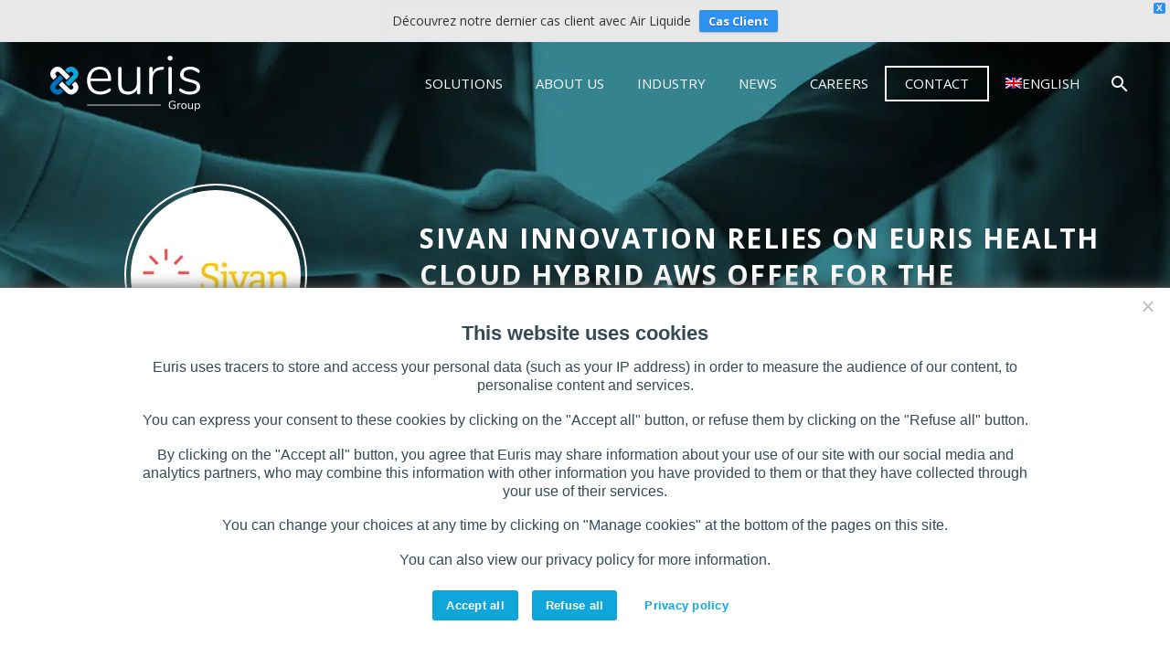

--- FILE ---
content_type: text/html; charset=UTF-8
request_url: https://www.euris.com/clients/sivan-innovation-first-health-digital-platform-chooses-euris-hybrid-health-cloud-aws/
body_size: 20971
content:
<!DOCTYPE html>
<!--[if IE 7]>
<html class="ie ie7" lang="en-US" xmlns:og="https://ogp.me/ns#" xmlns:fb="https://ogp.me/ns/fb#">
<![endif]-->
<!--[if IE 8]>
<html class="ie ie8" lang="en-US" xmlns:og="https://ogp.me/ns#" xmlns:fb="https://ogp.me/ns/fb#">
<![endif]-->
<!--[if !(IE 7) | !(IE 8) ]><!-->
<html lang="en-US" xmlns:og="https://ogp.me/ns#" xmlns:fb="https://ogp.me/ns/fb#">
<!--<![endif]-->
<head>
	<meta charset="UTF-8">
	<meta name="viewport" content="width=device-width, initial-scale=1.0" />
	<meta name="apple-mobile-web-app-capable" content="yes">
	<meta name="apple-mobile-web-app-status-bar-style" content="black-translucent">
	<link rel="preload" href="/wp-content/themes/thegem/fonts/thegem-icons.woff" as="font" type="font/woff" crossorigin>
	<link rel="preload" href="/wp-content/themes/thegem/fonts/thegem-socials.ttf" as="font" type="font/ttf" crossorigin>

	<link rel="profile" href="http://gmpg.org/xfn/11">
	<link rel="pingback" href="https://www.euris.com/xmlrpc.php">
	<style>.tgpli-background-inited { background-image: none !important; }img[data-tgpli-image-inited] { display:none !important;visibility:hidden !important; }</style>		<script type="text/javascript">
			window.tgpLazyItemsOptions = {
				visibilityOffset: 0,
				desktopEnable: true,
				mobileEnable: true			};
			window.tgpQueue = {
				nodes: [],
				add: function(id, data) {
					data = data || {};
					if (window.tgpLazyItems !== undefined) {
						if (this.nodes.length > 0) {
							window.tgpLazyItems.addNodes(this.flushNodes());
						}
						window.tgpLazyItems.addNode({
							node: document.getElementById(id),
							data: data
						});
					} else {
						this.nodes.push({
							node: document.getElementById(id),
							data: data
						});
					}
				},
				flushNodes: function() {
					return this.nodes.splice(0, this.nodes.length);
				}
			};
		</script>
		<script src="https://www.euris.com/wp-content/cache/minify/85489.js" async></script>
<meta name='robots' content='index, follow, max-image-preview:large, max-snippet:-1, max-video-preview:-1' />
	<style>img:is([sizes="auto" i], [sizes^="auto," i]) { contain-intrinsic-size: 3000px 1500px }</style>
	
	<!-- This site is optimized with the Yoast SEO plugin v26.7 - https://yoast.com/wordpress/plugins/seo/ -->
	<title>Cas Client Sivan - www.euris.com</title>
	<meta name="description" content="Euris Health Cloud® Hybrid AWS: The expertise of a certified health data hosting provider combined with the power of the AWS cloud for the development of Sivan Innovation e-health projects." />
	<link rel="canonical" href="https://www.euris.com/clients/sivan-innovation-first-health-digital-platform-chooses-euris-hybrid-health-cloud-aws/" />
	<meta property="og:locale" content="en_US" />
	<meta property="og:type" content="article" />
	<meta property="og:title" content="Cas Client Sivan - www.euris.com" />
	<meta property="og:description" content="Euris Health Cloud® Hybrid AWS: The expertise of a certified health data hosting provider combined with the power of the AWS cloud for the development of Sivan Innovation e-health projects." />
	<meta property="og:url" content="https://www.euris.com/clients/sivan-innovation-first-health-digital-platform-chooses-euris-hybrid-health-cloud-aws/" />
	<meta property="og:site_name" content="www.euris.com" />
	<meta property="article:modified_time" content="2021-11-30T16:11:07+00:00" />
	<meta property="og:image" content="https://www.euris.com/wp-content/uploads/2021/11/Vignette-Sivan.jpg" />
	<meta property="og:image:width" content="1366" />
	<meta property="og:image:height" content="768" />
	<meta property="og:image:type" content="image/jpeg" />
	<meta name="twitter:card" content="summary_large_image" />
	<meta name="twitter:site" content="@EurisGroup" />
	<script type="application/ld+json" class="yoast-schema-graph">{"@context":"https://schema.org","@graph":[{"@type":"WebPage","@id":"https://www.euris.com/clients/sivan-innovation-first-health-digital-platform-chooses-euris-hybrid-health-cloud-aws/","url":"https://www.euris.com/clients/sivan-innovation-first-health-digital-platform-chooses-euris-hybrid-health-cloud-aws/","name":"Cas Client Sivan - www.euris.com","isPartOf":{"@id":"https://www.euris.com/#website"},"primaryImageOfPage":{"@id":"https://www.euris.com/clients/sivan-innovation-first-health-digital-platform-chooses-euris-hybrid-health-cloud-aws/#primaryimage"},"image":{"@id":"https://www.euris.com/clients/sivan-innovation-first-health-digital-platform-chooses-euris-hybrid-health-cloud-aws/#primaryimage"},"thumbnailUrl":"https://www.euris.com/wp-content/uploads/2021/11/Vignette-Sivan.jpg","datePublished":"2021-11-29T11:32:07+00:00","dateModified":"2021-11-30T16:11:07+00:00","description":"Euris Health Cloud® Hybrid AWS: The expertise of a certified health data hosting provider combined with the power of the AWS cloud for the development of Sivan Innovation e-health projects.","breadcrumb":{"@id":"https://www.euris.com/clients/sivan-innovation-first-health-digital-platform-chooses-euris-hybrid-health-cloud-aws/#breadcrumb"},"inLanguage":"en-US","potentialAction":[{"@type":"ReadAction","target":["https://www.euris.com/clients/sivan-innovation-first-health-digital-platform-chooses-euris-hybrid-health-cloud-aws/"]}]},{"@type":"ImageObject","inLanguage":"en-US","@id":"https://www.euris.com/clients/sivan-innovation-first-health-digital-platform-chooses-euris-hybrid-health-cloud-aws/#primaryimage","url":"https://www.euris.com/wp-content/uploads/2021/11/Vignette-Sivan.jpg","contentUrl":"https://www.euris.com/wp-content/uploads/2021/11/Vignette-Sivan.jpg","width":1366,"height":768,"caption":"Vignette Sivan"},{"@type":"BreadcrumbList","@id":"https://www.euris.com/clients/sivan-innovation-first-health-digital-platform-chooses-euris-hybrid-health-cloud-aws/#breadcrumb","itemListElement":[{"@type":"ListItem","position":1,"name":"Accueil","item":"https://www.euris.com/"},{"@type":"ListItem","position":2,"name":"Clients","item":"https://www.euris.com/clients/"},{"@type":"ListItem","position":3,"name":"Cas Client Sivan"}]},{"@type":"WebSite","@id":"https://www.euris.com/#website","url":"https://www.euris.com/","name":"www.euris.com","description":"Euris Group 1er Groupe Santé dédié au marché de la Santé Connectée.","publisher":{"@id":"https://www.euris.com/#organization"},"potentialAction":[{"@type":"SearchAction","target":{"@type":"EntryPoint","urlTemplate":"https://www.euris.com/?s={search_term_string}"},"query-input":{"@type":"PropertyValueSpecification","valueRequired":true,"valueName":"search_term_string"}}],"inLanguage":"en-US"},{"@type":"Organization","@id":"https://www.euris.com/#organization","name":"Euris","url":"https://www.euris.com/","logo":{"@type":"ImageObject","inLanguage":"en-US","@id":"https://www.euris.com/#/schema/logo/image/","url":"https://www.euris.com/wp-content/uploads/2017/11/logo-euris-group.svg","contentUrl":"https://www.euris.com/wp-content/uploads/2017/11/logo-euris-group.svg","width":1,"height":1,"caption":"Euris"},"image":{"@id":"https://www.euris.com/#/schema/logo/image/"},"sameAs":["https://x.com/EurisGroup","https://www.linkedin.com/company/euris-/"]}]}</script>
	<!-- / Yoast SEO plugin. -->


<link rel='dns-prefetch' href='//client.crisp.chat' />
<link rel='dns-prefetch' href='//fonts.googleapis.com' />
<link rel="stylesheet" href="https://www.euris.com/wp-content/cache/minify/74262.css" media="all" />

<style id='thegem-preloader-inline-css' type='text/css'>

		body:not(.compose-mode) .gem-icon-style-gradient span,
		body:not(.compose-mode) .gem-icon .gem-icon-half-1,
		body:not(.compose-mode) .gem-icon .gem-icon-half-2 {
			opacity: 0 !important;
			}
</style>
<link rel="stylesheet" href="https://www.euris.com/wp-content/cache/minify/00ed0.css" media="all" />








<link rel='stylesheet' id='thegem-google-fonts-css' href='//fonts.googleapis.com/css?family=Open+Sans%3A300%2C400%2C500%2C600%2C700%2C800%2C300italic%2C400italic%2C500italic%2C600italic%2C700italic%2C800italic%7CSource+Sans+Pro%3A200%2C200italic%2C300%2C300italic%2C400%2C400italic%2C600%2C600italic%2C700%2C700italic%2C900%2C900italic%7CMontserrat%3A100%2C200%2C300%2C400%2C500%2C600%2C700%2C800%2C900%2C100italic%2C200italic%2C300italic%2C400italic%2C500italic%2C600italic%2C700italic%2C800italic%2C900italic&#038;subset=cyrillic%2Ccyrillic-ext%2Cgreek%2Cgreek-ext%2Chebrew%2Clatin%2Clatin-ext%2Cmath%2Csymbols%2Cvietnamese' type='text/css' media='all' />
<link rel="stylesheet" href="https://www.euris.com/wp-content/cache/minify/07aa8.css" media="all" />

<style id='thegem-custom-inline-css' type='text/css'>
body .page-title-block .breadcrumbs-container{	text-align: center;}.page-breadcrumbs ul li a,.page-breadcrumbs ul li:not(:last-child):after{	color: #99A9B5FF;}.page-breadcrumbs ul li{	color: #3C3950FF;}.page-breadcrumbs ul li a:hover{	color: #3C3950FF;}.block-content {padding-top: 0px;}.block-content:last-of-type {padding-bottom: 0px;}.gem-slideshow,.slideshow-preloader {}#top-area {	display: block;}.header-background:before {	opacity: 0;}@media (max-width: 991px) {#page-title {padding-top: 80px;padding-bottom: 80px;}.page-title-inner, body .breadcrumbs{padding-left: 0px;padding-right: 0px;}.page-title-excerpt {margin-top: 18px;}#page-title .page-title-title {margin-top: 0px;}.block-content {}.block-content:last-of-type {}#top-area {	display: block;}}@media (max-width: 767px) {#page-title {padding-top: 80px;padding-bottom: 80px;}.page-title-inner,body .breadcrumbs{padding-left: 0px;padding-right: 0px;}.page-title-excerpt {margin-top: 18px;}#page-title .page-title-title {margin-top: 0px;}.block-content {}.block-content:last-of-type {}#top-area {	display: block;}}
</style>
<link rel="stylesheet" href="https://www.euris.com/wp-content/cache/minify/bb9f0.css" media="all" />






<style id='classic-theme-styles-inline-css' type='text/css'>
/*! This file is auto-generated */
.wp-block-button__link{color:#fff;background-color:#32373c;border-radius:9999px;box-shadow:none;text-decoration:none;padding:calc(.667em + 2px) calc(1.333em + 2px);font-size:1.125em}.wp-block-file__button{background:#32373c;color:#fff;text-decoration:none}
</style>
<style id='global-styles-inline-css' type='text/css'>
:root{--wp--preset--aspect-ratio--square: 1;--wp--preset--aspect-ratio--4-3: 4/3;--wp--preset--aspect-ratio--3-4: 3/4;--wp--preset--aspect-ratio--3-2: 3/2;--wp--preset--aspect-ratio--2-3: 2/3;--wp--preset--aspect-ratio--16-9: 16/9;--wp--preset--aspect-ratio--9-16: 9/16;--wp--preset--color--black: #000000;--wp--preset--color--cyan-bluish-gray: #abb8c3;--wp--preset--color--white: #ffffff;--wp--preset--color--pale-pink: #f78da7;--wp--preset--color--vivid-red: #cf2e2e;--wp--preset--color--luminous-vivid-orange: #ff6900;--wp--preset--color--luminous-vivid-amber: #fcb900;--wp--preset--color--light-green-cyan: #7bdcb5;--wp--preset--color--vivid-green-cyan: #00d084;--wp--preset--color--pale-cyan-blue: #8ed1fc;--wp--preset--color--vivid-cyan-blue: #0693e3;--wp--preset--color--vivid-purple: #9b51e0;--wp--preset--gradient--vivid-cyan-blue-to-vivid-purple: linear-gradient(135deg,rgba(6,147,227,1) 0%,rgb(155,81,224) 100%);--wp--preset--gradient--light-green-cyan-to-vivid-green-cyan: linear-gradient(135deg,rgb(122,220,180) 0%,rgb(0,208,130) 100%);--wp--preset--gradient--luminous-vivid-amber-to-luminous-vivid-orange: linear-gradient(135deg,rgba(252,185,0,1) 0%,rgba(255,105,0,1) 100%);--wp--preset--gradient--luminous-vivid-orange-to-vivid-red: linear-gradient(135deg,rgba(255,105,0,1) 0%,rgb(207,46,46) 100%);--wp--preset--gradient--very-light-gray-to-cyan-bluish-gray: linear-gradient(135deg,rgb(238,238,238) 0%,rgb(169,184,195) 100%);--wp--preset--gradient--cool-to-warm-spectrum: linear-gradient(135deg,rgb(74,234,220) 0%,rgb(151,120,209) 20%,rgb(207,42,186) 40%,rgb(238,44,130) 60%,rgb(251,105,98) 80%,rgb(254,248,76) 100%);--wp--preset--gradient--blush-light-purple: linear-gradient(135deg,rgb(255,206,236) 0%,rgb(152,150,240) 100%);--wp--preset--gradient--blush-bordeaux: linear-gradient(135deg,rgb(254,205,165) 0%,rgb(254,45,45) 50%,rgb(107,0,62) 100%);--wp--preset--gradient--luminous-dusk: linear-gradient(135deg,rgb(255,203,112) 0%,rgb(199,81,192) 50%,rgb(65,88,208) 100%);--wp--preset--gradient--pale-ocean: linear-gradient(135deg,rgb(255,245,203) 0%,rgb(182,227,212) 50%,rgb(51,167,181) 100%);--wp--preset--gradient--electric-grass: linear-gradient(135deg,rgb(202,248,128) 0%,rgb(113,206,126) 100%);--wp--preset--gradient--midnight: linear-gradient(135deg,rgb(2,3,129) 0%,rgb(40,116,252) 100%);--wp--preset--font-size--small: 13px;--wp--preset--font-size--medium: 20px;--wp--preset--font-size--large: 36px;--wp--preset--font-size--x-large: 42px;--wp--preset--spacing--20: 0.44rem;--wp--preset--spacing--30: 0.67rem;--wp--preset--spacing--40: 1rem;--wp--preset--spacing--50: 1.5rem;--wp--preset--spacing--60: 2.25rem;--wp--preset--spacing--70: 3.38rem;--wp--preset--spacing--80: 5.06rem;--wp--preset--shadow--natural: 6px 6px 9px rgba(0, 0, 0, 0.2);--wp--preset--shadow--deep: 12px 12px 50px rgba(0, 0, 0, 0.4);--wp--preset--shadow--sharp: 6px 6px 0px rgba(0, 0, 0, 0.2);--wp--preset--shadow--outlined: 6px 6px 0px -3px rgba(255, 255, 255, 1), 6px 6px rgba(0, 0, 0, 1);--wp--preset--shadow--crisp: 6px 6px 0px rgba(0, 0, 0, 1);}:where(.is-layout-flex){gap: 0.5em;}:where(.is-layout-grid){gap: 0.5em;}body .is-layout-flex{display: flex;}.is-layout-flex{flex-wrap: wrap;align-items: center;}.is-layout-flex > :is(*, div){margin: 0;}body .is-layout-grid{display: grid;}.is-layout-grid > :is(*, div){margin: 0;}:where(.wp-block-columns.is-layout-flex){gap: 2em;}:where(.wp-block-columns.is-layout-grid){gap: 2em;}:where(.wp-block-post-template.is-layout-flex){gap: 1.25em;}:where(.wp-block-post-template.is-layout-grid){gap: 1.25em;}.has-black-color{color: var(--wp--preset--color--black) !important;}.has-cyan-bluish-gray-color{color: var(--wp--preset--color--cyan-bluish-gray) !important;}.has-white-color{color: var(--wp--preset--color--white) !important;}.has-pale-pink-color{color: var(--wp--preset--color--pale-pink) !important;}.has-vivid-red-color{color: var(--wp--preset--color--vivid-red) !important;}.has-luminous-vivid-orange-color{color: var(--wp--preset--color--luminous-vivid-orange) !important;}.has-luminous-vivid-amber-color{color: var(--wp--preset--color--luminous-vivid-amber) !important;}.has-light-green-cyan-color{color: var(--wp--preset--color--light-green-cyan) !important;}.has-vivid-green-cyan-color{color: var(--wp--preset--color--vivid-green-cyan) !important;}.has-pale-cyan-blue-color{color: var(--wp--preset--color--pale-cyan-blue) !important;}.has-vivid-cyan-blue-color{color: var(--wp--preset--color--vivid-cyan-blue) !important;}.has-vivid-purple-color{color: var(--wp--preset--color--vivid-purple) !important;}.has-black-background-color{background-color: var(--wp--preset--color--black) !important;}.has-cyan-bluish-gray-background-color{background-color: var(--wp--preset--color--cyan-bluish-gray) !important;}.has-white-background-color{background-color: var(--wp--preset--color--white) !important;}.has-pale-pink-background-color{background-color: var(--wp--preset--color--pale-pink) !important;}.has-vivid-red-background-color{background-color: var(--wp--preset--color--vivid-red) !important;}.has-luminous-vivid-orange-background-color{background-color: var(--wp--preset--color--luminous-vivid-orange) !important;}.has-luminous-vivid-amber-background-color{background-color: var(--wp--preset--color--luminous-vivid-amber) !important;}.has-light-green-cyan-background-color{background-color: var(--wp--preset--color--light-green-cyan) !important;}.has-vivid-green-cyan-background-color{background-color: var(--wp--preset--color--vivid-green-cyan) !important;}.has-pale-cyan-blue-background-color{background-color: var(--wp--preset--color--pale-cyan-blue) !important;}.has-vivid-cyan-blue-background-color{background-color: var(--wp--preset--color--vivid-cyan-blue) !important;}.has-vivid-purple-background-color{background-color: var(--wp--preset--color--vivid-purple) !important;}.has-black-border-color{border-color: var(--wp--preset--color--black) !important;}.has-cyan-bluish-gray-border-color{border-color: var(--wp--preset--color--cyan-bluish-gray) !important;}.has-white-border-color{border-color: var(--wp--preset--color--white) !important;}.has-pale-pink-border-color{border-color: var(--wp--preset--color--pale-pink) !important;}.has-vivid-red-border-color{border-color: var(--wp--preset--color--vivid-red) !important;}.has-luminous-vivid-orange-border-color{border-color: var(--wp--preset--color--luminous-vivid-orange) !important;}.has-luminous-vivid-amber-border-color{border-color: var(--wp--preset--color--luminous-vivid-amber) !important;}.has-light-green-cyan-border-color{border-color: var(--wp--preset--color--light-green-cyan) !important;}.has-vivid-green-cyan-border-color{border-color: var(--wp--preset--color--vivid-green-cyan) !important;}.has-pale-cyan-blue-border-color{border-color: var(--wp--preset--color--pale-cyan-blue) !important;}.has-vivid-cyan-blue-border-color{border-color: var(--wp--preset--color--vivid-cyan-blue) !important;}.has-vivid-purple-border-color{border-color: var(--wp--preset--color--vivid-purple) !important;}.has-vivid-cyan-blue-to-vivid-purple-gradient-background{background: var(--wp--preset--gradient--vivid-cyan-blue-to-vivid-purple) !important;}.has-light-green-cyan-to-vivid-green-cyan-gradient-background{background: var(--wp--preset--gradient--light-green-cyan-to-vivid-green-cyan) !important;}.has-luminous-vivid-amber-to-luminous-vivid-orange-gradient-background{background: var(--wp--preset--gradient--luminous-vivid-amber-to-luminous-vivid-orange) !important;}.has-luminous-vivid-orange-to-vivid-red-gradient-background{background: var(--wp--preset--gradient--luminous-vivid-orange-to-vivid-red) !important;}.has-very-light-gray-to-cyan-bluish-gray-gradient-background{background: var(--wp--preset--gradient--very-light-gray-to-cyan-bluish-gray) !important;}.has-cool-to-warm-spectrum-gradient-background{background: var(--wp--preset--gradient--cool-to-warm-spectrum) !important;}.has-blush-light-purple-gradient-background{background: var(--wp--preset--gradient--blush-light-purple) !important;}.has-blush-bordeaux-gradient-background{background: var(--wp--preset--gradient--blush-bordeaux) !important;}.has-luminous-dusk-gradient-background{background: var(--wp--preset--gradient--luminous-dusk) !important;}.has-pale-ocean-gradient-background{background: var(--wp--preset--gradient--pale-ocean) !important;}.has-electric-grass-gradient-background{background: var(--wp--preset--gradient--electric-grass) !important;}.has-midnight-gradient-background{background: var(--wp--preset--gradient--midnight) !important;}.has-small-font-size{font-size: var(--wp--preset--font-size--small) !important;}.has-medium-font-size{font-size: var(--wp--preset--font-size--medium) !important;}.has-large-font-size{font-size: var(--wp--preset--font-size--large) !important;}.has-x-large-font-size{font-size: var(--wp--preset--font-size--x-large) !important;}
:where(.wp-block-post-template.is-layout-flex){gap: 1.25em;}:where(.wp-block-post-template.is-layout-grid){gap: 1.25em;}
:where(.wp-block-columns.is-layout-flex){gap: 2em;}:where(.wp-block-columns.is-layout-grid){gap: 2em;}
:root :where(.wp-block-pullquote){font-size: 1.5em;line-height: 1.6;}
</style>
<style id='gor-inline-style-inline-css' type='text/css'>

      .cn-replacement {
         border: 1px Dashed grey;
         display: flex;
         justify-content: center;
         align-items: center;
         padding: 5%;
         background-color: rgba(255, 255, 255, 1);
      }
</style>
<link rel="stylesheet" href="https://www.euris.com/wp-content/cache/minify/67306.css" media="all" />









<script type="text/javascript">function fullHeightRow() {
			var fullHeight,
				offsetTop,
				element = document.getElementsByClassName('vc_row-o-full-height')[0];
			if (element) {
				fullHeight = window.innerHeight;
				offsetTop = window.pageYOffset + element.getBoundingClientRect().top;
				if (offsetTop < fullHeight) {
					fullHeight = 100 - offsetTop / (fullHeight / 100);
					element.style.minHeight = fullHeight + 'vh'
				}
			}
		}</script><!--[if lt IE 9]>
<script type="text/javascript" src="https://www.euris.com/wp-content/themes/thegem/js/html5.js" id="html5-js"></script>
<![endif]-->
<script src="https://www.euris.com/wp-content/cache/minify/d52ed.js"></script>

<script type="text/javascript" id="cookie-notice-front-js-before">
/* <![CDATA[ */
var cnArgs = {"ajaxUrl":"https:\/\/www.euris.com\/wp-admin\/admin-ajax.php","nonce":"dd824f5604","hideEffect":"none","position":"bottom","onScroll":false,"onScrollOffset":100,"onClick":false,"cookieName":"cookie_notice_accepted","cookieTime":31536000,"cookieTimeRejected":86400,"globalCookie":false,"redirection":true,"cache":true,"revokeCookies":true,"revokeCookiesOpt":"manual"};
/* ]]> */
</script>
<script src="https://www.euris.com/wp-content/cache/minify/a67c4.js"></script>



<script></script><link rel="https://api.w.org/" href="https://www.euris.com/wp-json/" /><link rel="alternate" title="JSON" type="application/json" href="https://www.euris.com/wp-json/wp/v2/pages/82454" /><link rel="EditURI" type="application/rsd+xml" title="RSD" href="https://www.euris.com/xmlrpc.php?rsd" />

<link rel='shortlink' href='https://www.euris.com/?p=82454' />
<link rel="alternate" title="oEmbed (JSON)" type="application/json+oembed" href="https://www.euris.com/wp-json/oembed/1.0/embed?url=https%3A%2F%2Fwww.euris.com%2Fclients%2Fsivan-innovation-first-health-digital-platform-chooses-euris-hybrid-health-cloud-aws%2F" />
<link rel="alternate" title="oEmbed (XML)" type="text/xml+oembed" href="https://www.euris.com/wp-json/oembed/1.0/embed?url=https%3A%2F%2Fwww.euris.com%2Fclients%2Fsivan-innovation-first-health-digital-platform-chooses-euris-hybrid-health-cloud-aws%2F&#038;format=xml" />
<style>

#wpadminbar .update-plugins {
	padding: 4px 5px;
	border-radius: 11px;
	background-color: #ca4a1f;
	color: #fff;
	font-size: 10px;
}
#wpadminbar li span.count-0 {
	display: none;
}

</style>
<style data-type="vc_custom-css">#wpfront-notification-bar {
    display: none;
}

.wpb_row {
    margin-bottom: 0px; 
}

h1 {
    font-size: 30px;
    line-height: 40px;
    font-weight: 400;
}

h2 {
    font-size: 20px;
    line-height: 30px;
    font-style: normal;
    font-weight: 400;
}

h3 {
    font-size: 22px;
}

h4 {
    font-size: 15px;
    line-height: 30px;
    font-weight: 400;
}

#row-1 img {
    border: 2px solid white;
    border-radius: 100px;
    padding: 5px;
}

#row-2 a {
    text-decoration: underline;
}

#row-2b h3 {
    font-weight: 400;
    font-size: 20px;
    color: #0099ff;
    line-height: 26px;
}

#row-2b h4 {
    font-weight: 400;
    font-size: 16px;
    line-height: 26px;
}

#row-3 h3 {
    font-weight: 400;
    font-size: 20px;
    color: #0099ff;
    line-height: 26px;
    margin-bottom: 20px;
    margin-top: 60px;
}

#testimony p {
    font-size: 20px;
    line-height: 30px;
    font-family: serif;    
}

#testimony h2 {
    font-size: 20px;
    line-height: 30px;
    font-weight: 400;
    text-transform: none;   
}

#row-7{
    background-image: linear-gradient(to left bottom, rgb(40, 197, 255), rgb(35, 81, 250)) !important;
}

#row-7 h2{
    font-size: 20px;
    line-height: 30px;
    font-weight: 400;
    text-transform: inherit;
}

@media (min-width: 1114px) {


}

@media (min-width: 768px) and (max-width: 1113px) {


}


@media (min-width: 465px) and (max-width: 767px) {



}

@media (max-width: 464px) {


}</style><link rel="icon" href="https://www.euris.com/wp-content/uploads/2017/11/favicon-euris-group.png" sizes="32x32" />
<link rel="icon" href="https://www.euris.com/wp-content/uploads/2017/11/favicon-euris-group.png" sizes="192x192" />
<link rel="apple-touch-icon" href="https://www.euris.com/wp-content/uploads/2017/11/favicon-euris-group.png" />
<meta name="msapplication-TileImage" content="https://www.euris.com/wp-content/uploads/2017/11/favicon-euris-group.png" />
<script>if(document.querySelector('[data-type="vc_custom-css"]')) {document.head.appendChild(document.querySelector('[data-type="vc_custom-css"]'));}</script>		<style type="text/css" id="wp-custom-css">
			.butt-event:hover {
	background-color: #fff !important;
	color: #0ea6db !important;
	-webkit-transition: all 0.3s;
    transition: all 0.3s;
}

.textwidget input[type="text"] {
	color: white;
}		</style>
		<style type="text/css" data-type="vc_shortcodes-custom-css">.vc_custom_1611737662043{padding-top: 120px !important;padding-bottom: 120px !important;background-image: url(https://www.euris.com/wp-content/uploads/2021/01/BG-Clients.jpg?id=72470) !important;background-position: center !important;background-repeat: no-repeat !important;background-size: cover !important;}.vc_custom_1611739478274{padding-top: 40px !important;padding-bottom: 60px !important;background-color: #f4f4f4 !important;}.vc_custom_1620117306283{padding-top: 60px !important;padding-bottom: 60px !important;}.vc_custom_1637770654073{margin-bottom: 40px !important;}.vc_custom_1637753158062{padding-bottom: 60px !important;background-color: #f4f4f4 !important;}.vc_custom_1637754372075{padding-top: 20px !important;padding-bottom: 40px !important;}.vc_custom_1632234009143{padding-top: 20px !important;padding-bottom: 20px !important;background-color: #f4f9fe !important;}.vc_custom_1611749666667{padding-top: 60px !important;padding-bottom: 60px !important;}.vc_custom_1637771013506{margin-bottom: 20px !important;}</style><noscript><style> .wpb_animate_when_almost_visible { opacity: 1; }</style></noscript>

   <script type="text/javascript">

	function filtres(myFilter){
		if (myFilter == '') {
		   //show all elements

			var myElements = document.querySelectorAll('div[class^=\'zebouba filtre\']');

			for (var i = 0; i < myElements.length; i++) {

			myElements[i].style.display = 'block'; // Show

			}

		} else {
		   //show specifics elements hide the others

			var hideElements = document.querySelectorAll('div[class^=\'zebouba filtre\']');

			for (var i = 0; i < hideElements.length; i++) {
			   hideElements[i].style.display = 'none'; // Hide
			}

			var myElements = document.querySelectorAll('.filtre'+ myFilter);

			for (var i = 0; i < myElements.length; i++) {
			   myElements[i].style.display = 'block'; // Show
			}
		}
	};
   </script>


</head>

<body class="wp-singular page-template-default page page-id-82454 page-child parent-pageid-75246 wp-theme-thegem wp-child-theme-thegem-child cookies-not-set wpb-js-composer js-comp-ver-8.5 vc_responsive">

	<script type="text/javascript">
		var gemSettings = {"isTouch":"","forcedLasyDisabled":"","tabletPortrait":"1","tabletLandscape":"1","topAreaMobileDisable":"","parallaxDisabled":"","fillTopArea":"","themePath":"https:\/\/www.euris.com\/wp-content\/themes\/thegem","rootUrl":"https:\/\/www.euris.com","mobileEffectsEnabled":"1","isRTL":""};
		(function() {
    function isTouchDevice() {
        return (('ontouchstart' in window) ||
            (navigator.MaxTouchPoints > 0) ||
            (navigator.msMaxTouchPoints > 0));
    }

    window.gemSettings.isTouch = isTouchDevice();

    function userAgentDetection() {
        var ua = navigator.userAgent.toLowerCase(),
        platform = navigator.platform.toLowerCase(),
        UA = ua.match(/(opera|ie|firefox|chrome|version)[\s\/:]([\w\d\.]+)?.*?(safari|version[\s\/:]([\w\d\.]+)|$)/) || [null, 'unknown', 0],
        mode = UA[1] == 'ie' && document.documentMode;

        window.gemBrowser = {
            name: (UA[1] == 'version') ? UA[3] : UA[1],
            version: UA[2],
            platform: {
                name: ua.match(/ip(?:ad|od|hone)/) ? 'ios' : (ua.match(/(?:webos|android)/) || platform.match(/mac|win|linux/) || ['other'])[0]
                }
        };
            }

    window.updateGemClientSize = function() {
        if (window.gemOptions == null || window.gemOptions == undefined) {
            window.gemOptions = {
                first: false,
                clientWidth: 0,
                clientHeight: 0,
                innerWidth: -1
            };
        }

        window.gemOptions.clientWidth = window.innerWidth || document.documentElement.clientWidth;
        if (document.body != null && !window.gemOptions.clientWidth) {
            window.gemOptions.clientWidth = document.body.clientWidth;
        }

        window.gemOptions.clientHeight = window.innerHeight || document.documentElement.clientHeight;
        if (document.body != null && !window.gemOptions.clientHeight) {
            window.gemOptions.clientHeight = document.body.clientHeight;
        }
    };

    window.updateGemInnerSize = function(width) {
        window.gemOptions.innerWidth = width != undefined ? width : (document.body != null ? document.body.clientWidth : 0);
    };

    userAgentDetection();
    window.updateGemClientSize(true);

    window.gemSettings.lasyDisabled = window.gemSettings.forcedLasyDisabled || (!window.gemSettings.mobileEffectsEnabled && (window.gemSettings.isTouch || window.gemOptions.clientWidth <= 800));
})();
		(function() {
    if (window.gemBrowser.name == 'safari') {
        try {
            var safariVersion = parseInt(window.gemBrowser.version);
        } catch(e) {
            var safariVersion = 0;
        }
        if (safariVersion >= 9) {
            window.gemSettings.parallaxDisabled = true;
            window.gemSettings.fillTopArea = true;
        }
    }
})();
		(function() {
    var fullwithData = {
        page: null,
        pageWidth: 0,
        pageOffset: {},
        fixVcRow: true,
        pagePaddingLeft: 0
    };

    function updateFullwidthData() {
        fullwithData.pageOffset = fullwithData.page.getBoundingClientRect();
        fullwithData.pageWidth = parseFloat(fullwithData.pageOffset.width);
        fullwithData.pagePaddingLeft = 0;

        if (fullwithData.page.className.indexOf('vertical-header') != -1) {
            fullwithData.pagePaddingLeft = 45;
            if (fullwithData.pageWidth >= 1600) {
                fullwithData.pagePaddingLeft = 360;
            }
            if (fullwithData.pageWidth < 980) {
                fullwithData.pagePaddingLeft = 0;
            }
        }
    }

    function gem_fix_fullwidth_position(element) {
        if (element == null) {
            return false;
        }

        if (fullwithData.page == null) {
            fullwithData.page = document.getElementById('page');
            updateFullwidthData();
        }

        /*if (fullwithData.pageWidth < 1170) {
            return false;
        }*/

        if (!fullwithData.fixVcRow) {
            return false;
        }

        if (element.previousElementSibling != null && element.previousElementSibling != undefined && element.previousElementSibling.className.indexOf('fullwidth-block') == -1) {
            var elementParentViewportOffset = element.previousElementSibling.getBoundingClientRect();
        } else {
            var elementParentViewportOffset = element.parentNode.getBoundingClientRect();
        }

        /*if (elementParentViewportOffset.top > window.gemOptions.clientHeight) {
            fullwithData.fixVcRow = false;
            return false;
        }*/

        if (element.className.indexOf('vc_row') != -1) {
            var elementMarginLeft = -21;
            var elementMarginRight = -21;
        } else {
            var elementMarginLeft = 0;
            var elementMarginRight = 0;
        }

        var offset = parseInt(fullwithData.pageOffset.left + 0.5) - parseInt((elementParentViewportOffset.left < 0 ? 0 : elementParentViewportOffset.left) + 0.5) - elementMarginLeft + fullwithData.pagePaddingLeft;
        var offsetKey = window.gemSettings.isRTL ? 'right' : 'left';

        element.style.position = 'relative';
        element.style[offsetKey] = offset + 'px';
        element.style.width = fullwithData.pageWidth - fullwithData.pagePaddingLeft + 'px';

        if (element.className.indexOf('vc_row') == -1) {
            element.setAttribute('data-fullwidth-updated', 1);
        }

        if (element.className.indexOf('vc_row') != -1 && element.className.indexOf('vc_section') == -1 && !element.hasAttribute('data-vc-stretch-content')) {
            var el_full = element.parentNode.querySelector('.vc_row-full-width-before');
            var padding = -1 * offset;
            0 > padding && (padding = 0);
            var paddingRight = fullwithData.pageWidth - padding - el_full.offsetWidth + elementMarginLeft + elementMarginRight;
            0 > paddingRight && (paddingRight = 0);
            element.style.paddingLeft = padding + 'px';
            element.style.paddingRight = paddingRight + 'px';
        }
    }

    window.gem_fix_fullwidth_position = gem_fix_fullwidth_position;

    document.addEventListener('DOMContentLoaded', function() {
        var classes = [];

        if (window.gemSettings.isTouch) {
            document.body.classList.add('thegem-touch');
        }

        if (window.gemSettings.lasyDisabled && !window.gemSettings.forcedLasyDisabled) {
            document.body.classList.add('thegem-effects-disabled');
        }
    });

    if (window.gemSettings.parallaxDisabled) {
        var head  = document.getElementsByTagName('head')[0],
            link  = document.createElement('style');
        link.rel  = 'stylesheet';
        link.type = 'text/css';
        link.innerHTML = ".fullwidth-block.fullwidth-block-parallax-fixed .fullwidth-block-background { background-attachment: scroll !important; }";
        head.appendChild(link);
    }
})();

(function() {
    setTimeout(function() {
        var preloader = document.getElementById('page-preloader');
        if (preloader != null && preloader != undefined) {
            preloader.className += ' preloader-loaded';
        }
    }, window.pagePreloaderHideTime || 1000);
})();
	</script>
	


<div id="page" class="layout-fullwidth header-style-3">

	
	
		
		<div id="site-header-wrapper"  class="site-header-wrapper-transparent " >

			
			
			<header id="site-header" class="site-header animated-header mobile-menu-layout-default" role="banner">
								
				<div class="transparent-header-background" style="background-color: rgba(255, 255, 255, 0);">				<div class="container">
					<div class="header-main logo-position-left header-colors-light header-layout-default header-style-3">
													<div class="site-title">
										<div class="site-logo" style="width:164px;">
			<a href="https://www.euris.com/" rel="home">
									<span class="logo"><img src="https://www.euris.com/wp-content/uploads/2017/11/logo-euris-group-light.svg" srcset="https://www.euris.com/wp-content/uploads/2017/11/logo-euris-group-light.svg 1x,https://www.euris.com/wp-content/uploads/2017/11/logo-euris-group-light.svg 2x,https://www.euris.com/wp-content/uploads/2017/11/logo-euris-group-light.svg 3x" alt="www.euris.com" style="width:164px;" class="tgp-exclude default"/><img src="https://www.euris.com/wp-content/uploads/2017/11/logo-euris-group-light.svg" srcset="https://www.euris.com/wp-content/uploads/2017/11/logo-euris-group-light.svg 1x,https://www.euris.com/wp-content/uploads/2017/11/logo-euris-group-light.svg 2x,https://www.euris.com/wp-content/uploads/2017/11/logo-euris-group-light.svg 3x" alt="www.euris.com" style="width:132px;" class="tgp-exclude small light"/><img src="https://www.euris.com/wp-content/uploads/thegem/logos/logo_83237c7621a900681e4f466e4db66e3b_1x.png" srcset="https://www.euris.com/wp-content/uploads/thegem/logos/logo_83237c7621a900681e4f466e4db66e3b_1x.png 1x,https://www.euris.com/wp-content/uploads/thegem/logos/logo_83237c7621a900681e4f466e4db66e3b_2x.png 2x,https://www.euris.com/wp-content/uploads/thegem/logos/logo_83237c7621a900681e4f466e4db66e3b_3x.png 3x" alt="www.euris.com" style="width:132px;" class="tgp-exclude small"/></span>
							</a>
		</div>
									</div>
																								<nav id="primary-navigation" class="site-navigation primary-navigation" role="navigation">
										<button class="menu-toggle dl-trigger">Primary Menu<span class="menu-line-1"></span><span class="menu-line-2"></span><span class="menu-line-3"></span></button>										<ul id="primary-menu" class="nav-menu styled no-responsive dl-menu"><li id="menu-item-30594" class="menu-item menu-item-type-custom menu-item-object-custom menu-item-has-children menu-item-parent menu-item-30594 megamenu-first-element"><a title="Solutions">Solutions</a><span class="menu-item-parent-toggle"></span>
<ul class="sub-menu styled dl-submenu">
	<li id="menu-item-55030" class="menu-item menu-item-type-post_type menu-item-object-page menu-item-has-children menu-item-parent menu-item-55030 megamenu-first-element"><a href="https://www.euris.com/health-digital-solution/">Digital Solutions for Life Sciences Industry</a><span class="menu-item-parent-toggle"></span>
	<ul class="sub-menu styled dl-submenu">
		<li id="menu-item-55031" class="menu-item menu-item-type-post_type menu-item-object-page menu-item-55031 megamenu-first-element"><a href="https://www.euris.com/health-digital-solution/">Overview</a></li>
		<li id="menu-item-55039" class="menu-item menu-item-type-post_type menu-item-object-page menu-item-55039 megamenu-first-element"><a href="https://www.euris.com/health-digital-solution/smartreps/">SmartReps for field reps</a></li>
		<li id="menu-item-55038" class="menu-item menu-item-type-post_type menu-item-object-page menu-item-55038 megamenu-first-element"><a href="https://www.euris.com/health-digital-solution/smartcontent/">SmartContent for marketing</a></li>
		<li id="menu-item-55040" class="menu-item menu-item-type-post_type menu-item-object-page menu-item-55040 megamenu-first-element"><a href="https://www.euris.com/health-digital-solution/smartteam/">SmartTeam for managers</a></li>
		<li id="menu-item-87981" class="menu-item menu-item-type-post_type menu-item-object-page menu-item-87981 megamenu-first-element"><a href="https://www.euris.com/health-digital-solution/patient-support-program/">SmartPatient PSP</a></li>
	</ul>
</li>
	<li id="menu-item-30676" class="menu-item menu-item-type-post_type menu-item-object-page menu-item-has-children menu-item-parent menu-item-30676 megamenu-first-element"><a title="Health Data Hosting" href="https://www.euris.com/health-data-hosting/">Health Data Hosting</a><span class="menu-item-parent-toggle"></span>
	<ul class="sub-menu styled dl-submenu">
		<li id="menu-item-39242" class="menu-item menu-item-type-post_type menu-item-object-page menu-item-has-children menu-item-parent menu-item-39242 megamenu-first-element"><a href="https://www.euris.com/health-data-hosting/health-cloud-data-hosting/">Private Cloud (Certified)</a><span class="menu-item-parent-toggle"></span>
		<ul class="sub-menu styled dl-submenu">
			<li id="menu-item-55061" class="menu-item menu-item-type-post_type menu-item-object-page menu-item-55061 megamenu-first-element"><a title="Health Cloud®HDS" href="https://www.euris.com/health-data-hosting/health-cloud-data-hosting/">Global Heath Data Hosting</a></li>
			<li id="menu-item-39243" class="menu-item menu-item-type-post_type menu-item-object-page menu-item-39243 megamenu-first-element"><a title="Health Cloud® CDN" href="https://www.euris.com/health-data-hosting/cdn/">CDN</a></li>
			<li id="menu-item-55062" class="menu-item menu-item-type-custom menu-item-object-custom menu-item-55062 megamenu-first-element"><a title="Health Cloud® Encryption">Encryption</a></li>
			<li id="menu-item-55063" class="menu-item menu-item-type-custom menu-item-object-custom menu-item-55063 megamenu-first-element"><a title="Health Cloud® Network" href="https://www.euris.com/health-cloud-marketplace/network/">Network</a></li>
			<li id="menu-item-55064" class="menu-item menu-item-type-custom menu-item-object-custom menu-item-55064 megamenu-first-element"><a title="Health Cloud® Docker">Docker</a></li>
			<li id="menu-item-55065" class="menu-item menu-item-type-custom menu-item-object-custom menu-item-55065 megamenu-first-element"><a title="Health Cloud® Storage">Storage</a></li>
		</ul>
</li>
		<li id="menu-item-39244" class="menu-item menu-item-type-post_type menu-item-object-page menu-item-has-children menu-item-parent menu-item-39244 megamenu-first-element"><a href="https://www.euris.com/health-data-hosting/hybrid-cloud/">Hybrid Cloud (Certified)</a><span class="menu-item-parent-toggle"></span>
		<ul class="sub-menu styled dl-submenu">
			<li id="menu-item-53028" class="menu-item menu-item-type-post_type menu-item-object-page menu-item-53028 megamenu-first-element"><a href="https://www.euris.com/health-data-hosting/hybrid-cloud/aws/">Euris Health Cloud® Hybrid AWS</a></li>
		</ul>
</li>
		<li id="menu-item-105114" class="menu-item menu-item-type-post_type menu-item-object-page menu-item-105114 megamenu-first-element"><a href="https://www.euris.com/health-data-hosting/healthcare_data_warehouse-2/">Healthcare Data Warehouse (HDW)</a></li>
		<li id="menu-item-105103" class="menu-item menu-item-type-post_type menu-item-object-page menu-item-105103 megamenu-first-element"><a href="https://www.euris.com/health-data-hosting/euris-health-cloud-data-refinery-dare/">Data Refinery (DaRe)</a></li>
		<li id="menu-item-145985" class="menu-item menu-item-type-post_type menu-item-object-page menu-item-145985 megamenu-first-element"><a href="https://www.euris.com/health-data-hosting/sana/">SANA</a></li>
		<li id="menu-item-145986" class="menu-item menu-item-type-post_type menu-item-object-page menu-item-145986 megamenu-first-element"><a href="https://www.euris.com/health-data-hosting/adep2t/">ADEP²T</a></li>
		<li id="menu-item-56187" class="menu-item menu-item-type-post_type menu-item-object-page menu-item-56187 megamenu-first-element"><a href="https://www.euris.com/health-data-hosting/faq/">FAQ</a></li>
	</ul>
</li>
	<li id="menu-item-30764" class="menu-item menu-item-type-post_type menu-item-object-page menu-item-has-children menu-item-parent menu-item-30764 megamenu-first-element"><a title="Health Cloud® Marketplace" href="https://www.euris.com/health-cloud-marketplace/">Health Cloud<sup>®</sup> Marketplace</a><span class="menu-item-parent-toggle"></span>
	<ul class="sub-menu styled dl-submenu">
		<li id="menu-item-39245" class="menu-item menu-item-type-post_type menu-item-object-page menu-item-39245 megamenu-first-element"><a href="https://www.euris.com/health-cloud-marketplace/">All solutions</a></li>
		<li id="menu-item-67242" class="menu-item menu-item-type-custom menu-item-object-custom menu-item-has-children menu-item-parent menu-item-67242 megamenu-first-element"><a>Hosting &#038; Infrastructure</a><span class="menu-item-parent-toggle"></span>
		<ul class="sub-menu styled dl-submenu">
			<li id="menu-item-67244" class="menu-item menu-item-type-post_type menu-item-object-page menu-item-67244 megamenu-first-element"><a href="https://www.euris.com/health-cloud-marketplace/start-up/">Start-up</a></li>
		</ul>
</li>
		<li id="menu-item-67803" class="menu-item menu-item-type-custom menu-item-object-custom menu-item-has-children menu-item-parent menu-item-67803 megamenu-first-element"><a>Data Storage &#038; Sharing</a><span class="menu-item-parent-toggle"></span>
		<ul class="sub-menu styled dl-submenu">
			<li id="menu-item-67804" class="menu-item menu-item-type-post_type menu-item-object-page menu-item-67804 megamenu-first-element"><a href="https://www.euris.com/health-cloud-marketplace/secure-transfer/">Secure Transfer</a></li>
		</ul>
</li>
		<li id="menu-item-55707" class="menu-item menu-item-type-custom menu-item-object-custom menu-item-has-children menu-item-parent menu-item-55707 megamenu-first-element"><a>Security &#038; Data Analysis</a><span class="menu-item-parent-toggle"></span>
		<ul class="sub-menu styled dl-submenu">
			<li id="menu-item-39246" class="menu-item menu-item-type-post_type menu-item-object-page menu-item-39246 megamenu-first-element"><a title="Health Cloud® Anonymization" href="https://www.euris.com/health-cloud-marketplace/anonymization/">Anonymization</a></li>
			<li id="menu-item-55706" class="menu-item menu-item-type-post_type menu-item-object-page menu-item-55706 megamenu-first-element"><a title="Health Cloud® Bastion " href="https://www.euris.com/health-cloud-marketplace/bastion/">Bastion</a></li>
			<li id="menu-item-39247" class="menu-item menu-item-type-post_type menu-item-object-page menu-item-39247 megamenu-first-element"><a title="Health Cloud® Strong Authentication" href="https://www.euris.com/health-cloud-marketplace/authentication/">Strong Authentication</a></li>
			<li id="menu-item-57479" class="menu-item menu-item-type-post_type menu-item-object-page menu-item-57479 megamenu-first-element"><a title="Health Cloud® Log" href="https://www.euris.com/health-cloud-marketplace/log/">Log</a></li>
			<li id="menu-item-50540" class="menu-item menu-item-type-post_type menu-item-object-page menu-item-50540 megamenu-first-element"><a title="Health Cloud® WAF" href="https://www.euris.com/health-cloud-marketplace/waf/">Web Application Firewall</a></li>
			<li id="menu-item-66098" class="menu-item menu-item-type-post_type menu-item-object-page menu-item-66098 megamenu-first-element"><a href="https://www.euris.com/health-cloud-marketplace/privacy/">Privacy</a></li>
			<li id="menu-item-66099" class="menu-item menu-item-type-post_type menu-item-object-page menu-item-66099 megamenu-first-element"><a href="https://www.euris.com/health-cloud-marketplace/privacy-start-up/">Privacy Start-up</a></li>
			<li id="menu-item-70361" class="menu-item menu-item-type-post_type menu-item-object-page menu-item-70361 megamenu-first-element"><a href="https://www.euris.com/health-cloud-marketplace/synthetic-data/">Synthetic data</a></li>
			<li id="menu-item-71001" class="menu-item menu-item-type-post_type menu-item-object-page menu-item-71001 megamenu-first-element"><a href="https://www.euris.com/health-cloud-marketplace/dynamic-anonymization/">Dynamic Anonymization</a></li>
		</ul>
</li>
		<li id="menu-item-67802" class="menu-item menu-item-type-custom menu-item-object-custom menu-item-has-children menu-item-parent menu-item-67802 megamenu-first-element"><a>Prevention &#038; Telemedecine</a><span class="menu-item-parent-toggle"></span>
		<ul class="sub-menu styled dl-submenu">
			<li id="menu-item-67805" class="menu-item menu-item-type-post_type menu-item-object-page menu-item-67805 megamenu-first-element"><a href="https://www.euris.com/health-cloud-marketplace/messaging/">Messaging</a></li>
		</ul>
</li>
		<li id="menu-item-39285" class="menu-item menu-item-type-post_type menu-item-object-page menu-item-39285 megamenu-first-element"><a title="Health Cloud® Consulting" href="https://www.euris.com/health-cloud-consulting/">Consulting</a></li>
	</ul>
</li>
</ul>
</li>
<li id="menu-item-50362" class="menu-item menu-item-type-post_type menu-item-object-page menu-item-has-children menu-item-parent menu-item-50362 megamenu-first-element"><a title="About us" href="https://www.euris.com/about-us/">About us</a><span class="menu-item-parent-toggle"></span>
<ul class="sub-menu styled dl-submenu">
	<li id="menu-item-50350" class="menu-item menu-item-type-post_type menu-item-object-page menu-item-50350 megamenu-first-element"><a href="https://www.euris.com/about-us/">Our Company</a></li>
	<li id="menu-item-52695" class="menu-item menu-item-type-post_type menu-item-object-page menu-item-52695 megamenu-first-element"><a href="https://www.euris.com/certifications/">Our Certifications</a></li>
	<li id="menu-item-102860" class="menu-item menu-item-type-post_type menu-item-object-page menu-item-102860 megamenu-first-element"><a href="https://www.euris.com/csr-initiatives/">Our Digital Responsibility approach</a></li>
	<li id="menu-item-75249" class="menu-item menu-item-type-post_type menu-item-object-page current-page-ancestor menu-item-75249 megamenu-first-element"><a href="https://www.euris.com/clients/">Our Clients</a></li>
	<li id="menu-item-47824" class="menu-item menu-item-type-post_type menu-item-object-page menu-item-47824 megamenu-first-element"><a href="https://www.euris.com/videos/">Our Videos</a></li>
</ul>
</li>
<li id="menu-item-42543" class="menu-item menu-item-type-post_type menu-item-object-page menu-item-has-children menu-item-parent menu-item-42543 megamenu-first-element"><a href="https://www.euris.com/industry/">Industry</a><span class="menu-item-parent-toggle"></span>
<ul class="sub-menu styled dl-submenu">
	<li id="menu-item-42547" class="menu-item menu-item-type-post_type menu-item-object-page menu-item-42547 megamenu-first-element"><a href="https://www.euris.com/industry/pharma-biotech/">Pharma &#038; Biotech</a></li>
	<li id="menu-item-42545" class="menu-item menu-item-type-post_type menu-item-object-page menu-item-42545 megamenu-first-element"><a href="https://www.euris.com/industry/healthcare-saas-provider/">Healthcare SaaS Provider</a></li>
	<li id="menu-item-42546" class="menu-item menu-item-type-post_type menu-item-object-page menu-item-42546 megamenu-first-element"><a href="https://www.euris.com/industry/medical-device/">Medical Device Company</a></li>
	<li id="menu-item-42544" class="menu-item menu-item-type-post_type menu-item-object-page menu-item-42544 megamenu-first-element"><a href="https://www.euris.com/industry/insurance/">Insurance</a></li>
</ul>
</li>
<li id="menu-item-33644" class="menu-item menu-item-type-custom menu-item-object-custom menu-item-has-children menu-item-parent menu-item-33644 megamenu-first-element"><a title="News">News</a><span class="menu-item-parent-toggle"></span>
<ul class="sub-menu styled dl-submenu">
	<li id="menu-item-33643" class="menu-item menu-item-type-post_type menu-item-object-page menu-item-33643 megamenu-first-element"><a title="Group News" href="https://www.euris.com/news/">Group News</a></li>
	<li id="menu-item-32793" class="menu-item menu-item-type-post_type menu-item-object-page menu-item-32793 megamenu-first-element"><a title="Upcoming events" href="https://www.euris.com/upcoming-events/">Upcoming events</a></li>
	<li id="menu-item-33908" class="menu-item menu-item-type-post_type menu-item-object-page menu-item-33908 megamenu-first-element"><a title="Press &#038; Media" href="https://www.euris.com/press-media/">Press &#038; Media</a></li>
</ul>
</li>
<li id="menu-item-30932" class="menu-item menu-item-type-post_type menu-item-object-page menu-item-30932 megamenu-first-element"><a title="Careers" href="https://www.euris.com/careers/">Careers</a></li>
<li id="menu-item-30709" class="menu-item menu-item-type-post_type menu-item-object-page menu-item-30709 megamenu-first-element"><a title="Contact" href="https://www.euris.com/contact/">Contact</a></li>
<li id="menu-item-wpml-ls-298-en" class="menu-item wpml-ls-slot-298 wpml-ls-item wpml-ls-item-en wpml-ls-current-language wpml-ls-menu-item wpml-ls-last-item menu-item-type-wpml_ls_menu_item menu-item-object-wpml_ls_menu_item menu-item-has-children menu-item-parent menu-item-wpml-ls-298-en megamenu-first-element"><a href="https://www.euris.com/clients/sivan-innovation-first-health-digital-platform-chooses-euris-hybrid-health-cloud-aws/" role="menuitem"><img
            class="wpml-ls-flag"
            data-tgpli-src="https://www.euris.com/wp-content/plugins/sitepress-multilingual-cms/res/flags/en.png"
            alt="" data-tgpli-inited data-tgpli-image-inited id="tgpli-696ee6e3f3708" 
            
            
    /><script>window.tgpQueue.add('tgpli-696ee6e3f3708')</script><noscript><img
            class="wpml-ls-flag"
            src="https://www.euris.com/wp-content/plugins/sitepress-multilingual-cms/res/flags/en.png"
            alt=""
            
            
    /></noscript><span class="wpml-ls-native" lang="en">English</span></a><span class="menu-item-parent-toggle"></span>
<ul class="sub-menu styled dl-submenu">
	<li id="menu-item-wpml-ls-298-fr" class="menu-item wpml-ls-slot-298 wpml-ls-item wpml-ls-item-fr wpml-ls-menu-item wpml-ls-first-item menu-item-type-wpml_ls_menu_item menu-item-object-wpml_ls_menu_item menu-item-wpml-ls-298-fr megamenu-first-element"><a title="Switch to Français" href="https://www.euris.com/fr/clients/sivan-innovation-choisit-euris-cloud-sante-hybride-aws-pour-sa-plateforme-de-sante-digitale/" aria-label="Switch to Français" role="menuitem"><img
            class="wpml-ls-flag"
            data-tgpli-src="https://www.euris.com/wp-content/plugins/sitepress-multilingual-cms/res/flags/fr.png"
            alt="" data-tgpli-inited data-tgpli-image-inited id="tgpli-696ee6e3f3711" 
            
            
    /><script>window.tgpQueue.add('tgpli-696ee6e3f3711')</script><noscript><img
            class="wpml-ls-flag"
            src="https://www.euris.com/wp-content/plugins/sitepress-multilingual-cms/res/flags/fr.png"
            alt=""
            
            
    /></noscript><span class="wpml-ls-native" lang="fr">Français</span></a></li>
</ul>
</li>
<li class="menu-item menu-item-search "><a href="#"></a><div class="minisearch "><form role="search" id="searchform" class="sf" action="https://www.euris.com/" method="GET"><input id="searchform-input" class="sf-input" type="text" placeholder="Search..." name="s"><span class="sf-submit-icon"></span><input id="searchform-submit" class="sf-submit" type="submit" value="s"></form></div></li></ul>																			</nav>
																										</div>
				</div>
				</div>			</header><!-- #site-header -->
					</div><!-- #site-header-wrapper -->

	
	<div id="main" class="site-main">

<div id="main-content" class="main-content">


<div class="block-content no-bottom-margin no-top-margin">
	<div class="container">
		<div class="panel row">

			<div class="panel-center col-xs-12">
				<article id="post-82454" class="post-82454 page type-page status-publish has-post-thumbnail">

					<div class="entry-content post-content">
						
						
							
						
						<div class="wpb-content-wrapper"><div class="vc_row-full-width-before"></div><div id="row-1" data-vc-full-width="true" data-vc-full-width-init="false" class="vc_row wpb_row vc_row-fluid vc_custom_1611737662043 thegem-custom-696ee6e3e323b7270 vc_row-has-fill vc_row-o-equal-height vc_row-o-content-middle vc_row-flex"><script type="text/javascript">if (typeof(gem_fix_fullwidth_position) == "function") { gem_fix_fullwidth_position(document.getElementById("row-1")); }</script><div class="wpb_column vc_column_container vc_col-sm-4 thegem-custom-696ee6e3e33aa8283" ><div class="vc_column-inner thegem-custom-inner-696ee6e3e33ab "><div class="wpb_wrapper thegem-custom-696ee6e3e33aa8283">
	
	<div  class="wpb_single_image wpb_content_element vc_align_center" >
		
		<figure class="wpb_wrapper vc_figure">
			<div class="vc_single_image-wrapper   vc_box_border_grey"><img width="200" height="200" data-tgpli-src="https://www.euris.com/wp-content/uploads/2021/11/logo-sivan-1.png" class="vc_single_image-img attachment-full" alt="" title="logo-sivan" data-tgpli-srcset="https://www.euris.com/wp-content/uploads/2021/11/logo-sivan-1.png 200w, https://www.euris.com/wp-content/uploads/2021/11/logo-sivan-1-150x150.png 150w" sizes="(max-width: 200px) 100vw, 200px" data-tgpli-inited data-tgpli-image-inited id="tgpli-696ee6e3f3717"  /><script>window.tgpQueue.add('tgpli-696ee6e3f3717')</script><noscript><img width="200" height="200" src="https://www.euris.com/wp-content/uploads/2021/11/logo-sivan-1.png" class="vc_single_image-img attachment-full" alt="" title="logo-sivan" srcset="https://www.euris.com/wp-content/uploads/2021/11/logo-sivan-1.png 200w, https://www.euris.com/wp-content/uploads/2021/11/logo-sivan-1-150x150.png 150w" sizes="(max-width: 200px) 100vw, 200px" /></noscript></div>
		</figure>
	</div>
	
</div></div></div><div class="wpb_column vc_column_container vc_col-sm-8 thegem-custom-696ee6e3e3abc6738" ><div class="vc_column-inner thegem-custom-inner-696ee6e3e3abe "><div class="wpb_wrapper thegem-custom-696ee6e3e3abc6738">
	
		<div class="wpb_text_column wpb_content_element  thegem-vc-text thegem-custom-696ee6e3e3bb05386"  >
			<div class="wpb_wrapper">
				<h1><span style="color: #ffffff;"><strong>Sivan Innovation relies on Euris Health Cloud Hybrid AWS offer for the deployment of Moovcare</strong></span></h1>

			</div>
			<style>@media screen and (max-width: 1023px) {.thegem-vc-text.thegem-custom-696ee6e3e3bb05386{display: block!important;}}@media screen and (max-width: 767px) {.thegem-vc-text.thegem-custom-696ee6e3e3bb05386{display: block!important;}}@media screen and (max-width: 1023px) {.thegem-vc-text.thegem-custom-696ee6e3e3bb05386{position: relative !important;}}@media screen and (max-width: 767px) {.thegem-vc-text.thegem-custom-696ee6e3e3bb05386{position: relative !important;}}</style>
		</div>
	
</div></div></div></div><div class="vc_row-full-width vc_clearfix"></div><div class="vc_row-full-width-before"></div><div id="row-2" data-vc-full-width="true" data-vc-full-width-init="false" class="vc_row wpb_row vc_row-fluid vc_custom_1611739478274 thegem-custom-696ee6e3e3d221550 vc_row-has-fill vc_row-o-content-middle vc_row-flex"><script type="text/javascript">if (typeof(gem_fix_fullwidth_position) == "function") { gem_fix_fullwidth_position(document.getElementById("row-2")); }</script><div class="wpb_column vc_column_container vc_col-sm-12 thegem-custom-696ee6e3e3e3c5315" ><div class="vc_column-inner thegem-custom-inner-696ee6e3e3e3d "><div class="wpb_wrapper thegem-custom-696ee6e3e3e3c5315">
	
		<div class="wpb_text_column wpb_content_element  thegem-vc-text thegem-custom-696ee6e3e40fc250"  >
			<div class="wpb_wrapper">
				<p>Sivan Innovation is composed by <strong>a multidisciplinary team of clinicians</strong>,<strong> technologists</strong> and <strong>behavioural experts</strong> who have join skills and expertise to conceive digital healthcare therapies to<strong> improve patient monitoring and care journey</strong>.</p>
<p>Sivan Innovation develops <a href="https://www.sivan-innovation.com/moovcare/"><span style="color: #2e93f0;"><strong>MOOVCARE</strong></span></a>, the first web-application that was clinically validated and proved to extend the life of lung cancer patients. Moovcare is the result of multi-year clinical studies on the impact of patient reported symptoms on survival and quality of life, carried out by leading oncologists in the US and France.</p>

			</div>
			<style>@media screen and (max-width: 1023px) {.thegem-vc-text.thegem-custom-696ee6e3e40fc250{display: block!important;}}@media screen and (max-width: 767px) {.thegem-vc-text.thegem-custom-696ee6e3e40fc250{display: block!important;}}@media screen and (max-width: 1023px) {.thegem-vc-text.thegem-custom-696ee6e3e40fc250{position: relative !important;}}@media screen and (max-width: 767px) {.thegem-vc-text.thegem-custom-696ee6e3e40fc250{position: relative !important;}}</style>
		</div>
	
</div></div></div></div><div class="vc_row-full-width vc_clearfix"></div><div class="vc_row-full-width-before"></div><div id="row-2b" data-vc-full-width="true" data-vc-full-width-init="false" class="vc_row wpb_row vc_row-fluid vc_custom_1620117306283 thegem-custom-696ee6e3e42501773"><script type="text/javascript">if (typeof(gem_fix_fullwidth_position) == "function") { gem_fix_fullwidth_position(document.getElementById("row-2b")); }</script><div class="wpb_column vc_column_container vc_col-sm-12 thegem-custom-696ee6e3e43549120" ><div class="vc_column-inner thegem-custom-inner-696ee6e3e4355 "><div class="wpb_wrapper thegem-custom-696ee6e3e43549120">
	
		<div class="wpb_text_column wpb_content_element  thegem-vc-text thegem-custom-696ee6e3e44137018"  >
			<div class="wpb_wrapper">
				<h2 style="text-align: center;"><span style="color: #2e93f0;">Success story: Sivan Innovation and Euris Health Cloud® Hybrid AWS</span></h2>

			</div>
			<style>@media screen and (max-width: 1023px) {.thegem-vc-text.thegem-custom-696ee6e3e44137018{display: block!important;}}@media screen and (max-width: 767px) {.thegem-vc-text.thegem-custom-696ee6e3e44137018{display: block!important;}}@media screen and (max-width: 1023px) {.thegem-vc-text.thegem-custom-696ee6e3e44137018{position: relative !important;}}@media screen and (max-width: 767px) {.thegem-vc-text.thegem-custom-696ee6e3e44137018{position: relative !important;}}</style>
		</div>
	

	
		<div class="wpb_text_column wpb_content_element  thegem-vc-text thegem-custom-696ee6e3e44a93169"  >
			<div class="wpb_wrapper">
				<p>Moovcare® is the first medical device in a pioneering range developed by Sivan in association with <strong>experts specializing in oncology</strong>. All these devices make it possible to monitor symptoms using web questionnaires sent to patients (PRO questionnaires), analyzed by the company&#8217;s clinically proven algorithms, in order to detect the first signs of recurrence, complications or future medical risk.</p>

			</div>
			<style>@media screen and (max-width: 1023px) {.thegem-vc-text.thegem-custom-696ee6e3e44a93169{display: block!important;}}@media screen and (max-width: 767px) {.thegem-vc-text.thegem-custom-696ee6e3e44a93169{display: block!important;}}@media screen and (max-width: 1023px) {.thegem-vc-text.thegem-custom-696ee6e3e44a93169{position: relative !important;}}@media screen and (max-width: 767px) {.thegem-vc-text.thegem-custom-696ee6e3e44a93169{position: relative !important;}}</style>
		</div>
	
</div></div></div></div><div class="vc_row-full-width vc_clearfix"></div><div id="row-2d" class="vc_row wpb_row vc_row-fluid vc_custom_1637770654073 thegem-custom-696ee6e3e45c81483 vc_row-o-equal-height vc_row-o-content-middle vc_row-flex"><div class="wpb_column vc_column_container vc_col-sm-6 thegem-custom-696ee6e3e46d15494" ><div class="vc_column-inner thegem-custom-inner-696ee6e3e46d2 "><div class="wpb_wrapper thegem-custom-696ee6e3e46d15494">
	
		<div class="wpb_text_column wpb_content_element  thegem-vc-text thegem-custom-696ee6e3e47906181"  >
			<div class="wpb_wrapper">
				<h4><span style="color: #2e93f0;">3 key points to retain about Moovcare :</span></h4>

			</div>
			<style>@media screen and (max-width: 1023px) {.thegem-vc-text.thegem-custom-696ee6e3e47906181{display: block!important;}}@media screen and (max-width: 767px) {.thegem-vc-text.thegem-custom-696ee6e3e47906181{display: block!important;}}@media screen and (max-width: 1023px) {.thegem-vc-text.thegem-custom-696ee6e3e47906181{position: relative !important;}}@media screen and (max-width: 767px) {.thegem-vc-text.thegem-custom-696ee6e3e47906181{position: relative !important;}}</style>
		</div>
	

	
		<div class="wpb_text_column wpb_content_element  thegem-vc-text thegem-custom-696ee6e3e48247661"  >
			<div class="wpb_wrapper">
				<ol>
<li><strong>Class I medical device</strong> that uses a simple questionnaire to <strong>detect relapse</strong> or complication during follow-up of <strong>lung cancer</strong> patients.</li>
<li>Proven in clinical trials to improve overall survival by <strong>7.6 months</strong>.</li>
<li>The first digital therapy for oncology <strong>reimbursed</strong> in France.</li>
</ol>
<p><em>Source: Moovcare by Sivan, 2021</em></p>

			</div>
			<style>@media screen and (max-width: 1023px) {.thegem-vc-text.thegem-custom-696ee6e3e48247661{display: block!important;}}@media screen and (max-width: 767px) {.thegem-vc-text.thegem-custom-696ee6e3e48247661{display: block!important;}}@media screen and (max-width: 1023px) {.thegem-vc-text.thegem-custom-696ee6e3e48247661{position: relative !important;}}@media screen and (max-width: 767px) {.thegem-vc-text.thegem-custom-696ee6e3e48247661{position: relative !important;}}</style>
		</div>
	
</div></div></div><div class="wpb_column vc_column_container vc_col-sm-6 thegem-custom-696ee6e3e491f2602" ><div class="vc_column-inner thegem-custom-inner-696ee6e3e4921 "><div class="wpb_wrapper thegem-custom-696ee6e3e491f2602">
	
	<div  class="wpb_single_image wpb_content_element vc_align_center" >
		
		<figure class="wpb_wrapper vc_figure">
			<div class="vc_single_image-wrapper   vc_box_border_grey"><img width="781" height="398" data-tgpli-src="https://www.euris.com/wp-content/uploads/2021/11/Sivan-Innovation-1.jpg" class="vc_single_image-img attachment-full" alt="Sivan Innovation" title="Sivan-Innovation" data-tgpli-srcset="https://www.euris.com/wp-content/uploads/2021/11/Sivan-Innovation-1.jpg 781w, https://www.euris.com/wp-content/uploads/2021/11/Sivan-Innovation-1-300x153.jpg 300w, https://www.euris.com/wp-content/uploads/2021/11/Sivan-Innovation-1-768x391.jpg 768w" sizes="(max-width: 781px) 100vw, 781px" data-tgpli-inited data-tgpli-image-inited id="tgpli-696ee6e3f3721"  /><script>window.tgpQueue.add('tgpli-696ee6e3f3721')</script><noscript><img width="781" height="398" src="https://www.euris.com/wp-content/uploads/2021/11/Sivan-Innovation-1.jpg" class="vc_single_image-img attachment-full" alt="Sivan Innovation" title="Sivan-Innovation" srcset="https://www.euris.com/wp-content/uploads/2021/11/Sivan-Innovation-1.jpg 781w, https://www.euris.com/wp-content/uploads/2021/11/Sivan-Innovation-1-300x153.jpg 300w, https://www.euris.com/wp-content/uploads/2021/11/Sivan-Innovation-1-768x391.jpg 768w" sizes="(max-width: 781px) 100vw, 781px" /></noscript></div>
		</figure>
	</div>
	
</div></div></div></div><div class="vc_row-full-width-before"></div><div id="row-3" data-vc-full-width="true" data-vc-full-width-init="false" class="vc_row wpb_row vc_row-fluid vc_custom_1637753158062 thegem-custom-696ee6e3e51629313 vc_row-has-fill vc_row-o-content-middle vc_row-flex"><script type="text/javascript">if (typeof(gem_fix_fullwidth_position) == "function") { gem_fix_fullwidth_position(document.getElementById("row-3")); }</script><div class="wpb_column vc_column_container vc_col-sm-12 thegem-custom-696ee6e3e52df4711" ><div class="vc_column-inner thegem-custom-inner-696ee6e3e52e1 "><div class="wpb_wrapper thegem-custom-696ee6e3e52df4711">
	
		<div class="wpb_text_column wpb_content_element  thegem-vc-text thegem-custom-696ee6e3e53ba2820"  >
			<div class="wpb_wrapper">
				<h3 style="text-align: left;">What were the main challenges Sivan Innovation faced in terms of healthcare data management before implementing the Euris Health Cloud® Hybrid AWS infrastructure?</h3>

			</div>
			<style>@media screen and (max-width: 1023px) {.thegem-vc-text.thegem-custom-696ee6e3e53ba2820{display: block!important;}}@media screen and (max-width: 767px) {.thegem-vc-text.thegem-custom-696ee6e3e53ba2820{display: block!important;}}@media screen and (max-width: 1023px) {.thegem-vc-text.thegem-custom-696ee6e3e53ba2820{position: relative !important;}}@media screen and (max-width: 767px) {.thegem-vc-text.thegem-custom-696ee6e3e53ba2820{position: relative !important;}}</style>
		</div>
	

	
		<div class="wpb_text_column wpb_content_element  thegem-vc-text thegem-custom-696ee6e3e54532740"  >
			<div class="wpb_wrapper">
				<p><span style="font-weight: 400;">When using Moovcare, patients share sensitive data; therefore, strong security is crucial. Collecting medical sensitive information must comply with regulation worldwide. This aspect is crucial to consolidate the trust of patients’ community and reinforce the use of latest innovations in the field of digital therapy. </span></p>
<p><span style="font-weight: 400;">Regarding the targeted user experience, web interfaces and mobile native apps for patients and medical staff need to be performant and highly available. </span></p>
<p><span style="font-weight: 400;">Sivan required a performant, secure and reliable cloud infrastructure to guarantee a proper treatment of health data collected.</span></p>

			</div>
			<style>@media screen and (max-width: 1023px) {.thegem-vc-text.thegem-custom-696ee6e3e54532740{display: block!important;}}@media screen and (max-width: 767px) {.thegem-vc-text.thegem-custom-696ee6e3e54532740{display: block!important;}}@media screen and (max-width: 1023px) {.thegem-vc-text.thegem-custom-696ee6e3e54532740{position: relative !important;}}@media screen and (max-width: 767px) {.thegem-vc-text.thegem-custom-696ee6e3e54532740{position: relative !important;}}</style>
		</div>
	

	
		<div class="wpb_text_column wpb_content_element  thegem-vc-text thegem-custom-696ee6e3e54fb3117"  >
			<div class="wpb_wrapper">
				<h3 style="text-align: left;">Why did you choose to work with Euris Health Cloud®?</h3>

			</div>
			<style>@media screen and (max-width: 1023px) {.thegem-vc-text.thegem-custom-696ee6e3e54fb3117{display: block!important;}}@media screen and (max-width: 767px) {.thegem-vc-text.thegem-custom-696ee6e3e54fb3117{display: block!important;}}@media screen and (max-width: 1023px) {.thegem-vc-text.thegem-custom-696ee6e3e54fb3117{position: relative !important;}}@media screen and (max-width: 767px) {.thegem-vc-text.thegem-custom-696ee6e3e54fb3117{position: relative !important;}}</style>
		</div>
	

	
		<div class="wpb_text_column wpb_content_element  thegem-vc-text thegem-custom-696ee6e3e559f9874"  >
			<div class="wpb_wrapper">
				<p><span style="font-weight: 400;">Sivan needs a cloud solution allowing them to expand their activity globally, with the provision of full services to foster development and innovation. </span></p>
<p><span style="font-weight: 400;">The solution must be compliant with main regulations applied currently for health data (HDS in France</span><span style="font-weight: 400;">, GDPR in Europe </span><span style="font-weight: 400;">and HIPAA in the US). </span></p>
<p><span style="font-weight: 400;">Infrastructure provided shall be scalable and reliable, with proper notifications in case of anomalies.</span></p>
<p align="JUSTIFY"><span style="font-weight: 400;">Sivan Innovation retained the Euris Health Cloud Hybrid AWS offer as it was identified as </span><span style="font-weight: 400;">the most flexible and secure cloud computing environment available today.</span></p>

			</div>
			<style>@media screen and (max-width: 1023px) {.thegem-vc-text.thegem-custom-696ee6e3e559f9874{display: block!important;}}@media screen and (max-width: 767px) {.thegem-vc-text.thegem-custom-696ee6e3e559f9874{display: block!important;}}@media screen and (max-width: 1023px) {.thegem-vc-text.thegem-custom-696ee6e3e559f9874{position: relative !important;}}@media screen and (max-width: 767px) {.thegem-vc-text.thegem-custom-696ee6e3e559f9874{position: relative !important;}}</style>
		</div>
	

	
		<div class="wpb_text_column wpb_content_element  thegem-vc-text thegem-custom-696ee6e3e563d5009"  >
			<div class="wpb_wrapper">
				<h3 style="text-align: left;">Can you name some highlights of the proposed and implemented Euris Health Cloud® Hybrid AWS solution?</h3>

			</div>
			<style>@media screen and (max-width: 1023px) {.thegem-vc-text.thegem-custom-696ee6e3e563d5009{display: block!important;}}@media screen and (max-width: 767px) {.thegem-vc-text.thegem-custom-696ee6e3e563d5009{display: block!important;}}@media screen and (max-width: 1023px) {.thegem-vc-text.thegem-custom-696ee6e3e563d5009{position: relative !important;}}@media screen and (max-width: 767px) {.thegem-vc-text.thegem-custom-696ee6e3e563d5009{position: relative !important;}}</style>
		</div>
	
<div class="gem-list gem-list-type-check-style-1 gem-list-color-2" ><ul>
<li>Scalability &#8211; Easy to open new regions, no barriers.</li>
<li>No downtime.</li>
<li>Fast implementation of security patches.</li>
<li>Fast respond to new version deployment.</li>
<li>Infrastructure deployed by a dedicated team, expert in architecture and implementation of solutions with AWS.</li>
</ul>
</div></div></div></div></div><div class="vc_row-full-width vc_clearfix"></div><div id="row-4" class="vc_row wpb_row vc_row-fluid vc_custom_1637754372075 thegem-custom-696ee6e3e57ec7521"><div class="wpb_column vc_column_container vc_col-sm-12 thegem-custom-696ee6e3e59003395" ><div class="vc_column-inner thegem-custom-inner-696ee6e3e5901 "><div class="wpb_wrapper thegem-custom-696ee6e3e59003395">
	
		<div class="wpb_text_column wpb_content_element  vc_custom_1637771013506 thegem-vc-text thegem-custom-696ee6e3e59e25768"  >
			<div class="wpb_wrapper">
				<h2 style="text-align: center;"><span style="color: #2e93f0;">SIVAN and its engagement to improve the lives of cancer patients worldwide</span></h2>

			</div>
			<style>@media screen and (max-width: 1023px) {.thegem-vc-text.thegem-custom-696ee6e3e59e25768{display: block!important;}}@media screen and (max-width: 767px) {.thegem-vc-text.thegem-custom-696ee6e3e59e25768{display: block!important;}}@media screen and (max-width: 1023px) {.thegem-vc-text.thegem-custom-696ee6e3e59e25768{position: relative !important;}}@media screen and (max-width: 767px) {.thegem-vc-text.thegem-custom-696ee6e3e59e25768{position: relative !important;}}</style>
		</div>
	

	
		<div class="wpb_text_column wpb_content_element  thegem-vc-text thegem-custom-696ee6e3e5a7c1152"  >
			<div class="wpb_wrapper">
				<p><span style="font-weight: 400;">Euris Health is responsible for the compliance of the hosting service and production data. Our team ensures the supervision and outsourcing of Moovcare application at AWS (activity 5 HDS).</span></p>
<p><span style="font-weight: 400;">Euris manages and administers AWS resources and ensures regulatory compliance of health data: GDPR (Europe), HDS (France), HIPAA (United States).</span></p>
<p><span style="font-weight: 400;">We guarantee the respect of the &#8220;A.I.C.A.&#8221; criteria: availability, integrity, confidentiality and auditability.</span></p>
<p><span style="font-weight: 400;">A dedicated Euris project manager supports Sivan team throughout the life cycle of the application at Euris (Project, Run).<br />
</span><span style="color: #ffffff;">Author : Lourdes Chabrol &#8211; Marketing Euris HQ</span></p>

			</div>
			<style>@media screen and (max-width: 1023px) {.thegem-vc-text.thegem-custom-696ee6e3e5a7c1152{display: block!important;}}@media screen and (max-width: 767px) {.thegem-vc-text.thegem-custom-696ee6e3e5a7c1152{display: block!important;}}@media screen and (max-width: 1023px) {.thegem-vc-text.thegem-custom-696ee6e3e5a7c1152{position: relative !important;}}@media screen and (max-width: 767px) {.thegem-vc-text.thegem-custom-696ee6e3e5a7c1152{position: relative !important;}}</style>
		</div>
	
</div></div></div></div><div class="vc_row-full-width-before"></div><div id="testimony" data-vc-full-width="true" data-vc-full-width-init="false" class="vc_row wpb_row vc_row-fluid vc_custom_1632234009143 thegem-custom-696ee6e3e5bcc1985 vc_row-has-fill vc_row-o-equal-height vc_row-flex"><script type="text/javascript">if (typeof(gem_fix_fullwidth_position) == "function") { gem_fix_fullwidth_position(document.getElementById("testimony")); }</script><div class="wpb_column vc_column_container vc_col-sm-12 thegem-custom-696ee6e3e5ce39778" ><div class="vc_column-inner thegem-custom-inner-696ee6e3e5ce5 "><div class="wpb_wrapper thegem-custom-696ee6e3e5ce39778">
	
		<div class="wpb_text_column wpb_content_element  thegem-vc-text thegem-custom-696ee6e3e5db74122"  >
			<div class="wpb_wrapper">
				<h2><span style="color: #5f727f;"><span style="color: #2e93f0;"><strong>Euris Health Cloud® Hybrid AWS</strong></span>: The expertise of a certified health data hosting provider combined with the power of the AWS cloud for the development of Sivan Innovation e-health projects.</span></h2>

			</div>
			<style>@media screen and (max-width: 1023px) {.thegem-vc-text.thegem-custom-696ee6e3e5db74122{display: block!important;}}@media screen and (max-width: 767px) {.thegem-vc-text.thegem-custom-696ee6e3e5db74122{display: block!important;}}@media screen and (max-width: 1023px) {.thegem-vc-text.thegem-custom-696ee6e3e5db74122{position: relative !important;}}@media screen and (max-width: 767px) {.thegem-vc-text.thegem-custom-696ee6e3e5db74122{position: relative !important;}}</style>
		</div>
	
<div class="vc_row wpb_row vc_inner vc_row-fluid thegem-custom-696ee6e3e5f073003 vc_row-o-equal-height vc_row-o-content-middle vc_row-flex custom-inner-column-696ee6e3e5f0e" ><div class="wpb_column vc_column_container vc_col-sm-3 thegem-custom-696ee6e3e6023303"><div class="vc_column-inner thegem-custom-inner-696ee6e3e6024 "><div class="wpb_wrapper thegem-custom-696ee6e3e6023303">
	
	<div  class="wpb_single_image wpb_content_element vc_align_center" >
		
		<figure class="wpb_wrapper vc_figure">
			<div class="vc_single_image-wrapper vc_box_border_circle  vc_box_border_peacoc"><img width="150" height="150" data-tgpli-src="https://www.euris.com/wp-content/uploads/2021/09/Samuel-Amsilli-2.jpg" class="vc_single_image-img attachment-full" alt="Samuel Amsilli" title="Samuel-Amsilli" data-tgpli-inited data-tgpli-image-inited id="tgpli-696ee6e3f372b"  /><script>window.tgpQueue.add('tgpli-696ee6e3f372b')</script><noscript><img width="150" height="150" src="https://www.euris.com/wp-content/uploads/2021/09/Samuel-Amsilli-2.jpg" class="vc_single_image-img attachment-full" alt="Samuel Amsilli" title="Samuel-Amsilli" /></noscript></div>
		</figure>
	</div>
	
</div></div></div><div class="wpb_column vc_column_container vc_col-sm-9 thegem-custom-696ee6e3e689a7053"><div class="vc_column-inner thegem-custom-inner-696ee6e3e689c "><div class="wpb_wrapper thegem-custom-696ee6e3e689a7053">
	
		<div class="wpb_text_column wpb_content_element  thegem-vc-text thegem-custom-696ee6e3e695c3689"  >
			<div class="wpb_wrapper">
				<p><em>«EURIS is an ideal partner for us who offers us an HDS platform with AWS. They are very knowledgeable and always available. We are delighted to be working with EURIS.»</em></p>

			</div>
			<style>@media screen and (max-width: 1023px) {.thegem-vc-text.thegem-custom-696ee6e3e695c3689{display: block!important;}}@media screen and (max-width: 767px) {.thegem-vc-text.thegem-custom-696ee6e3e695c3689{display: block!important;}}@media screen and (max-width: 1023px) {.thegem-vc-text.thegem-custom-696ee6e3e695c3689{position: relative !important;}}@media screen and (max-width: 767px) {.thegem-vc-text.thegem-custom-696ee6e3e695c3689{position: relative !important;}}</style>
		</div>
	

	
		<div class="wpb_text_column wpb_content_element  thegem-vc-text thegem-custom-696ee6e3e69f26429"  >
			<div class="wpb_wrapper">
				<p><span style="color: #2e93f0;"><strong>Samuel Amsilli</strong></span>,<strong> DevOps &amp; IT Manager Sivan Innovation</strong></p>

			</div>
			<style>@media screen and (max-width: 1023px) {.thegem-vc-text.thegem-custom-696ee6e3e69f26429{display: block!important;}}@media screen and (max-width: 767px) {.thegem-vc-text.thegem-custom-696ee6e3e69f26429{display: block!important;}}@media screen and (max-width: 1023px) {.thegem-vc-text.thegem-custom-696ee6e3e69f26429{position: relative !important;}}@media screen and (max-width: 767px) {.thegem-vc-text.thegem-custom-696ee6e3e69f26429{position: relative !important;}}</style>
		</div>
	
</div></div></div></div></div></div></div></div><div class="vc_row-full-width vc_clearfix"></div><div class="vc_row-full-width-before"></div><div id="row-7" data-vc-full-width="true" data-vc-full-width-init="false" class="vc_row wpb_row vc_row-fluid vc_custom_1611749666667 thegem-custom-696ee6e3e6b633124 vc_row-o-equal-height vc_row-o-content-middle vc_row-flex"><script type="text/javascript">if (typeof(gem_fix_fullwidth_position) == "function") { gem_fix_fullwidth_position(document.getElementById("row-7")); }</script><div class="wpb_column vc_column_container vc_col-sm-4 thegem-custom-696ee6e3e6c768689" ><div class="vc_column-inner thegem-custom-inner-696ee6e3e6c78 "><div class="wpb_wrapper thegem-custom-696ee6e3e6c768689">
	
	<div  class="wpb_single_image wpb_content_element vc_align_center" >
		
		<figure class="wpb_wrapper vc_figure">
			<div class="vc_single_image-wrapper   vc_box_border_grey"><img width="420" height="101" data-tgpli-src="https://www.euris.com/wp-content/uploads/2021/05/health_cloud_HYBRIDE-invertWEB-420px.png" class="vc_single_image-img attachment-full" alt="health cloud HYBRID" title="health_cloud_HYBRIDE" data-tgpli-srcset="https://www.euris.com/wp-content/uploads/2021/05/health_cloud_HYBRIDE-invertWEB-420px.png 420w, https://www.euris.com/wp-content/uploads/2021/05/health_cloud_HYBRIDE-invertWEB-420px-300x72.png 300w" sizes="(max-width: 420px) 100vw, 420px" data-tgpli-inited data-tgpli-image-inited id="tgpli-696ee6e3f3730"  /><script>window.tgpQueue.add('tgpli-696ee6e3f3730')</script><noscript><img width="420" height="101" src="https://www.euris.com/wp-content/uploads/2021/05/health_cloud_HYBRIDE-invertWEB-420px.png" class="vc_single_image-img attachment-full" alt="health cloud HYBRID" title="health_cloud_HYBRIDE" srcset="https://www.euris.com/wp-content/uploads/2021/05/health_cloud_HYBRIDE-invertWEB-420px.png 420w, https://www.euris.com/wp-content/uploads/2021/05/health_cloud_HYBRIDE-invertWEB-420px-300x72.png 300w" sizes="(max-width: 420px) 100vw, 420px" /></noscript></div>
		</figure>
	</div>
	
</div></div></div><div class="wpb_column vc_column_container vc_col-sm-8 thegem-custom-696ee6e3e750f1948" ><div class="vc_column-inner thegem-custom-inner-696ee6e3e7511 "><div class="wpb_wrapper thegem-custom-696ee6e3e750f1948">
	
		<div class="wpb_text_column wpb_content_element  thegem-vc-text thegem-custom-696ee6e3e75dd1840"  >
			<div class="wpb_wrapper">
				<h2 style="text-align: left;"><span style="color: #ffffff;">Discover Euris Health Cloud hybrid AWS : a certified healthcare data hosting combined with the power of AWS cloud to develop your e-health projects</span></h2>

			</div>
			<style>@media screen and (max-width: 1023px) {.thegem-vc-text.thegem-custom-696ee6e3e75dd1840{display: block!important;}}@media screen and (max-width: 767px) {.thegem-vc-text.thegem-custom-696ee6e3e75dd1840{display: block!important;}}@media screen and (max-width: 1023px) {.thegem-vc-text.thegem-custom-696ee6e3e75dd1840{position: relative !important;}}@media screen and (max-width: 767px) {.thegem-vc-text.thegem-custom-696ee6e3e75dd1840{position: relative !important;}}</style>
		</div>
	
<style type="text/css">.thegem-button-696ee6e3e76b01645 .gem-button svg {fill: #ffffff;}.thegem-button-696ee6e3e76b01645 .gem-button:hover svg {fill: #2e93f0;}</style><div class="gem-button-container gem-button-position-center thegem-button-696ee6e3e76b01645    "  ><a class="gem-button gem-button-size-medium gem-button-style-outline gem-button-text-weight-normal gem-button-border-2" data-ll-effect="drop-right-without-wrap" style="border-radius: 0px;border-color: #ffffff;color: #ffffff;" onmouseleave="this.style.borderColor='#ffffff';this.style.backgroundColor='transparent';this.style.color='#ffffff';" onmouseenter="this.style.borderColor='#ffffff';this.style.backgroundColor='#ffffff';this.style.color='#2e93f0';" href="https://www.euris.com/contact/" target="_self">I HAVE AN HYBRID CLOUD PROJECT</a></div> </div></div></div></div><div class="vc_row-full-width vc_clearfix"></div>
</div>					</div><!-- .entry-content -->

					
					
					
					
					
				</article><!-- #post-## -->

			</div>

			
		</div>

	</div>
</div><!-- .block-content -->

</div><!-- #main-content -->


		</div><!-- #main -->
		<div id="lazy-loading-point"></div>

														<footer id="colophon" class="site-footer" role="contentinfo">
				<div class="container">
					
<div class="row inline-row footer-widget-area" role="complementary">
	<div id="thegem_news_list-2" class="widget inline-column col-md-3 col-sm-6 col-xs-12 count-6 thegem_news"><h3 class="widget-title">Latest News</h3><ul class="posts styled">		<li class="gem-latest-news">
			<div class="gem-latest-news-image">
				<a href='https://www.euris.com/news/euris-health-digital-solution-and-ubaq-announce-a-strategic-partnership/'> <img width="80" height="80" data-tgpli-src="https://www.euris.com/wp-content/uploads/2025/10/partenariat-euris-ubaq-1-thegem-post-thumb-small.png" class=" wp-post-image" alt="Partenariat Euris Ubaq" data-tgpli-srcset="https://www.euris.com/wp-content/uploads/2025/10/partenariat-euris-ubaq-1-thegem-post-thumb-small.png 1x, https://www.euris.com/wp-content/uploads/2025/10/partenariat-euris-ubaq-1-thegem-post-thumb-medium.png 2x" sizes="100vw" data-tgpli-inited data-tgpli-image-inited id="tgpli-696ee6e3f3736"  /><script>window.tgpQueue.add('tgpli-696ee6e3f3736')</script><noscript><img width="80" height="80" src="https://www.euris.com/wp-content/uploads/2025/10/partenariat-euris-ubaq-1-thegem-post-thumb-small.png" class=" wp-post-image" alt="Partenariat Euris Ubaq" srcset="https://www.euris.com/wp-content/uploads/2025/10/partenariat-euris-ubaq-1-thegem-post-thumb-small.png 1x, https://www.euris.com/wp-content/uploads/2025/10/partenariat-euris-ubaq-1-thegem-post-thumb-medium.png 2x" sizes="100vw" /></noscript> </a>
			</div>
			<div class="gem-latest-news-title">
				<a href='https://www.euris.com/news/euris-health-digital-solution-and-ubaq-announce-a-strategic-partnership/'>  Euris Health Digital Solution and UBAQ announce a strategic partnership !</a>
				<span> 5 November 2025 </span>
			</div>
		</li>
				<li class="gem-latest-news">
			<div class="gem-latest-news-image">
				<a href='https://www.euris.com/news/euris-and-inria-offer-a-solution-for-secure-management-and-sharing-of-medical-imaging-data/'> <img width="80" height="80" data-tgpli-src="https://www.euris.com/wp-content/uploads/2024/12/logo-inria-carre-thegem-post-thumb-small.png" class=" wp-post-image" alt="logo-inria-carre" data-tgpli-srcset="https://www.euris.com/wp-content/uploads/2024/12/logo-inria-carre-thegem-post-thumb-small.png 1x, https://www.euris.com/wp-content/uploads/2024/12/logo-inria-carre-thegem-post-thumb-medium.png 2x" sizes="100vw" data-tgpli-inited data-tgpli-image-inited id="tgpli-696ee6e3f373b"  /><script>window.tgpQueue.add('tgpli-696ee6e3f373b')</script><noscript><img width="80" height="80" src="https://www.euris.com/wp-content/uploads/2024/12/logo-inria-carre-thegem-post-thumb-small.png" class=" wp-post-image" alt="logo-inria-carre" srcset="https://www.euris.com/wp-content/uploads/2024/12/logo-inria-carre-thegem-post-thumb-small.png 1x, https://www.euris.com/wp-content/uploads/2024/12/logo-inria-carre-thegem-post-thumb-medium.png 2x" sizes="100vw" /></noscript> </a>
			</div>
			<div class="gem-latest-news-title">
				<a href='https://www.euris.com/news/euris-and-inria-offer-a-solution-for-secure-management-and-sharing-of-medical-imaging-data/'>  Euris and Inria offer a solution for secure management and sharing of medical imaging data</a>
				<span> 7 December 2024 </span>
			</div>
		</li>
		</ul></div><div id="socials-3" class="widget inline-column col-md-3 col-sm-6 col-xs-12 count-6 widget_socials"><h3 class="widget-title">Follow us</h3>				<div class="socials inline-inside socials-colored">
																												<a href="https://fr.linkedin.com/company/euris-" target="_blank"
							title="linkedin" class="socials-item"><i
								class="socials-item-icon  social-item-rounded linkedin"></i></a>
																							<a href="https://twitter.com/EurisGroup" target="_blank"
							title="twitter" class="socials-item"><i
								class="socials-item-icon  social-item-rounded twitter"></i></a>
																																																																														<a href="https://www.youtube.com/channel/UCGwSXotote0Ub-MA9zKUV6A" target="_blank"
							title="youtube" class="socials-item"><i
								class="socials-item-icon  social-item-rounded youtube"></i></a>
																																																																																																																																																																																																																																																																																																																																																																																				</div>
						</div><div id="custom_html-2" class="widget_text widget inline-column col-md-3 col-sm-6 col-xs-12 count-6 widget_custom_html"><h3 class="widget-title">Contact</h3><div class="textwidget custom-html-widget"><div class="gem-contacts"><div class="gem-contacts-item gem-contacts-address">Address:<br> 116 Rue de Silly, 92100 Boulogne-Billancourt, France</div><div class="gem-contacts-item gem-contacts-phone">Phone: <a href="tel:+33 (0)1 42 44 27 27">+33 (0)1 42 44 27 27</a></div><div class="gem-contacts-item gem-contacts-email"><a href="https://www.euris.com/contact/">Contact us</a></div><div class="gem-contacts-item gem-contacts-website">Website: <a href="https://www.euris.com">www.euris.com</a></div></div></div></div><div id="text-3" class="widget inline-column col-md-3 col-sm-6 col-xs-12 count-6 widget_text"><h3 class="widget-title">Newsletter</h3>			<div class="textwidget">
<div class="wpcf7 no-js" id="wpcf7-f50544-o1" lang="fr-FR" dir="ltr">
<div class="screen-reader-response"><p role="status" aria-live="polite" aria-atomic="true"></p> <ul></ul></div>
<form action="/clients/sivan-innovation-first-health-digital-platform-chooses-euris-hybrid-health-cloud-aws/#wpcf7-f50544-o1" method="post" class="wpcf7-form init" aria-label="Formulaire de contact" novalidate="novalidate" data-status="init">
<div style="display: none;">
<input type="hidden" name="_wpcf7" value="50544" />
<input type="hidden" name="_wpcf7_version" value="5.9.8" />
<input type="hidden" name="_wpcf7_locale" value="fr_FR" />
<input type="hidden" name="_wpcf7_unit_tag" value="wpcf7-f50544-o1" />
<input type="hidden" name="_wpcf7_container_post" value="0" />
<input type="hidden" name="_wpcf7_posted_data_hash" value="" />
</div>
<p>Subscribe to our newsletter and stay up to date with all events coming straight in your mailbox:</p>
<span class="wpcf7-form-control-wrap" data-name="Name"><input size="40" maxlength="400" class="wpcf7-form-control wpcf7-text wpcf7-validates-as-required lastname" aria-required="true" aria-invalid="false" placeholder="Last Name*" value="" type="text" name="Name" /></span>
<span class="wpcf7-form-control-wrap" data-name="First-Name"><input size="40" maxlength="400" class="wpcf7-form-control wpcf7-text wpcf7-validates-as-required firstname" aria-required="true" aria-invalid="false" placeholder="First Name*" value="" type="text" name="First-Name" /></span>
<span class="wpcf7-form-control-wrap" data-name="Compagny"><input size="40" maxlength="400" class="wpcf7-form-control wpcf7-text wpcf7-validates-as-required company" aria-required="true" aria-invalid="false" placeholder="Company*" value="" type="text" name="Compagny" /></span>
<span class="wpcf7-form-control-wrap" data-name="Email"><input size="40" maxlength="400" class="wpcf7-form-control wpcf7-email wpcf7-validates-as-required wpcf7-text wpcf7-validates-as-email email" aria-required="true" aria-invalid="false" placeholder="Your Email Address*" value="" type="email" name="Email" /></span>

<input class="wpcf7-form-control wpcf7-submit has-spinner submit" type="submit" value="submit" /><p style="display: none !important;" class="akismet-fields-container" data-prefix="_wpcf7_ak_"><label>&#916;<textarea name="_wpcf7_ak_hp_textarea" cols="45" rows="8" maxlength="100"></textarea></label><input type="hidden" id="ak_js_1" name="_wpcf7_ak_js" value="119"/><script>document.getElementById( "ak_js_1" ).setAttribute( "value", ( new Date() ).getTime() );</script></p><div class="wpcf7-response-output" aria-hidden="true"></div>
</form>
</div>

</div>
		</div></div><!-- .footer-widget-area -->
				</div>
			</footer><!-- #colophon -->
			
			
			<footer id="footer-nav" class="site-footer">
				<div class="container"><div class="row">

					<div class="col-md-3 col-md-push-9">
													<div id="footer-socials"><div class="socials inline-inside socials-colored">
																																																	<a href="https://fr.linkedin.com/company/euris-" target="_blank" title="LinkedIn" class="socials-item"><i class="socials-item-icon linkedin"></i></a>
																																								<a href="https://twitter.com/EurisGroup" target="_blank" title="Twitter" class="socials-item"><i class="socials-item-icon twitter"></i></a>
																																																																																																																																							<a href="https://www.youtube.com/channel/UCGwSXotote0Ub-MA9zKUV6A" target="_blank" title="YouTube" class="socials-item"><i class="socials-item-icon youtube"></i></a>
																																																																																																																																																																																																																																																																																																																																																																																																																																																																																																																																																																																																																																																																			</div></div><!-- #footer-socials -->
											</div>

					<div class="col-md-6">
												<nav id="footer-navigation" class="site-navigation footer-navigation centered-box" role="navigation">
							<ul id="footer-menu" class="nav-menu styled clearfix inline-inside"><li id="menu-item-32044" class="menu-item menu-item-type-post_type menu-item-object-page menu-item-32044"><a href="https://www.euris.com/careers/">Careers</a></li>
<li id="menu-item-32045" class="menu-item menu-item-type-post_type menu-item-object-page menu-item-32045"><a href="https://www.euris.com/contact/">Contact</a></li>
<li id="menu-item-32043" class="menu-item menu-item-type-post_type menu-item-object-page menu-item-32043"><a href="https://www.euris.com/legal-notices/">Legal notices</a></li>
<li id="menu-item-34665" class="menu-item menu-item-type-post_type menu-item-object-page menu-item-34665"><a href="https://www.euris.com/privacy-policy/">Privacy Policy</a></li>
<li id="menu-item-90102" class="menu-item menu-item-type-gs_sim menu-item-object-gs_sim menu-item-90102"><a href="#" class="cn-revoke-cookie cn-button-inline cn-revoke-inline" title="Manage cookies">Manage cookies</a></li>
</ul>						</nav>
											</div>

					<div class="col-md-3 col-md-pull-9"><div class="footer-site-info">Copyright &copy;  Euris 2024</div></div>

				</div></div>
			</footer><!-- #footer-nav -->
						
			</div><!-- #page -->

	
	<script type="speculationrules">
{"prefetch":[{"source":"document","where":{"and":[{"href_matches":"\/*"},{"not":{"href_matches":["\/wp-*.php","\/wp-admin\/*","\/wp-content\/uploads\/*","\/wp-content\/*","\/wp-content\/plugins\/*","\/wp-content\/themes\/thegem-child\/*","\/wp-content\/themes\/thegem\/*","\/*\\?(.+)"]}},{"not":{"selector_matches":"a[rel~=\"nofollow\"]"}},{"not":{"selector_matches":".no-prefetch, .no-prefetch a"}}]},"eagerness":"conservative"}]}
</script>
<script type="text/html" id="wpb-modifications"> window.wpbCustomElement = 1; </script>                <style type="text/css">
                #wpfront-notification-bar, #wpfront-notification-bar-editor            {
            background: #e8e8e8;
            background: -moz-linear-gradient(top, #e8e8e8 0%, #e8e8e8 100%);
            background: -webkit-gradient(linear, left top, left bottom, color-stop(0%,#e8e8e8), color-stop(100%,#e8e8e8));
            background: -webkit-linear-gradient(top, #e8e8e8 0%,#e8e8e8 100%);
            background: -o-linear-gradient(top, #e8e8e8 0%,#e8e8e8 100%);
            background: -ms-linear-gradient(top, #e8e8e8 0%,#e8e8e8 100%);
            background: linear-gradient(to bottom, #e8e8e8 0%, #e8e8e8 100%);
            filter: progid:DXImageTransform.Microsoft.gradient( startColorstr='#e8e8e8', endColorstr='#e8e8e8',GradientType=0 );
            background-repeat: no-repeat;
                        }
            #wpfront-notification-bar div.wpfront-message, #wpfront-notification-bar-editor.wpfront-message            {
            color: #333333;
                        }
            #wpfront-notification-bar a.wpfront-button, #wpfront-notification-bar-editor a.wpfront-button            {
            background: #2e92f0;
            background: -moz-linear-gradient(top, #2e92f0 0%, #2e92f0 100%);
            background: -webkit-gradient(linear, left top, left bottom, color-stop(0%,#2e92f0), color-stop(100%,#2e92f0));
            background: -webkit-linear-gradient(top, #2e92f0 0%,#2e92f0 100%);
            background: -o-linear-gradient(top, #2e92f0 0%,#2e92f0 100%);
            background: -ms-linear-gradient(top, #2e92f0 0%,#2e92f0 100%);
            background: linear-gradient(to bottom, #2e92f0 0%, #2e92f0 100%);
            filter: progid:DXImageTransform.Microsoft.gradient( startColorstr='#2e92f0', endColorstr='#2e92f0',GradientType=0 );

            background-repeat: no-repeat;
            color: #ffffff;
            }
            #wpfront-notification-bar-open-button            {
            background-color: #2e92f0;
            right: 10px;
                        }
            #wpfront-notification-bar-open-button.top                {
                background-image: url(https://www.euris.com/wp-content/plugins/wpfront-notification-bar/images/arrow_down.png);
                }

                #wpfront-notification-bar-open-button.bottom                {
                background-image: url(https://www.euris.com/wp-content/plugins/wpfront-notification-bar/images/arrow_up.png);
                }
                #wpfront-notification-bar-table, .wpfront-notification-bar tbody, .wpfront-notification-bar tr            {
                        }
            #wpfront-notification-bar div.wpfront-close            {
            border: 1px solid #2e92f0;
            background-color: #2e92f0;
            color: #ffffff;
            }
            #wpfront-notification-bar div.wpfront-close:hover            {
            border: 1px solid #aaaaaa;
            background-color: #aaaaaa;
            }
             #wpfront-notification-bar-spacer { display:block; }                </style>
                            <div id="wpfront-notification-bar-spacer" class="wpfront-notification-bar-spacer  hidden">
                <div id="wpfront-notification-bar-open-button" aria-label="reopen" role="button" class="wpfront-notification-bar-open-button hidden top wpfront-bottom-shadow"></div>
                <div id="wpfront-notification-bar" class="wpfront-notification-bar wpfront-fixed top ">
                                            <div aria-label="close" class="wpfront-close">X</div>
                                         
                            <table id="wpfront-notification-bar-table" border="0" cellspacing="0" cellpadding="0" role="presentation">                        
                                <tr>
                                    <td>
                                     
                                    <div class="wpfront-message wpfront-div">
                                        Découvrez notre dernier cas client avec Air Liquide                                    </div>
                                                       
                                        <div class="wpfront-div">
                                                                                                                                        <a class="wpfront-button" href="https://www.euris.com/fr/clients/air-liquide-chine-home-healthcare-choisit-euris-pour-optimiser-la-digitalisation-de-ses-activites-cliniques-a-domicile/"  target="_self" >Cas Client</a>
                                                                                                                                    </div>                                   
                                                                                                       
                                    </td>
                                </tr>              
                            </table>
                            
                                    </div>
            </div>
            
            <script type="text/javascript">
                function __load_wpfront_notification_bar() {
                    if (typeof wpfront_notification_bar === "function") {
                        wpfront_notification_bar({"position":1,"height":0,"fixed_position":false,"animate_delay":0.5,"close_button":true,"button_action_close_bar":true,"auto_close_after":0,"display_after":1,"is_admin_bar_showing":false,"display_open_button":false,"keep_closed":true,"keep_closed_for":0,"position_offset":0,"display_scroll":false,"display_scroll_offset":100,"keep_closed_cookie":"wpfront-notification-bar-keep-closed","log":false,"id_suffix":"","log_prefix":"[WPFront Notification Bar]","theme_sticky_selector":"","set_max_views":false,"max_views":0,"max_views_for":0,"max_views_cookie":"wpfront-notification-bar-max-views"});
                    } else {
                                    setTimeout(__load_wpfront_notification_bar, 100);
                    }
                }
                __load_wpfront_notification_bar();
            </script>
            


<script src="https://www.euris.com/wp-content/cache/minify/0878f.js"></script>

<script type="text/javascript" id="thegem-menu-init-script-js-extra">
/* <![CDATA[ */
var thegem_dlmenu_settings = {"ajax_url":"https:\/\/www.euris.com\/wp-admin\/admin-ajax.php","backLabel":"Back","showCurrentLabel":"Show this page"};
/* ]]> */
</script>

<script src="https://www.euris.com/wp-content/cache/minify/0e43a.js"></script>

<script type="text/javascript" id="thegem-scripts-js-extra">
/* <![CDATA[ */
var thegem_scripts_data = {"ajax_url":"https:\/\/www.euris.com\/wp-admin\/admin-ajax.php","ajax_nonce":"82e98272fe"};
/* ]]> */
</script>





<script src="https://www.euris.com/wp-content/cache/minify/fde36.js"></script>

<script type="text/javascript" id="wp-i18n-js-after">
/* <![CDATA[ */
wp.i18n.setLocaleData( { 'text direction\u0004ltr': [ 'ltr' ] } );
/* ]]> */
</script>
<script src="https://www.euris.com/wp-content/cache/minify/1f540.js"></script>

<script type="text/javascript" id="contact-form-7-js-extra">
/* <![CDATA[ */
var wpcf7 = {"api":{"root":"https:\/\/www.euris.com\/wp-json\/","namespace":"contact-form-7\/v1"},"cached":"1"};
/* ]]> */
</script>

<script src="https://www.euris.com/wp-content/cache/minify/797e3.js"></script>

<script type="text/javascript" id="wpcf7-redirect-script-js-extra">
/* <![CDATA[ */
var wpcf7r = {"ajax_url":"https:\/\/www.euris.com\/wp-admin\/admin-ajax.php"};
/* ]]> */
</script>


<script src="https://www.euris.com/wp-content/cache/minify/432c9.js"></script>

<script src="https://www.euris.com/wp-content/cache/minify/45ffb.js" defer></script>

<script></script>
		<!-- Cookie Notice plugin v2.4.18 by Hu-manity.co https://hu-manity.co/ -->
		<div id="cookie-notice" role="dialog" class="cookie-notice-hidden cookie-revoke-hidden cn-position-bottom" aria-label="Cookie Notice" style="background-color: rgba(255,255,255,1);"><div class="cookie-notice-container" style="color: #354a54"><span id="cn-notice-text" class="cn-text-container"><p><span style="font-size:22px;font-weight:bold">This website uses cookies</span></p>

<font style="font-size:16px">
<p>Euris uses tracers to store and access your personal data (such as your IP address) in order to measure the audience of our content, to personalise content and services.</p>

<p>You can express your consent to these cookies by clicking on the "Accept all" button, or refuse them by clicking on the "Refuse all" button.</p>

<p>By clicking on the "Accept all" button, you agree that Euris may share information about your use of our site with our social media and analytics partners, who may combine this information with other information you have provided to them or that they have collected through your use of their services.</p>

<p>You can change your choices at any time by clicking on "Manage cookies" at the bottom of the pages on this site.</p>

<p>You can also view our privacy policy for more information.</p></font></span><span id="cn-notice-buttons" class="cn-buttons-container"><a href="#" id="cn-accept-cookie" data-cookie-set="accept" class="cn-set-cookie cn-button" aria-label="Accept all" style="background-color: #0ea6db">Accept all</a><a href="#" id="cn-refuse-cookie" data-cookie-set="refuse" class="cn-set-cookie cn-button" aria-label="Refuse all" style="background-color: #0ea6db">Refuse all</a><a href="https://www.euris.com/clients/sivan-innovation-first-health-digital-platform-chooses-euris-hybrid-health-cloud-aws/" target="_blank" id="cn-more-info" class="cn-more-info cn-button" aria-label="Privacy policy" style="background-color: #0ea6db">Privacy policy</a></span><span id="cn-close-notice" data-cookie-set="accept" class="cn-close-icon" title="Refuse all"></span></div>
			<div class="cookie-revoke-container" style="color: #354a54"><span id="cn-revoke-text" class="cn-text-container">You can change your choices at any time by clicking on « Manage cookies » at the bottom of the pages on this site.</span><span id="cn-revoke-buttons" class="cn-buttons-container"><a href="#" class="cn-revoke-cookie cn-button" aria-label="Manage cookies" style="background-color: #0ea6db">Manage cookies</a></span>
			</div>
		</div>
		<!-- / Cookie Notice plugin --><script type="text/javascript">(function() {window.addEventListener("load",function(){var elem = document.getElementById("thegem-preloader-inline-css");setTimeout(function() { if (elem!==null && elem.parentNode!==null) elem.parentNode.removeChild(elem) }, 300); });})();</script></body>
</html>

<!--
Performance optimized by W3 Total Cache. Learn more: https://www.boldgrid.com/w3-total-cache/?utm_source=w3tc&utm_medium=footer_comment&utm_campaign=free_plugin

Page Caching using Disk: Enhanced 
Minified using Disk

Served from: www.euris.com @ 2026-01-20 03:22:27 by W3 Total Cache
-->

--- FILE ---
content_type: text/css
request_url: https://www.euris.com/wp-content/cache/minify/74262.css
body_size: 897
content:
#page-preloader{position:fixed;left:0;right:0;top:0;bottom:0;z-index:999999;opacity:0.98;background:#2c2e3d}.block-preloader.preloader,.block-preloader{position:absolute;left:0;right:0;top:0;bottom:0;z-index:2;height:auto}.block-preloader+*{overflow:visible !important}.block-preloader.preloader+*:not(iframe){height:auto !important}.block-preloader:after{display:none}#page-preloader.preloader-loaded .page-preloader-spin,
.block-preloader.preloader-loaded .page-preloader-spin{opacity:0;-webkit-transition:all 0.3s ease-out;transition:all 0.3s ease-out}#page-preloader.preloader-loaded,.block-preloader.preloader-loaded{visibility:hidden;opacity:0;-webkit-transition:all 0.3s ease-out;transition:all 0.3s ease-out}.no-js #page-preloader,
.no-js .block-preloader{display:none}#page-preloader .page-preloader-spin,
.block-preloader .page-preloader-spin,.preloader-spin{position:absolute;left:50%;top:50%;z-index:1001;width:80px;height:80px;margin:-40px;border-radius:50%;-moz-border-radius:50%;-webkit-border-radius:50%;border:2px
solid transparent;border-top-color:#b9b7ff;-webkit-animation:PreloaderSpin 2s linear infinite;animation:PreloaderSpin 2s linear infinite}.preloader-spin{border-top-color:#b9b7ff}.block-preloader .page-preloader-spin{top:100px;margin-top:0}#page-preloader .page-preloader-spin:before,
.block-preloader .page-preloader-spin:before,.preloader-spin:before{content:"";position:absolute;top:4px;left:4px;right:4px;bottom:4px;border-radius:50%;-moz-border-radius:50%;-webkit-border-radius:50%;border:2px
solid transparent;border-top-color:#00bcd4;-webkit-animation:PreloaderSpin 3s linear infinite;animation:PreloaderSpin 3s linear infinite}.preloader-spin:before{border-top-color:#00bcd4}#page-preloader .page-preloader-spin:after,
.block-preloader .page-preloader-spin:after,.preloader-spin:after{content:"";position:absolute;top:10px;left:10px;right:10px;bottom:10px;border-radius:50%;-moz-border-radius:50%;-webkit-border-radius:50%;border:2px
solid transparent;border-top-color:#a3e7f0;-webkit-animation:PreloaderSpin 1.5s linear infinite;animation:PreloaderSpin 1.5s linear infinite}.gem-fancybox-preloader .preloader-spin:after{border-top-color:#a3e7f0}.preloader-spin:after{border-top-color:#7b97ab}.fancybox-slide .gem-fancybox-preloader{width:150px;height:150px;background:transparent;margin:0;margin-top:-75px;margin-left:-75px;padding:0}@-webkit-keyframes
PreloaderSpin{0%{-webkit-transform:rotate(0deg);-ms-transform:rotate(0deg);transform:rotate(0deg)}100%{-webkit-transform:rotate(360deg);-ms-transform:rotate(360deg);transform:rotate(360deg)}}@keyframes
PreloaderSpin{0%{-webkit-transform:rotate(0deg);-ms-transform:rotate(0deg);transform:rotate(0deg)}100%{-webkit-transform:rotate(360deg);-ms-transform:rotate(360deg);transform:rotate(360deg)}}.portfolio-scroll-pagination .preloader-spin{margin-top:-10px}.blog-load-more-style-timeline-new .preloader-spin{margin-top:-10px}.gem-product-scroll-pagination .preloader-spin{margin-top:-10px}.preloader-spin-new{position:absolute;left:50%;top:50%;z-index:1001;width:50px;height:50px;margin:-25px;border-radius:50%;-moz-border-radius:50%;-webkit-border-radius:50%;border:2px
solid #00bcd4;border-top-color:transparent !important;-webkit-animation:PreloaderSpin 1.3s linear infinite;animation:PreloaderSpin 1.3s linear infinite}.preloader.fullwidth-preloader:before{content:'';position:absolute;width:200%;height:100%;left:50%;transform:translateX(-50%);background-color:inherit}.gem-blog-slider-preloader{padding-bottom:165%}@media (min-width: 768px){.gem-blog-slider-preloader{padding-bottom:90%}}@media (min-width: 992px){.gem-blog-slider-preloader{padding-bottom:44.87%}}

--- FILE ---
content_type: text/css
request_url: https://www.euris.com/wp-content/cache/minify/00ed0.css
body_size: 73683
content:
html{font-family:sans-serif;-ms-text-size-adjust:100%;-webkit-text-size-adjust:100%}body{margin:0}article,aside,details,figcaption,figure,footer,header,hgroup,main,nav,section,summary{display:block}audio,canvas,progress,video{display:inline-block;vertical-align:baseline}audio:not([controls]){display:none;height:0}[hidden],template{display:none}a{background:transparent}a:active,a:hover{outline:0
none}abbr[title]{border-bottom:1px dotted}b,strong{font-weight:bold}dfn{font-style:italic}mark{background:#ff0;color:#000}small{font-size:80%}sub,sup{font-size:75%;line-height:0;position:relative;vertical-align:baseline}sup{top:-0.5em}sub{bottom:-0.25em}img{border:0}svg:not(:root){overflow:hidden}figure{margin:1em
40px}hr{-moz-box-sizing:content-box;box-sizing:content-box;height:0}pre{overflow:auto}code,kbd,pre,samp{font-family:monospace,monospace;font-size:1em}button,input,optgroup,select,textarea{color:inherit;font:inherit;margin:0;outline:0
none}button{overflow:visible}button,select{text-transform:none}button,
html input[type="button"],input[type="reset"],input[type="submit"]{-webkit-appearance:button;cursor:pointer}button[disabled],
html input[disabled]{cursor:default}button::-moz-focus-inner,input::-moz-focus-inner{border:0;padding:0}input{line-height:normal}input[type="checkbox"],input[type="radio"]{box-sizing:border-box;padding:0}input[type="number"]::-webkit-inner-spin-button,input[type="number"]::-webkit-outer-spin-button{height:auto}input[type="search"]{-webkit-appearance:textfield;-moz-box-sizing:content-box;-webkit-box-sizing:content-box;box-sizing:content-box}input[type="search"]::-webkit-search-cancel-button,input[type="search"]::-webkit-search-decoration{-webkit-appearance:none}fieldset{border:1px
solid #c0c0c0;margin:0
2px;padding:0.35em 0.625em 0.75em}legend{border:0;padding:0}textarea{overflow:auto}optgroup{font-weight:bold}table{border-collapse:collapse;border-spacing:0}td,th{padding:0}*{-webkit-box-sizing:border-box;-moz-box-sizing:border-box;box-sizing:border-box}*:before,*:after{-webkit-box-sizing:border-box;-moz-box-sizing:border-box;box-sizing:border-box}html{font-size:62.5%;-webkit-tap-highlight-color:rgba(0, 0, 0, 0)}body{font-family:"Helvetica Neue",Helvetica,Arial,sans-serif;font-size:14px;line-height:1.421;color:#333;background-color:#fff}input,button,select,textarea{font-family:inherit;font-size:inherit;line-height:inherit}a{color:#428bca;text-decoration:none}a:hover{color:#2a6496;text-decoration:none}a:focus{outline:0
none;outline:0
none;outline-offset:0}figure{margin:0}img{vertical-align:middle}.img-responsive{display:block;max-width:100%;height:auto}.img-rounded{border-radius:6px}.img-thumbnail{padding:4px;line-height:1.42857143;background-color:#fff;border:1px
solid #ddd;border-radius:4px;-webkit-transition:all 0.2s ease-in-out;transition:all 0.2s ease-in-out;display:inline-block;max-width:100%;height:auto}.img-circle{border-radius:50%}hr{margin-top:20px;margin-bottom:20px;border:0;border-top:1px solid #eee}.sr-only{position:absolute;width:1px;height:1px;margin:-1px;padding:0;overflow:hidden;clip:rect(0, 0, 0, 0);border:0}.clearfix:before,.clearfix:after{display:table;content:" "}.clearfix:after{clear:both}.container{margin-right:auto;margin-left:auto;padding-left:21px;padding-right:21px}@media (min-width: 1212px){.container{width:1212px}}.container-fluid{margin-right:auto;margin-left:auto;padding-left:21px;padding-right:21px}.row{margin-left:-21px;margin-right:-21px}.container:before,.container:after,.container-fluid:before,.container-fluid:after,.row:before,.row:after{display:table;content:" "}.container:after,.container-fluid:after,.row:after{clear:both}.col-xs-1,.col-sm-1,.col-md-1,.col-lg-1,.col-xs-2,.col-sm-2,.col-md-2,.col-lg-2,.col-xs-3,.col-sm-3,.col-md-3,.col-lg-3,.col-xs-4,.col-sm-4,.col-md-4,.col-lg-4,.col-xs-5,.col-sm-5,.col-md-5,.col-lg-5,.col-xs-6,.col-sm-6,.col-md-6,.col-lg-6,.col-xs-7,.col-sm-7,.col-md-7,.col-lg-7,.col-xs-8,.col-sm-8,.col-md-8,.col-lg-8,.col-xs-9,.col-sm-9,.col-md-9,.col-lg-9,.col-xs-10,.col-sm-10,.col-md-10,.col-lg-10,.col-xs-11,.col-sm-11,.col-md-11,.col-lg-11,.col-xs-12,.col-sm-12,.col-md-12,.col-lg-12{position:relative;min-height:1px;padding-left:21px;padding-right:21px}.col-xs-1,.col-xs-2,.col-xs-3,.col-xs-4,.col-xs-5,.col-xs-6,.col-xs-7,.col-xs-8,.col-xs-9,.col-xs-10,.col-xs-11,.col-xs-12{float:left}.col-xs-12{width:100%}.col-xs-11{width:91.66666667%}.col-xs-10{width:83.33333333%}.col-xs-9{width:75%}.col-xs-8{width:66.66666667%}.col-xs-7{width:58.33333333%}.col-xs-6{width:50%}.col-xs-5{width:41.66666667%}.col-xs-4{width:33.33333333%}.col-xs-3{width:25%}.col-xs-2{width:16.66666667%}.col-xs-1{width:8.33333333%}.col-xs-pull-12{right:100%}.col-xs-pull-11{right:91.66666667%}.col-xs-pull-10{right:83.33333333%}.col-xs-pull-9{right:75%}.col-xs-pull-8{right:66.66666667%}.col-xs-pull-7{right:58.33333333%}.col-xs-pull-6{right:50%}.col-xs-pull-5{right:41.66666667%}.col-xs-pull-4{right:33.33333333%}.col-xs-pull-3{right:25%}.col-xs-pull-2{right:16.66666667%}.col-xs-pull-1{right:8.33333333%}.col-xs-pull-0{right:0%}.col-xs-push-12{left:100%}.col-xs-push-11{left:91.66666667%}.col-xs-push-10{left:83.33333333%}.col-xs-push-9{left:75%}.col-xs-push-8{left:66.66666667%}.col-xs-push-7{left:58.33333333%}.col-xs-push-6{left:50%}.col-xs-push-5{left:41.66666667%}.col-xs-push-4{left:33.33333333%}.col-xs-push-3{left:25%}.col-xs-push-2{left:16.66666667%}.col-xs-push-1{left:8.33333333%}.col-xs-push-0{left:0%}.col-xs-offset-12{margin-left:100%}.col-xs-offset-11{margin-left:91.66666667%}.col-xs-offset-10{margin-left:83.33333333%}.col-xs-offset-9{margin-left:75%}.col-xs-offset-8{margin-left:66.66666667%}.col-xs-offset-7{margin-left:58.33333333%}.col-xs-offset-6{margin-left:50%}.col-xs-offset-5{margin-left:41.66666667%}.col-xs-offset-4{margin-left:33.33333333%}.col-xs-offset-3{margin-left:25%}.col-xs-offset-2{margin-left:16.66666667%}.col-xs-offset-1{margin-left:8.33333333%}.col-xs-offset-0{margin-left:0%}@media (min-width: 768px){.col-sm-1,.col-sm-2,.col-sm-3,.col-sm-4,.col-sm-5,.col-sm-6,.col-sm-7,.col-sm-8,.col-sm-9,.col-sm-10,.col-sm-11,.col-sm-12{float:left}.col-sm-12{width:100%}.col-sm-11{width:91.66666667%}.col-sm-10{width:83.33333333%}.col-sm-9{width:75%}.col-sm-8{width:66.66666667%}.col-sm-7{width:58.33333333%}.col-sm-6{width:50%}.col-sm-5{width:41.66666667%}.col-sm-4{width:33.33333333%}.col-sm-3{width:25%}.col-sm-2{width:16.66666667%}.col-sm-1{width:8.33333333%}.col-sm-pull-12{right:100%}.col-sm-pull-11{right:91.66666667%}.col-sm-pull-10{right:83.33333333%}.col-sm-pull-9{right:75%}.col-sm-pull-8{right:66.66666667%}.col-sm-pull-7{right:58.33333333%}.col-sm-pull-6{right:50%}.col-sm-pull-5{right:41.66666667%}.col-sm-pull-4{right:33.33333333%}.col-sm-pull-3{right:25%}.col-sm-pull-2{right:16.66666667%}.col-sm-pull-1{right:8.33333333%}.col-sm-pull-0{right:0%}.col-sm-push-12{left:100%}.col-sm-push-11{left:91.66666667%}.col-sm-push-10{left:83.33333333%}.col-sm-push-9{left:75%}.col-sm-push-8{left:66.66666667%}.col-sm-push-7{left:58.33333333%}.col-sm-push-6{left:50%}.col-sm-push-5{left:41.66666667%}.col-sm-push-4{left:33.33333333%}.col-sm-push-3{left:25%}.col-sm-push-2{left:16.66666667%}.col-sm-push-1{left:8.33333333%}.col-sm-push-0{left:0%}.col-sm-offset-12{margin-left:100%}.col-sm-offset-11{margin-left:91.66666667%}.col-sm-offset-10{margin-left:83.33333333%}.col-sm-offset-9{margin-left:75%}.col-sm-offset-8{margin-left:66.66666667%}.col-sm-offset-7{margin-left:58.33333333%}.col-sm-offset-6{margin-left:50%}.col-sm-offset-5{margin-left:41.66666667%}.col-sm-offset-4{margin-left:33.33333333%}.col-sm-offset-3{margin-left:25%}.col-sm-offset-2{margin-left:16.66666667%}.col-sm-offset-1{margin-left:8.33333333%}.col-sm-offset-0{margin-left:0%}}@media (min-width: 992px){.col-md-1,.col-md-2,.col-md-3,.col-md-4,.col-md-5,.col-md-6,.col-md-7,.col-md-8,.col-md-9,.col-md-10,.col-md-11,.col-md-12{float:left}.col-md-12{width:100%}.col-md-11{width:91.66666667%}.col-md-10{width:83.33333333%}.col-md-9{width:75%}.col-md-8{width:66.66666667%}.col-md-7{width:58.33333333%}.col-md-6{width:50%}.col-md-5{width:41.66666667%}.col-md-4{width:33.33333333%}.col-md-3{width:25%}.col-md-2{width:16.66666667%}.col-md-1{width:8.33333333%}.col-md-pull-12{right:100%}.col-md-pull-11{right:91.66666667%}.col-md-pull-10{right:83.33333333%}.col-md-pull-9{right:75%}.col-md-pull-8{right:66.66666667%}.col-md-pull-7{right:58.33333333%}.col-md-pull-6{right:50%}.col-md-pull-5{right:41.66666667%}.col-md-pull-4{right:33.33333333%}.col-md-pull-3{right:25%}.col-md-pull-2{right:16.66666667%}.col-md-pull-1{right:8.33333333%}.col-md-pull-0{right:0%}.col-md-push-12{left:100%}.col-md-push-11{left:91.66666667%}.col-md-push-10{left:83.33333333%}.col-md-push-9{left:75%}.col-md-push-8{left:66.66666667%}.col-md-push-7{left:58.33333333%}.col-md-push-6{left:50%}.col-md-push-5{left:41.66666667%}.col-md-push-4{left:33.33333333%}.col-md-push-3{left:25%}.col-md-push-2{left:16.66666667%}.col-md-push-1{left:8.33333333%}.col-md-push-0{left:0%}.col-md-offset-12{margin-left:100%}.col-md-offset-11{margin-left:91.66666667%}.col-md-offset-10{margin-left:83.33333333%}.col-md-offset-9{margin-left:75%}.col-md-offset-8{margin-left:66.66666667%}.col-md-offset-7{margin-left:58.33333333%}.col-md-offset-6{margin-left:50%}.col-md-offset-5{margin-left:41.66666667%}.col-md-offset-4{margin-left:33.33333333%}.col-md-offset-3{margin-left:25%}.col-md-offset-2{margin-left:16.66666667%}.col-md-offset-1{margin-left:8.33333333%}.col-md-offset-0{margin-left:0%}}@media (min-width: 1212px){.col-lg-1,.col-lg-2,.col-lg-3,.col-lg-4,.col-lg-5,.col-lg-6,.col-lg-7,.col-lg-8,.col-lg-9,.col-lg-10,.col-lg-11,.col-lg-12{float:left}.col-lg-12{width:100%}.col-lg-11{width:91.66666667%}.col-lg-10{width:83.33333333%}.col-lg-9{width:75%}.col-lg-8{width:66.66666667%}.col-lg-7{width:58.33333333%}.col-lg-6{width:50%}.col-lg-5{width:41.66666667%}.col-lg-4{width:33.33333333%}.col-lg-3{width:25%}.col-lg-2{width:16.66666667%}.col-lg-1{width:8.33333333%}.col-lg-pull-12{right:100%}.col-lg-pull-11{right:91.66666667%}.col-lg-pull-10{right:83.33333333%}.col-lg-pull-9{right:75%}.col-lg-pull-8{right:66.66666667%}.col-lg-pull-7{right:58.33333333%}.col-lg-pull-6{right:50%}.col-lg-pull-5{right:41.66666667%}.col-lg-pull-4{right:33.33333333%}.col-lg-pull-3{right:25%}.col-lg-pull-2{right:16.66666667%}.col-lg-pull-1{right:8.33333333%}.col-lg-pull-0{right:0%}.col-lg-push-12{left:100%}.col-lg-push-11{left:91.66666667%}.col-lg-push-10{left:83.33333333%}.col-lg-push-9{left:75%}.col-lg-push-8{left:66.66666667%}.col-lg-push-7{left:58.33333333%}.col-lg-push-6{left:50%}.col-lg-push-5{left:41.66666667%}.col-lg-push-4{left:33.33333333%}.col-lg-push-3{left:25%}.col-lg-push-2{left:16.66666667%}.col-lg-push-1{left:8.33333333%}.col-lg-push-0{left:0%}.col-lg-offset-12{margin-left:100%}.col-lg-offset-11{margin-left:91.66666667%}.col-lg-offset-10{margin-left:83.33333333%}.col-lg-offset-9{margin-left:75%}.col-lg-offset-8{margin-left:66.66666667%}.col-lg-offset-7{margin-left:58.33333333%}.col-lg-offset-6{margin-left:50%}.col-lg-offset-5{margin-left:41.66666667%}.col-lg-offset-4{margin-left:33.33333333%}.col-lg-offset-3{margin-left:25%}.col-lg-offset-2{margin-left:16.66666667%}.col-lg-offset-1{margin-left:8.33333333%}.col-lg-offset-0{margin-left:0%}}.top-area{padding:10px
0;position:relative}.top-area-items{margin:0
-35px}@media (min-width: 1212px){.top-area-alignment-justified .top-area-menu{float:right}}.top-area-alignment-right .top-area-items{text-align:right}.top-area-alignment-center .top-area-items{text-align:center}@media (max-width: 1211px){.top-area-alignment-justified .top-area-items{text-align:center}}.top-area-block{position:relative;display:inline-block;vertical-align:middle;padding:0
35px}@media (min-width: 768px){.top-area .top-area-items .top-area-block{height:30px;line-height:30px}}.top-area-contacts:after,.top-area-socials:after{content:'';position:absolute;height:50px;margin-top:-25px;top:50%;right:0}@media (max-width: 1211px){.top-area-contacts:after,.top-area-socials:after{display:none}}.top-area-style-2 .top-area-contacts:after,
.top-area-style-2 .top-area-socials:after{right:auto;left:0}.top-area-alignment-center .top-area-contacts:after,
.top-area-alignment-center .top-area-socials:after{display:none}.top-area-alignment-center .top-area-contacts:after,
.top-area-alignment-center .top-area-socials:after{display:none}.top-area-socials{margin:0
-5px}.top-area-socials
.socials{margin-top:7px}.top-area-socials .socials-item{padding:0
7px;margin:0}.top-area-socials .socials-item
a{width:20px;height:20px}.top-area-socials .socials-item a:after{line-height:20px;font-size:16px}.top-area-button .gem-button{margin:0;font-family:inherit;font-weight:inherit;font-style:inherit;vertical-align:top}.top-area-button .gem-button:after{display:none}.top-area .top-area-block.top-area-menu{font-size:0}.top-area-menu .nav-menu{margin:0
-15px}.top-area-menu .nav-menu>li{display:inline-block;padding:0
15px;line-height:30px}.top-area-menu .nav-menu > li
a{display:block;font-size:14px}.top-area-menu .nav-menu > li a:before{content:'\e601';font-family:'thegem-icons';font-style:normal;font-weight:normal;margin-right:2px;font-size:16px;vertical-align:top}#top-area-menu,.top-area-button{display:inline-block;vertical-align:top}#top-area-menu+.top-area-button{margin-left:40px}#site-header.shrink.fixed .top-area-scroll-hide{display:none}@media (max-width: 430px){.top-area{padding:0
0 5px 0}.top-area .top-area-items .top-area-block.top-area-menu{height:auto}#top-area-menu+.top-area-button{margin:0}.top-area .top-area-items .top-area-block .top-area-button{width:100%;padding:5px
0 0 0}}#page:not(.vertical-header) #site-header{position:relative;z-index:5;-moz-box-shadow:0 0 2px 0 rgba(56, 69, 84, 0.2);-webkit-box-shadow:0 0 2px 0 rgba(56, 69, 84, 0.2);box-shadow:0 0 2px 0 rgba(56, 69, 84, 0.2)}#page .site-header-wrapper-transparent #site-header:not(.shrink){-moz-box-shadow:none;-webkit-box-shadow:none;box-shadow:none}#page #site-header:not(.animated-header){z-index:7}#page:not(.vertical-header) #site-header.animated-header{position:static}#site-header .site-title{display:table-cell;vertical-align:middle;padding:15px
0}#site-header .header-layout-overlay .site-title{position:relative;z-index:11}#page.vertical-header #site-header .site-title{margin-bottom:40px}#site-header .primary-navigation,
#site-header #perspective-menu-buttons{display:table-cell;width:99%;vertical-align:middle;text-align:right;position:relative;z-index:10}#site-header .logo-position-right .primary-navigation,
#site-header .logo-position-right #perspective-menu-buttons{text-align:left}#site-header .logo-position-menu_center:not(.header-layout-fullwidth_hamburger):not(.header-layout-overlay)>.site-title{display:none}@media (min-width: 1213px){#site-header .logo-position-menu_center #primary-menu.menu_center-preload{opacity:0}}#site-header .primary-navigation .menu-item-logo{padding:0
50px !important}#site-header .primary-navigation.responsive .menu-item-logo{display:none !important}@media (max-width: 979px){#site-header .primary-navigation .menu-item-logo{display:none}}@media (max-width: 768px){#site-header .logo-position-menu_center.header-main>.site-title{display:table-cell}}@media (min-width: 980px){#site-header .logo-position-menu_center:not(.header-layout-fullwidth_hamburger) #primary-navigation,
#site-header .logo-position-menu_center:not(.header-layout-fullwidth_hamburger) #perspective-menu-buttons{display:block;width:auto;text-align:left}#site-header .logo-position-menu_center.header-layout-fullwidth:not(.header-layout-fullwidth_hamburger) #primary-navigation,
#site-header .logo-position-menu_center.header-layout-fullwidth:not(.header-layout-fullwidth_hamburger) #perspective-menu-buttons{text-align:center}}.site-title .site-logo,
#site-header .primary-navigation .menu-item-logo .site-logo{margin:0
auto;font-size:0 !important;line-height:0 !important}.header-style-vertical .site-title .site-logo{margin:0}@media (min-width: 768px){#site-header .logo-position-center .site-title,
#site-header .logo-position-center .primary-navigation,
#site-header .logo-position-center #perspective-menu-buttons{display:block;text-align:center}#site-header .logo-position-center:not(.no-menu) .site-title{padding-top:40px;padding-bottom:10px}}#site-header .header-main{position:relative;z-index:11}#site-header .header-main-style-fullwidth{padding:0
21px}#page.vertical-header{padding-left:45px}#page.vertical-header #site-header-wrapper{position:fixed;left:0;top:0;width:360px;min-height:100%;box-shadow:0 0 2px 0 rgba(56, 69, 84, 0.2);-moz-box-shadow:0 0 2px 0 rgba(56, 69, 84, 0.2);-webkit-box-shadow:0 0 2px 0 rgba(56, 69, 84, 0.2);padding:55px
45px 0;margin-left:-315px;-o-transition:all 1s;-webkit-transition:all 1s;transition:all 1s;z-index:1000}body.admin-bar #page.vertical-header #site-header-wrapper{top:32px}#page.vertical-header #site-header-wrapper.vertical-active{margin-left:0}#page.vertical-header #site-header-wrapper .header-main{display:block}#page.vertical-header #site-header-wrapper.vertical-active .header-main{}@media (min-width: 1600px){#page.vertical-header{padding-left:360px}#page.vertical-header #site-header-wrapper{margin-left:0}#page.vertical-header #site-header-wrapper .header-main{display:block;visibility:visible}}#page.vertical-header #site-header *:not(.megamenu-template) > .container,
#site-header .container-fullwidth,
#top-area .container-fullwidth{width:100%}#site-header .container-fullwidth,
#top-area .container-fullwidth{padding-left:37px;padding-right:37px}@media (max-width: 767px){#site-header .container-fullwidth,
#top-area .container-fullwidth{padding-left:21px;padding-right:21px}}#page.vertical-header #site-header .site-title{display:block}#page.vertical-header #site-header .primary-navigation,
#page.vertical-header #site-header #perspective-menu-buttons{display:block;width:auto}#page.vertical-header .vertical-toggle{border:none;width:27px;height:23px;text-indent:100%;font-size:0;line-height:0;overflow:hidden;position:absolute;top:10px;right:9px;cursor:pointer;outline:none;background:transparent;padding:0;-o-transition:all 1s;-webkit-transition:all 1s;transition:all 1s}@media (min-width: 1600px){#page.vertical-header .vertical-toggle{display:none}}#page.vertical-header .vertical-toggle .menu-line-1,
#page.vertical-header .vertical-toggle .menu-line-2,
#page.vertical-header .vertical-toggle .menu-line-3{position:absolute;height:3px;width:100%;left:0;-o-transition:all 1s;-webkit-transition:all 1s;transition:all 1s}#page.vertical-header .vertical-toggle .menu-line-1{top:2px;transform:rotate(0)}#page.vertical-header #site-header-wrapper.vertical-active .vertical-toggle .menu-line-1{transform:rotate(45deg);top:10px}#page.vertical-header .vertical-toggle .menu-line-2{top:10px;opacity:1}#page.vertical-header #site-header-wrapper.vertical-active .vertical-toggle .menu-line-2{opacity:0}#page.vertical-header .vertical-toggle .menu-line-3{top:18px;transform:rotate(0)}#page.vertical-header #site-header-wrapper.vertical-active .vertical-toggle .menu-line-3{top:10px;transform:rotate(-45deg)}@media (max-width: 767px){#page.vertical-header .vertical-toggle{display:none}#page.vertical-header{padding-left:0}#page.vertical-header #site-header-wrapper{margin-left:0}#page.vertical-header #site-header-wrapper .header-main{display:table;visibility:visible}}#primary-menu,#primary-menu+ul{text-align:left}#primary-navigation .menu-toggle,
#perspective-menu-buttons .menu-toggle,
#perspective-menu-buttons .menu-toggle{display:none}#primary-navigation #primary-menu.no-responsive li.dl-parent,
#primary-navigation #primary-menu.no-responsive li.dl-back{display:none}#primary-menu.no-responsive{text-align:left;white-space:nowrap;display:inline-block;font-size:0;margin:0
-20px}#page.vertical-header #primary-menu.no-responsive{margin:0;display:block}#primary-menu.no-responsive
li{position:relative}#primary-menu.no-responsive li>a{position:relative;display:block;text-decoration:none}#primary-menu.no-responsive>li{display:inline-block;vertical-align:middle}#page.vertical-header #primary-menu.no-responsive,
#page.vertical-header #primary-menu.no-responsive>li{display:block}#page.vertical-header #primary-menu.no-responsive>li.menu-item-logo{display:none}#page.vertical-header #primary-menu.no-responsive>li{padding-right:66px;margin-right:-66px}#primary-menu.no-responsive>li>a{padding:35px
20px;text-transform:uppercase}#page.vertical-header #primary-menu.no-responsive>li>a{padding:12px
0 13px}.header-style-2 #primary-menu.no-responsive>li>a:before{content:"\e601";font-family:"thegem-icons";font-style:normal;font-size:16px;font-weight:normal;vertical-align:top}.header-style-3 #primary-menu.no-responsive > li,
.header-style-4 #primary-menu.no-responsive>li{padding:33px
3px}.header-style-3 #primary-menu.no-responsive > li.menu-item-current,
.header-style-3 #primary-menu.no-responsive > li.menu-item-active,
.header-style-4 #primary-menu.no-responsive > li.menu-item-current,
.header-style-4 #primary-menu.no-responsive>li.menu-item-active{padding:31px
1px}.header-style-3 #primary-menu.no-responsive > li > a,
.header-style-4 #primary-menu.no-responsive>li>a{padding:0px
15px}.header-style-1 #primary-menu.no-responsive > li.menu-item-current > a,
.header-style-1 #primary-menu.no-responsive>li.menu-item-active>a{padding-bottom:31px;border-bottom:4px solid #d7dee4}.site-header-wrapper-transparent #site-header:not(.shrink) .header-style-1 #primary-menu.no-responsive > li.menu-item-current > a,
.site-header-wrapper-transparent #site-header:not(.shrink) .header-style-1 #primary-menu.no-responsive>li.menu-item-active>a{border-bottom-color:transparent;background-color:transparent}.header-style-2 #primary-menu.no-responsive > li:not(.megamenu-template-enable):not(.menu-item-type-template) li > a,
.header-style-3 #primary-menu.no-responsive > li:not(.megamenu-template-enable):not(.menu-item-type-template) li>a{border-left:3px solid transparent;padding-left:27px;-o-transition:color 0.3s, background-color 0.3s, border-left-color 0.3s;-webkit-transition:color 0.3s, background-color 0.3s, border-left-color 0.3s;transition:color 0.3s, background-color 0.3s, border-left-color 0.3s}.header-style-2 #primary-menu.no-responsive > li:not(.megamenu-template-enable):not(.menu-item-type-template) li.menu-item-current > a,
.header-style-2 #primary-menu.no-responsive > li:not(.megamenu-template-enable):not(.menu-item-type-template) li.menu-item-active > a,
.header-style-2 #primary-menu.no-responsive > li:not(.megamenu-template-enable):not(.menu-item-type-template) li:hover > a,
.header-style-3 #primary-menu.no-responsive > li:not(.megamenu-template-enable):not(.menu-item-type-template) li.menu-item-current > a,
.header-style-3 #primary-menu.no-responsive > li:not(.megamenu-template-enable):not(.menu-item-type-template) li.menu-item-active > a,
.header-style-3 #primary-menu.no-responsive > li:not(.megamenu-template-enable):not(.menu-item-type-template) li:hover>a{padding-left:27px;border-left:3px solid transparent;-o-transition:color 0.3s, background-color 0.3s, border-left-color 0.3s;-webkit-transition:color 0.3s, background-color 0.3s, border-left-color 0.3s;transition:color 0.3s, background-color 0.3s, border-left-color 0.3s}#primary-menu.no-responsive > li:not(.megamenu-template-enable):not(.menu-item-type-template) ul,
#primary-menu.no-responsive > li .megamenu-template{position:absolute;visibility:hidden;white-space:normal;width:280px;transition:transform 0.1s linear 0.5s, opacity 0.1s linear 0.5s, visibility 0.1s linear 0.5s;-moz-transition:transform 0.1s linear 0.5s, opacity 0.1s linear 0.5s, visibility 0.1s linear 0.5s;-webkit-transition:transform 0.1s linear 0.5s, opacity 0.1s linear 0.5s, visibility 0.1s linear 0.5s;opacity:0}#primary-menu.no-responsive > li.megamenu-template-enable
ul{width:auto}#primary-menu.no-responsive > li .megamenu-template{width:auto;background-color:var(--thegem-to-main-bg-color, #FFFFFF);font-size:initial}#primary-menu.no-responsive .megamenu-template
.container{max-width:100%}#primary-menu.no-responsive .megamenu-template
.wpb_row{margin-bottom:0}#primary-menu.no-responsive .megamenu-template
.vc_row{margin-left:-21px;margin-right:-21px}#primary-menu.no-responsive .megamenu-template.template-width-custom
.container{width:100%}#primary-menu.no-responsive .megamenu-template>.container>p:empty{display:none}#primary-menu:not(.no-responsive) .megamenu-template{display:none}.header-main:not(.header-layout-overlay) #primary-menu.no-responsive > li.megamenu-template-enable .sub-menu{display:none}#primary-menu.no-responsive>li:not(.megamenu-template-enable)>ul:before{content:'';position:absolute;bottom:-3px;left:-3px;right:-3px;height:3px}#primary-menu.no-responsive > li:not(.megamenu-template-enable) > ul,
#primary-menu.no-responsive > li .megamenu-template{transform:translateY(20px);-o-transform:translateY(20px);-ms-transform:translateY(20px);-moz-transform:translateY(20px);-webkit-transform:translateY(20px)}.header-main:not(.header-layout-overlay) #primary-menu.no-responsive:hover li:not(.megamenu-template-enable):hover > ul,
.header-main:not(.header-layout-overlay) #primary-menu.no-responsive:hover li.megamenu-template-enable:hover .megamenu-template,
#thegem-perspective .perspective-navigation #primary-menu.no-responsive:hover li:not(.megamenu-template-enable):hover > ul,
#thegem-perspective .perspective-navigation #primary-menu.no-responsive:hover li.megamenu-template-enable:hover .megamenu-template{visibility:visible;transition:transform 0.3s linear, opacity 0.3s linear, visibility 0.3s linear;-moz-transition:transform 0.3s linear, opacity 0.3s linear, visibility 0.3s linear;-webkit-transition:transform 0.3s linear, opacity 0.3s linear, visibility 0.3s linear;opacity:1;transform:translateY(0);-o-transform:translateY(0);-ms-transform:translateY(0);-moz-transform:translateY(0);-webkit-transform:translateY(0)}.header-main:not(.header-layout-overlay) li.megamenu-template-enable:not(:hover) .megamenu-template *,
#thegem-perspective .perspective-navigation li.megamenu-template-enable:not(:hover) .megamenu-template
*{transition:none !important}#primary-menu.no-responsive:hover > li:not(.megamenu-template-enable):not(.menu-item-type-template) ul,
#primary-menu.no-responsive:hover > li .megamenu-template{visibility:hidden;transition:transform 0.1s linear, opacity 0.1s linear, visibility 0.1s linear;-moz-transition:transform 0.1s linear, opacity 0.1s linear, visibility 0.1s linear;-webkit-transition:transform 0.1s linear, opacity 0.1s linear, visibility 0.1s linear;opacity:0}#primary-menu.no-responsive>li>ul,#primary-menu.no-responsive>li>.megamenu-template{top:100%;left:0}#page.vertical-header #primary-menu.no-responsive > li > ul,
#page.vertical-header #primary-menu.no-responsive > li .megamenu-template{top:0;left:100%}#primary-menu.no-responsive>li>ul.invert{left:auto;right:0}#primary-menu.no-responsive > li > ul
a{padding:15px
30px}#primary-menu.no-responsive > li > ul
ul{top:0;left:100%;transform:translateX(20px);-o-transform:translateX(20px);-ms-transform:translateX(20px);-moz-transform:translateX(20px);-webkit-transform:translateX(20px);z-index:1}#page .header-style-vertical #primary-menu.no-responsive > li ul.vertical-invert{top:auto}#primary-menu.no-responsive > li > ul
ul.invert{top:0;left:auto;right:100%;transform:translateX(-20px);-o-transform:translateX(-20px);-ms-transform:translateX(-20px);-moz-transform:translateX(-20px);-webkit-transform:translateX(-20px)}#primary-menu.no-responsive > li > ul li:hover>ul{transform:translateX(0);-o-transform:translateX(0);-ms-transform:translateX(0);-moz-transform:translateX(0);-webkit-transform:translateX(0)}#primary-menu.no-responsive > li:not(.megamenu-template-enable):not(.menu-item-type-template) li.menu-item-parent>a:after{position:absolute;width:9px;height:16px;right:20px;top:50%;margin-top:-8px;font-weight:normal;font-family:'thegem-icons';font-style:normal;content:'\e601';font-size:16px;line-height:16px}#primary-menu.no-responsive .hamburger-widgets{white-space:normal;padding:13px
15px}.header-layout-vertical #primary-menu.no-responsive .hamburger-widgets{padding:13px
0}#primary-menu.nav-menu.no-responsive>li.megamenu-enable>ul:not(.megamenu-item-inited){opacity:0 !important;transform:translateY(20px) !important;-o-transform:translateY(20px) !important;-ms-transform:translateY(20px) !important;-moz-transform:translateY(20px) !important;-webkit-transform:translateY(20px) !important}#primary-menu.nav-menu.no-responsive > li.megamenu-enable > ul > li > ul
ul{display:none}#primary-menu.nav-menu.no-responsive>li.megamenu-enable>ul{width:auto;white-space:nowrap;background-repeat:no-repeat;font-size:0;line-height:1}#primary-menu.nav-menu.no-responsive>li.megamenu-enable>ul.megamenu-masonry.megamenu-masonry-inited>li{position:absolute}#site-header.without-transition *,
#primary-menu.no-responsive li > ul.without-transition,
#primary-navigation.without-transition
ul{transition:none !important;-moz-transition:none !important;-webkit-transition:none !important}#primary-menu.nav-menu.no-responsive > li.megamenu-enable
ul{width:auto}#primary-menu.nav-menu.no-responsive > li.megamenu-enable > ul
ul{box-shadow:none;-moz-box-shadow:none;-webkit-box-shadow:none;border-left:0;border-right:0}#primary-menu.nav-menu.no-responsive > li.megamenu-enable > ul:not(.megamenu-masonry) > li.megamenu-no-right-border,
#primary-menu.nav-menu.no-responsive > li.megamenu-enable > ul:not(.megamenu-masonry) > li.megamenu-no-right-border span.megamenu-column-header{border-right:0}#primary-menu.nav-menu.no-responsive>li.megamenu-enable>ul>li{display:inline-block;vertical-align:top;border:0}#primary-menu.nav-menu.no-responsive>li.megamenu-enable.megamenu-style-grid>ul>li{margin:-1px 0 -1px -1px;border-top:0 !important;border-bottom:0 !important}#primary-menu.nav-menu.no-responsive>li.megamenu-enable.megamenu-style-default>ul>li{margin:0
0 0 31px}#primary-menu.nav-menu.no-responsive>li.megamenu-enable.megamenu-style-default>ul>li.megamenu-first-element{margin-left:0}#primary-menu.nav-menu.no-responsive>li.megamenu-enable>ul>li.megamenu-new-row{display:block;font-size:0;line-height:1;height:0;padding:0
!important;margin:0
0 1px 0}#primary-menu.nav-menu.no-responsive>li.megamenu-enable>ul.megamenu-masonry>li.megamenu-new-row{margin-bottom:0}#primary-menu.nav-menu.no-responsive>li.megamenu-enable.megamenu-style-default>ul>li.megamenu-new-row{margin:0
0 7px 0}#primary-menu.nav-menu.no-responsive > li.megamenu-enable.megamenu-style-default ul
ul{border:0}#primary-menu.nav-menu.no-responsive > li.megamenu-enable.megamenu-style-default li,
#primary-menu.nav-menu.no-responsive > li.megamenu-enable.megamenu-style-default li.menu-item-current,
#primary-menu.nav-menu.no-responsive > li.megamenu-enable.megamenu-style-default li.menu-item-active{background:none;border:0}#primary-menu.nav-menu.no-responsive > li.megamenu-enable > ul > li span.megamenu-column-header{display:block;border-top:0;position:relative}#primary-menu.nav-menu.no-responsive > li.megamenu-enable.megamenu-style-default > ul > li span.megamenu-column-header{padding-top:8px;padding-bottom:12px;margin-bottom:11px;border-top:0;border-left:0;border-right:0}#primary-menu.nav-menu.no-responsive > li.megamenu-enable.megamenu-style-default > ul > li
a{display:block;background:none;padding:0;-o-transition:none;-webkit-transition:none;transition:none}#primary-menu.nav-menu.no-responsive > li.megamenu-enable.megamenu-style-default > ul li:hover > a,
#primary-menu.nav-menu.no-responsive > li.megamenu-enable.megamenu-style-default li.menu-item-current > a,
#primary-menu.nav-menu.no-responsive > li.megamenu-enable.megamenu-style-default li.menu-item-active>a{border:0}#primary-menu.nav-menu.no-responsive > li.megamenu-enable.megamenu-style-default li.menu-item-parent>a:after{display:none}#primary-menu.nav-menu.no-responsive > li.megamenu-enable > ul > li span.megamenu-column-header
a{text-transform:uppercase}#primary-menu.nav-menu.no-responsive > li.megamenu-enable.megamenu-style-default > ul > li span.megamenu-column-header
a{padding:0}#primary-menu.nav-menu.no-responsive > li.megamenu-enable.megamenu-style-grid > ul > li span.megamenu-column-header
a{display:block;padding-top:13px;padding-bottom:13px}#primary-menu.nav-menu.no-responsive > li.megamenu-enable > ul > li span.megamenu-column-header a.mega-no-link{pointer-events:none}#primary-menu.nav-menu.no-responsive > li.megamenu-enable > ul > li span.megamenu-column-header.mega-not-show{display:none}#primary-menu.nav-menu.no-responsive > li.megamenu-enable.megamenu-style-default > ul > li span.megamenu-column-header a.megamenu-has-icon{padding-left:26px}#primary-menu.nav-menu.no-responsive > li.megamenu-enable.megamenu-style-grid > ul > li span.megamenu-column-header a.megamenu-has-icon{padding-left:56px}#primary-menu.nav-menu.no-responsive > li.megamenu-enable > ul > li span.megamenu-column-header a.megamenu-has-icon:before{position:absolute;left:0;display:inline-block;font-weight:normal;font-family:'FontAwesome';content:attr(data-icon);font-size:14px;vertical-align:baseline}#primary-menu.nav-menu.no-responsive > li.megamenu-enable.megamenu-style-grid > ul > li span.megamenu-column-header a.megamenu-has-icon:before{left:30px}#primary-menu.nav-menu.no-responsive > li.megamenu-enable > ul > li .mega-label{display:inline;font-size:65%;line-height:1;text-transform:uppercase;padding:0
4px 0px 4px;margin:0
0 0 10px}#primary-menu.nav-menu.no-responsive > li.megamenu-enable.megamenu-style-grid > ul > li > ul li > a,
#thegem-perspective .perspective-navigation #primary-menu.nav-menu.no-responsive > li.megamenu-enable.megamenu-style-grid > ul > li > ul li>a{padding-left:55px}.header-layout-fullwidth_hamburger.logo-position-right #primary-menu.nav-menu.no-responsive > li.megamenu-enable.megamenu-style-grid > ul > li > ul li > a,
.header-layout-fullwidth_hamburger.logo-position-right #primary-menu.nav-menu.no-responsive > li.megamenu-enable.megamenu-style-grid > ul > li > ul li > a,
.header-layout-fullwidth_hamburger.logo-position-right #primary-menu.nav-menu.no-responsive > li.megamenu-enable.megamenu-style-grid > ul > li > ul li > a,
.header-style-2 #primary-menu.nav-menu.no-responsive > li.megamenu-enable.megamenu-style-grid > ul > li > ul li > a,
.header-style-2 #primary-menu.nav-menu.no-responsive > li.megamenu-enable.megamenu-style-grid > ul > li > ul li > a,
.header-style-2 #primary-menu.nav-menu.no-responsive > li.megamenu-enable.megamenu-style-grid > ul > li > ul li > a,
.header-style-3 #primary-menu.nav-menu.no-responsive > li.megamenu-enable.megamenu-style-grid > ul > li > ul li > a,
.header-style-3 #primary-menu.nav-menu.no-responsive > li.megamenu-enable.megamenu-style-grid > ul > li > ul li > a,
.header-style-3 #primary-menu.nav-menu.no-responsive > li.megamenu-enable.megamenu-style-grid > ul > li > ul li>a{padding-left:52px}.header-layout-fullwidth_hamburger.logo-position-right #primary-menu.nav-menu.no-responsive > li.megamenu-enable.megamenu-style-grid > ul > li > ul li.menu-item-current > a,
.header-layout-fullwidth_hamburger.logo-position-right #primary-menu.nav-menu.no-responsive > li.megamenu-enable.megamenu-style-grid > ul > li > ul li.menu-item-active > a,
.header-layout-fullwidth_hamburger.logo-position-right #primary-menu.nav-menu.no-responsive > li.megamenu-enable.megamenu-style-grid > ul > li > ul li:hover > a,
.header-style-2 #primary-menu.nav-menu.no-responsive > li.megamenu-enable.megamenu-style-grid > ul > li > ul li.menu-item-current > a,
.header-style-2 #primary-menu.nav-menu.no-responsive > li.megamenu-enable.megamenu-style-grid > ul > li > ul li.menu-item-active > a,
.header-style-2 #primary-menu.nav-menu.no-responsive > li.megamenu-enable.megamenu-style-grid > ul > li > ul li:hover > a,
.header-style-3 #primary-menu.nav-menu.no-responsive > li.megamenu-enable.megamenu-style-grid > ul > li > ul li.menu-item-current > a,
.header-style-3 #primary-menu.nav-menu.no-responsive > li.megamenu-enable.megamenu-style-grid > ul > li > ul li.menu-item-active > a,
.header-style-3 #primary-menu.nav-menu.no-responsive > li.megamenu-enable.megamenu-style-grid > ul > li > ul li:hover>a{padding-left:52px}#primary-menu.nav-menu.no-responsive > li.megamenu-enable.megamenu-style-default:not(.megamenu-template-enable) > ul > li > ul li>a{position:relative;padding:8px
12px 8px 47px;vertical-align:middle;margin-left:-20px;border-left:0 none}#primary-menu.nav-menu.no-responsive>li.megamenu-enable>ul>li>ul>li>a:before{display:inline-block;font-weight:normal;font-family:'FontAwesome';content:"\f105";font-size:14px;vertical-align:baseline;width:25px;text-align:left;margin-left:-13px;padding-left:4px;position:absolute;left:34px}#primary-menu.nav-menu.no-responsive>li.megamenu-enable.megamenu-style-grid>ul>li>ul>li>a:before{margin:0;left:27px}.header-layout-fullwidth_hamburger.logo-position-right #primary-menu.nav-menu.no-responsive > li.megamenu-enable.megamenu-style-grid > ul > li > ul li.menu-item-current > a:before,
.header-layout-fullwidth_hamburger.logo-position-right #primary-menu.nav-menu.no-responsive > li.megamenu-enable.megamenu-style-grid > ul > li > ul li.menu-item-active > a:before,
.header-layout-fullwidth_hamburger.logo-position-right #primary-menu.nav-menu.no-responsive > li.megamenu-enable.megamenu-style-grid > ul > li > ul li:hover > a:before,
.header-style-2 #primary-menu.nav-menu.no-responsive > li.megamenu-enable.megamenu-style-grid > ul > li > ul li.menu-item-current > a:before,
.header-style-2 #primary-menu.nav-menu.no-responsive > li.megamenu-enable.megamenu-style-grid > ul > li > ul li.menu-item-active > a:before,
.header-style-2 #primary-menu.nav-menu.no-responsive > li.megamenu-enable.megamenu-style-grid > ul > li > ul li:hover > a:before,
.header-style-3 #primary-menu.nav-menu.no-responsive > li.megamenu-enable.megamenu-style-grid > ul > li > ul li.menu-item-current > a:before,
.header-style-3 #primary-menu.nav-menu.no-responsive > li.megamenu-enable.megamenu-style-grid > ul > li > ul li.menu-item-active > a:before,
.header-style-3 #primary-menu.nav-menu.no-responsive > li.megamenu-enable.megamenu-style-grid > ul > li > ul li:hover>a:before{left:27px}#primary-menu.nav-menu.no-responsive>li.megamenu-enable>ul>li>ul>li.megamenu-has-icon>a::before{content:attr(data-icon);padding:0}#primary-menu.nav-menu.no-responsive>li.megamenu-enable.megamenu-style-default>ul>li>ul>li>a:before{margin-right:0;font-size:14px}#primary-menu.nav-menu.no-responsive>li.megamenu-enable.megamenu-style-default>ul>li>ul>li.megamenu-has-icon>a::before{font-family:'FontAwesome';content:attr(data-icon)}#primary-menu.nav-menu.no-responsive>li.megamenu-enable>ul>li>ul{position:static;transform:translateX(0);-o-transform:translateX(0);-ms-transform:translateX(0);-moz-transform:translateX(0);-webkit-transform:translateX(0)}#primary-menu.nav-menu.no-responsive>li.megamenu-enable:hover>ul>li>ul{visibility:visible;opacity:1}#primary-navigation .hamburger-toggle{border:none;width:36px;height:30px;text-indent:100%;font-size:0;line-height:0;overflow:hidden;position:relative;cursor:pointer;outline:none;background:transparent;padding:0;-o-transition:margin-right 1s, margin-left 1s, width .3s, height .2s, transform 1s;-webkit-transition:margin-right 1s, margin-left 1s, width .3s, height .2s, transform 1s;transition:margin-right 1s, margin-left 1s, width .3s, height .2s, transform 1s;-moz-transform:translateX(0);-webkit-transform:translateX(0);transform:translateX(0);margin-right:0;margin-top:35px;margin-bottom:35px}#primary-navigation .hamburger-toggle .menu-line-1,
#primary-navigation .hamburger-toggle .menu-line-2,
#primary-navigation .hamburger-toggle .menu-line-3{position:absolute;height:4px;width:100%;left:0;-webkit-transition:all 0.5s, top .3s, height .3s;transition:all 0.5s, top .3s, height .3s}#primary-navigation .hamburger-toggle .menu-line-1{top:3px;transform:rotate(0)}#primary-navigation.hamburger-active .hamburger-toggle .menu-line-1{transform:rotate(45deg);top:13px}#primary-navigation .hamburger-toggle .menu-line-2{top:13px;opacity:1}#primary-navigation.hamburger-active .hamburger-toggle .menu-line-2{opacity:0}#primary-navigation .hamburger-toggle .menu-line-3{top:23px;transform:rotate(0)}#primary-navigation.hamburger-active .hamburger-toggle .menu-line-3{top:13px;transform:rotate(-45deg)}#primary-navigation .hamburger-group.hamburger-size-small .hamburger-toggle .menu-line-1,
#primary-navigation .hamburger-group.hamburger-size-small .hamburger-toggle .menu-line-2,
#primary-navigation .hamburger-group.hamburger-size-small .hamburger-toggle .menu-line-3{height:2px;width:18px;left:9px}#primary-navigation .hamburger-group.hamburger-size-small .hamburger-toggle .menu-line-1{top:8px}#primary-navigation.hamburger-active .hamburger-group.hamburger-size-small .hamburger-toggle .menu-line-1{top:13px}#primary-navigation .hamburger-group.hamburger-size-small .hamburger-toggle .menu-line-2{top:13px}#primary-navigation .hamburger-group.hamburger-size-small .hamburger-toggle .menu-line-3{top:18px}#primary-navigation.hamburger-active .hamburger-group.hamburger-size-small .hamburger-toggle .menu-line-3{top:13px;transform:rotate(-45deg)}@media (-webkit-device-pixel-ratio: 1.25){#primary-navigation .hamburger-group.hamburger-size-small .hamburger-toggle .menu-line-1,
#primary-navigation .hamburger-group.hamburger-size-small .hamburger-toggle .menu-line-2,
#primary-navigation .hamburger-group.hamburger-size-small .hamburger-toggle .menu-line-3{height:1.6px}}.header-layout-fullwidth_hamburger #primary-menu.no-responsive{position:fixed;top:0;bottom:0;width:340px;-moz-transition:transform 1s;-webkit-transition:transform 1s;transition:transform 1s;background:#fff;padding:100px
30px 0;z-index:10}.header-layout-fullwidth_hamburger #primary-menu.no-responsive{padding-left:0}.header-layout-fullwidth_hamburger.logo-position-right #primary-menu.no-responsive{padding-right:0}.header-layout-fullwidth_hamburger #primary-menu.no-responsive{right:0;-moz-transform:translateX(340px);-webkit-transform:translateX(340px);transform:translateX(340px)}.header-layout-fullwidth_hamburger.logo-position-right #primary-menu.no-responsive{left:0;-moz-transform:translateX(-340px);-webkit-transform:translateX(-340px);transform:translateX(-340px)}.header-layout-fullwidth_hamburger #primary-navigation.hamburger-active #primary-menu.no-responsive{right:0;-moz-transform:translateX(0);-webkit-transform:translateX(0);transform:translateX(0)}.header-layout-fullwidth_hamburger.logo-position-right #primary-navigation.hamburger-active #primary-menu.no-responsive{left:0;-moz-transform:translateX(0);-webkit-transform:translateX(0);transform:translateX(0)}.header-layout-fullwidth_hamburger #primary-navigation.hamburger-active .hamburger-toggle,
.header-layout-fullwidth_hamburger #primary-navigation.hamburger-active .hamburger-minicart{-moz-transform:translateX(-340px);-webkit-transform:translateX(-340px);transform:translateX(-340px)}.header-layout-fullwidth_hamburger.logo-position-right #primary-navigation.hamburger-active .hamburger-toggle,
.header-layout-fullwidth_hamburger.logo-position-right #primary-navigation.hamburger-active .hamburger-minicart{-moz-transform:translateX(340px);-webkit-transform:translateX(340px);transform:translateX(340px)}.header-layout-fullwidth_hamburger #primary-menu.no-responsive{margin:0;display:block}.header-layout-fullwidth_hamburger #primary-menu.no-responsive .menu-item-logo{display:none}.header-layout-fullwidth_hamburger #primary-menu.no-responsive,
.header-layout-fullwidth_hamburger #primary-menu.no-responsive>li{display:block}.header-layout-fullwidth_hamburger #primary-menu.no-responsive>li{padding:0}.header-layout-fullwidth_hamburger.logo-position-left #primary-menu.no-responsive>li{padding-left:30px}.header-layout-fullwidth_hamburger.logo-position-right #primary-menu.no-responsive>li{padding-left:30px}.header-layout-fullwidth_hamburger #primary-menu.no-responsive>li>a{padding:13px
15px}.header-layout-fullwidth_hamburger #primary-menu.no-responsive > li.menu-item-current,
.header-layout-fullwidth_hamburger #primary-menu.no-responsive>li.menu-item-active{padding-top:11px;padding-bottom:11px}.header-layout-fullwidth_hamburger #primary-menu.no-responsive > li.menu-item-current > a,
.header-layout-fullwidth_hamburger #primary-menu.no-responsive > li.menu-item-active > a,
#site-header.fixed.shrink .header-layout-fullwidth_hamburger #primary-menu.no-responsive > li.menu-item-current > a,
#site-header.fixed.shrink .header-layout-fullwidth_hamburger #primary-menu.no-responsive>li.menu-item-active>a{display:inline-block;padding-top:0;padding-bottom:0}.header-layout-fullwidth_hamburger #primary-menu.no-responsive>li>ul{top:0;left:100%}.header-layout-fullwidth_hamburger.logo-position-left #primary-menu.no-responsive > li > ul,
.header-layout-fullwidth_hamburger.logo-position-left #primary-menu.no-responsive > li .megamenu-template,
.thegem-perspective.effect-moveleft.animate .perspective-navigation #primary-menu.no-responsive>li>ul{top:0;right:100%;left:auto}.header-layout-fullwidth_hamburger.logo-position-left #primary-menu.no-responsive > li > ul ul,
.thegem-perspective.effect-moveleft.animate .perspective-navigation #primary-menu.no-responsive > li > ul
ul{right:100%;left:auto}.header-layout-fullwidth_hamburger.logo-position-left #primary-menu.no-responsive > li li>a{padding-left:45px}.header-layout-fullwidth_hamburger.logo-position-left #primary-menu.no-responsive > li li.menu-item-parent>a:after{left:20px;right:auto;content:'\e603'}.header-layout-fullwidth_hamburger.logo-position-right #primary-menu.no-responsive li li.menu-item-current > a,
.header-layout-fullwidth_hamburger.logo-position-right #primary-menu.no-responsive li li.menu-item-active > a,
.header-layout-fullwidth_hamburger.logo-position-right #primary-menu.no-responsive li li:hover>a{padding-left:27px;border-left:3px solid transparent}.header-layout-fullwidth_hamburger.logo-position-left #primary-menu.no-responsive li li.menu-item-current > a,
.header-layout-fullwidth_hamburger.logo-position-left #primary-menu.no-responsive li li.menu-item-active > a,
.header-layout-fullwidth_hamburger.logo-position-left #primary-menu.no-responsive li li:hover>a{padding-right:27px;border-right:3px solid transparent}.hamburger-overlay{visibility:hidden;opacity:0;background-color:#212331;position:fixed;z-index:6;top:0;left:0;width:100%;height:100%;-o-transition:all 1s;-webkit-transition:all 1s;transition:all 1s}.hamburger-overlay.active{visibility:visible;opacity:0.8}#site-header:not(.shrink) #primary-navigation.hamburger-active .hamburger-toggle > span,
#site-header:not(.shrink) .header-colors-light #primary-navigation.hamburger-active .hamburger-toggle>span{background-color:#fff}#site-header:not(.shrink) #primary-navigation.hamburger-active .hamburger-minicart > a,
#site-header:not(.shrink) #primary-navigation.hamburger-active .hamburger-minicart:hover>a{color:#fff}.header-layout-fullwidth_hamburger #primary-menu.no-responsive.hamburger-with-template{padding:0;overflow-y:auto}.header-layout-fullwidth_hamburger #primary-menu.no-responsive.hamburger-with-template>li{display:none}.header-layout-fullwidth_hamburger #primary-menu.no-responsive.hamburger-with-template>li.menu-item-type-template{display:block !important;padding:0
21px;font-size:var(--thegem-to-body-font-size);white-space:normal}body
#wpadminbar{font-style:normal}body.menu-scroll-locked{position:fixed;overflow:hidden;width:100%;height:100%}body.menu-scroll-locked
#wpadminbar{top:-46px}.mobile-menu-layout-slide-horizontal #primary-navigation.responsive #primary-menu,
.mobile-menu-layout-slide-vertical #primary-navigation.responsive #primary-menu{min-height:100%}.header-layout-fullwidth_hamburger #primary-menu.no-responsive > li.menu-item-language:not(.menu-item-has-children),
#thegem-perspective .perspective-navigation #primary-menu.no-responsive li.menu-item-language:not(.menu-item-has-children),
#page.vertical-header #primary-menu.no-responsive > li.menu-item-language:not(.menu-item-has-children),
.header-layout-overlay #primary-menu.nav-menu.no-responsive > li.menu-item-language:not(.menu-item-has-children),
.page-additional-menu.header-layout-overlay .nav-menu.no-responsive > li.menu-item-language:not(.menu-item-has-children),
.mobile-menu-layout-overlay #primary-navigation.responsive #primary-menu > li.menu-item-language:not(.menu-item-has-children),
.page-additional-menu.mobile-menu-layout-overlay .primary-navigation.responsive .nav-menu > li.menu-item-language:not(.menu-item-has-children),
.mobile-menu-layout-slide-horizontal #primary-navigation.responsive #primary-menu > li.menu-item-language:not(.menu-item-has-children),
.mobile-menu-layout-slide-vertical #primary-navigation.responsive #primary-menu>li.menu-item-language:not(.menu-item-has-children){display:inline-block}.header-layout-fullwidth_hamburger #primary-menu.no-responsive > li.menu-item-language + li.menu-item-language,
#thegem-perspective .perspective-navigation #primary-menu.no-responsive li.menu-item-language + li.menu-item-language,
#page.vertical-header #primary-menu.no-responsive>li.menu-item-language+li.menu-item-language{padding-left:0;margin-left:0}#page.vertical-header #primary-menu.no-responsive > li.menu-item-language:not(.menu-item-has-children),
#page.vertical-header #primary-menu.no-responsive>li.menu-item-cart{padding-right:0;margin-right:0}.header-layout-fullwidth_hamburger #primary-menu.no-responsive > li.menu-item-language.wpml-ls-menu-item:not(.menu-item-has-children) .wpml-ls-flag,
#thegem-perspective .perspective-navigation #primary-menu.no-responsive li.menu-item-language.wpml-ls-menu-item:not(.menu-item-has-children) .wpml-ls-flag,
#page.vertical-header #primary-menu.no-responsive > li.menu-item-language.wpml-ls-menu-item:not(.menu-item-has-children) .wpml-ls-flag,
.header-layout-overlay #primary-menu.nav-menu.no-responsive > li.menu-item-language.wpml-ls-menu-item .wpml-ls-flag,
.page-additional-menu.header-layout-overlay .nav-menu.no-responsive > li.menu-item-language.wpml-ls-menu-item .wpml-ls-flag,
.mobile-menu-layout-overlay #primary-navigation.responsive #primary-menu > li.menu-item-language.wpml-ls-menu-item .wpml-ls-flag,
.page-additional-menu.mobile-menu-layout-overlay .primary-navigation.responsive .nav-menu > li.menu-item-language.wpml-ls-menu-item .wpml-ls-flag,
.mobile-menu-layout-slide-horizontal #primary-navigation.responsive #primary-menu > li.menu-item-language.wpml-ls-menu-item .wpml-ls-flag,
.mobile-menu-layout-slide-vertical #primary-navigation.responsive #primary-menu > li.menu-item-language.wpml-ls-menu-item .wpml-ls-flag{vertical-align:middle}.header-layout-fullwidth_hamburger #primary-menu.no-responsive > li.menu-item-language:not(.menu-item-has-children) + li.menu-item-cart,
.header-layout-fullwidth_hamburger #primary-menu.no-responsive > li.menu-item-language:not(.menu-item-has-children) + li.menu-item-search + li.menu-item-cart,
#thegem-perspective .perspective-navigation #primary-menu.no-responsive li.menu-item-language + li.menu-item-cart,
#thegem-perspective .perspective-navigation #primary-menu.no-responsive li.menu-item-language + li.menu-item-search + li.menu-item-cart,
#page.vertical-header #primary-menu.no-responsive > li.menu-item-language + li.menu-item-cart,
#page.vertical-header #primary-menu.no-responsive > li.menu-item-language + li.menu-item-search + li.menu-item-cart,
.header-layout-overlay #primary-menu.nav-menu.no-responsive > li.menu-item-language + li.menu-item-cart,
.page-additional-menu.header-layout-overlay .nav-menu.no-responsive > li.menu-item-language + li.menu-item-cart,
.header-layout-overlay #primary-menu.nav-menu.no-responsive > li.menu-item-language + li.menu-item-search + li.menu-item-cart,
.page-additional-menu.header-layout-overlay .nav-menu.no-responsive > li.menu-item-language + li.menu-item-search + li.menu-item-cart,
.mobile-menu-layout-overlay #primary-navigation.responsive #primary-menu > li.menu-item-language + li.menu-item-cart,
.page-additional-menu.mobile-menu-layout-overlay .primary-navigation.responsive .nav-menu > li.menu-item-language + li.menu-item-cart,
.mobile-menu-layout-overlay #primary-navigation.responsive #primary-menu > li.menu-item-language + li.menu-item-search + li.menu-item-cart,
.page-additional-menu.mobile-menu-layout-overlay .primary-navigation.responsive .nav-menu > li.menu-item-language + li.menu-item-search + li.menu-item-cart,
.mobile-menu-layout-slide-horizontal #primary-navigation.responsive #primary-menu > li.menu-item-language + li.menu-item-cart,
.mobile-menu-layout-slide-horizontal #primary-navigation.responsive #primary-menu > li.menu-item-language + li.menu-item-search + li.menu-item-cart,
.mobile-menu-layout-slide-vertical #primary-navigation.responsive #primary-menu > li.menu-item-language + li.menu-item-cart,
.mobile-menu-layout-slide-vertical #primary-navigation.responsive #primary-menu>li.menu-item-language+li.menu-item-search+li.menu-item-cart{display:inline-block;padding-left:0;margin-left:0}.header-layout-overlay #primary-menu.nav-menu.no-responsive > li.menu-item-cart,
.mobile-menu-layout-overlay #primary-navigation.responsive #primary-menu > li.menu-item-cart,
.mobile-menu-layout-slide-horizontal #primary-navigation.responsive #primary-menu > li.menu-item-cart,
.mobile-menu-layout-slide-vertical #primary-navigation.responsive #primary-menu>li.menu-item-cart{display:inline-block;padding-left:0;margin-left:0;vertical-align:top}.mobile-menu-layout-overlay #primary-navigation.responsive #primary-menu > li.menu-item-language + li.menu-item-cart,
.page-additional-menu.mobile-menu-layout-overlay .primary-navigation.responsive .nav-menu > li.menu-item-language + li.menu-item-cart,
.mobile-menu-layout-overlay #primary-navigation.responsive #primary-menu > li.menu-item-language + li.menu-item-search + li.menu-item-cart,
.page-additional-menu.mobile-menu-layout-overlay .primary-navigation.responsive .nav-menu>li.menu-item-language+li.menu-item-search+li.menu-item-cart{vertical-align:top}.header-layout-fullwidth_hamburger #primary-menu.no-responsive > li.menu-item-cart > a,
#thegem-perspective .perspective-navigation #primary-menu.no-responsive li.menu-item-cart > a,
#page.vertical-header #primary-menu.no-responsive > li.menu-item-cart > a,
.header-layout-overlay #primary-menu.nav-menu.no-responsive > li.menu-item-cart > a,
.page-additional-menu.header-layout-overlay .nav-menu.no-responsive > li.menu-item-cart > a,
.mobile-menu-layout-overlay #primary-navigation.responsive #primary-menu > li.menu-item-cart > a,
.page-additional-menu.mobile-menu-layout-overlay .primary-navigation.responsive .nav-menu > li.menu-item-cart > a,
.mobile-menu-layout-slide-horizontal #primary-navigation.responsive #primary-menu > li.menu-item-cart > a,
.mobile-menu-layout-slide-vertical #primary-navigation.responsive #primary-menu>li.menu-item-cart>a{position:relative;display:inline-block}#thegem-perspective .perspective-navigation #primary-menu.no-responsive li.menu-item-cart>a{padding-left:0 !important}.header-layout-fullwidth_hamburger #primary-menu.no-responsive > li.menu-item-cart > a,
#thegem-perspective .perspective-navigation #primary-menu.no-responsive li.menu-item-language:not(.menu-item-has-children) + li.menu-item-language > a,
#thegem-perspective .perspective-navigation #primary-menu.no-responsive li.menu-item-language:not(.menu-item-has-children) + li.menu-item-cart > a,
#thegem-perspective .perspective-navigation #primary-menu.no-responsive li.menu-item-language:not(.menu-item-has-children) + li.menu-item-search + li.menu-item-cart > a,
#page.vertical-header #primary-menu.no-responsive > li.menu-item-language:not(.menu-item-has-children) + li.menu-item-language > a,
#page.vertical-header #primary-menu.no-responsive > li.menu-item-language:not(.menu-item-has-children) + li.menu-item-cart > a,
#page.vertical-header #primary-menu.no-responsive > li.menu-item-language:not(.menu-item-has-children) + li.menu-item-search + li.menu-item-cart > a,
.header-layout-overlay #primary-menu.nav-menu.no-responsive > li.menu-item-language + li.menu-item-language > a,
.page-additional-menu.header-layout-overlay .nav-menu.no-responsive > li.menu-item-language + li.menu-item-language > a,
.mobile-menu-layout-overlay #primary-navigation.responsive #primary-menu > li.menu-item-language:not(.menu-item-has-children) + li.menu-item-language > a,
.page-additional-menu.mobile-menu-layout-overlay .primary-navigation.responsive .nav-menu > li.menu-item-language:not(.menu-item-has-children) + li.menu-item-language > a,
.mobile-menu-layout-slide-horizontal #primary-navigation.responsive #primary-menu > li.menu-item-language:not(.menu-item-has-children) + li.menu-item-language > a,
.mobile-menu-layout-slide-horizontal #primary-navigation.responsive #primary-menu > li.menu-item-language:not(.menu-item-has-children) + li.menu-item-cart > a,
.mobile-menu-layout-slide-horizontal #primary-navigation.responsive #primary-menu > li.menu-item-language:not(.menu-item-has-children) + li.menu-item-search + li.menu-item-cart > a,
.mobile-menu-layout-slide-vertical #primary-navigation.responsive #primary-menu > li.menu-item-language:not(.menu-item-has-children) + li.menu-item-language > a,
.mobile-menu-layout-slide-vertical #primary-navigation.responsive #primary-menu > li.menu-item-language:not(.menu-item-has-children) + li.menu-item-cart > a,
.mobile-menu-layout-slide-vertical #primary-navigation.responsive #primary-menu>li.menu-item-language:not(.menu-item-has-children)+li.menu-item-search+li.menu-item-cart>a{padding-left:15px !important}#thegem-perspective .perspective-navigation #primary-menu.no-responsive li.menu-item-cart > a,
#page.vertical-header #primary-menu.no-responsive>li.menu-item-cart>a{padding-right:15px}#page .header-layout-overlay #primary-menu.nav-menu.no-responsive > li.menu-item-cart > a,
#page .page-additional-menu.header-layout-overlay .nav-menu.no-responsive > li.menu-item-cart > a,
#page .mobile-menu-layout-overlay #primary-navigation.responsive #primary-menu > li.menu-item-cart > a,
#page .page-additional-menu.mobile-menu-layout-overlay .primary-navigation.responsive .nav-menu>li.menu-item-cart>a{padding-left:15px !important;padding-right:15px !important;margin-right:-3px !important}#page .header-layout-overlay #primary-menu.nav-menu.no-responsive > li.menu-item-cart > a:before,
#page .page-additional-menu.header-layout-overlay .nav-menu.no-responsive > li.menu-item-cart > a:before,
#page .mobile-menu-layout-overlay #primary-navigation.responsive #primary-menu > li.menu-item-cart > a:before,
#page .page-additional-menu.mobile-menu-layout-overlay .primary-navigation.responsive .nav-menu > li.menu-item-cart > a:before,
#page .mobile-menu-layout-slide-horizontal #primary-navigation.responsive #primary-menu > li.menu-item-cart > a:before,
#page .mobile-menu-layout-slide-vertical #primary-navigation.responsive #primary-menu>li.menu-item-cart>a:before{margin-right:0}#page .mobile-menu-layout-overlay #primary-navigation.responsive #primary-menu > li.menu-item-cart > a .minicart-item-count,
#page .page-additional-menu.mobile-menu-layout-overlay .primary-navigation.responsive .nav-menu > li.menu-item-cart > a .minicart-item-count,
#page .mobile-menu-layout-slide-horizontal #primary-navigation.responsive #primary-menu > li.menu-item-cart > a .minicart-item-count,
#page .mobile-menu-layout-slide-vertical #primary-navigation.responsive #primary-menu > li.menu-item-cart > a .minicart-item-count{left:auto;right:-15px}#page .header-layout-overlay #primary-menu.nav-menu.no-responsive > li.menu-item-language:not(.menu-item-has-children) + li.menu-item-cart > a,
#page .page-additional-menu.header-layout-overlay .nav-menu.no-responsive > li.menu-item-language:not(.menu-item-has-children) + li.menu-item-cart > a,
#page .mobile-menu-layout-overlay #primary-navigation.responsive #primary-menu > li.menu-item-language:not(.menu-item-has-children) + li.menu-item-cart > a,
#page .page-additional-menu.mobile-menu-layout-overlay .primary-navigation.responsive .nav-menu > li.menu-item-language:not(.menu-item-has-children) + li.menu-item-cart > a,
#page .mobile-menu-layout-overlay #primary-navigation.responsive #primary-menu > li.menu-item-language:not(.menu-item-has-children) + li.menu-item-search + li.menu-item-cart > a,
#page .page-additional-menu.mobile-menu-layout-overlay .primary-navigation.responsive .nav-menu>li.menu-item-language:not(.menu-item-has-children)+li.menu-item-search+li.menu-item-cart>a{margin-right:-25px !important}#page .header-layout-overlay #primary-menu.nav-menu.no-responsive > li.menu-item-cart > a .minicart-item-count,
#page .page-additional-menu.header-layout-overlay .nav-menu.no-responsive > li.menu-item-cart > a .minicart-item-count,
#page .mobile-menu-layout-overlay #primary-navigation.responsive #primary-menu > li.menu-item-cart > a .minicart-item-count,
#page .page-additional-menu.mobile-menu-layout-overlay .primary-navigation.responsive .nav-menu > li.menu-item-cart > a .minicart-item-count{font-size:12px}.header-layout-overlay #primary-menu.nav-menu.no-responsive > li.menu-item-language.wpml-ls-menu-item.menu-item-has-children a,
.page-additional-menu.header-layout-overlay .nav-menu.no-responsive > li.menu-item-language.wpml-ls-menu-item.menu-item-has-children
a{padding-right:0 !important}.header-layout-overlay #primary-menu.nav-menu.no-responsive > li.menu-item-language.wpml-ls-menu-item.menu-item-has-children a + .menu-item-parent-toggle:before,
.page-additional-menu.header-layout-overlay .nav-menu.no-responsive > li.menu-item-language.wpml-ls-menu-item.menu-item-has-children a+.menu-item-parent-toggle:before{top:2px !important}.header-layout-overlay #primary-menu.nav-menu.no-responsive > li.menu-item-language.wpml-ls-menu-item.menu-item-has-children ul,
.page-additional-menu.header-layout-overlay .nav-menu.no-responsive > li.menu-item-language.wpml-ls-menu-item.menu-item-has-children ul,
#page .mobile-menu-layout-overlay #primary-navigation.responsive #primary-menu > li.menu-item-language.wpml-ls-menu-item.menu-item-has-children ul,
#page .page-additional-menu.mobile-menu-layout-overlay .primary-navigation.responsive .nav-menu > li.menu-item-language.wpml-ls-menu-item.menu-item-has-children
ul{margin-top:0;margin-bottom:0}.menu-overlay.active + #site-header.fixed.shrink .header-background:before{background:transparent}#primary-navigation .overlay-toggle,
.page-additional-menu .page-additional-menu-close .overlay-toggle{border:none;width:36px;height:30px;text-indent:100%;font-size:0;line-height:0;overflow:hidden;position:relative;cursor:pointer;outline:none;background:transparent;padding:0;-o-transition:width .3s, height .2s;-webkit-transition:width .3s, height .2s;transition:width .3s, height .2s;margin-right:0;margin-top:35px;margin-bottom:35px;z-index:2}.page-additional-menu .page-additional-menu-close .overlay-toggle{margin:0}#primary-navigation .overlay-toggle .menu-line-1,
#primary-navigation .overlay-toggle .menu-line-2,
#primary-navigation .overlay-toggle .menu-line-3,
.page-additional-menu .page-additional-menu-close .overlay-toggle .menu-line-1,
.page-additional-menu .page-additional-menu-close .overlay-toggle .menu-line-2,
.page-additional-menu .page-additional-menu-close .overlay-toggle .menu-line-3{position:absolute;height:4px;width:100%;left:0;-o-transition:all 0.5s, top .3s, height .3s;-webkit-transition:all 0.5s, top .3s, height .3s;transition:all 0.5s, top .3s, height .3s}.page-additional-menu .page-additional-menu-close .overlay-toggle .menu-line-1,
.page-additional-menu .page-additional-menu-close .overlay-toggle .menu-line-2,
.page-additional-menu .page-additional-menu-close .overlay-toggle .menu-line-3{background-color:#fff}#primary-navigation .overlay-toggle .menu-line-1,
#primary-navigation.overlay-active.close .overlay-toggle .menu-line-1{top:3px;transform:rotate(0)}#primary-navigation.overlay-active .overlay-toggle .menu-line-1,
.page-additional-menu .page-additional-menu-close .menu-line-1{transform:rotate(45deg);top:13px}#primary-navigation .overlay-toggle .menu-line-2,
#primary-navigation.overlay-active.close .overlay-toggle .menu-line-2{top:13px;opacity:1}#primary-navigation.overlay-active .overlay-toggle .menu-line-2{opacity:0}.page-additional-menu .page-additional-menu-close .menu-line-2{opacity:0}#primary-navigation .overlay-toggle .menu-line-3,
#primary-navigation.overlay-active.close .overlay-toggle .menu-line-3{top:23px;transform:rotate(0)}#primary-navigation.overlay-active .overlay-toggle .menu-line-3,
.page-additional-menu .page-additional-menu-close .menu-line-3{top:13px;transform:rotate(-45deg)}#primary-navigation .overlay-toggle.toggle-size-small .menu-line-1,
#primary-navigation .overlay-toggle.toggle-size-small .menu-line-2,
#primary-navigation .overlay-toggle.toggle-size-small .menu-line-3{height:2px;width:18px;left:9px}#primary-navigation .overlay-toggle.toggle-size-small .menu-line-1,
#primary-navigation.overlay-active.close .overlay-toggle.toggle-size-small .menu-line-1{top:8px}#primary-navigation.overlay-active .overlay-toggle.toggle-size-small .menu-line-1{top:13px}#primary-navigation .overlay-toggle.toggle-size-small .menu-line-2,
#primary-navigation.overlay-active.close .overlay-toggle.toggle-size-small .menu-line-2{top:13px}#primary-navigation .overlay-toggle.toggle-size-small .menu-line-3,
#primary-navigation.overlay-active.close .overlay-toggle.toggle-size-small .menu-line-3{top:18px}#primary-navigation.overlay-active .overlay-toggle .menu-line-3{top:13px}@media (-webkit-device-pixel-ratio: 1.25){#primary-navigation .overlay-toggle.toggle-size-small .menu-line-1,
#primary-navigation .overlay-toggle.toggle-size-small .menu-line-2,
#primary-navigation .overlay-toggle.toggle-size-small .menu-line-3{height:1.6px}}.mobile-menu-layout-overlay #primary-navigation.responsive #primary-menu li.menu-item-search,
.mobile-menu-layout-overlay #primary-navigation.responsive #primary-menu li.menu-item-widgets,
.mobile-menu-layout-slide-horizontal #primary-navigation #primary-menu.no-responsive li.menu-item-widgets.mobile-only,
.mobile-menu-layout-slide-horizontal #primary-navigation.responsive #primary-menu li.menu-item-search,
.mobile-menu-layout-slide-vertical #primary-navigation #primary-menu.no-responsive li.menu-item-widgets.mobile-only,
.mobile-menu-layout-slide-vertical #primary-navigation.responsive #primary-menu li.menu-item-search{display:none}.mobile-menu-layout-slide-horizontal #primary-navigation.responsive #primary-menu li.menu-item-search,
.mobile-menu-layout-slide-vertical #primary-navigation.responsive #primary-menu li.menu-item-search{display:inline-block;position:static}.header-layout-overlay #primary-menu.nav-menu.no-responsive li.menu-item-search,
.mobile-menu-layout-overlay #primary-navigation.responsive #primary-menu li.menu-item-search{display:inline-block;position:static;vertical-align:top}.mobile-menu-layout-slide-horizontal #primary-navigation.responsive #primary-menu li.menu-item-language,
.mobile-menu-layout-slide-horizontal #primary-navigation.responsive #primary-menu li.menu-item-cart,
.mobile-menu-layout-slide-vertical #primary-navigation.responsive #primary-menu li.menu-item-language,
.mobile-menu-layout-slide-vertical #primary-navigation.responsive #primary-menu li.menu-item-cart{border:0;vertical-align:top}.mobile-menu-layout-slide-horizontal #primary-navigation.responsive #primary-menu > li.menu-item-language:not(.menu-item-has-children) a,
.mobile-menu-layout-slide-horizontal #primary-navigation.responsive #primary-menu > li.menu-item-cart a,
.mobile-menu-layout-slide-vertical #primary-navigation.responsive #primary-menu > li.menu-item-language:not(.menu-item-has-children) a,
.mobile-menu-layout-slide-vertical #primary-navigation.responsive #primary-menu > li.menu-item-cart
a{background-color:transparent;border:0;padding-right:15px}.mobile-menu-layout-slide-horizontal #primary-navigation.responsive #primary-menu > li.menu-item-language a,
.mobile-menu-layout-slide-vertical #primary-navigation.responsive #primary-menu > li.menu-item-language a,
.mobile-menu-layout-slide-horizontal #primary-navigation.responsive #primary-menu > li.menu-item-cart a,
.mobile-menu-layout-slide-vertical #primary-navigation.responsive #primary-menu > li.menu-item-cart
a{padding-top:16px}.mobile-menu-layout-slide-horizontal #primary-navigation.responsive #primary-menu > li.menu-item-language:not(.menu-item-has-children) a,
.mobile-menu-layout-slide-vertical #primary-navigation.responsive #primary-menu > li.menu-item-language:not(.menu-item-has-children) a{padding-right:0}.header-layout-overlay #primary-navigation:not(.responsive) .overlay-menu-wrapper,
.mobile-menu-layout-overlay #primary-navigation.responsive .overlay-menu-wrapper,
.page-additional-menu.header-layout-overlay .primary-navigation:not(.responsive) .overlay-menu-wrapper,
.page-additional-menu.mobile-menu-layout-overlay .primary-navigation.responsive .overlay-menu-wrapper{position:fixed;visibility:hidden;left:0;top:60px;bottom:auto;width:100%;height:0;overflow-y:auto;-webkit-overflow-scrolling:touch}.header-layout-overlay #primary-navigation:not(.responsive) .overlay-menu-wrapper::-webkit-scrollbar,
.mobile-menu-layout-overlay #primary-navigation.responsive .overlay-menu-wrapper::-webkit-scrollbar,
.page-additional-menu.header-layout-overlay .primary-navigation:not(.responsive) .overlay-menu-wrapper::-webkit-scrollbar,
.page-additional-menu.mobile-menu-layout-overlay .primary-navigation.responsive .overlay-menu-wrapper::-webkit-scrollbar{width:2px}body.admin-bar .header-layout-overlay #primary-navigation:not(.responsive) .overlay-menu-wrapper,
body.admin-bar .mobile-menu-layout-overlay #primary-navigation.responsive .overlay-menu-wrapper,
body.admin-bar .page-additional-menu.header-layout-overlay .primary-navigation:not(.responsive) .overlay-menu-wrapper,
body.admin-bar .page-additional-menu.mobile-menu-layout-overlay .primary-navigation.responsive .overlay-menu-wrapper{top:90px}.header-layout-overlay #primary-navigation:not(.responsive) .overlay-menu-wrapper.active,
.mobile-menu-layout-overlay #primary-navigation.responsive .overlay-menu-wrapper.active,
.page-additional-menu.header-layout-overlay .primary-navigation:not(.responsive) .overlay-menu-wrapper.active,
.page-additional-menu.mobile-menu-layout-overlay .primary-navigation.responsive .overlay-menu-wrapper.active{visibility:visible;height:auto;bottom:0}.header-layout-overlay #primary-navigation:not(.responsive) .overlay-menu-table,
.mobile-menu-layout-overlay #primary-navigation.responsive .overlay-menu-table,
.page-additional-menu.header-layout-overlay .primary-navigation:not(.responsive) .overlay-menu-table,
.page-additional-menu.mobile-menu-layout-overlay .primary-navigation.responsive .overlay-menu-table{display:table;width:100%;height:100%}.header-layout-overlay :not(.responsive) .overlay-menu-row,
.mobile-menu-layout-overlay #primary-navigation.responsive .overlay-menu-row,
.page-additional-menu.header-layout-overlay :not(.responsive) .overlay-menu-row,
.page-additional-menu.mobile-menu-layout-overlay .primary-navigation.responsive .overlay-menu-row{display:table-row}.header-layout-overlay :not(.responsive) .overlay-menu-cell,
.mobile-menu-layout-overlay #primary-navigation.responsive .overlay-menu-cell,
.page-additional-menu.header-layout-overlay :not(.responsive) .overlay-menu-cell,
.page-additional-menu.mobile-menu-layout-overlay .primary-navigation.responsive .overlay-menu-cell{display:table-cell;vertical-align:middle}.header-layout-overlay #primary-menu.nav-menu.no-responsive,
.mobile-menu-layout-overlay #primary-navigation.responsive #primary-menu,
.page-additional-menu.header-layout-overlay .nav-menu.no-responsive,
.page-additional-menu.mobile-menu-layout-overlay .primary-navigation.responsive .nav-menu{position:relative;padding:20px;text-align:center}.mobile-menu-layout-overlay #primary-navigation.responsive #primary-menu,
.page-additional-menu.mobile-menu-layout-overlay .primary-navigation.responsive .nav-menu{background:transparent}.header-layout-overlay #primary-menu.nav-menu.no-responsive,
.mobile-menu-layout-overlay #primary-navigation.responsive #primary-menu,
.page-additional-menu.header-layout-overlay .nav-menu.no-responsive,
.page-additional-menu.mobile-menu-layout-overlay .primary-navigation.responsive .nav-menu{width:100%;opacity:0.4;-webkit-transform-origin:50% 0;transform-origin:50% 0;-webkit-transform:translateY(-10%) rotateX(35deg);transform:translateY(-10%) rotateX(35deg);-webkit-transition:-webkit-transform 0.5s, opacity 0.5s;transition:transform 0.5s, opacity 0.5s;margin:0;display:block;visibility:hidden}.header-layout-overlay #primary-navigation.overlay-active #primary-menu.no-responsive,
.mobile-menu-layout-overlay #primary-navigation.responsive.overlay-active #primary-menu,
.page-additional-menu.header-layout-overlay .primary-navigation.overlay-active .nav-menu.no-responsive,
.page-additional-menu.mobile-menu-layout-overlay .primary-navigation.responsive.overlay-active .nav-menu{visibility:visible;opacity:1;-webkit-transform:rotateX(0);transform:rotateX(0)}.header-layout-overlay #primary-navigation.overlay-active.close #primary-menu.no-responsive,
.mobile-menu-layout-overlay #primary-navigation.responsive.overlay-active.close #primary-menu,
.page-additional-menu.header-layout-overlay .primary-navigation.overlay-active.close .nav-menu.no-responsive,
.page-additional-menu.mobile-menu-layout-overlay .primary-navigation.responsive.overlay-active.close .nav-menu{opacity:0;-webkit-transform:translateY(10%) rotateX(0);transform:translateY(10%) rotateX(0)}.header-layout-overlay #primary-menu.nav-menu.no-responsive .menu-item-logo,
.header-layout-overlay #primary-navigation.responsive #primary-menu .menu-item-logo,
.page-additional-menu.header-layout-overlay .nav-menu.no-responsive .menu-item-logo,
.page-additional-menu.header-layout-overlay .primary-navigation.responsive .nav-menu .menu-item-logo{display:none}.header-layout-overlay #primary-menu.nav-menu.no-responsive,
.header-layout-overlay #primary-menu.nav-menu.no-responsive > li,
.mobile-menu-layout-overlay #primary-navigation.responsive #primary-menu,
.mobile-menu-layout-overlay #primary-navigation.responsive #primary-menu > li,
.page-additional-menu.header-layout-overlay .nav-menu.no-responsive,
.page-additional-menu.header-layout-overlay .nav-menu.no-responsive > li,
.page-additional-menu.mobile-menu-layout-overlay .primary-navigation.responsive .nav-menu,
.page-additional-menu.mobile-menu-layout-overlay .primary-navigation.responsive .nav-menu>li{display:block}.header-layout-overlay #primary-menu.nav-menu.no-responsive > li,
.mobile-menu-layout-overlay #primary-navigation.responsive #primary-menu > li,
.page-additional-menu.header-layout-overlay .nav-menu.no-responsive > li,
.page-additional-menu.mobile-menu-layout-overlay .primary-navigation.responsive .nav-menu>li{padding:0}.header-layout-overlay.logo-position-left #primary-menu.no-responsive > li,
.mobile-menu-layout-overlay .logo-position-left #primary-navigation.responsive #primary-menu > li,
.page-additional-menu.header-layout-overlay.logo-position-left .nav-menu.no-responsive > li,
.page-additional-menu.mobile-menu-layout-overlay .logo-position-left .primary-navigation.responsive .nav-menu>li{padding-left:0}.header-layout-overlay.logo-position-right #primary-menu.no-responsive > li,
.mobile-menu-layout-overlay .logo-position-right #primary-navigation.responsive #primary-menu > li,
.page-additional-menu.header-layout-overlay.logo-position-right .nav-menu.no-responsive > li,
.page-additional-menu.mobile-menu-layout-overlay .logo-position-right .primary-navigation.responsive .nav-menu>li{padding-left:0}.header-layout-overlay #primary-menu.nav-menu.no-responsive > li > a,
.mobile-menu-layout-overlay #primary-navigation.responsive #primary-menu > li > a,
.page-additional-menu.header-layout-overlay .nav-menu.no-responsive > li > a,
.page-additional-menu.mobile-menu-layout-overlay .primary-navigation.responsive .nav-menu>li>a{padding:0
!important}.header-layout-overlay #primary-menu.nav-menu.no-responsive>li>a{background-color:transparent !important;border:0
none !important}.header-layout-overlay #primary-menu.nav-menu.no-responsive > li.menu-item-current,
.header-layout-overlay #primary-menu.nav-menu.no-responsive > li.menu-item-active,
.mobile-menu-layout-overlay #primary-navigation.responsive #primary-menu > li.menu-item-current,
.mobile-menu-layout-overlay #primary-navigation.responsive #primary-menu > li.menu-item-active,
.page-additional-menu.header-layout-overlay .nav-menu.no-responsive > li.menu-item-current,
.page-additional-menu.header-layout-overlay .nav-menu.no-responsive > li.menu-item-active,
.page-additional-menu.mobile-menu-layout-overlay .primary-navigation.responsive .nav-menu > li.menu-item-current,
.page-additional-menu.mobile-menu-layout-overlay .primary-navigation.responsive .nav-menu>li.menu-item-active{padding:0}.header-layout-overlay #primary-menu.nav-menu.no-responsive > li.menu-item-current > a,
.header-layout-overlay #primary-menu.nav-menu.no-responsive>li.menu-item-active>a{padding-top:0;padding-bottom:0;border-bottom:0}.header-layout-overlay #primary-menu.nav-menu.no-responsive > li > a,
.header-layout-overlay #primary-menu.nav-menu.no-responsive > li:not(.menu-item-type-template) li > a,
#site-header.fixed.shrink .header-layout-overlay #primary-menu.nav-menu.no-responsive > li > a,
.mobile-menu-layout-overlay #primary-navigation.responsive #primary-menu > li.menu-item-current > a,
.mobile-menu-layout-overlay #primary-navigation.responsive #primary-menu > li.menu-item-active > a,
#site-header.fixed.shrink.mobile-menu-layout-overlay #primary-navigation.responsive #primary-menu > li.menu-item-current > a,
#site-header.fixed.shrink.mobile-menu-layout-overlay #primary-navigation.responsive #primary-menu > li.menu-item-active > a,
.page-additional-menu.header-layout-overlay .nav-menu.no-responsive > li.menu-item-current > a,
.page-additional-menu.header-layout-overlay .nav-menu.no-responsive > li.menu-item-active > a,
#site-header.fixed.shrink .page-additional-menu.header-layout-overlay .nav-menu.no-responsive > li.menu-item-current > a,
#site-header.fixed.shrink .page-additional-menu.header-layout-overlay .nav-menu.no-responsive > li.menu-item-active > a,
.page-additional-menu.mobile-menu-layout-overlay .primary-navigation.responsive .nav-menu > li.menu-item-current > a,
.page-additional-menu.mobile-menu-layout-overlay .primary-navigation.responsive .nav-menu > li.menu-item-active > a,
#site-header.fixed.shrink.page-additional-menu.mobile-menu-layout-overlay .primary-navigation.responsive .nav-menu > li.menu-item-current > a,
#site-header.fixed.shrink.page-additional-menu.mobile-menu-layout-overlay .primary-navigation.responsive .nav-menu>li.menu-item-active>a{display:inline-block;padding-top:0;padding-bottom:0 !important}.header-style-3.header-layout-overlay #primary-menu.nav-menu.no-responsive > li.menu-item-current > a,
.header-style-3.header-layout-overlay #primary-menu.nav-menu.no-responsive > li.menu-item-active > a,
.header-style-4.header-layout-overlay #primary-menu.nav-menu.no-responsive > li.menu-item-current > a,
.header-style-4.header-layout-overlay #primary-menu.nav-menu.no-responsive > li.menu-item-active > a,
.mobile-menu-layout-overlay .header-style-3 #primary-navigation.responsive #primary-menu > li.menu-item-current > a,
.mobile-menu-layout-overlay .header-style-3 #primary-navigation.responsive #primary-menu > li.menu-item-active > a,
.mobile-menu-layout-overlay .header-style-4 #primary-navigation.responsive #primary-menu > li.menu-item-current > a,
.mobile-menu-layout-overlay .header-style-4 #primary-navigation.responsive #primary-menu>li.menu-item-active>a{border:0
none}.header-layout-overlay #primary-menu.nav-menu.no-responsive > li > ul,
.header-layout-overlay #primary-menu.nav-menu.no-responsive > li > ul ul,
.mobile-menu-layout-overlay #primary-navigation.responsive #primary-menu > li > ul,
.mobile-menu-layout-overlay #primary-navigation.responsive #primary-menu > li > ul ul,
.page-additional-menu.header-layout-overlay .nav-menu.no-responsive > li > ul,
.page-additional-menu.header-layout-overlay .nav-menu.no-responsive > li > ul ul,
.page-additional-menu.mobile-menu-layout-overlay .primary-navigation.responsive .nav-menu > li > ul,
.page-additional-menu.mobile-menu-layout-overlay .primary-navigation.responsive .nav-menu > li > ul
ul{position:relative;width:auto;top:auto;bottom:auto;left:auto;right:auto;margin:0;-webkit-transform:none;transform:none;height:0;opacity:0;visibility:hidden;-webkit-transition:all 0.5s !important;transition:all 0.5s !important;box-sizing:border-box;text-transform:uppercase;overflow:hidden}.page-additional-menu.header-layout-overlay .nav-menu.no-responsive a,
.page-additional-menu.mobile-menu-layout-overlay .primary-navigation.responsive .nav-menu
a{display:inline-block}.page-additional-menu.header-layout-overlay .nav-menu.no-responsive > li > a,
.page-additional-menu.mobile-menu-layout-overlay .primary-navigation.responsive .nav-menu>li>a{text-transform:uppercase}.header-layout-overlay #primary-navigation:not(.overlay-active) #primary-menu.no-responsive ul,
.mobile-menu-layout-overlay #primary-navigation.responsive:not(.overlay-active) #primary-menu ul,
.page-additional-menu.header-layout-overlay .primary-navigation:not(.overlay-active) .nav-menu.no-responsive ul,
.page-additional-menu.mobile-menu-layout-overlay .primary-navigation.responsive:not(.overlay-active) .nav-menu
ul{display:none}.header-layout-overlay #primary-menu.nav-menu.no-responsive li.menu-overlay-item-open > ul,
.mobile-menu-layout-overlay #primary-navigation.responsive #primary-menu li.menu-overlay-item-open > ul,
.page-additional-menu.header-layout-overlay .nav-menu.no-responsive li.menu-overlay-item-open > ul,
.page-additional-menu.mobile-menu-layout-overlay .primary-navigation.responsive .nav-menu li.menu-overlay-item-open>ul{opacity:1;height:auto;visibility:visible}.header-layout-overlay #primary-menu.nav-menu.no-responsive li.menu-overlay-item-open > ul,
.mobile-menu-layout-overlay #primary-navigation.responsive #primary-menu li.menu-overlay-item-open > ul,
.page-additional-menu.header-layout-overlay .nav-menu.no-responsive li.menu-overlay-item-open > ul,
.page-additional-menu.mobile-menu-layout-overlay .primary-navigation.responsive .nav-menu li.menu-overlay-item-open>ul{margin-top:40px}.header-layout-overlay #primary-menu.nav-menu.no-responsive li.menu-overlay-item-open:not(:last-child) > ul,
.mobile-menu-layout-overlay #primary-navigation.responsive #primary-menu li.menu-overlay-item-open:not(:last-child) > ul,
.page-additional-menu.header-layout-overlay .nav-menu.no-responsive li.menu-overlay-item-open:not(:last-child) > ul,
.page-additional-menu.mobile-menu-layout-overlay .primary-navigation.responsive .nav-menu li.menu-overlay-item-open:not(:last-child)>ul{margin-bottom:40px}.header-layout-overlay #primary-menu.nav-menu.no-responsive > li:not(.menu-item-type-template) li > a,
.mobile-menu-layout-overlay #primary-navigation.responsive #primary-menu > li li > a,
.page-additional-menu.header-layout-overlay .nav-menu.no-responsive > li li > a,
.page-additional-menu.mobile-menu-layout-overlay .primary-navigation.responsive .nav-menu > li li>a{padding:0
!important}.header-layout-overlay #primary-navigation #primary-menu.no-responsive > li ul,
.header-layout-overlay #primary-navigation #primary-menu.no-responsive > li li,
.mobile-menu-layout-overlay #primary-navigation.responsive #primary-menu.responsive > li ul,
.mobile-menu-layout-overlay #primary-navigation.responsive #primary-menu.responsive > li li,
.page-additional-menu.header-layout-overlay .primary-navigation .nav-menu.no-responsive > li ul,
.page-additional-menu.header-layout-overlay .primary-navigation .nav-menu.no-responsive > li li,
.page-additional-menu.mobile-menu-layout-overlay .primary-navigation.responsive .nav-menu.responsive > li ul,
.page-additional-menu.mobile-menu-layout-overlay .primary-navigation.responsive .nav-menu.responsive > li
li{border:0
none}.header-layout-overlay #primary-navigation #primary-menu.no-responsive > li li > a,
.mobile-menu-layout-overlay #primary-navigation.responsive #primary-menu > li li > a,
.page-additional-menu.header-layout-overlay .primary-navigation .nav-menu.no-responsive > li li > a,
.page-additional-menu.mobile-menu-layout-overlay .primary-navigation.responsive .nav-menu > li li>a{background-color:transparent;border:0
none}.header-layout-overlay #primary-menu.nav-menu.no-responsive li li.menu-item-current > a,
.header-layout-overlay #primary-menu.nav-menu.no-responsive li li.menu-item-active > a,
.header-layout-overlay #primary-menu.nav-menu.no-responsive li li:hover > a,
.mobile-menu-layout-overlay #primary-navigation.responsive #primary-menu li li.menu-item-current > a,
.mobile-menu-layout-overlay #primary-navigation.responsive #primary-menu li li.menu-item-active > a,
.mobile-menu-layout-overlay #primary-navigation.responsive #primary-menu li li:hover > a,
.page-additional-menu.header-layout-overlay .nav-menu.no-responsive li li.menu-item-current > a,
.page-additional-menu.header-layout-overlay .nav-menu.no-responsive li li.menu-item-active > a,
.page-additional-menu.header-layout-overlay .nav-menu.no-responsive li li:hover > a,
.page-additional-menu.mobile-menu-layout-overlay .primary-navigation.responsive .nav-menu li li.menu-item-current > a,
.page-additional-menu.mobile-menu-layout-overlay .primary-navigation.responsive .nav-menu li li.menu-item-active > a,
.page-additional-menu.mobile-menu-layout-overlay .primary-navigation.responsive .nav-menu li li:hover>a{border:0
none}.header-layout-overlay #primary-menu.nav-menu.no-responsive > li:not(.menu-item-type-template) li > a:after,
.mobile-menu-layout-overlay #primary-navigation.responsive #primary-menu > li li > a:after,
.page-additional-menu.header-layout-overlay .nav-menu.no-responsive > li li > a:after,
.page-additional-menu.mobile-menu-layout-overlay .primary-navigation.responsive .nav-menu > li li>a:after{display:none}.header-layout-overlay.logo-position-right #primary-menu.no-responsive li li.menu-item-current > a,
.header-layout-overlay.logo-position-right #primary-menu.no-responsive li li.menu-item-active > a,
.header-layout-overlay.logo-position-right #primary-menu.no-responsive li li:hover > a,
.mobile-menu-layout-overlay .logo-position-right #primary-navigation.responsive #primary-menu li li.menu-item-current > a,
.mobile-menu-layout-overlay .logo-position-right #primary-navigation.responsive #primary-menu li li.menu-item-active > a,
.mobile-menu-layout-overlay .logo-position-right #primary-navigation.responsive #primary-menu li li:hover > a,
.page-additional-menu.header-layout-overlay.logo-position-right .nav-menu.no-responsive li li.menu-item-current > a,
.page-additional-menu.header-layout-overlay.logo-position-right .nav-menu.no-responsive li li.menu-item-active > a,
.page-additional-menu.header-layout-overlay.logo-position-right .nav-menu.no-responsive li li:hover > a,
.page-additional-menu.mobile-menu-layout-overlay .logo-position-right .primary-navigation.responsive .nav-menu li li.menu-item-current > a,
.page-additional-menu.mobile-menu-layout-overlay .logo-position-right .primary-navigation.responsive .nav-menu li li.menu-item-active > a,
.page-additional-menu.mobile-menu-layout-overlay .logo-position-right .primary-navigation.responsive .nav-menu li li:hover>a{padding:0}.header-layout-overlay.logo-position-left #primary-menu.no-responsive > li:not(.menu-item-type-template) li.menu-item-current > a,
.header-layout-overlay.logo-position-left #primary-menu.no-responsive > li:not(.menu-item-type-template) li.menu-item-active > a,
.header-layout-overlay.logo-position-left #primary-menu.no-responsive > li:not(.menu-item-type-template) li:hover > a,
.mobile-menu-layout-overlay .logo-position-left #primary-navigation.responsive #primary-menu li li.menu-item-current > a,
.mobile-menu-layout-overlay .logo-position-left #primary-navigation.responsive #primary-menu li li.menu-item-active > a,
.mobile-menu-layout-overlay .logo-position-left #primary-navigation.responsive #primary-menu li li:hover > a,
.page-additional-menu.header-layout-overlay.logo-position-left .nav-menu.no-responsive > li:not(.menu-item-type-template) li.menu-item-current > a,
.page-additional-menu.header-layout-overlay.logo-position-left .nav-menu.no-responsive > li:not(.menu-item-type-template) li.menu-item-active > a,
.page-additional-menu.header-layout-overlay.logo-position-left .nav-menu.no-responsive > li:not(.menu-item-type-template) li:hover > a,
.page-additional-menu.mobile-menu-layout-overlay .logo-position-left .primary-navigation.responsive .nav-menu li li.menu-item-current > a,
.page-additional-menu.mobile-menu-layout-overlay .logo-position-left .primary-navigation.responsive .nav-menu li li.menu-item-active > a,
.page-additional-menu.mobile-menu-layout-overlay .logo-position-left .primary-navigation.responsive .nav-menu li li:hover>a{padding:0}.header-layout-overlay #primary-navigation #primary-menu.no-responsive li.menu-item-has-children > .menu-item-parent-toggle,
.page-additional-menu.header-layout-overlay #primary-navigation #primary-menu.no-responsive li.menu-item-has-children>.menu-item-parent-toggle{display:inline-block;vertical-align:top;position:relative}.header-layout-overlay #primary-navigation #primary-menu.no-responsive li.menu-item-has-children > .menu-item-parent-toggle:before,
.page-additional-menu.header-layout-overlay #primary-navigation #primary-menu.no-responsive li.menu-item-has-children>.menu-item-parent-toggle:before{content:'\e635';display:inline-block;font-family:'thegem-icons';font-style:normal;cursor:pointer;-o-transition:all 0.5s;-webkit-transition:all 0.5s;transition:all 0.5s;-webkit-transform-origin:50% 50%;transform-origin:50% 49%;position:absolute;left:5px;top:0}.header-layout-overlay #primary-navigation #primary-menu.no-responsive li.menu-overlay-item-open > .menu-item-parent-toggle:before,
.page-additional-menu.header-layout-overlay #primary-navigation #primary-menu.no-responsive li.menu-overlay-item-open>.menu-item-parent-toggle:before{-webkit-transform:rotate(-180deg);-ms-transform:rotate(-180deg);transform:rotate(-180deg)}.header-layout-overlay #primary-navigation .hamburger-minicart{-o-transition:opacity 0.5s;-webkit-transition:opacity 0.5s;transition:opacity 0.5s}.header-layout-overlay #primary-navigation.overlay-active:not(.close) .hamburger-minicart{opacity:0}.header-layout-overlay #primary-menu.nav-menu.no-responsive.hamburger-with-template{padding:0;overflow-y:auto}.header-layout-overlay #primary-menu.nav-menu.no-responsive.hamburger-with-template>li{display:none}.header-layout-overlay #primary-menu.nav-menu.no-responsive.hamburger-with-template>li.menu-item-type-template{display:block !important;padding:0
21px;text-align:left;font-size:var(--thegem-to-body-font-size);white-space:normal}.mobile-menu-layout-overlay .primary-navigation.responsive li.menu-item-parent > a:after,
.mobile-menu-layout-overlay .primary-navigation.responsive li.menu-item-parent>span>a:after{display:none}.mobile-menu-layout-overlay .primary-navigation.responsive
ul{border:0}.mobile-menu-layout-overlay #primary-navigation.responsive li a,
.page-additional-menu.mobile-menu-layout-overlay .primary-navigation.responsive li
a{text-transform:uppercase}.mobile-menu-layout-overlay #primary-navigation.responsive #primary-menu li,
.page-additional-menu.mobile-menu-layout-overlay .primary-navigation.responsive .nav-menu
li{position:relative;width:auto !important}.mobile-menu-layout-overlay #primary-navigation.responsive #primary-menu li.menu-item-has-children .menu-item-parent-toggle,
.page-additional-menu.mobile-menu-layout-overlay .primary-navigation.responsive .nav-menu li.menu-item-has-children .menu-item-parent-toggle{display:block;position:absolute;top:0;right:-5px;text-align:center}.mobile-menu-layout-overlay #primary-navigation.responsive #primary-menu li.menu-item-has-children .menu-item-parent-toggle:before,
.page-additional-menu.mobile-menu-layout-overlay .primary-navigation.responsive .nav-menu li.menu-item-has-children .menu-item-parent-toggle:before{content:'\e635';display:inline-block;font-family:'thegem-icons';font-style:normal;cursor:pointer;-o-transition:all 0.5s;-webkit-transition:all 0.5s;transition:all 0.5s;-webkit-transform-origin:50% 50%;transform-origin:51% 51%;margin-left:-1px;font-size:24px;line-height:48px}.mobile-menu-layout-overlay #primary-navigation.responsive #primary-menu li.menu-overlay-item-open > .menu-item-parent-toggle:before,
.page-additional-menu.mobile-menu-layout-overlay .primary-navigation.responsive .nav-menu li.menu-overlay-item-open>.menu-item-parent-toggle:before{-webkit-transform:rotate(-180deg);-ms-transform:rotate(-180deg);transform:rotate(-180deg)}.menu-overlay{visibility:hidden;opacity:0;background-color:#212331;position:fixed;z-index:6;top:0;left:0;width:100%;height:100%;-o-transition:all 0.5s;-webkit-transition:all 0.5s;transition:all 0.5s}.menu-overlay.active{visibility:visible;opacity:0.96}@media (max-width: 767px){#site-header .header-main{position:relative;display:table;width:100%;z-index:11}#primary-navigation .menu-toggle,
#perspective-menu-buttons .menu-toggle{display:inline-block;vertical-align:middle}#perspective-menu-buttons .perspective-toggle{display:none}#primary-navigation .hamburger-toggle,
#primary-navigation .overlay-toggle{display:none}}#site-header #primary-navigation.responsive{position:static}#primary-navigation .menu-toggle,
#perspective-menu-buttons .menu-toggle,
#perspective-menu-buttons .perspective-toggle{border:none;width:36px;height:30px;text-indent:100%;font-size:0;line-height:0;overflow:hidden;position:relative;cursor:pointer;outline:none;background:transparent;padding:0}#perspective-menu-buttons .perspective-toggle{margin-top:35px;margin-bottom:35px;-o-transition:width .3s, height .2s;-webkit-transition:width .3s, height .2s;transition:width .3s, height .2s}.mobile-menu-layout-overlay #primary-navigation.overlay-active .menu-toggle,
.mobile-menu-layout-overlay #perspective-menu-buttons.overlay-active .menu-toggle{z-index:2}#primary-navigation .menu-toggle .menu-line-1,
#primary-navigation .menu-toggle .menu-line-2,
#primary-navigation .menu-toggle .menu-line-3,
#perspective-menu-buttons .menu-toggle .menu-line-1,
#perspective-menu-buttons .menu-toggle .menu-line-2,
#perspective-menu-buttons .menu-toggle .menu-line-3,
#perspective-menu-buttons .perspective-toggle .menu-line-1,
#perspective-menu-buttons .perspective-toggle .menu-line-2,
#perspective-menu-buttons .perspective-toggle .menu-line-3{position:absolute;height:4px;width:100%;left:0;background:#3c3950;-webkit-transition:all 0.5s, top .3s, height .3s;transition:all 0.5s, top .3s, height .3s}#site-header:not(.shrink) .header-colors-light #perspective-menu-buttons .menu-toggle .menu-line-1,
#site-header:not(.shrink) .header-colors-light #perspective-menu-buttons .menu-toggle .menu-line-2,
#site-header:not(.shrink) .header-colors-light #perspective-menu-buttons .menu-toggle .menu-line-3,
#site-header:not(.shrink) .header-colors-light #primary-navigation .menu-toggle>span{background:#fff}#primary-navigation .menu-toggle .menu-line-1,
#perspective-menu-buttons .menu-toggle .menu-line-1,
#perspective-menu-buttons .perspective-toggle .menu-line-1{top:3px}#primary-navigation .menu-toggle .menu-line-2,
#perspective-menu-buttons .menu-toggle .menu-line-2,
#perspective-menu-buttons .perspective-toggle .menu-line-2{top:13px}#primary-navigation .menu-toggle .menu-line-3,
#perspective-menu-buttons .menu-toggle .menu-line-3,
#perspective-menu-buttons .perspective-toggle .menu-line-3{top:23px}#primary-navigation .menu-toggle .menu-line-1,
#primary-navigation .menu-toggle .menu-line-2,
#primary-navigation .menu-toggle .menu-line-3,
#perspective-menu-buttons .menu-toggle .menu-line-1,
#perspective-menu-buttons .menu-toggle .menu-line-2,
#perspective-menu-buttons .menu-toggle .menu-line-3{height:2px;width:18px;left:9px}#primary-navigation .menu-toggle .menu-line-1,
#perspective-menu-buttons .menu-toggle .menu-line-1{top:9px}#primary-navigation .menu-toggle .menu-line-2,
#perspective-menu-buttons .menu-toggle .menu-line-2{top:14px}#primary-navigation .menu-toggle .menu-line-3,
#perspective-menu-buttons .menu-toggle .menu-line-3{top:19px}@media (max-width: 767px){#perspective-menu-buttons .hamburger-minicart{display:none}}.mobile-menu-layout-overlay .primary-navigation .menu-toggle,
.mobile-menu-layout-overlay .primary-navigation .menu-toggle .menu-line-1,
.mobile-menu-layout-overlay .primary-navigation .menu-toggle .menu-line-2,
.mobile-menu-layout-overlay .primary-navigation .menu-toggle .menu-line-3,
.mobile-menu-layout-overlay #perspective-menu-buttons .menu-toggle,
.mobile-menu-layout-overlay #perspective-menu-buttons .menu-toggle .menu-line-1,
.mobile-menu-layout-overlay #perspective-menu-buttons .menu-toggle .menu-line-2,
.mobile-menu-layout-overlay #perspective-menu-buttons .menu-toggle .menu-line-3{-o-transition:all 0.5s;-webkit-transition:all 0.5s;transition:all 0.5s}.mobile-menu-layout-overlay #primary-navigation.overlay-active .menu-toggle .menu-line-1,
.mobile-menu-layout-overlay #perspective-menu-buttons.overlay-active .menu-toggle .menu-line-1{transform:rotate(45deg);top:13px}.mobile-menu-layout-overlay #primary-navigation.overlay-active .menu-toggle .menu-line-2,
.mobile-menu-layout-overlay #perspective-menu-buttons.overlay-active .menu-toggle .menu-line-2{opacity:0}.mobile-menu-layout-overlay #primary-navigation.overlay-active .menu-toggle .menu-line-3,
.mobile-menu-layout-overlay #perspective-menu-buttons.overlay-active .menu-toggle .menu-line-3{top:13px;transform:rotate(-45deg)}.mobile-menu-layout-overlay #primary-navigation.overlay-active.close .menu-toggle .menu-line-1,
.mobile-menu-layout-overlay #perspective-menu-buttons.overlay-active.close .menu-toggle .menu-line-1{top:3px;transform:rotate(0)}.mobile-menu-layout-overlay #primary-navigation.overlay-active.close .menu-toggle .menu-line-2,
.mobile-menu-layout-overlay #perspective-menu-buttons.overlay-active.close .menu-toggle .menu-line-2{opacity:1}.mobile-menu-layout-overlay #primary-navigation.overlay-active.close .menu-toggle .menu-line-3,
.mobile-menu-layout-overlay #perspective-menu-buttons.overlay-active.close .menu-toggle .menu-line-3{top:23px;transform:rotate(0)}#perspective-menu-buttons .perspective-toggle.toggle-size-small .menu-line-1,
#perspective-menu-buttons .perspective-toggle.toggle-size-small .menu-line-2,
#perspective-menu-buttons .perspective-toggle.toggle-size-small .menu-line-3{height:2px;width:18px;left:9px}#perspective-menu-buttons .perspective-toggle.toggle-size-small .menu-line-1{top:8px}#perspective-menu-buttons .perspective-toggle.toggle-size-small .menu-line-2{top:13px}#perspective-menu-buttons .perspective-toggle.toggle-size-small .menu-line-3{top:18px}@media (max-width: 767px){.mobile-menu-layout-overlay #primary-navigation.overlay-active.close .menu-toggle .menu-line-1,
.mobile-menu-layout-overlay #perspective-menu-buttons.overlay-active.close .menu-toggle .menu-line-1{top:9px}.mobile-menu-layout-overlay #primary-navigation.overlay-active.close .menu-toggle .menu-line-3,
.mobile-menu-layout-overlay #perspective-menu-buttons.overlay-active.close .menu-toggle .menu-line-3{top:19px}}@media (-webkit-device-pixel-ratio: 1.25){#perspective-menu-buttons .perspective-toggle.toggle-size-small .menu-line-1,
#perspective-menu-buttons .perspective-toggle.toggle-size-small .menu-line-2,
#perspective-menu-buttons .perspective-toggle.toggle-size-small .menu-line-3{height:1.6px}}#site-header .primary-navigation.responsive{padding:15px
0;vertical-align:middle}.mobile-menu-layout-default .primary-navigation.responsive ul,
.mobile-menu-layout-overlay .primary-navigation.responsive #primary-menu ul,
.page-additional-menu.mobile-menu-layout-overlay .primary-navigation.responsive .nav-menu
ul{padding:0
!important;background:none !important;list-style:none;-webkit-transform-style:preserve-3d;transform-style:preserve-3d}.mobile-menu-layout-default .primary-navigation.responsive
li{position:relative;width:auto !important}.mobile-menu-layout-default .primary-navigation.responsive li
a{display:block;position:relative;padding:16px
30px;outline:none}.mobile-menu-layout-default .primary-navigation.responsive li .mega-label,
.mobile-menu-layout-slide-vertical .primary-navigation.responsive li .mega-label,
.mobile-menu-layout-slide-horizontal .primary-navigation.responsive li .mega-label{display:none}.mobile-menu-layout-default .primary-navigation.responsive li.dl-back,
.mobile-menu-layout-default .primary-navigation.responsive li.dl-parent{text-align:right}.mobile-menu-layout-default .primary-navigation.responsive li.dl-back > a,
.mobile-menu-layout-default .primary-navigation.responsive li.dl-parent>a{padding-left:30px}.mobile-menu-layout-default .primary-navigation.responsive li.dl-back:after,
.mobile-menu-layout-default .primary-navigation.responsive li.menu-item-parent > a:after,
.mobile-menu-layout-default .primary-navigation.responsive li.menu-item-parent > span > a:after,
.mobile-menu-layout-default .primary-navigation.responsive li.dl-parent>a:after{position:absolute;width:9px;height:16px;right:20px;top:50%;margin-top:-8px;font-weight:normal;font-family:'thegem-icons';font-style:normal;content:'\e601';font-size:16px;line-height:16px}.mobile-menu-layout-default .primary-navigation.responsive li.dl-back:after{right:auto;left:20px;content:'\e603'}.mobile-menu-layout-default .primary-navigation.responsive li.dl-parent>a:after{right:auto;left:20px}.mobile-menu-layout-default .primary-navigation.responsive .dl-menu{margin:0;position:absolute;left:0;right:0;opacity:0;pointer-events:none;-webkit-transform:translateY(10px);transform:translateY(10px);-webkit-backface-visibility:hidden;backface-visibility:hidden;text-align:left;top:100%;overflow-x:hidden;overflow-y:auto}@media (max-width: 767px){.mobile-menu-layout-default .primary-navigation .dl-menu{position:absolute;left:0;right:0;opacity:0}.mobile-menu-layout-overlay .header-main:not(.header-layout-overlay) #primary-navigation:not(.responsive) .overlay-menu-wrapper,
.page-additional-menu.mobile-menu-layout-overlay:not(.header-layout-overlay) .primary-navigation:not(.responsive) .overlay-menu-wrapper{visibility:hidden;height:0;width:0}.mobile-menu-layout-slide-horizontal #primary-navigation:not(.responsive) .mobile-menu-slide-wrapper,
.mobile-menu-layout-slide-vertical #primary-navigation:not(.responsive) .mobile-menu-slide-wrapper{visibility:hidden;height:0;width:0}}.mobile-menu-layout-default .primary-navigation.responsive .dl-menu.dl-menu-toggle{transition:all 0.3s ease}.mobile-menu-layout-default .primary-navigation.responsive .dl-menu.dl-menuopen{opacity:1;pointer-events:auto;-webkit-transform:translateY(0px);transform:translateY(0px)}.mobile-menu-layout-default .primary-navigation.responsive li .dl-submenu{display:none}.mobile-menu-layout-default .primary-navigation.responsive .dl-menu.dl-subview li,
.mobile-menu-layout-default .primary-navigation.responsive .dl-menu.dl-subview li.dl-subviewopen > a,
.mobile-menu-layout-default .primary-navigation.responsive .dl-menu.dl-subview li.dl-subview > a,
.mobile-menu-layout-default .primary-navigation.responsive .dl-menu.dl-subview li.dl-subviewopen > span,
.mobile-menu-layout-default .primary-navigation.responsive .dl-menu.dl-subview li.dl-subview>span{display:none}.mobile-menu-layout-default .primary-navigation.responsive .dl-menu.dl-subview li.dl-subview,
.mobile-menu-layout-default .primary-navigation.responsive .dl-menu.dl-subview li.dl-subview .dl-submenu,
.mobile-menu-layout-default .primary-navigation.responsive .dl-menu.dl-subview li.dl-subviewopen,
.mobile-menu-layout-default .primary-navigation.responsive .dl-menu.dl-subview li.dl-subviewopen > .dl-submenu,
.mobile-menu-layout-default .primary-navigation.responsive .dl-menu.dl-subview li.dl-subviewopen>.dl-submenu>li{display:block}.mobile-menu-layout-default .primary-navigation.responsive .dl-menu+.dl-submenu{position:absolute;width:100% !important;left:0;margin:0;top:100%;margin-top:-15px}.mobile-menu-layout-default .primary-navigation.responsive .dl-menu+.dl-submenu:before{content:'';position:absolute;bottom:-3px;left:-3px;right:-3px;height:3px}.dl-menu.dl-animate-out{-webkit-animation:MenuAnimOut 0.4s;animation:MenuAnimOut 0.4s}@-webkit-keyframes
MenuAnimOut{0%{}50%{-webkit-transform:translateZ(-250px) rotateY(30deg)}75%{-webkit-transform:translateZ(-372.5px) rotateY(15deg);opacity: .5}100%{-webkit-transform:translateZ(-500px) rotateY(0deg);opacity:0}}@keyframes
MenuAnimOut{0%{}50%{-webkit-transform:translateZ(-250px) rotateY(30deg);transform:translateZ(-250px) rotateY(30deg)}75%{-webkit-transform:translateZ(-372.5px) rotateY(15deg);transform:translateZ(-372.5px) rotateY(15deg);opacity: .5}100%{-webkit-transform:translateZ(-500px) rotateY(0deg);transform:translateZ(-500px) rotateY(0deg);opacity:0}}.dl-menu.dl-animate-in{-webkit-animation:MenuAnimIn 0.3s;animation:MenuAnimIn 0.3s}@-webkit-keyframes
MenuAnimIn{0%{-webkit-transform:translateZ(-500px) rotateY(0deg);opacity:0}20%{-webkit-transform:translateZ(-250px) rotateY(30deg);opacity:0.5}100%{-webkit-transform:translateZ(0px) rotateY(0deg);opacity:1}}@keyframes
MenuAnimIn{0%{-webkit-transform:translateZ(-500px) rotateY(0deg);transform:translateZ(-500px) rotateY(0deg);opacity:0}20%{-webkit-transform:translateZ(-250px) rotateY(30deg);transform:translateZ(-250px) rotateY(30deg);opacity:0.5}100%{-webkit-transform:translateZ(0px) rotateY(0deg);transform:translateZ(0px) rotateY(0deg);opacity:1}}.mobile-menu-layout-default .primary-navigation.responsive .dl-menu+.dl-submenu.dl-animate-in{-webkit-animation:SubMenuAnimIn 0.4s ease;animation:SubMenuAnimIn 0.4s ease}@-webkit-keyframes
SubMenuAnimIn{0%{-webkit-transform:translateX(50%);opacity:0}100%{-webkit-transform:translateX(0px);opacity:1}}@keyframes
SubMenuAnimIn{0%{-webkit-transform:translateX(50%);transform:translateX(50%);opacity:0}100%{-webkit-transform:translateX(0px);transform:translateX(0px);opacity:1}}.mobile-menu-layout-default .primary-navigation.responsive .dl-menu+.dl-submenu.dl-animate-out{-webkit-animation:SubMenuAnimOut 0.4s ease;animation:SubMenuAnimOut 0.4s ease}@-webkit-keyframes
SubMenuAnimOut{0%{-webkit-transform:translateX(0%);opacity:1}100%{-webkit-transform:translateX(50%);opacity:0}}@keyframes
SubMenuAnimOut{0%{-webkit-transform:translateX(0%);transform:translateX(0%);opacity:1}100%{-webkit-transform:translateX(50%);transform:translateX(50%);opacity:0}}.no-js .primary-navigation .dl-menu{position:relative;opacity:1;-webkit-transform:none;transform:none}.no-js .primary-navigation li .dl-submenu{display:block}.no-js .primary-navigation li.dl-back{display:none}.no-js .primary-navigation li>a:not(:only-child):after{content:''}#primary-navigation .hamburger-toggle > span,
#primary-navigation .overlay-toggle > span,
#primary-navigation.overlay-active.close .overlay-toggle > span,
#perspective-menu-buttons.primary-navigation .perspective-toggle span,
#page.vertical-header .vertical-toggle > span,
#thegem-perspective #primary-navigation .perspective-menu-close:before,
#thegem-perspective #primary-navigation .perspective-menu-close:after{background-color:#3c3950}.hamburger-minicart>a,.hamburger-minicart:hover>a{color:#3c3950}#site-header:not(.shrink) .header-colors-light #primary-navigation .hamburger-toggle > span,
#site-header:not(.shrink) .header-colors-light #primary-navigation:not(.overlay-active) .overlay-toggle > span,
#site-header:not(.shrink) .header-colors-light #primary-navigation.overlay-active.close .overlay-toggle > span,
#site-header:not(.shrink) .header-colors-light #perspective-menu-buttons.primary-navigation .perspective-toggle
span{background-color:#fff}#site-header:not(.shrink) .header-colors-light .hamburger-minicart > a,
#site-header:not(.shrink) .header-colors-light .hamburger-minicart:hover>a{color:#fff}#primary-menu.no-responsive>li>ul.submenu-languages{list-style:none;padding:0;width:auto}#primary-navigation.no-responsive .menu-item-language
a{text-align:center}.menu-item.menu-item-language
img.iclflag{position:relative;margin-right:0;width:19px !important;height:13px !important}#primary-menu.no-responsive>li.menu-item-language>a{padding-right:8px !important}#primary-menu.no-responsive>li.menu-item-language>a:before{display:none}#primary-menu.no-responsive>li.menu-item-search>a{padding-left:10px !important;padding-right:3px !important}#primary-menu.no-responsive>li.menu-item-cart>a{padding-left:7px !important}#page.vertical-header #primary-menu.no-responsive>li.menu-item-cart>a{padding-left:0px !important}.header-style-3 #primary-menu.no-responsive > li.menu-item-language > a,
.header-style-4 #primary-menu.no-responsive>li.menu-item-language>a{padding-right:9px !important}.header-style-3 #primary-menu.no-responsive > li.menu-item-search > a,
.header-style-4 #primary-menu.no-responsive>li.menu-item-search>a{padding-left:7px !important;padding-right:3px !important}.header-style-3 #primary-menu.no-responsive > li.menu-item-cart > a,
.header-style-4 #primary-menu.no-responsive > li.menu-item-cart > a,
.header-style-3 .hamburger-minicart > a,
.header-style-4 .hamburger-minicart>a{padding-left:2px !important}.header-layout-perspective .hamburger-minicart > a,
.header-style-3.header-layout-overlay .hamburger-minicart > a,
.header-style-4.header-layout-overlay .hamburger-minicart>a{padding:0
!important}.mobile-menu-layout-slide-horizontal #primary-navigation.responsive .mobile-menu-slide-wrapper,
.mobile-menu-layout-slide-vertical #primary-navigation.responsive .mobile-menu-slide-wrapper{position:fixed;overflow-y:auto;padding-top:75px;z-index:1003;-webkit-overflow-scrolling:touch;opacity:0}.mobile-menu-layout-slide-horizontal #primary-navigation.responsive .mobile-menu-slide-wrapper #primary-menu,
.mobile-menu-layout-slide-vertical #primary-navigation.responsive .mobile-menu-slide-wrapper #primary-menu{padding-bottom:30px}.mobile-menu-slide-wrapper .mobile-menu-slide-close{display:none}#primary-navigation.responsive .mobile-menu-slide-wrapper .mobile-menu-slide-close{display:block;border:none;width:36px;height:30px;text-indent:100%;font-size:0;line-height:0;overflow:hidden;position:absolute;right:19px;top:20px;cursor:pointer;outline:none;background:transparent;padding:0}#primary-navigation.responsive .mobile-menu-slide-wrapper .mobile-menu-slide-close:before,
#primary-navigation.responsive .mobile-menu-slide-wrapper .mobile-menu-slide-close:after{display:block;content:'';position:absolute;height:4px;width:100%;left:0}#primary-navigation.responsive .mobile-menu-slide-wrapper .mobile-menu-slide-close:before{transform:rotate(45deg);top:13px}#primary-navigation.responsive .mobile-menu-slide-wrapper .mobile-menu-slide-close:after{top:13px;transform:rotate(-45deg)}.mobile-menu-layout-slide-horizontal #primary-navigation.responsive .mobile-menu-slide-wrapper.left{left:0;top:0;width:350px;height:100vh;max-width:100vw;-o-transform:translateX(-100%);-ms-transform:translateX(-100%);-moz-transform:translateX(-100%);-webkit-transform:translateX(-100%);transform:translateX(-100%)}.mobile-menu-layout-slide-vertical #primary-navigation.responsive .mobile-menu-slide-wrapper.top{left:0;right:0;top:-100vh;height:100vh}body.admin-bar .mobile-menu-layout-slide-horizontal #primary-navigation.responsive .mobile-menu-slide-wrapper.left,
body.admin-bar .mobile-menu-layout-slide-vertical #primary-navigation.responsive .mobile-menu-slide-wrapper.top.opened{top:46px;height:calc(100vh - 46px)}body.admin-bar .fixed.mobile-menu-layout-slide-horizontal #primary-navigation.responsive .mobile-menu-slide-wrapper.left,
body.admin-bar .fixed.mobile-menu-layout-slide-vertical #primary-navigation.responsive .mobile-menu-slide-wrapper.top.opened{top:0;height:100vh}.mobile-menu-layout-slide-horizontal #primary-navigation.responsive .mobile-menu-slide-wrapper.left.animation{-webkit-transition:transform 0.2s ease-out;-moz-transition:transform 0.2s ease-out;-o-transition:transform 0.2s ease-out;transition:transform 0.2s ease-out;opacity:1}.mobile-menu-layout-slide-vertical #primary-navigation.responsive .mobile-menu-slide-wrapper.top.animation{-webkit-transition:top 0.2s ease-out;-moz-transition:top 0.2s ease-out;-o-transition:top 0.2s ease-out;transition:top 0.2s ease-out;opacity:1}.mobile-menu-layout-slide-horizontal #primary-navigation.responsive .mobile-menu-slide-wrapper.left.opened{-o-transform:translateX(0);-ms-transform:translateX(0);-moz-transform:translateX(0);-webkit-transform:translateX(0);transform:translateX(0);opacity:1}.mobile-menu-layout-slide-vertical #primary-navigation.responsive .mobile-menu-slide-wrapper.top.opened{top:0;opacity:1}.mobile-menu-layout-slide-horizontal #primary-navigation.responsive #primary-menu li a,
.mobile-menu-layout-slide-vertical #primary-navigation.responsive #primary-menu li
a{display:block;padding:13px
60px 15px 30px;position:relative}.mobile-menu-layout-slide-horizontal #primary-navigation.responsive #primary-menu li,
.mobile-menu-layout-slide-vertical #primary-navigation.responsive #primary-menu
li{position:relative;width:auto !important}.mobile-menu-layout-slide-horizontal #primary-navigation.responsive #primary-menu li > ul,
.mobile-menu-layout-slide-vertical #primary-navigation.responsive #primary-menu li>ul{display:none;padding:0
!important;background-image:none !important}.mobile-menu-layout-slide-horizontal .primary-navigation.responsive li.menu-item-has-children > .menu-item-parent-toggle,
.mobile-menu-layout-slide-vertical .primary-navigation.responsive li.menu-item-has-children>.menu-item-parent-toggle{display:block;position:absolute;right:15px;top:0;width:40px;height:49px;cursor:pointer}.mobile-menu-layout-slide-horizontal .primary-navigation.responsive li.menu-item-has-children > .menu-item-parent-toggle:after,
.mobile-menu-layout-slide-vertical .primary-navigation.responsive li.menu-item-has-children>.menu-item-parent-toggle:after{display:block;text-align:center;font-weight:normal;font-family:'thegem-icons';font-style:normal;content:'\e634';font-size:24px;line-height:49px}.mobile-menu-layout-slide-horizontal .primary-navigation.responsive li.menu-item-has-children.opened > .menu-item-parent-toggle:after,
.mobile-menu-layout-slide-vertical .primary-navigation.responsive li.menu-item-has-children.opened>.menu-item-parent-toggle:after{content:'\e635'}.mobile-menu-layout-slide-horizontal #primary-navigation.responsive #primary-menu > li > ul > li > a,
.mobile-menu-layout-slide-vertical #primary-navigation.responsive #primary-menu>li>ul>li>a{padding-left:50px}.mobile-menu-layout-slide-horizontal #primary-navigation.responsive #primary-menu > li > ul > li > ul > li > a,
.mobile-menu-layout-slide-vertical #primary-navigation.responsive #primary-menu>li>ul>li>ul>li>a{padding-left:70px}.mobile-menu-layout-slide-horizontal #primary-navigation.responsive #primary-menu > li > ul > li > ul > li > ul > li > a,
.mobile-menu-layout-slide-vertical #primary-navigation.responsive #primary-menu>li>ul>li>ul>li>ul>li>a{padding-left:90px}.mobile-menu-layout-slide-horizontal #primary-navigation.responsive #primary-menu li,
.mobile-menu-layout-slide-vertical #primary-navigation.responsive #primary-menu
li{border-top:1px solid #dfe5e8}.mobile-menu-layout-slide-horizontal #primary-navigation.responsive #primary-menu > li:first-child,
.mobile-menu-layout-slide-vertical #primary-navigation.responsive #primary-menu>li:first-child{border:0}.mobile-menu-layout-slide-horizontal #primary-navigation.responsive #primary-menu li.menu-item-widgets,
.mobile-menu-layout-slide-vertical #primary-navigation.responsive #primary-menu li.menu-item-widgets{display:none;border:0;position:static;height:0}.mobile-menu-layout-slide-horizontal #primary-navigation.responsive #primary-menu li.menu-item-widgets.mobile-only,
.mobile-menu-layout-slide-vertical #primary-navigation.responsive #primary-menu li.menu-item-widgets.mobile-only{display:inline-block;height:auto}body:not(.mobile-cart-position-top) .mobile-menu-layout-slide-horizontal #primary-navigation.responsive #primary-menu li.menu-item-cart ~ li.menu-item-widgets.mobile-only,
body:not(.mobile-cart-position-top) .mobile-menu-layout-slide-vertical #primary-navigation.responsive #primary-menu li.menu-item-cart ~ li.menu-item-widgets.mobile-only,
body:not(.mobile-cart-position-top) .mobile-menu-layout-slide-horizontal #primary-navigation.responsive #primary-menu li.menu-item-language ~ li.menu-item-widgets.mobile-only,
body:not(.mobile-cart-position-top) .mobile-menu-layout-slide-vertical #primary-navigation.responsive #primary-menu li.menu-item-language~li.menu-item-widgets.mobile-only{float:right}.mobile-menu-layout-slide-horizontal #primary-navigation.responsive #primary-menu li.menu-item-widgets .menu-item-socials,
.mobile-menu-layout-slide-vertical #primary-navigation.responsive #primary-menu li.menu-item-widgets .menu-item-socials{padding:16px
30px 15px}.mobile-menu-layout-slide-horizontal #primary-navigation.responsive #primary-menu li.menu-item-widgets .menu-item-socials .socials,
.mobile-menu-layout-slide-vertical #primary-navigation.responsive #primary-menu li.menu-item-widgets .menu-item-socials
.socials{margin:0
-5px}.mobile-menu-layout-slide-horizontal #primary-navigation.responsive #primary-menu li.menu-item-widgets .menu-item-socials a,
.mobile-menu-layout-slide-vertical #primary-navigation.responsive #primary-menu li.menu-item-widgets .menu-item-socials
a{display:inline-block;padding:0;vertical-align:bottom}.mobile-menu-layout-slide-horizontal #primary-navigation.responsive #primary-menu li.menu-item-widgets .menu-item-socials a i,
.mobile-menu-layout-slide-vertical #primary-navigation.responsive #primary-menu li.menu-item-widgets .menu-item-socials a
i{vertical-align:middle}.mobile-menu-layout-slide-horizontal #primary-navigation.responsive #primary-menu li.menu-item-search .minisearch,
.mobile-menu-layout-slide-vertical #primary-navigation.responsive #primary-menu li.menu-item-search
.minisearch{position:absolute;top:0;left:0;right:55px;background:transparent;width:auto;padding-top:15px}.mobile-menu-layout-slide-horizontal #primary-navigation.responsive #primary-menu li.menu-item-search > a,
.mobile-menu-layout-slide-vertical #primary-navigation.responsive #primary-menu li.menu-item-search>a{display:none}.mobile-menu-layout-slide-horizontal #primary-navigation.responsive #primary-menu li.menu-item-search .minisearch .sf-submit-icon:before,
.mobile-menu-layout-slide-vertical #primary-navigation.responsive #primary-menu li.menu-item-search .minisearch .sf-submit-icon:before{color:#99a9b5}.mobile-menu-layout-slide-horizontal #primary-navigation.responsive #primary-menu li.menu-item-search .minisearch input[type="text"]::placeholder,
.mobile-menu-layout-slide-vertical #primary-navigation.responsive #primary-menu li.menu-item-search .minisearch input[type="text"]::placeholder{color:#99a9b5}.mobile-menu-layout-slide-horizontal #primary-navigation.responsive #primary-menu li.menu-item-search .minisearch input[type="text"]::-webkit-input-placeholder,
.mobile-menu-layout-slide-vertical #primary-navigation.responsive #primary-menu li.menu-item-search .minisearch input[type="text"]::-webkit-input-placeholder{color:#99a9b5}body .mobile-menu-layout-slide-horizontal:before{content:'';position:fixed;top:0;left:0;width:100%;height:100%;background:#000;z-index:10;opacity:0;visibility:hidden;transition:opacity 0.3s ease-out 0s, visibility 0s linear 0.3s}body .mobile-menu-layout-slide-horizontal.menu-slide-opened:before{opacity:0.7;visibility:visible;transition:opacity 0.3s ease-in 0s, visibility 0s linear 0s}.mobile-menu-layout-global-section #primary-navigation.responsive .mobile-menu-slide-wrapper.mobile-menu-slide-global-section{background-color:var(--thegem-to-mobile-menu-global-section-bg-color, var(--thegem-to-main-bg-color, #ffffff));padding-top:0;overflow:visible;width:calc(100vw - 45px);max-width:500px}.mobile-menu-layout-global-section .mobile-menu-visible-content{padding:0
21px;max-height:100%;overflow:auto}.mobile-menu-layout-global-section #primary-navigation.responsive .mobile-menu-slide-global-section .mobile-menu-hidden-content,
.mobile-menu-layout-global-section #primary-navigation:not(.responsive) .mobile-menu-slide-global-section .mobile-menu-visible-content{display:none}.mobile-menu-layout-global-section #primary-navigation.responsive .mobile-menu-slide-wrapper .mobile-menu-slide-close{display:none;width:25px;height:25px;top:10px;right:-35px;z-index:1}.mobile-menu-layout-global-section #primary-navigation.responsive .mobile-menu-slide-wrapper.animation .mobile-menu-slide-close,
.mobile-menu-layout-global-section #primary-navigation.responsive .mobile-menu-slide-wrapper.opened .mobile-menu-slide-close{display:block}.mobile-menu-layout-global-section #primary-navigation.responsive .mobile-menu-slide-wrapper .mobile-menu-slide-close:before,
.mobile-menu-layout-global-section #primary-navigation.responsive .mobile-menu-slide-wrapper .mobile-menu-slide-close:after{height:1px;top:13px;width:auto;left:3px;right:3px;background-color:#fff}.header-layout-overlay #primary-navigation #primary-menu.no-responsive > li.menu-item-language,
.mobile-menu-layout-overlay #primary-navigation.responsive #primary-menu > li.menu-item-language,
.header-layout-overlay #primary-navigation #primary-menu.no-responsive > li.menu-item-cart,
.mobile-menu-layout-overlay #primary-navigation.responsive #primary-menu > li.menu-item-cart,
.header-layout-overlay #primary-navigation #primary-menu.no-responsive > li.menu-item-search,
.mobile-menu-layout-overlay #primary-navigation.responsive #primary-menu>li.menu-item-search{margin-top:40px}.header-layout-overlay #primary-navigation #primary-menu.no-responsive > li.menu-item-language,
.header-layout-overlay #primary-navigation #primary-menu.no-responsive > li.menu-item-cart,
.header-layout-overlay #primary-navigation #primary-menu.no-responsive>li.menu-item-search{width:70px}.header-layout-overlay #primary-navigation #primary-menu.no-responsive > li.menu-item-language > a,
.mobile-menu-layout-overlay #primary-navigation.responsive #primary-menu>li.menu-item-language>a{padding:0
!important}.header-layout-overlay #primary-navigation #primary-menu.no-responsive > li.menu-item-cart > a:before,
.mobile-menu-layout-overlay #primary-navigation.responsive #primary-menu > li.menu-item-cart > a:before,
.header-layout-overlay #primary-navigation #primary-menu.no-responsive > li.menu-item-search > a:before,
.mobile-menu-layout-overlay #primary-navigation.responsive #primary-menu>li.menu-item-search>a:before{font-size:40px}.header-layout-overlay #primary-menu.nav-menu.no-responsive > li.menu-item-search > a,
.mobile-menu-layout-overlay #primary-navigation.responsive #primary-menu>li.menu-item-search>a{display:block}.header-layout-overlay #primary-navigation #primary-menu.no-responsive > li.menu-item-search > a:before,
.mobile-menu-layout-overlay #primary-navigation.responsive #primary-menu>li.menu-item-search>a:before{font-size:40px}.header-layout-overlay #primary-menu.nav-menu.no-responsive > li.menu-item-search > .minisearch,
.mobile-menu-layout-overlay #primary-navigation.responsive #primary-menu>li.menu-item-search>.minisearch{position:absolute;opacity:0;visibility:hidden;top:50%;padding:40px;background:transparent;transform:translateY(-50%);border:0
none;transition:opacity 0.3s ease-out, visibility 0s linear 0.3s}.header-layout-overlay #primary-menu.nav-menu.no-responsive>li.menu-item-search>.minisearch{width:40%;left:50%;transform:translateX(-50%) translateY(-50%)}.header-layout-overlay #primary-menu.nav-menu.no-responsive > li,
.mobile-menu-layout-overlay #primary-navigation.responsive #primary-menu>li{visibility:visible;opacity:1;transition:opacity 0.3s ease-in, visibility 0s linear 0s}.header-layout-overlay #primary-menu.nav-menu.no-responsive.overlay-search-form-show > li,
.mobile-menu-layout-overlay #primary-navigation.responsive #primary-menu.overlay-search-form-show>li{visibility:hidden;opacity:0;transition:opacity 0.3s ease-out, visibility 0s linear 0.3s}.header-layout-overlay #primary-menu.nav-menu.no-responsive.overlay-search-form-show > li ul,
.mobile-menu-layout-overlay #primary-navigation.responsive #primary-menu.overlay-search-form-show > li ul,
.header-layout-overlay #primary-menu.nav-menu.no-responsive.overlay-search-form-show > li li,
.mobile-menu-layout-overlay #primary-navigation.responsive #primary-menu.overlay-search-form-show > li
li{visibility:hidden;transition:visibility 0s linear 0s}.header-layout-overlay #primary-menu.nav-menu.no-responsive.overlay-search-form-show > li.menu-item-search,
.mobile-menu-layout-overlay #primary-navigation.responsive #primary-menu.overlay-search-form-show>li.menu-item-search{visibility:visible;opacity:1}.header-layout-overlay #primary-navigation #primary-menu.no-responsive > li.menu-item-search > a,
.mobile-menu-layout-overlay #primary-navigation.responsive #primary-menu>li.menu-item-search>a{visibility:visible;opacity:1;transition:opacity 0.3s ease-in, visibility 0s linear 0s, color 0.3s ease}.header-layout-overlay #primary-navigation #primary-menu.no-responsive.overlay-search-form-show > li.menu-item-search > a,
.mobile-menu-layout-overlay #primary-navigation.responsive #primary-menu.overlay-search-form-show>li.menu-item-search>a{visibility:hidden;opacity:0;transition:opacity 0.3s ease-out, visibility 0s linear 0.3s}.mobile-menu-layout-overlay #primary-navigation.responsive #primary-menu.overlay-search-form-show>li.menu-item-search>.minisearch{opacity:1;visibility:visible;transition:opacity 0.3s ease-in, visibility 0s linear 0s}.header-layout-overlay #primary-menu.nav-menu.no-responsive > li.menu-item-search > .minisearch input[type="text"],
.mobile-menu-layout-overlay #primary-navigation.responsive #primary-menu > li.menu-item-search > .minisearch input[type="text"]{height:50px;border:3px
solid transparent;line-height:44px;background:transparent;border-radius:25px;text-transform:uppercase;padding-left:25px}.header-layout-overlay #primary-menu.nav-menu.no-responsive > li.menu-item-search > .minisearch .sf-submit-icon,
.mobile-menu-layout-overlay #primary-navigation.responsive #primary-menu > li.menu-item-search > .minisearch .sf-submit-icon,
.header-layout-overlay #primary-menu.nav-menu.no-responsive > li.menu-item-search > .minisearch .sf-submit,
.mobile-menu-layout-overlay #primary-navigation.responsive #primary-menu > li.menu-item-search > .minisearch .sf-submit{top:4px;right:6px;height:44px}.header-layout-overlay #primary-menu.nav-menu.no-responsive > li.menu-item-search > .minisearch .sf-submit-icon:before,
.mobile-menu-layout-overlay #primary-navigation.responsive #primary-menu > li.menu-item-search > .minisearch .sf-submit-icon:before{font-size:40px}.header-layout-overlay #primary-menu.nav-menu.no-responsive>li.menu-item-search>.minisearch{transition:opacity .2s .7s, visibility .7s, bottom .5s .3s;top:auto;bottom:-20px;opacity:0;visibility:hidden}.header-layout-overlay #primary-menu.nav-menu.no-responsive>li.menu-item-search>.minisearch>form{position:absolute;top:50%;left:50%;transform:translate(-50%, -50%)}.header-layout-overlay #primary-menu.nav-menu.no-responsive > li.menu-item-search > .minisearch > form .sf-input{width:50px;padding:0
23px;transition:width .5s, font-size .3s, padding .3s}.header-layout-overlay #primary-menu.nav-menu.no-responsive > li.menu-item-search > .minisearch > form .sf-submit-icon,
.header-layout-overlay #primary-menu.nav-menu.no-responsive > li.menu-item-search > .minisearch > form .sf-submit{top:4px;right:6px}.header-layout-overlay #primary-menu.nav-menu.no-responsive.overlay-search-form-show.animated-minisearch>li.menu-item-search>.minisearch{visibility:visible;opacity:1;bottom:200px;transition:opacity .5s, visibility .5s, bottom .3s .2s}.header-layout-overlay #primary-menu.nav-menu.no-responsive.overlay-search-form-show.animated-minisearch > li.menu-item-search > .minisearch > form .sf-input{padding:0
25px;width:400px;transition:width .5s .5s, padding .3s .5s}@media (max-width: 768px){body #site-header .logo-position-menu_center:not(.header-layout-fullwidth_hamburger):not(.header-layout-overlay)>.site-title{display:table-cell}.site-title .site-logo{max-width:60vw}.header-main.no-menu .site-title .site-logo{text-align:center}}#site-header-wrapper{position:static;z-index:1000;width:100%}#site-header-wrapper.site-header-wrapper-transparent{position:absolute}#site-header-wrapper.site-header-wrapper-transparent #site-header:not(.shrink),
#site-header-wrapper.site-header-wrapper-transparent,
#site-header-wrapper.site-header-wrapper-transparent #site-header:not(.shrink) #top-area{background:transparent !important;border-bottom:0 none}#site-header:not(.shrink) .transparent-header-background #top-area,
#page > .transparent-header-background #top-area{background:transparent !important;border-bottom:0 none}#site-header-wrapper.site-header-wrapper-transparent #site-header:not(.shrink) .top-area-contacts:after,
#site-header-wrapper.site-header-wrapper-transparent #site-header:not(.shrink) .top-area-socials:after{border-right:0 none}#site-header-wrapper.header-on-slideshow{position:static !important;height:0 !important;background-color:transparent}#site-header.header-on-slideshow.init{top:0 !important}#site-header.header-on-slideshow{background:transparent;position:absolute;left:0;right:0;top:0;z-index:1000}body #page:not(.vertical-header) #site-header.fixed{width:100%;position:fixed;left:0;top:0;z-index:1000}@media (min-width: 1260px){#page.layout-boxed:not(.vertical-header) #site-header.fixed{width:1260px;left:50%;margin-left:-630px}}#site-header.fixed.shrink{box-shadow:0 0 2px 0 rgba(56, 69, 84, 0.2);-moz-box-shadow:0 0 2px 0 rgba(56, 69, 84, 0.2);-webkit-box-shadow:0 0 2px 0 rgba(56, 69, 84, 0.2);border-collapse:separate}#site-header.without-transition{transition:none !important;-moz-transition:none !important;-webkit-transition:none !important}#site-header.fixed.shrink .site-title{padding-top:5px;padding-bottom:5px;-webkit-transition:padding 0.3s;-moz-transition:padding 0.3s;transition:padding 0.3s}#site-header.fixed.shrink.shrink-mobile{-webkit-transition:transform 0.7s 0.2s;-moz-transition:transform 0.7s 0.2s;transition:transform 0.7s 0.2s}#site-header.fixed.shrink.shrink-mobile.hidden{-o-transform:translate3d(0px, -100%, 0px);-ms-transform:translate3d(0px, -100%, 0px);-moz-transform:translate3d(0px, -100%, 0px);-webkit-transform:translate3d(0px, -100%, 0px);transform:translate3d(0px, -100%, 0px);-webkit-transition:transform 0.7s 0.4s;-moz-transition:transform 0.7s 0.4s;transition:transform 0.7s 0.4s}#site-header.fixed.shrink.shrink-mobile.hidden.hide-immediately{transition:transform 0s}.header-layout-fullwidth_hamburger #primary-menu.no-responsive > li,
.header-layout-fullwidth_hamburger #primary-menu.no-responsive>li>a{-webkit-transition:all 0s !important;-moz-transition:all 0s !important;transition:all 0s !important}.header-layout-fullwidth_hamburger #primary-menu.no-responsive>li>a{vertical-align:middle}#site-header.fixed #primary-menu>li>a{-webkit-transition:padding 0.3s, color 0.3s, background-color 0.3s;-moz-transition:padding 0.3s, color 0.3s, background-color 0.3s;transition:padding 0.3s, color 0.3s, background-color 0.3s}#site-header.scroll-counting .site-title,
#site-header.scroll-counting .site-title img,
#site-header.scroll-counting #primary-menu > li,
#site-header.scroll-counting #primary-menu > li > a,
#site-header.scroll-counting .menu-item-logo,
#site-header.scroll-counting .menu-item-logo
img{-webkit-transition:all 0s !important;-moz-transition:all 0s !important;transition:all 0s !important}#site-header.fixed.shrink #primary-menu.no-responsive>li>a{padding-top:18px;padding-bottom:18px}#site-header.fixed.shrink .header-layout-fullwidth_hamburger #primary-menu.no-responsive>li>a{padding-top:13px;padding-bottom:13px}#site-header.fixed.shrink .header-style-1 #primary-menu.no-responsive > li.menu-item-current > a,
#site-header.fixed.shrink .header-style-1 #primary-menu.no-responsive>li.menu-item-active>a{padding-bottom:14px}#site-header.fixed.shrink .header-style-3 #primary-menu.no-responsive > li.menu-item-current,
#site-header.fixed.shrink .header-style-3 #primary-menu.no-responsive > li.menu-item-active,
#site-header.fixed.shrink .header-style-4 #primary-menu.no-responsive > li.menu-item-current,
#site-header.fixed.shrink .header-style-4 #primary-menu.no-responsive>li.menu-item-active{-webkit-transition:padding 0.3s;-moz-transition:padding 0.3s;transition:padding 0.3s}#site-header.fixed.shrink .header-style-3 #primary-menu.no-responsive > li,
#site-header.fixed.shrink .header-style-4 #primary-menu.no-responsive>li{padding-top:18px;padding-bottom:18px;-webkit-transition:padding 0.3s;-moz-transition:padding 0.3s;transition:padding 0.3s}#site-header.fixed.shrink .header-layout-overlay.header-style-3 #primary-menu.no-responsive > li,
#site-header.fixed.shrink .header-layout-overlay.header-style-4 #primary-menu.no-responsive>li{padding:0}#site-header.fixed.shrink .header-style-3 #primary-menu.no-responsive > li.menu-item-current,
#site-header.fixed.shrink .header-style-3 #primary-menu.no-responsive > li.menu-item-active,
#site-header.fixed.shrink .header-style-4 #primary-menu.no-responsive > li.menu-item-current,
#site-header.fixed.shrink .header-style-4 #primary-menu.no-responsive>li.menu-item-active{padding-top:16px;padding-bottom:16px;padding-left:1px;padding-right:1px}#site-header.fixed.shrink .header-layout-overlay.header-style-3 #primary-menu.no-responsive > li.menu-item-current,
#site-header.fixed.shrink .header-layout-overlay.header-style-3 #primary-menu.no-responsive > li.menu-item-active,
#site-header.fixed.shrink .header-layout-overlay.header-style-4 #primary-menu.no-responsive > li.menu-item-current,
#site-header.fixed.shrink .header-layout-overlay.header-style-4 #primary-menu.no-responsive>li.menu-item-active{padding:0}body.one-pager #site-header.fixed.shrink .header-style-3 #primary-menu.no-responsive > li,
body.one-pager #site-header.fixed.shrink .header-style-4 #primary-menu.no-responsive>li{-webkit-transition:all 0s;-moz-transition:all 0s;transition:all 0s}#site-header.fixed.shrink .header-style-3 #primary-menu.no-responsive > li > a,
#site-header.fixed.shrink .header-style-4 #primary-menu.no-responsive>li>a{padding:0px
15px}#site-header.fixed.shrink #primary-navigation .hamburger-toggle,
#site-header.fixed.shrink #primary-navigation .overlay-toggle,
#site-header.fixed.shrink #perspective-menu-buttons .perspective-toggle{margin-top:15px;margin-bottom:15px}#site-header .site-title a,
#site-header .menu-item-logo
a{white-space:nowrap}#site-header .logo-position-right .site-title,
#site-header .logo-position-right .site-title
a{text-align:right}#site-header .site-title a img,
#site-header .menu-item-logo a
img{position:relative}#site-header.fixed.scroll-counting .site-title a img,
#site-header.fixed.scroll-counting .menu-item-logo a
img{-webkit-transition:all 0s !important;-moz-transition:all 0s !important;transition:all 0s !important}#site-header .site-title a img.default,
#site-header .menu-item-logo a
img.default{opacity:1;-webkit-transition:opacity .3s ease-in;-moz-transition:opacity .3s ease-in;transition:opacity .3s ease-in}#site-header .site-title a img.small,
#site-header .menu-item-logo a
img.small{-ms-filter:"progid:DXImageTransform.Microsoft.Alpha(Opacity=0)";filter:alpha(opacity=0);-moz-opacity:0;-khtml-opacity:0;opacity:0;-webkit-transition:opacity .3s ease-out;-moz-transition:opacity .3s ease-out;transition:opacity .3s ease-out}#site-header.fixed.shrink .site-title a img.default,
#site-header.fixed.shrink .menu-item-logo a
img.default{-ms-filter:"progid:DXImageTransform.Microsoft.Alpha(Opacity=0)";filter:alpha(opacity=0);-moz-opacity:0;-khtml-opacity:0;opacity:0;-webkit-transition:opacity .3s ease-out;-moz-transition:opacity .3s ease-out;transition:opacity .3s ease-out}#site-header.fixed.shrink .site-title a img.small,
#site-header.fixed.shrink .menu-item-logo a
img.small{-ms-filter:"progid:DXImageTransform.Microsoft.Alpha(Opacity=100)";filter:alpha(opacity=100);-moz-opacity:1;-khtml-opacity:1;opacity:1;-webkit-transition:opacity .3s ease-in;-moz-transition:opacity .3s ease-in;transition:opacity .3s ease-in}#site-header.shrink-mobile .site-title a
img{transition:opacity 0s}#site-header.fixed.shrink .logo-position-center:not(.no-menu)>.site-title{display:none}@media (max-width: 767px){#site-header.fixed.shrink .header-main.logo-position-center>.site-title{display:table-cell}}.site-title .logo,
.menu-item-logo
.logo{display:inline-block;vertical-align:middle;min-height:1px;min-width:1px}#site-header .site-title a img.small.light,
#site-header .menu-item-logo a
img.small.light{display:none !important}@media (max-width: 767px){#site-header .site-title a img.default,
#site-header .menu-item-logo a
img.default{display:none}#site-header .site-title a img.small,
#site-header .menu-item-logo a
img.small{-ms-filter:"progid:DXImageTransform.Microsoft.Alpha(Opacity=100)";filter:alpha(opacity=100);-moz-opacity:1;-khtml-opacity:1;opacity:1;display:inline-block !important;margin:0
!important}#site-header .site-title a img.small.light,
#site-header .menu-item-logo a
img.small.light{display:inline-block !important}#site-header .site-title a img.small.light ~ img.small,
#site-header .menu-item-logo a img.small.light~img.small{display:none !important}#site-header.fixed.shrink .site-title a img.small.light,
#site-header.fixed.shrink .menu-item-logo a
img.small.light{display:none !important}#site-header.fixed.shrink .site-title a img.small.light ~ img.small,
#site-header.fixed.shrink .menu-item-logo a img.small.light~img.small{display:inline-block !important}}#primary-navigation #primary-menu>li.menu-item-search>a:before{content:"\e612";display:block;font-family:"thegem-icons";font-style:normal;font-size:24px;font-weight:normal;margin-right:5px;text-align:center;vertical-align:top;width:100%}#primary-navigation #primary-menu>li.menu-item-search.active>a:before{content:"\e619";display:block;font-family:"thegem-icons";font-style:normal;font-size:24px;font-weight:normal;margin-right:5px;text-align:center;vertical-align:top;width:100%}.menu-item-search
.minisearch{position:absolute;top:100%;left:0;padding:20px;width:280px;opacity:0;visibility:hidden;-webkit-transform:translateY(20px);transform:translateY(20px);-webkit-transition:opacity 0.3s, -webkit-transform 0.3s;transition:opacity 0.3s, transform 0.3s}.menu-item-search.active
.minisearch{opacity:1;visibility:visible;-webkit-transform:translateY(0);transform:translateY(0);-webkit-transition:opacity 0.5s, -webkit-transform 0.5s;transition:opacity 0.5s, transform 0.5s}.minisearch.invert{left:auto;right:0}.minisearch .sf-input{font-size:16px;width:100%;height:40px;border-radius:4px;padding-right:40px;outline:none}.minisearch .sf-submit{position:absolute;right:20px;width:40px;height:40px;margin:0;background:rgba(0, 0, 0, 0);border:0;cursor:pointer;font-size:0}.minisearch .sf-submit:hover{background:transparent}.minisearch .sf-submit:focus{outline:none}.minisearch .sf-submit-icon{position:absolute;right:0;width:40px;height:40px}.minisearch .sf-submit-icon:before{content:"\e612";display:block;font-family:"thegem-icons";font-style:normal;font-size:24px;font-weight:normal;line-height:40px;margin-right:5px;padding-right:3px;text-align:center;vertical-align:top;width:100%;height:40px}@media (min-width: 980px){#primary-menu > li.menu-item-fullscreen-search
.minisearch{display:none}.header-main:not(.header-layout-default):not(.header-layout-overlay) #primary-menu > li.menu-item-fullscreen-search > a:before,
.perspective-navigation #primary-menu>li.menu-item-fullscreen-search>a:before{content:none !important}}.thegem-fullscreen-search{position:fixed;top:0;right:0;bottom:0;left:0;z-index:1001;display:flex;flex-direction:column;transition:opacity 0.3s ease 0.3s,transform 0.3s ease;transform:translate3d(0,100%,0);opacity:0}.thegem-fullscreen-search:before{content:'';position:absolute;top:0;left:0;width:100%;height:5px;box-shadow:0px 5px 5px -5px rgb(0 0 0 / 15%) inset}.thegem-fullscreen-search.active{transform:none;opacity:1;transition:opacity 0s,transform 0.3s ease}.thegem-fullscreen-search .search-scroll{flex:auto;overflow:hidden auto}.thegem-fullscreen-search .search-scroll::-webkit-scrollbar-track{background-color:transparent}.thegem-fullscreen-search .search-scroll::-webkit-scrollbar{width:4px;background-color:transparent}.thegem-fullscreen-search .search-scroll::-webkit-scrollbar-thumb{background-color:#dfe5e8;border-radius:2px}body.fullscreen-search-opened{overflow:hidden}.thegem-fullscreen-search
form{position:relative}.thegem-fullscreen-search input.thegem-fullscreen-searchform-input{width:100%;border:none;text-align:center;background:transparent;padding:5px
45px}@media (min-width: 768px){.thegem-fullscreen-search input.thegem-fullscreen-searchform-input{padding:25px
70px}}.thegem-fullscreen-search input.thegem-fullscreen-searchform-input::-webkit-input-placeholder{color:inherit}.thegem-fullscreen-search input.thegem-fullscreen-searchform-input::-moz-placeholder{color:inherit}.thegem-fullscreen-search input.thegem-fullscreen-searchform-input:-ms-input-placeholder{color:inherit}.thegem-fullscreen-search input.thegem-fullscreen-searchform-input:-moz-placeholder{color:inherit}.thegem-fullscreen-search .sf-close{position:absolute;right:21px;top:50%;transform:translateY(-50%);cursor:pointer}@media (min-width: 768px){.thegem-fullscreen-search .sf-close{right:30px}}.thegem-fullscreen-search .sf-close:before{content:"\e619";display:block;font-family:"thegem-icons";font-style:normal;font-size:24px;font-weight:normal;color:inherit;text-align:center;vertical-align:top;width:100%}@media (min-width: 992px){.thegem-fullscreen-search .sf-close:before{font-size:48px}}.thegem-fullscreen-search .top-searches{padding:18px
0 12px 0}@media (min-width: 768px){.thegem-fullscreen-search .top-searches{padding:40px
0 33px 0}}.thegem-fullscreen-search .top-searches
.container{display:flex;flex-wrap:wrap;justify-content:center}.thegem-fullscreen-search .top-searches .top-search-text{margin-right:8px}.thegem-fullscreen-search .top-searches .top-search-item{font-size:14px;line-height:1;color:inherit;padding:5px
17px 6px 17px;border-radius:13px;margin:0
5px 10px 5px;cursor:pointer}.thegem-fullscreen-search .top-searches .top-search-item:hover{color:#fff}.thegem-fullscreen-search .sf-result{position:relative}.thegem-fullscreen-search .result-sections .search-results-section{padding:40px
0 50px 0}@media (min-width: 768px){.thegem-fullscreen-search .result-sections .search-results-section{padding:60px
0 70px 0}}@media (min-width: 992px){.thegem-fullscreen-search .result-sections .search-results-section{padding:70px
0 90px 0}}.thegem-fullscreen-search .result-sections .search-results-section:not(.search-results-nothing) h2{text-align:center}@media (min-width: 768px){.thegem-fullscreen-search .result-sections .search-results-section
h2{margin:0
0 50px 0}}@media (min-width: 992px){.thegem-fullscreen-search .result-sections .search-results-section
h2{margin:0
0 60px 0}}.thegem-fullscreen-search .result-sections .search-results-section.search-results-nothing
h2{margin-bottom:25px}@media (min-width: 992px){.thegem-fullscreen-search .result-sections .search-results-section:nth-child(even) .search-results-bottom .container:before,
.thegem-fullscreen-search .result-sections .search-results-section:nth-child(even) .search-results-bottom .container:after{content:'';width:50%;height:1px;background-color:#dfe5e8}}.thegem-fullscreen-search .result-sections .search-results-section .search-results-bottom{margin-top:50px}@media (min-width: 768px){.thegem-fullscreen-search .result-sections .search-results-section .search-results-bottom{margin-top:60px}}@media (min-width: 992px){.thegem-fullscreen-search .result-sections .search-results-section .search-results-bottom{margin-top:70px}}.thegem-fullscreen-search .result-sections .search-results-section .search-results-bottom
.container{display:flex;align-items:center;justify-content:center}.thegem-fullscreen-search .result-sections .search-results-section .search-results-bottom
a{display:inline-block;flex:none;border-radius:20px;margin:0
20px}.thegem-fullscreen-search .top-searches + .sf-result .search-results-section:first-child{padding-top:0}.thegem-fullscreen-search .result-sections .search-results-section.search-results-product .portfolio-set{justify-content:center}@media (max-width: 767px){.thegem-fullscreen-search .result-sections .search-results-product .portfolio-item:nth-child(n+7){display:none}}@media (min-width: 768px) and (max-width: 991px){.thegem-fullscreen-search .result-sections .search-results-product .portfolio-item:nth-child(n+9){display:none}}@media (min-width: 992px) and (max-width: 1599px){.thegem-fullscreen-search .result-sections .search-results-product .portfolio-item:nth-child(n+13){display:none}}@media (min-width: 1600px){.thegem-fullscreen-search .result-sections .search-results-product .portfolio-item{width:12.5% !important}}.thegem-fullscreen-search .result-sections .search-results-post .portfolio-row,
.thegem-fullscreen-search .result-sections .search-results-thegem_pf_item .portfolio-row{margin:-12px 0;padding:0
12px}.thegem-fullscreen-search .result-sections .search-results-post .portfolio-set,
.thegem-fullscreen-search .result-sections .search-results-thegem_pf_item .portfolio-set{justify-content:center}.thegem-fullscreen-search.ajax-search .result-sections .search-results-post .portfolio-set .portfolio-item,
.thegem-fullscreen-search.ajax-search .result-sections .search-results-thegem_pf_item .portfolio-set .portfolio-item{padding:12px}@media (max-width: 767px){.thegem-fullscreen-search.ajax-search .result-sections .search-results-post .portfolio-set .portfolio-item,
.thegem-fullscreen-search.ajax-search .result-sections .search-results-thegem_pf_item .portfolio-set .portfolio-item{max-width:302px}}@media (min-width: 768px){.thegem-fullscreen-search .result-sections .search-results-post .portfolio-row,
.thegem-fullscreen-search .result-sections .search-results-thegem_pf_item .portfolio-row{margin:-12px 0;padding:0
12px}.thegem-fullscreen-search.ajax-search .result-sections .search-results-post .portfolio-set .portfolio-item,
.thegem-fullscreen-search.ajax-search .result-sections .search-results-thegem_pf_item .portfolio-set .portfolio-item{width:33.333%;padding:12px}}@media (min-width: 992px){.thegem-fullscreen-search .result-sections .search-results-post .portfolio-row,
.thegem-fullscreen-search .result-sections .search-results-thegem_pf_item .portfolio-row{margin:-14px 0;padding:0
14px}.thegem-fullscreen-search.ajax-search .result-sections .search-results-post .portfolio-set .portfolio-item,
.thegem-fullscreen-search.ajax-search .result-sections .search-results-thegem_pf_item .portfolio-set .portfolio-item{width:25%}}@media (min-width: 1400px){.thegem-fullscreen-search.ajax-search .result-sections .search-results-post .portfolio-set .portfolio-item,
.thegem-fullscreen-search.ajax-search .result-sections .search-results-thegem_pf_item .portfolio-set .portfolio-item{width:16.666%}}@media (max-width: 767px){.thegem-fullscreen-search.ajax-search .result-sections .search-results-post .portfolio-set .portfolio-item:nth-child(n+4),
.thegem-fullscreen-search.ajax-search .result-sections .search-results-thegem_pf_item .portfolio-set .portfolio-item:nth-child(n+4){display:none}}@media (min-width: 768px) and (max-width: 991px){.thegem-fullscreen-search.ajax-search .result-sections .search-results-post .portfolio-set .portfolio-item:nth-child(n+5),
.thegem-fullscreen-search.ajax-search .result-sections .search-results-thegem_pf_item .portfolio-set .portfolio-item:nth-child(n+5){display:none}}.thegem-fullscreen-search.ajax-search .result-sections .search-results-post .portfolio-set .portfolio-item:hover
.wrap{box-shadow:0px 0px 60px 0px rgba(0, 0, 0, 0.12)}.thegem-fullscreen-search.ajax-search .result-sections .search-results-post .portfolio-set .portfolio-item .wrap > .caption,
.thegem-fullscreen-search.ajax-search .result-sections .search-results-thegem_pf_item .portfolio-set .portfolio-item .wrap,
.thegem-fullscreen-search.ajax-search .result-sections .search-results-thegem_pf_item .portfolio-set .portfolio-item .wrap>.caption{border:none !important;cursor:initial}.thegem-fullscreen-search.ajax-search .result-sections .search-results-thegem_pf_item .portfolio-set .portfolio-item .wrap>.caption{cursor:initial}.thegem-fullscreen-search.ajax-search .result-sections .search-results-post .portfolio-set .portfolio-item
.wrap{height:100%;display:flex;flex-direction:column}.thegem-fullscreen-search.ajax-search .result-sections .search-results-post .portfolio-set .portfolio-item .wrap>.caption{flex:auto;padding:30px}.thegem-fullscreen-search.ajax-search .result-sections .search-results-post .portfolio-set .portfolio-item:hover .wrap>.caption{background-color:#fff}.thegem-fullscreen-search .top-searches + .sf-result .search-results-section.search-results-page:first-child{padding-top:0}.thegem-fullscreen-search.ajax-search .result-sections .search-results-post .portfolio-set .portfolio-item .wrap,
.thegem-fullscreen-search.ajax-search .result-sections .search-results-thegem_pf_item .portfolio-set .portfolio-item
.wrap{width:100%}.thegem-fullscreen-search.ajax-search .result-sections .search-results-post .portfolio-set .portfolio-item .image,
.thegem-fullscreen-search.ajax-search .result-sections .search-results-thegem_pf_item .portfolio-set .portfolio-item
.image{width:100%;padding-top:100%;position:relative;z-index:1}.thegem-fullscreen-search.ajax-search .result-sections .search-results-post .portfolio-set .portfolio-item.post_format-post-format-quote
.image{height:100%;padding-top:0}.thegem-fullscreen-search.ajax-search .result-sections .search-results-post .portfolio-set .portfolio-item .image .image-inner,
.thegem-fullscreen-search.ajax-search .result-sections .search-results-thegem_pf_item .portfolio-set .portfolio-item .image .image-inner{position:absolute;top:0;left:0;bottom:0;right:0}.thegem-fullscreen-search.ajax-search .result-sections .search-results-post .portfolio-set .portfolio-item .image-inner picture img,
.thegem-fullscreen-search.ajax-search .result-sections .search-results-thegem_pf_item .portfolio-set .portfolio-item .image-inner picture
img{-o-object-fit:cover;object-fit:cover;height:100%;left:0 !important;width:100%;max-width:100% !important}.preloader-new{position:absolute;width:100%;height:100%;z-index:4}.preloader-new .preloader-spin{top:100px;left:initial;right:50%}.thegem-fullscreen-search .preloader-new+.result-sections{opacity:0.6}.thegem-fullscreen-search .preloader-new ~ * .portfolio-set{opacity:1}.thegem-fullscreen-search .result-sections .search-results-nothing{text-align:center}.thegem-fullscreen-search .result-sections .search-results-nothing
svg{width:166px;fill:#dfe5e8}.thegem-fullscreen-search .pages-list{display:flex;flex-wrap:wrap;justify-content:center;margin:-12px 0;padding:0
12px}@media (min-width: 768px){.thegem-fullscreen-search .pages-list{margin:-12px 0;padding:0
12px}}@media (min-width: 992px){.thegem-fullscreen-search .pages-list{margin:-14px 0;padding:0
14px}}.thegem-fullscreen-search .pages-list .page-item{padding:12px}@media (max-width: 767px){.thegem-fullscreen-search .pages-list .page-item{max-width:302px}}@media (min-width: 768px){.thegem-fullscreen-search .pages-list .page-item{padding:12px}}@media (min-width: 992px){.thegem-fullscreen-search .pages-list .page-item{padding:14px}}@media (min-width: 1400px){.thegem-fullscreen-search .pages-list .page-item{width:16.667%}}@media (max-width: 767px){.thegem-fullscreen-search .pages-list .page-item:nth-child(n+4){display:none}}@media (min-width: 768px) and (max-width: 991px){.thegem-fullscreen-search .pages-list .page-item:nth-child(n+7){display:none}}.thegem-fullscreen-search .pages-list .page-item
article{height:122px}.thegem-fullscreen-search .pages-list .page-item article
a{height:100%;display:flex;flex-direction:column;align-items:center;justify-content:center;color:#3c3950;background-color:#f6f6f8;border-top:5px solid transparent;text-align:center;text-decoration:none;padding:10px
25px;transition:all 0.3s}.thegem-fullscreen-search .pages-list .page-item article a
.title{text-transform:initial;margin:0;overflow:hidden}.thegem-fullscreen-search .pages-list .page-item article a:before{content:'\e670';font-family:"thegem-icons";font-style:normal;font-size:27px;line-height:1;font-weight:normal;color:#b6c6c9;margin-bottom:7px}.thegem-fullscreen-search .pages-list .page-item article:hover
a{box-shadow:0px 0px 40px 0px rgba(0, 0, 0, 0.12)}.vertical-minisearch.menu-item-ajax-search .vertical-minisearch-shadow{position:relative;z-index:11}.ajax-minisearch-results{overflow:auto;max-height:40vh;box-shadow:0px 0px 30px 0px rgba(0, 0, 0, 0.07)}.ajax-minisearch-results::-webkit-scrollbar-track{background-color:transparent}.ajax-minisearch-results::-webkit-scrollbar{width:4px;background-color:transparent}.ajax-minisearch-results::-webkit-scrollbar-thumb{background-color:#dfe5e8;border-radius:2px}.ajax-minisearch-results .scroll-block{padding:2px}.ajax-minisearch-results .search-results-section{padding:14px
0}.ajax-minisearch-results .search-results-section:first-child{padding-top:0}.ajax-minisearch-results .search-results-section:last-child{padding-bottom:0;border-bottom:none}.ajax-minisearch-results .ajax-search-item{margin-bottom:2px}.ajax-minisearch-results .ajax-search-item{font-size:14px;line-height:20px;white-space:initial}.ajax-minisearch-results .ajax-search-item
a{display:flex;align-items:center;color:inherit}.ajax-minisearch-results .ajax-search-item
.thumbnail{flex:none;margin-right:9px}.ajax-minisearch-results .ajax-search-item .thumbnail
img{max-width:80px;height:auto}.ajax-minisearch-results .search-results-section.search-results-nothing{padding:20px}.ajax-minisearch-results .search-results-section.search-results-nothing .ajax-search-item{display:flex;align-items:center;justify-content:center;flex-direction:column}.ajax-minisearch-results .search-results-section.search-results-nothing
svg{width:50px;fill:#dfe5e8}.menu-item-ajax-search .sf-submit{display:none}.minisearch form, .vertical-minisearch
form{position:relative}.vertical-minisearch.menu-item-ajax-search .sf-input{border:none}#primary-menu.no-responsive .vertical-minisearch.menu-item-ajax-search .sf-input::placeholder,
#primary-menu.no-responsive .vertical-minisearch.menu-item-ajax-search .sf-input::-webkit-input-placeholder,
.vertical-menu-item-widgets .vertical-minisearch.menu-item-ajax-search .sf-input::placeholder,
.vertical-menu-item-widgets .vertical-minisearch.menu-item-ajax-search .sf-input::-webkit-input-placeholder{color:inherit}#primary-menu.no-responsive .vertical-minisearch.menu-item-ajax-search .sf-submit-icon:after,
.vertical-menu-item-widgets .vertical-minisearch.menu-item-ajax-search .sf-submit-icon:after{background:transparent}#primary-menu.no-responsive .vertical-minisearch.menu-item-ajax-search .sf-submit-icon.clear:after,
.vertical-menu-item-widgets .vertical-minisearch.menu-item-ajax-search .sf-submit-icon.clear:after{content:"\e619";cursor:pointer}.menu-item-ajax-search #searchform.ajax-loading:before{content:'';display:block;position:absolute;top:50%;right:50px;border:2px
solid #5f727f;border-top:2px solid transparent;border-radius:50%;width:20px;height:20px;margin-top:-10px;animation:spin 2s linear infinite}@keyframes
spin{0%{transform:rotate(0deg)}100%{transform:rotate(360deg)}}.mobile-menu-layout-default .primary-navigation.responsive
ul{border-top:1px solid #dfe5e8;border-left:1px solid #dfe5e8;border-right:1px solid #dfe5e8}.mobile-menu-layout-default .primary-navigation.responsive ul ul,
.mobile-menu-layout-default #primary-navigation.responsive ul
ul{border:0
none}.mobile-menu-layout-default .primary-navigation.responsive ul.sub-menu,
.mobile-menu-layout-default .primary-navigation.responsive .dl-menu+ul.sub-menu{margin-top:0}.mobile-menu-layout-default .primary-navigation.responsive ul li.menu-item,
.mobile-menu-layout-default .primary-navigation.responsive ul li.dl-back{background:#f4f6f7}.mobile-menu-layout-default .primary-navigation.responsive ul > li.menu-item,
.mobile-menu-layout-default .primary-navigation.responsive ul>li.dl-back{border-bottom:1px solid #dfe5e8}.mobile-menu-layout-default .primary-navigation.responsive ul > li.menu-item-current > a,
.mobile-menu-layout-default .primary-navigation.responsive ul > li.menu-item.menu-item-active
a{background:#fff;border-left:4px solid #00bcd4;padding-left:26px;color:#3c3950}#primary-navigation.responsive ul>li.menu-item-search>a{display:none}.primary-navigation.responsive
.minisearch{position:static;width:100%;opacity:1;-webkit-transform:translateY(0);transform:translateY(0);background-color:#fff;border:none;visibility:visible;padding:20px
30px}.primary-navigation.responsive .minisearch .sf-input{border:1px
solid #dfe5e8;background-color:#f4f6f7;color:#3c3950;right:30px}.primary-navigation.responsive .minisearch .sf-submit-icon{}.primary-navigation.responsive .minisearch .sf-submit-icon:before{color:#3c3950}.primary-navigation.responsive li
a{color:#5f727f}.primary-navigation.responsive li a:hover{color:#3c3950}.header-style-vertical #primary-navigation .no-responsive li.menu-item-widgets{position:absolute;bottom:50px;width:100%}.header-style-vertical #primary-navigation.responsive li.menu-item-widgets,
.header-layout-fullwidth_hamburger #primary-menu.no-responsive > li.menu-item-search:not(.te-menu-item-fullscreen-search),
body #page.vertical-header #primary-menu.no-responsive li.menu-item-search:not(.te-menu-item-fullscreen-search){display:none}.no-responsive .menu-item-widgets .vertical-minisearch{padding-right:30px;width:100%}.no-responsive .vertical-minisearch .sf-input{width:100%;font-family:"Source Sans Pro";font-size:16px;font-weight:400;height:40px;padding-right:50px;outline:none;background:#e0e5e9;border:none}.no-responsive .vertical-minisearch .sf-submit{position:absolute;right:0;width:40px;height:40px;margin:0;padding:0;border:0;cursor:pointer;opacity:0;background:#000;z-index:1}.no-responsive .vertical-minisearch .sf-submit:hover{background:transparent}.no-responsive .vertical-minisearch .sf-submit:focus{outline:none}.no-responsive .vertical-minisearch .sf-submit-icon{position:absolute;right:0;width:40px;height:40px;z-index:0}.no-responsive .vertical-minisearch .sf-submit-icon:after{background:#3d3950;content:"\e612";display:block;font-family:"thegem-icons";font-style:normal;font-size:24px;font-weight:normal;line-height:40px;text-align:center;vertical-align:top;width:100%;height:40px;color:#fff}.no-responsive .menu-item-socials,
.vertical-menu-item-widgets .menu-item-socials{margin-top:35px}.no-responsive .menu-item-socials .socials-item{margin:0
9px}.vertical-menu-item-widgets .menu-item-socials .socials-item{margin:0
8px}.no-responsive .menu-item-socials .socials-item:first-child,
.vertical-menu-item-widgets .menu-item-socials .socials-item:first-child{margin-left:0}.no-responsive .menu-item-socials .socials-item:last-child,
.vertical-menu-item-widgets .menu-item-socials .socials-item:last-child{margin-right:0}.no-responsive .menu-item-socials .socials-item .socials-item-icon,
.vertical-menu-item-widgets .menu-item-socials .socials-item .socials-item-icon{font-size:24.5px}.vertical-menu-item-widgets{position:absolute;bottom:50px;width:270px}.vertical-menu-item-widgets .vertical-minisearch{width:100%}.vertical-menu-item-widgets .vertical-minisearch .sf-input{width:100%;font-family:"Source Sans Pro";font-size:16px;font-weight:400;padding-right:50px;height:40px;outline:none;background:#e0e5e9}.vertical-menu-item-widgets .vertical-minisearch .sf-submit{position:absolute;right:0;width:40px;height:40px;margin:0;padding:0;border:0;cursor:pointer;opacity:0;background:#000}.vertical-menu-item-widgets .vertical-minisearch .sf-submit:hover{background:transparent}.vertical-menu-item-widgets .vertical-minisearch .sf-submit:focus{outline:none}.vertical-menu-item-widgets .vertical-minisearch .sf-submit-icon{position:absolute;right:0;width:40px;height:40px;z-index:0}.vertical-menu-item-widgets .vertical-minisearch .sf-submit-icon:after{background:#3d3950;content:"\e612";display:block;font-family:"thegem-icons";font-style:normal;font-size:24px;font-weight:normal;line-height:40px;text-align:center;vertical-align:top;width:40px;height:40px;color:#fff}@media (max-height: 669px){.header-style-vertical #primary-menu.no-responsive{padding-top:calc(100vh - 570px)}}@media (max-height: 590px){.header-style-vertical #primary-menu.no-responsive{padding-top:20px}}.header-layout-fullwidth_hamburger #primary-menu.no-responsive .menu-item-widgets .vertical-minisearch .vertical-minisearch-padding,
.header-layout-fullwidth_hamburger #primary-menu.no-responsive .menu-item-widgets .menu-item-socials{padding-left:15px;padding-right:15px}#page.vertical-header .vertical-menu-item-widgets{padding-left:21px;padding-right:21px}@media (max-width: 767px){#page.vertical-header #site-header-wrapper{position:static;width:100%;padding:0}#page.vertical-header{padding-left:0}#page.vertical-header #site-header .site-title{display:table-cell}#page.vertical-header #site-header .primary-navigation,
#page.vertical-header #site-header #perspective-menu-buttons{display:table-cell}.vertical-menu-item-widgets{display:none}}@media (max-height: 799px){.header-style-vertical #primary-menu.no-responsive > .menu-item-language,
.header-style-vertical #primary-menu.no-responsive>.menu-item-cart{display:none}}@media (max-height: 689px){.vertical-menu-item-widgets{display:none}}#site-header.fixed.shrink #primary-navigation :not(.hamburger-size-small) .hamburger-toggle,
#site-header.fixed.shrink #primary-navigation :not(.hamburger-size-small) .overlay-toggle,
#site-header.fixed.shrink #perspective-menu-buttons :not(.hamburger-size-small) .perspective-toggle{width:18px;height:18px}#site-header.fixed.shrink #primary-navigation :not(.hamburger-size-small) .hamburger-toggle [class^="menu-line-"],
#site-header.fixed.shrink #primary-navigation :not(.hamburger-size-small) .overlay-toggle [class^="menu-line-"],
#site-header.fixed.shrink #perspective-menu-buttons :not(.hamburger-size-small) .perspective-toggle [class^="menu-line-"]{height:2px}#site-header.fixed.shrink #primary-navigation :not(.hamburger-size-small) .hamburger-toggle .menu-line-1,
#site-header.fixed.shrink #perspective-menu-buttons :not(.hamburger-size-small) .perspective-toggle .menu-line-1,
#site-header.fixed.shrink #primary-navigation :not(.hamburger-size-small) .overlay-toggle .menu-line-1,
#site-header.fixed.shrink #primary-navigation.overlay-active.close :not(.hamburger-size-small) .overlay-toggle .menu-line-1{top:3px}#site-header.fixed.shrink #primary-navigation :not(.hamburger-size-small) .hamburger-toggle .menu-line-2,
#site-header.fixed.shrink #perspective-menu-buttons :not(.hamburger-size-small) .perspective-toggle .menu-line-2,
#site-header.fixed.shrink #primary-navigation :not(.hamburger-size-small) .overlay-toggle .menu-line-2,
#site-header.fixed.shrink #primary-navigation.overlay-active.close :not(.hamburger-size-small) .overlay-toggle .menu-line-2{top:8px}#site-header.fixed.shrink #primary-navigation :not(.hamburger-size-small) .hamburger-toggle .menu-line-3,
#site-header.fixed.shrink #perspective-menu-buttons :not(.hamburger-size-small) .perspective-toggle .menu-line-3,
#site-header.fixed.shrink #primary-navigation :not(.hamburger-size-small) .overlay-toggle .menu-line-3,
#site-header.fixed.shrink #primary-navigation.overlay-active.close :not(.hamburger-size-small) .overlay-toggle .menu-line-3{top:13px}#site-header.fixed.shrink #primary-navigation.hamburger-active :not(.hamburger-size-small) .hamburger-toggle .menu-line-1,
#site-header.fixed.shrink #primary-navigation.hamburger-active :not(.hamburger-size-small) .hamburger-toggle .menu-line-3,
#site-header.fixed.shrink #primary-navigation.overlay-active :not(.hamburger-size-small) .overlay-toggle .menu-line-1,
#site-header.fixed.shrink #primary-navigation.overlay-active :not(.hamburger-size-small) .overlay-toggle .menu-line-3{top:8px}@media (-webkit-device-pixel-ratio: 1.25){#site-header.fixed.shrink #primary-navigation :not(.hamburger-size-small) .hamburger-toggle [class^="menu-line-"],
#site-header.fixed.shrink #primary-navigation :not(.hamburger-size-small) .overlay-toggle [class^="menu-line-"],
#site-header.fixed.shrink #perspective-menu-buttons :not(.hamburger-size-small) .perspective-toggle [class^="menu-line-"]{height:1.6px}}@media (max-width: 979px){#page #site-header .no-menu>.mobile-cart{display:none}#page #site-header .no-menu>.site-title{display:flex;width:100%;align-items:center;justify-content:center;margin:0}}.top-area-background,.header-background{position:relative}.top-area-background:before,.header-background:before{content:'';position:absolute;top:0;left:0;width:100%;height:100%}#site-header.fixed.shrink .top-area-background:before,
#site-header.fixed.shrink .header-background:before{opacity:0.95}#primary-menu.no-responsive .menu-item-socials,
.vertical-menu-item-widgets .menu-item-socials{margin-top:25px}#primary-menu.no-responsive .menu-item-socials .socials,
.vertical-menu-item-widgets
.socials{display:flex;flex-wrap:wrap;margin:0
-5px}#primary-menu.no-responsive .menu-item-socials .socials .socials-item,
.vertical-menu-item-widgets .socials .socials-item{padding:0
5px;margin:10px
0 0 0}.vertical-menu-item-widgets .socials .socials-item{width:calc(100% / 6)}.sticky-header-on-mobile.header-sticky-prepared{position:relative}#page .sticky-header-on-mobile.header-sticky-prepared #site-header.site-header{position:absolute;top:0;right:0;left:0;z-index:390;backface-visibility:hidden;-webkit-backface-visibility:hidden}.sticky-header-on-mobile.header-sticky-prepared .header-hide-on-scroll-mobile{transform:translateY(-100%);animation:none}.sticky-header-on-mobile.header-sticky-prepared .header-hide-on-scroll-mobile.header-scroll-up{transform:none}#page .sticky-header-on-mobile.header-sticky-prepared #site-header.site-header.header-sticked{position:fixed}#primary-menu.no-responsive.submenu-indicator > li.menu-item-has-children:not(.menu-item-type-socials-widget) > a,
#primary-menu.no-responsive.submenu-indicator > li.megamenu-enable > a
#primary-menu.no-responsive.submenu-indicator>li.megamenu-template-enable>a{display:flex;align-items:center}#primary-menu.no-responsive.submenu-indicator>li.menu-item-has-children:not(.menu-item-type-socials-widget)>a:after,#primary-menu.no-responsive.submenu-indicator>li.megamenu-enable>a:after,#primary-menu.no-responsive.submenu-indicator>li.megamenu-template-enable>a:after{content:'\e602';display:inline-block;font-family:'thegem-icons';font-style:normal;font-weight:normal;line-height:1;vertical-align:middle;font-size:16px;margin-left:var(--thegem-submenu-indicator-spacing, 0px)}@font-face{font-family:'thegem-icons';src:url('/wp-content/themes/thegem/fonts/thegem-icons.eot');src:url('/wp-content/themes/thegem/fonts/thegem-icons.eot?#iefix') format('embedded-opentype'),
url('/wp-content/themes/thegem/fonts/thegem-icons.woff') format('woff'),
url('/wp-content/themes/thegem/fonts/thegem-icons.ttf') format('truetype'),
url('/wp-content/themes/thegem/fonts/thegem-icons.svg#thegem-icons') format('svg');font-weight:normal;font-style:normal;font-display:block}@font-face{font-family:'thegem-socials';src:url('/wp-content/themes/thegem/fonts/thegem-socials.eot');src:url('/wp-content/themes/thegem/fonts/thegem-socials.eot?#iefix') format('embedded-opentype'),
url('/wp-content/themes/thegem/fonts/thegem-socials.woff') format('woff'),
url('/wp-content/themes/thegem/fonts/thegem-socials.ttf') format('truetype'),
url('/wp-content/themes/thegem/fonts/thegem-socials.svg#thegem-socials') format('svg');font-weight:normal;font-style:normal;font-display:block}body{background-attachment:fixed}p{margin:0
0 1.1em}a{-o-transition:color 0.3s, background-color 0.3s;-webkit-transition:color 0.3s, background-color 0.3s;transition:color 0.3s, background-color 0.3s}::placeholder{opacity:1}.row{margin-bottom:1.1em}.row:last-of-type{margin-bottom:0}button{outline:none}@media (max-width: 1199px){#footer-nav
.row{margin-top:-3em}#footer-nav .row>*{margin-top:3em}}h1:first-child{margin-top:-10px}h1,.title-h1{margin:1.4em 0;text-transform:uppercase;letter-spacing:0.05em}h2,.title-h2{text-transform:uppercase;margin:1.2em 0;letter-spacing:0.05em}h3,.title-h3{text-transform:uppercase;margin:1.13em 0;letter-spacing:0.05em}h4,.title-h4{text-transform:uppercase;margin:1em
0;letter-spacing:0.05em}h5,.title-h5{text-transform:uppercase;margin:0.5em 0;letter-spacing:0.05em}h6,.title-h6{text-transform:uppercase;margin:1.19em 0;letter-spacing:0.05em}.title-xlarge{margin:1.4em 0;text-transform:uppercase;letter-spacing:0.05em}h1 .light,
h2 .light,
h3 .light,
h4 .light,
h5 .light,
h6 .light,
.title-h1 .light,
.title-h2 .light,
.title-h3 .light,
.title-h4 .light,
.title-h5 .light,
.title-h6 .light,
.title-xlarge
.light{text-transform:uppercase;font-size:inherit;line-height:inherit}.letter-spacing{letter-spacing:0.05em}.page-title-block .title-xlarge,
.page-title-block h1,
.page-title-block h2,
.page-title-block h3,
.page-title-block h4,
.page-title-block h5,
.page-title-block h6,
.page-title-block .title-h1,
.page-title-block .title-h2,
.page-title-block .title-h3,
.page-title-block .title-h4,
.page-title-block .title-h5,
.page-title-block .title-h6{margin:0
auto}.small-body{font-size:85%;line-height:inherit;display:block;line-height:23px}.centered-box{text-align:center}.gem-dummy{display:inline-block;width:100%;height:100%;border-radius:50%;-moz-border-radius:50%;-webkit-border-radius:50%}.grayscale,
.grayscale-image
img{filter:url('/wp-content/themes/thegem/css/grayscale.svg#greyscale');-webkit-filter:grayscale(100%);-moz-filter:grayscale(100%);-ms-filter:grayscale(100%);-o-filter:grayscale(100%);filter:grayscale(100%)}.gscale
img{-webkit-filter:grayscale(100%);filter:grayscale(100%);-webkit-transition:0.3s linear;transition:0.3s linear}.gscale:hover
img{-webkit-filter:grayscale(0);filter:grayscale(0)}.grayscale-hover:hover,
.grayscale-image a:hover img,
.grayscale-image .hover
img{-webkit-filter:none;-moz-filter:none;-ms-filter:none;-o-filter:none;filter:none}.disable-grayscale .grayscale-hover,
.disable-grayscale .grayscale-image a img,
.disable-grayscale .grayscale-image
img{-webkit-filter:none;-moz-filter:none;-ms-filter:none;-o-filter:none;filter:none}.inline-row{font-size:0;margin-bottom:-42px}.inline-row-center{text-align:center}.inline-column{float:none;display:inline-block;text-align:left;vertical-align:top;margin-bottom:42px}.inline-inside{font-size:0;line-height:0}.z-index{z-index:1000;position:relative}ul.styled,ol.styled,ul.product_list_widget{margin:0;padding:0;list-style:none}.fullwidth-block-inner>:last-child,.fullwidth-block-inner>.container>:last-child,.centered-box>:last-child,.gem-textbox-content>:last-child,.gem-icon-with-text-text>:last-child,.gem-icon-with-text-content>:last-child,.gem-alert-box-content>:last-child,.gem-map-with-text-content>:last-child,.gem-map-with-text-content>.container>:last-child,blockquote>:last-child,.comment-text>:last-child,.entry-content.post-content>:last-child{margin-bottom:0}.entry-content.post-content>.wpb_row:last-child,.entry-content.post-content>.wpb-content-wrapper>.wpb_row:last-child,.gem-textbox-content>.wpb_row:last-child{margin-bottom:0}.fullwidth-block-inner>:first-child,.fullwidth-block-inner>.container>:first-child,.centered-box>:first-child,.gem-textbox-content>:first-child,.gem-icon-with-text-text>:first-child,.gem-icon-with-text-content>:first-child,.gem-map-with-text-content>:first-child,.gem-map-with-text-content>.container>:first-child,.gem_tab>:first-child,blockquote>:first-child,.comment-text>:first-child,.wpb_wrapper>:first-child{margin-top:0}.gem-prev,
.gem-next,
.ls-thegem a.ls-nav-prev,
.ls-thegem a.ls-nav-next{position:absolute;width:40px;top:0;bottom:0;font-size:0;line-height:0;text-indent:100%;overflow:hidden;display:block;-o-transition:all 0.3s;-webkit-transition:all 0.3s;transition:all 0.3s}.gem-prev:focus,
.gem-next:focus,
.ls-thegem a.ls-nav-prev:focus,
.ls-thegem a.ls-nav-next:focus{outline:0
none}.nivo-directionNav .gem-prev,
.nivo-directionNav .gem-next,
.ls-thegem a.ls-nav-prev,
.ls-thegem a.ls-nav-next,
.related-products-carousel.fullwidth-block .gem-prev,
.related-products-carousel.fullwidth-block .gem-next{width:10%;z-index:10}.gem-prev,
.ls-thegem a.ls-nav-prev{left:0}.gem-next,
.ls-thegem a.ls-nav-next{right:0}.gem-prev:after,
.gem-next:after,
.ls-thegem a.ls-nav-prev:after,
.ls-thegem a.ls-nav-next:after{position:absolute;font-family:'thegem-icons';font-style:normal;top:50%;margin-top:-20px;left:50%;margin-left:-20px;font-size:24px;width:40px;height:40px;line-height:40px;text-align:center;text-indent:0;-o-transition:all 0.3s;-webkit-transition:all 0.3s;transition:all 0.3s}.gem-prev:after,
.ls-thegem a.ls-nav-prev:after{content:'\e636'}.gem-next:after,
.ls-thegem a.ls-nav-next:after{content:'\e634'}.gem-prev.disabled,.gem-next.disabled{visibility:hidden}.gem-pagination{text-align:left;margin-top:75px}.gem-pagination.centered-box{text-align:center}.gem-pagination-links{margin:0
-8px}.gem-pagination a,
.gem-pagination .current,
.gem-pagination
.dots{position:relative;display:inline-flex;align-items:center;justify-content:center;margin:0
2px;width:36px;height:36px;line-height:26px;text-align:center;vertical-align:top;text-decoration:none;font-size:14px;-o-transition:all 0.3s;-webkit-transition:all 0.3s;transition:all 0.3s}.gem-pagination .prev,
.gem-pagination
.next{font-size:0}.gem-pagination
.prev{margin-right:2px}.gem-pagination
.next{margin-left:2px}.gem-pagination .prev:before,
.gem-pagination .next:before{font-family:'thegem-icons';font-style:normal;font-weight:normal;font-size:24px}.gem-pagination .prev:before{content:'\e636'}.gem-pagination .next:before{content:'\e634'}.gem-mini-pagination{text-align:center;padding-top:15px}.gem-mini-pagination
a{display:inline-block;width:17px;height:17px;font-size:0;line-height:0;text-indent:100%;overflow:hidden;margin:0
7px;border-radius:17px;-moz-border-radius:17px;-webkit-border-radius:17px}.gem-mini-pagination a:focus{outline:0
none}.vc_pagination.vc_pagination-style-thegem.vc_pagination-shape-circle .vc_pagination-trigger{width:16px;height:16px;background-color:#b6c6c9;border-radius:50%}.vc_pagination.vc_pagination-style-thegem.vc_pagination-shape-circle .vc_pagination-trigger:hover{background-color:#b6c6c9}.vc_pagination.vc_pagination-style-thegem.vc_pagination-shape-circle .vc_active .vc_pagination-trigger{background-color:#00bcd4}.vc_pagination.vc_pagination-style-thegem.vc_pagination-shape-square .vc_pagination-trigger{width:16px;height:16px;background-color:#3c3950;border-radius:3px}.vc_pagination.vc_pagination-style-thegem.vc_pagination-shape-square .vc_pagination-trigger:hover{background-color:#3c3950}.vc_pagination.vc_pagination-style-thegem.vc_pagination-shape-square .vc_active .vc_pagination-trigger{background-color:#00bcd4}.gem-print-icon{display:inline-block;font-family:'thegem-user-icons';font-feature-settings:normal;font-kerning:auto;font-language-override:normal;font-size:inherit;font-size-adjust:none;font-stretch:normal;font-style:normal;font-synthesis:weight style;font-variant:normal;font-weight:normal;line-height:1;text-rendering:auto;text-align:center;vertical-align:middle}.gem-print-icon.gem-icon-pack-elegant{font-family:'ElegantIcons';font-size:16px}.gem-print-icon.gem-icon-pack-material{font-family:'MaterialDesignIcons';font-size:24px}.gem-print-icon.thegemdemo{font-family:'TheGemDemoIcons';font-size:24px}.gem-print-icon.gem-icon-pack-fontawesome{font-family:'FontAwesome';font-size:14px}.gem-print-icon.gem-icon-pack-userpack{font-family:'UserPack';font-size:16px}.gem-print-icon.gem-icon-pack-thegem-header{font-family:'TheGem Header';font-size:16px}.gem-print-icon.gem-icon-pack-thegem-icons::before{font-family:'thegem-icons';font-style:normal;font-size:16px;vertical-align:top}.gem-print-icon.gem-icon-pack-thegem-icons.gem-icon-share::before{content:'\e60d'}.gem-print-icon.gem-icon-pack-thegem-icons.gem-icon-prev::before{content:'\e636';font-size:24px}.gem-print-icon.gem-icon-pack-thegem-icons.gem-icon-next::before{content:'\e634';font-size:24px}.gem-print-icon.gem-icon-pack-thegem-icons.gem-icon-hamburger::before{content:'\e620'}.gem-icon{position:relative;font-weight:normal;font-family:'ElegantIcons';font-size:24px;border-radius:50%;display:inline-block;vertical-align:middle;border-style:solid;border-width:3px;font-style:normal}.gem-icon.gem-icon-pack-material{font-family:'MaterialDesignIcons'}.gem-icon.gem-icon-pack-fontawesome{font-family:'FontAwesome'}.gem-icon.gem-icon-pack-thegemdemo{font-family:'TheGemDemoIcons'}.gem-icon.gem-icon-pack-userpack{font-family:'UserPack'}.gem-icon.gem-icon-pack-thegem-header{font-family:'TheGem Header'}.gem-icon-centered{display:block;margin:0
auto}.gem-icon-inner{position:relative;height:100%;border-radius:50%;width:46px;height:46px;line-height:46px;margin:-1px}.gem-icon-size-small{font-size:24px;border-style:solid;border-width:3px;height:50px}.gem-icon-size-small .gem-icon-inner{width:46px;height:46px;line-height:46px}.gem-icon.gem-simple-icon{-moz-border-radius:0;-webkit-border-radius:0;border-radius:0;width:24px;height:24px;line-height:24px;border:0
none}.gem-icon.gem-simple-icon .gem-icon-inner{width:100%;height:100%;line-height:inherit;-moz-border-radius:0;-webkit-border-radius:0;border-radius:0}.gem-icon-shape-square,.gem-simple-icon{border-radius:3px}.gem-icon-shape-square .gem-icon-inner{border-radius:0}.gem-icon-size-medium{font-size:48px;border-width:4px;height:80px}.gem-icon-size-medium .gem-icon-inner{width:74px;height:74px;line-height:74px}.gem-icon-size-medium.gem-simple-icon{width:48px;height:48px;line-height:48px}.gem-icon-size-medium.gem-icon-shape-square,.gem-icon-size-medium.gem-simple-icon{border-radius:3px}.gem-icon-size-large{font-size:96px;border-width:7px;height:160px}.gem-icon-size-large .gem-icon-inner{width:148px;height:148px;line-height:148px}.gem-icon-size-large.gem-simple-icon{width:96px;height:96px;line-height:96px}.gem-icon-size-large.gem-icon-shape-square,.gem-icon-size-large.gem-simple-icon{border-radius:6px}.gem-icon-size-xlarge{font-size:144px;border-width:13px;height:240px}.gem-icon-size-xlarge .gem-icon-inner{width:216px;height:216px;line-height:216px}.gem-icon-size-xlarge.gem-simple-icon{width:144px;height:144px;line-height:144px}.gem-icon-size-xlarge.gem-icon-shape-square,.gem-icon-size-xlarge.gem-simple-icon{border-radius:9px}.gem-icon .gem-icon-half-1,
.gem-icon .gem-icon-half-2{float:left;width:99.999%;height:100%;overflow:hidden;text-align:center}.gem-icon .gem-icon-half-1{margin-left:-50%}.gem-icon .gem-icon-half-2{margin-right:-50%}.gem-icon.angle-45deg-l .gem-icon-half-1,
.gem-icon.angle-45deg-l .gem-icon-half-2{transform:skew(45deg, 0);-o-transform:skew(45deg, 0);-ms-transform:skew(45deg, 0);-moz-transform:skew(45deg, 0);-webkit-transform:skew(45deg, 0)}.gem-icon.angle-45deg-r .gem-icon-half-1,
.gem-icon.angle-45deg-r .gem-icon-half-2{transform:skew(-45deg, 0);-o-transform:skew(-45deg, 0);-ms-transform:skew(-45deg, 0);-moz-transform:skew(-45deg, 0);-webkit-transform:skew(-45deg, 0)}.gem-icon .back-angle{display:block;position:relative;width:200%;height:100%}.gem-icon .gem-icon-half-2 .back-angle{left:-100%}.gem-icon.angle-45deg-l .back-angle{transform:skew(-45deg, 0);-o-transform:skew(-45deg, 0);-ms-transform:skew(-45deg, 0);-moz-transform:skew(-45deg, 0);-webkit-transform:skew(-45deg, 0)}.gem-icon.angle-45deg-r .back-angle{transform:skew(45deg, 0);-o-transform:skew(45deg, 0);-ms-transform:skew(45deg, 0);-moz-transform:skew(45deg, 0);-webkit-transform:skew(45deg, 0)}.gem-icon-use-image
img{width:1em;height:1em;object-fit:contain}.gem-icon-use-image .back-angle{display:flex;align-items:center;justify-content:center}.gem-icon.gem-icon-size-custom{width:auto;height:auto;box-sizing:content-box;overflow:hidden;border-style:solid}.gem-icon.gem-icon-size-custom .gem-icon-inner{width:1em;height:1em;line-height:1em;height:1em;box-sizing:content-box}.gem-icon-use-svg
svg{width:1em;height:1em}.gem-icon
a{transition:opacity 0.3s}.gem-icon a:hover{opacity:0.6}.gem-button,input[type='submit']{position:relative;display:inline-block;text-align:center;text-transform:uppercase;white-space:nowrap;border:0
none;vertical-align:middle;height:40px;line-height:40px;padding:0
17px;font-size:14px;margin:25px;-o-transition:all 0.3s;-webkit-transition:all 0.3s;transition:all 0.3s;border-radius:3px}.gem-button.gem-button-no-uppercase,.gem-button.gem-button-no-uppercase.gem-button-text-weight-thin{text-transform:none}.gem-button:hover{text-decoration:none}.gem-button-position-inline{display:inline-block;vertical-align:top}.gem-button-position-left{float:left}.gem-button-position-right{float:right}.gem-button-position-center{clear:both;text-align:center;display:block}.gem-button-position-fullwidth .gem-button{width:100%;padding-left:5px;padding-right:5px;text-align:center}.gem-button-size-tiny,input.gem-button-size-tiny{height:30px;line-height:30px;padding:0
14px;font-size:14px;margin:20px}.gem-button-size-small,input.gem-button-size-small{height:40px;line-height:40px;padding:0
17px;font-size:14px;margin:25px}.gem-button-size-medium,input.gem-button-size-medium{height:50px;line-height:50px;padding:0
25px;font-size:19px;margin:30px}.gem-button-size-large,input.gem-button-size-large{height:80px;line-height:80px;padding:0
37px;font-size:24px;margin:40px}.gem-button-size-giant,input.gem-button-size-giant{height:100px;line-height:100px;padding:0
53px;font-size:36px;margin:50px}@media (max-width: 992px){.gem-button-tablet-size-tiny,input.gem-button-tablet-size-tiny{height:30px;line-height:30px;padding:0
14px;font-size:14px;margin:20px}.gem-button-tablet-size-small,input.gem-button-tablet-size-small{height:40px;line-height:40px;padding:0
17px;font-size:14px;margin:25px}.gem-button-tablet-size-medium,input.gem-button-tablet-size-medium{height:50px;line-height:50px;padding:0
25px;font-size:19px;margin:30px}.gem-button-tablet-size-large,input.gem-button-tablet-size-large{height:80px;line-height:80px;padding:0
37px;font-size:24px;margin:40px}.gem-button-tablet-size-giant,input.gem-button-tablet-size-giant{height:100px;line-height:100px;padding:0
53px;font-size:36px;margin:50px}}@media (max-width: 767px){.gem-button-size-large{height:50px;line-height:50px;padding:0
25px;font-size:19px;margin:30px}.gem-button-size-giant{height:80px;line-height:80px;padding:0
37px;font-size:24px;margin:40px}.gem-button-mobile-size-tiny,input.gem-button-mobile-size-tiny{height:30px;line-height:30px;padding:0
14px;font-size:14px;margin:20px}.gem-button-mobile-size-small,input.gem-button-mobile-size-small{height:40px;line-height:40px;padding:0
17px;font-size:14px;margin:25px}.gem-button-mobile-size-medium,input.gem-button-mobile-size-medium{height:50px;line-height:50px;padding:0
25px;font-size:19px;margin:30px}.gem-button-mobile-size-large,input.gem-button-mobile-size-large{height:80px;line-height:80px;padding:0
37px;font-size:24px;margin:40px}.gem-button-mobile-size-giant,input.gem-button-mobile-size-giant{height:100px;line-height:100px;padding:0
53px;font-size:36px;margin:50px}}.gem-button.gem-button-empty{padding-left:0;padding-right:0;width:40px}.gem-button.gem-button-empty.gem-button-size-tiny{width:30px}.gem-button.gem-button-empty.gem-button-size-small{width:40px}.gem-button.gem-button-empty.gem-button-size-medium{width:50px}.gem-button.gem-button-empty.gem-button-size-large{width:80px}.gem-button.gem-button-empty.gem-button-size-giant{width:100px}.gem-button.gem-button-style-outline{border-width:2px;line-height:36px;border-style:solid;background:transparent}.gem-button.gem-button-style-outline{background:transparent}.gem-button-style-outline.gem-button-border-1{border-width:1px;line-height:38px}.gem-button-style-outline.gem-button-border-3{border-width:3px;line-height:34px}.gem-button-style-outline.gem-button-border-4{border-width:4px;line-height:32px}.gem-button-style-outline.gem-button-border-5{border-width:5px;line-height:30px}.gem-button-style-outline.gem-button-border-6{border-width:6px;line-height:28px}.gem-button-size-tiny.gem-button-border-1{line-height:28px}.gem-button-size-tiny.gem-button-style-outline{line-height:26px}.gem-button-size-tiny.gem-button-border-3{line-height:24px}.gem-button-size-tiny.gem-button-border-4{line-height:22px}.gem-button-size-tiny.gem-button-border-5{line-height:20px}.gem-button-size-tiny.gem-button-border-6{line-height:18px}.gem-button-size-medium.gem-button-border-1{line-height:48px}.gem-button-size-medium.gem-button-style-outline{line-height:46px}.gem-button-size-medium.gem-button-border-3{line-height:44px}.gem-button-size-medium.gem-button-border-4{line-height:42px}.gem-button-size-medium.gem-button-border-5{line-height:40px}.gem-button-size-medium.gem-button-border-6{line-height:38px}.gem-button-size-large.gem-button-border-1{line-height:78px}.gem-button-size-large.gem-button-style-outline{line-height:76px}.gem-button-size-large.gem-button-border-3{line-height:74px}.gem-button-size-large.gem-button-border-4{line-height:72px}.gem-button-size-large.gem-button-border-5{line-height:70px}.gem-button-size-large.gem-button-border-6{line-height:68px}.gem-button-size-giant.gem-button-border-1{line-height:98px}.gem-button-size-giant.gem-button-style-outline{line-height:96px}.gem-button-size-giant.gem-button-border-3{line-height:94px}.gem-button-size-giant.gem-button-border-4{line-height:92px}.gem-button-size-giant.gem-button-border-5{line-height:90px}.gem-button-size-giant.gem-button-border-6{line-height:88px}@media (max-width: 992px){.gem-button-tablet-size-small.gem-button-style-outline{border-width:2px;line-height:36px}.gem-button-style-outline.gem-button-tablet-border-1{border-width:1px;line-height:38px}.gem-button-style-outline.gem-button-tablet-border-3{border-width:3px;line-height:34px}.gem-button-style-outline.gem-button-tablet-border-4{border-width:4px;line-height:32px}.gem-button-style-outline.gem-button-tablet-border-5{border-width:5px;line-height:30px}.gem-button-style-outline.gem-button-tablet-border-6{border-width:6px;line-height:28px}.gem-button-tablet-size-tiny.gem-button-tablet-border-1{line-height:28px}.gem-button-tablet-size-tiny.gem-button-style-outline{line-height:26px}.gem-button-tablet-size-tiny.gem-button-tablet-border-3{line-height:24px}.gem-button-tablet-size-tiny.gem-button-tablet-border-4{line-height:22px}.gem-button-tablet-size-tiny.gem-button-tablet-border-5{line-height:20px}.gem-button-tablet-size-tiny.gem-button-tablet-border-6{line-height:18px}.gem-button-tablet-size-medium.gem-button-tablet-border-1{line-height:48px}.gem-button-tablet-size-medium.gem-button-style-outline{line-height:46px}.gem-button-tablet-size-medium.gem-button-tablet-border-3{line-height:44px}.gem-button-tablet-size-medium.gem-button-tablet-border-4{line-height:42px}.gem-button-tablet-size-medium.gem-button-tablet-border-5{line-height:40px}.gem-button-tablet-size-medium.gem-button-tablet-border-6{line-height:38px}.gem-button-tablet-size-large.gem-button-tablet-border-1{line-height:78px}.gem-button-tablet-size-large.gem-button-style-outline{line-height:76px}.gem-button-tablet-size-large.gem-button-tablet-border-3{line-height:74px}.gem-button-tablet-size-large.gem-button-tablet-border-4{line-height:72px}.gem-button-tablet-size-large.gem-button-tablet-border-5{line-height:70px}.gem-button-tablet-size-large.gem-button-tablet-border-6{line-height:68px}.gem-button-tablet-size-giant.gem-button-tablet-border-1{line-height:98px}.gem-button-tablet-size-giant.gem-button-style-outline{line-height:96px}.gem-button-tablet-size-giant.gem-button-tablet-border-3{line-height:94px}.gem-button-tablet-size-giant.gem-button-tablet-border-4{line-height:92px}.gem-button-tablet-size-giant.gem-button-tablet-border-5{line-height:90px}.gem-button-tablet-size-giant.gem-button-tablet-border-6{line-height:88px}}@media (max-width: 767px){.gem-button-size-large.gem-button-border-1{line-height:48px}.gem-button-size-large.gem-button-style-outline{line-height:46px}.gem-button-size-large.gem-button-border-3{line-height:44px}.gem-button-size-large.gem-button-border-4{line-height:42px}.gem-button-size-large.gem-button-border-5{line-height:40px}.gem-button-size-large.gem-button-border-6{line-height:38px}.gem-button-size-giant.gem-button-border-1{line-height:78px}.gem-button-size-giant.gem-button-style-outline{line-height:76px}.gem-button-size-giant.gem-button-border-3{line-height:74px}.gem-button-size-giant.gem-button-border-4{line-height:72px}.gem-button-size-giant.gem-button-border-5{line-height:70px}.gem-button-size-giant.gem-button-border-6{line-height:68px}.gem-button-mobile-size-small.gem-button-style-outline{border-width:2px;line-height:36px}.gem-button-style-outline.gem-button-mobile-border-1{border-width:1px;line-height:38px}.gem-button-style-outline.gem-button-mobile-border-3{border-width:3px;line-height:34px}.gem-button-style-outline.gem-button-mobile-border-4{border-width:4px;line-height:32px}.gem-button-style-outline.gem-button-mobile-border-5{border-width:5px;line-height:30px}.gem-button-style-outline.gem-button-mobile-border-6{border-width:6px;line-height:28px}.gem-button-mobile-size-tiny.gem-button-mobile-border-1{line-height:28px}.gem-button-mobile-size-tiny.gem-button-style-outline{line-height:26px}.gem-button-mobile-size-tiny.gem-button-mobile-border-3{line-height:24px}.gem-button-mobile-size-tiny.gem-button-mobile-border-4{line-height:22px}.gem-button-mobile-size-tiny.gem-button-mobile-border-5{line-height:20px}.gem-button-mobile-size-tiny.gem-button-mobile-border-6{line-height:18px}.gem-button-mobile-size-medium.gem-button-mobile-border-1{line-height:48px}.gem-button-mobile-size-medium.gem-button-style-outline{line-height:46px}.gem-button-mobile-size-medium.gem-button-mobile-border-3{line-height:44px}.gem-button-mobile-size-medium.gem-button-mobile-border-4{line-height:42px}.gem-button-mobile-size-medium.gem-button-mobile-border-5{line-height:40px}.gem-button-mobile-size-medium.gem-button-mobile-border-6{line-height:38px}.gem-button-mobile-size-large.gem-button-mobile-border-1{line-height:78px}.gem-button-mobile-size-large.gem-button-style-outline{line-height:76px}.gem-button-mobile-size-large.gem-button-mobile-border-3{line-height:74px}.gem-button-mobile-size-large.gem-button-mobile-border-4{line-height:72px}.gem-button-mobile-size-large.gem-button-mobile-border-5{line-height:70px}.gem-button-mobile-size-large.gem-button-mobile-border-6{line-height:68px}.gem-button-mobile-size-giant.gem-button-mobile-border-1{line-height:98px}.gem-button-mobile-size-giant.gem-button-style-outline{line-height:96px}.gem-button-mobile-size-giant.gem-button-mobile-border-3{line-height:94px}.gem-button-mobile-size-giant.gem-button-mobile-border-4{line-height:92px}.gem-button-mobile-size-giant.gem-button-mobile-border-5{line-height:90px}.gem-button-mobile-size-giant.gem-button-mobile-border-6{line-height:88px}}.gem-button-position-inline .gem-button{margin-left:0}.gem-button-position-left .gem-button{margin-left:0;margin-top:0}.gem-button-position-right .gem-button{margin-right:0;margin-top:0}.gem-button-position-center .gem-button,
.gem-button-position-fullwidth .gem-button{margin-left:0;margin-right:0}.gem-button-size-large .gem-print-icon.gem-icon-pack-elegant,
.gem-button-size-giant .gem-print-icon.gem-icon-pack-elegant{font-size:32px}.gem-button-size-large .gem-print-icon.gem-icon-pack-material,
.gem-button-size-giant .gem-print-icon.gem-icon-pack-material{font-size:48px}.gem-button-size-large .gem-print-icon.gem-icon-pack-fontawesome,
.gem-button-size-giant .gem-print-icon.gem-icon-pack-fontawesome{font-size:28px}.gem-button-size-large .gem-print-icon.gem-icon-pack-userpack,
.gem-button-size-giant .gem-print-icon.gem-icon-pack-userpack{font-size:32px}.gem-button i.gem-print-icon{line-height:inherit;vertical-align:top;height:100%;line-height:inherit}.gem-button-icon-position-left .gem-print-icon{margin-right:6px}.gem-button-icon-position-left.gem-button-size-tiny .gem-print-icon{margin-right:6px}.gem-button-icon-position-left.gem-button-size-medium .gem-print-icon{margin-right:9px}.gem-button-icon-position-left.gem-button-size-large .gem-print-icon{margin-right:12px}.gem-button-icon-position-left.gem-button-size-giant .gem-print-icon{margin-right:16px}.gem-button-icon-position-right .gem-print-icon{margin-left:6px}.gem-button-icon-position-right.gem-button-size-tiny .gem-print-icon{margin-left:6px}.gem-button-icon-position-right.gem-button-size-medium .gem-print-icon{margin-left:9px}.gem-button-icon-position-right.gem-button-size-large .gem-print-icon{margin-left:12px}.gem-button-icon-position-right.gem-button-size-giant .gem-print-icon{margin-left:16px}.blog-load-more{position:relative}.blog-load-more .gem-button{margin:0}.portfolio-load-more .gem-button,
.gem-product-load-more .gem-button{margin-right:0}@media (max-width: 767px){.gem-button.gem-button-empty.gem-button-size-large{width:50px}.gem-button-icon-position-left.gem-button-size-large .gem-print-icon{margin-right:9px}.gem-button-icon-position-right.gem-button-size-large .gem-print-icon{margin-left:9px}.gem-button.gem-button-empty.gem-button-size-giant{width:80px}.gem-button-icon-position-left.gem-button-size-giant .gem-print-icon{margin-right:12px}.gem-button-icon-position-right.gem-button-size-giant .gem-print-icon{margin-left:12px}}.gem-button
img{width:1em;height:1em;object-fit:contain}.gem-button
svg{width:1em;height:1em;width:max(1em, 16px);height:max(1em, 16px);transition:all 0.3s}.gem-button.gem-button-flex{display:inline-flex;align-items:center;justify-content:center}.gem-button .gem-button-text{margin:0;color:inherit;line-height:1em}a.socials-item{display:inline-block;vertical-align:top;text-align:center;-o-transition:all 0.3s;-webkit-transition:all 0.3s;transition:all 0.3s;margin:0
5px;line-height:16px}.socials-item-icon{display:inline-block;font-family:'thegem-socials';font-weight:normal;width:1em;height:1em;line-height:1;font-size:16px;text-align:center;vertical-align:top;font-feature-settings:normal;font-kerning:auto;font-language-override:normal;font-size-adjust:none;font-stretch:normal;font-style:normal;font-synthesis:weight style;font-variant:normal;font-weight:normal;text-rendering:auto}a .socials-item-icon{-o-transition:all 0.3s;-webkit-transition:all 0.3s;transition:all 0.3s}.socials-item-icon.facebook::before{content:'\e600'}.socials-colored a .socials-item-icon.facebook,
.socials-colored-hover a:hover .socials-item-icon.facebook{color:#4e64b5}.socials-item-icon.twitter::before{content:'\e675'}.socials-colored a .socials-item-icon.twitter,
.socials-colored-hover a:hover .socials-item-icon.twitter{color:#99a9b5}.socials-item-icon.pinterest::before{content:'\e602'}.socials-colored a .socials-item-icon.pinterest,
.socials-colored-hover a:hover .socials-item-icon.pinterest{color:#ff5757}.socials-item-icon.google-plus::before,.socials-item-icon.googleplus::before{content:'\e603'}.socials-colored a .socials-item-icon.google-plus,
.socials-colored a .socials-item-icon.googleplus,
.socials-colored-hover a:hover .socials-item-icon.google-plus,
.socials-colored-hover a:hover .socials-item-icon.googleplus{color:#f44336}.socials-item-icon.tumblr::before{content:'\e604'}.socials-colored a .socials-item-icon.tumblr,
.socials-colored-hover a:hover .socials-item-icon.tumblr{color:#456988}.socials-item-icon.stumbleupon::before{content:'\e605'}.socials-colored a .socials-item-icon.stumbleupon,
.socials-colored-hover a:hover .socials-item-icon.stumbleupon{color:#46485c}.socials-item-icon.wordpress::before{content:'\e606'}.socials-colored a .socials-item-icon.wordpress,
.socials-colored-hover a:hover .socials-item-icon.wordpress{color:#0087be}.socials-item-icon.instagram::before{content:'\e607'}.socials-colored a .socials-item-icon.instagram,
.socials-colored-hover a:hover .socials-item-icon.instagram{color:#9a8f62}.socials-item-icon.dribbble::before{content:'\e608'}.socials-colored a .socials-item-icon.dribbble,
.socials-colored-hover a:hover .socials-item-icon.dribbble{color:#ec4a89}.socials-item-icon.vimeo::before{content:'\e609'}.socials-colored a .socials-item-icon.vimeo,
.socials-colored-hover a:hover .socials-item-icon.vimeo{color:#1db3e3}.socials-item-icon.linkedin::before{content:'\e60a'}.socials-colored a .socials-item-icon.linkedin,
.socials-colored-hover a:hover .socials-item-icon.linkedin{color:#0288d1}.socials-item-icon.rss::before{content:'\e60b'}.socials-colored a .socials-item-icon.rss,
.socials-colored-hover a:hover .socials-item-icon.rss{color:#ef8321}.socials-item-icon.deviantart::before{content:'\e60c'}.socials-colored a .socials-item-icon.deviantart,
.socials-colored-hover a:hover .socials-item-icon.deviantart{color:#00d13b}.socials-item-icon.share::before{content:'\e60d'}.socials-colored a .socials-item-icon.share,
.socials-colored-hover a:hover .socials-item-icon.share{color:#ff694c}.socials-item-icon.myspace::before{content:'\e60e'}.socials-colored a .socials-item-icon.myspace,
.socials-colored-hover a:hover .socials-item-icon.myspace{color:#039}.socials-item-icon.skype::before{content:'\e60f'}.socials-colored a .socials-item-icon.skype,
.socials-colored-hover a:hover .socials-item-icon.skype{color:#00aff0}.socials-item-icon.youtube::before{content:'\e610'}.socials-colored a .socials-item-icon.youtube,
.socials-colored-hover a:hover .socials-item-icon.youtube{color:#c82929}.socials-item-icon.picassa::before{content:'\e611'}.socials-colored a .socials-item-icon.picassa,
.socials-colored-hover a:hover .socials-item-icon.picassa{color:#96c}.socials-item-icon.google-drive::before,.socials-item-icon.googledrive::before{content:'\e612'}.socials-colored a .socials-item-icon.google-drive,
.socials-colored-hover a:hover .socials-item-icon.google-drive,
.socials-colored a .socials-item-icon.googledrive,
.socials-colored-hover a:hover .socials-item-icon.googledrive{color:#2db672}.socials-item-icon.flickr::before{content:'\e613'}.socials-colored a .socials-item-icon.flickr,
.socials-colored-hover a:hover .socials-item-icon.flickr{color:#ff0084}.socials-item-icon.blogger::before{content:'\e614'}.socials-colored a .socials-item-icon.blogger,
.socials-colored-hover a:hover .socials-item-icon.blogger{color:#f06a35}.socials-item-icon.spotify::before{content:'\e615'}.socials-colored a .socials-item-icon.spotify,
.socials-colored-hover a:hover .socials-item-icon.spotify{color:#1ed760}.socials-item-icon.delicious::before{content:'\e616'}.socials-colored a .socials-item-icon.delicious,
.socials-colored-hover a:hover .socials-item-icon.delicious{color:#229bf7}.socials-item-icon.telegram::before{content:'\e645'}.socials-colored a .socials-item-icon.telegram,
.socials-colored-hover a:hover .socials-item-icon.telegram{color:#2ca5e0}.socials-item-icon.vk::before{content:'\e648'}.socials-colored a .socials-item-icon.vk,
.socials-colored-hover a:hover .socials-item-icon.vk{color:#5181b8}.socials-item-icon.whatsapp::before{content:'\e64b'}.socials-colored a .socials-item-icon.whatsapp,
.socials-colored-hover a:hover .socials-item-icon.whatsapp{color:#30b220}.socials-item-icon.viber::before{content:'\e64e'}.socials-colored a .socials-item-icon.viber,
.socials-colored-hover a:hover .socials-item-icon.viber{color:#7a4e9d}.socials-item-icon.ok::before{content:'\e651'}.socials-colored a .socials-item-icon.ok,
.socials-colored-hover a:hover .socials-item-icon.ok{color:#df8733}.socials-item-icon.reddit::before{content:'\e654'}.socials-colored a .socials-item-icon.reddit,
.socials-colored-hover a:hover .socials-item-icon.reddit{color:#ff4500}.socials-item-icon.slack::before{content:'\e657'}.socials-colored a .socials-item-icon.slack,
.socials-colored-hover a:hover .socials-item-icon.slack{color:#63c1a0}.socials-item-icon.askfm::before{content:'\e65a'}.socials-colored a .socials-item-icon.askfm,
.socials-colored-hover a:hover .socials-item-icon.askfm{color:#ff6648}.socials-item-icon.meetup::before{content:'\e65d'}.socials-colored a .socials-item-icon.meetup,
.socials-colored-hover a:hover .socials-item-icon.meetup{color:#e25063}.socials-item-icon.weibo::before{content:'\e660'}.socials-colored a .socials-item-icon.weibo,
.socials-colored-hover a:hover .socials-item-icon.weibo{color:#d52b2a}.socials-item-icon.qzone::before{content:'\e663'}.socials-colored a .socials-item-icon.qzone,
.socials-colored-hover a:hover .socials-item-icon.qzone{color:#fece00}.socials-item-icon.tiktok::before{content:'\e666'}.socials-colored a .socials-item-icon.tiktok,
.socials-colored-hover a:hover .socials-item-icon.tiktok{color:#ff0050}.socials-item-icon.soundcloud::before{content:'\e669'}.socials-colored a .socials-item-icon.soundcloud,
.socials-colored-hover a:hover .socials-item-icon.soundcloud{color:#f30}.socials-item-icon.discord::before{content:'\e66c'}.socials-colored a .socials-item-icon.discord,
.socials-colored-hover a:hover .socials-item-icon.discord{color:#7289da}.socials-item-icon.wechat::before{content:'\e66f'}.socials-colored a .socials-item-icon.wechat,
.socials-colored-hover a:hover .socials-item-icon.wechat{color:#00bf2c}.socials-item-icon.xing::before{content:'\e672'}.socials-colored a .socials-item-icon.xing,
.socials-colored-hover a:hover .socials-item-icon.xing{color:#046064}.socials-item-icon.twitter-old::before{content:'\e601'}.socials-colored a .socials-item-icon.twitter-old,
.socials-colored-hover a:hover .socials-item-icon.twitter-old{color:#00aced}.socials-item-icon.threads::before{content:'\e678'}.socials-colored a .socials-item-icon.threads,
.socials-colored-hover a:hover .socials-item-icon.threads{color:#99a9b5}.socials-item-icon.bluesky::before{content:'\e67b'}.socials-colored a .socials-item-icon.bluesky,
.socials-colored-hover a:hover .socials-item-icon.bluesky{color:#0085ff}.socials-item-icon.houzz::before{content:'\e67e'}.socials-colored a .socials-item-icon.houzz,
.socials-colored-hover a:hover .socials-item-icon.houzz{color:#4bb714}.social-item-rounded.socials-item-icon.facebook::before,
.socials-rounded .socials-item-icon.facebook::before{content:'\e617'}.social-item-rounded.socials-item-icon.twitter::before,
.socials-rounded .socials-item-icon.twitter::before{content:'\e676'}.social-item-rounded.socials-item-icon.pinterest::before,
.socials-rounded .socials-item-icon.pinterest::before{content:'\e619'}.social-item-rounded.socials-item-icon.google-plus::before,
.social-item-rounded.socials-item-icon.googleplus::before,
.socials-rounded .socials-item-icon.google-plus::before,
.socials-rounded .socials-item-icon.googleplus::before{content:'\e61a'}.social-item-rounded.socials-item-icon.tumblr::before,
.socials-rounded .socials-item-icon.tumblr::before{content:'\e61b'}.social-item-rounded.socials-item-icon.stumbleupon::before,
.socials-rounded .socials-item-icon.stumbleupon::before{content:'\e61c'}.social-item-rounded.socials-item-icon.wordpress::before,
.socials-rounded .socials-item-icon.wordpress::before{content:'\e61d'}.social-item-rounded.socials-item-icon.instagram::before,
.socials-rounded .socials-item-icon.instagram::before{content:'\e61e'}.social-item-rounded.socials-item-icon.dribbble::before,
.socials-rounded .socials-item-icon.dribbble::before{content:'\e61f'}.social-item-rounded.socials-item-icon.vimeo::before,
.socials-rounded .socials-item-icon.vimeo::before{content:'\e620'}.social-item-rounded.socials-item-icon.linkedin::before,
.socials-rounded .socials-item-icon.linkedin::before{content:'\e621'}.social-item-rounded.socials-item-icon.rss::before,
.socials-rounded .socials-item-icon.rss::before{content:'\e622'}.social-item-rounded.socials-item-icon.deviantart::before,
.socials-rounded .socials-item-icon.deviantart::before{content:'\e623'}.social-item-rounded.socials-item-icon.share::before,
.socials-rounded .socials-item-icon.share::before{content:'\e624'}.social-item-rounded.socials-item-icon.myspace::before,
.socials-rounded .socials-item-icon.myspace::before{content:'\e625'}.social-item-rounded.socials-item-icon.skype::before,
.socials-rounded .socials-item-icon.skype::before{content:'\e626'}.social-item-rounded.socials-item-icon.youtube::before,
.socials-rounded .socials-item-icon.youtube::before{content:'\e627'}.social-item-rounded.socials-item-icon.picassa::before,
.socials-rounded .socials-item-icon.picassa::before{content:'\e628'}.social-item-rounded.socials-item-icon.google-drive::before,
.social-item-rounded.socials-item-icon.googledrive::before,
.socials-rounded .socials-item-icon.google-drive::before,
.socials-rounded .socials-item-icon.googledrive::before{content:'\e629'}.social-item-rounded.socials-item-icon.flickr::before,
.socials-rounded .socials-item-icon.flickr::before{content:'\e62a'}.social-item-rounded.socials-item-icon.blogger::before,
.socials-rounded .socials-item-icon.blogger::before{content:'\e62b'}.social-item-rounded.socials-item-icon.spotify::before,
.socials-rounded .socials-item-icon.spotify::before{content:'\e62c'}.social-item-rounded.socials-item-icon.delicious::before,
.socials-rounded .socials-item-icon.delicious::before{content:'\e62d'}.social-item-rounded.socials-item-icon.telegram::before,
.socials-rounded .socials-item-icon.telegram::before{content:'\e646'}.social-item-rounded.socials-item-icon.vk::before,
.socials-rounded .socials-item-icon.vk::before{content:'\e649'}.social-item-rounded.socials-item-icon.whatsapp::before,
.socials-rounded .socials-item-icon.whatsapp::before{content:'\e64c'}.social-item-rounded.socials-item-icon.viber::before,
.socials-rounded .socials-item-icon.viber::before{content:'\e64f'}.social-item-rounded.socials-item-icon.ok::before,
.socials-rounded .socials-item-icon.ok::before{content:'\e652'}.social-item-rounded.socials-item-icon.reddit::before,
.socials-rounded .socials-item-icon.reddit::before{content:'\e655'}.social-item-rounded.socials-item-icon.slack::before,
.socials-rounded .socials-item-icon.slack::before{content:'\e658'}.social-item-rounded.socials-item-icon.askfm::before,
.socials-rounded .socials-item-icon.askfm::before{content:'\e65b'}.social-item-rounded.socials-item-icon.meetup::before,
.socials-rounded .socials-item-icon.meetup::before{content:'\e65e'}.social-item-rounded.socials-item-icon.weibo::before,
.socials-rounded .socials-item-icon.weibo::before{content:'\e661'}.social-item-rounded.socials-item-icon.qzone::before,
.socials-rounded .socials-item-icon.qzone::before{content:'\e664'}.social-item-rounded.socials-item-icon.tiktok::before,
.socials-rounded .socials-item-icon.tiktok::before{content:'\e667'}.social-item-rounded.socials-item-icon.soundcloud::before,
.socials-rounded .socials-item-icon.soundcloud::before{content:'\e66a'}.social-item-rounded.socials-item-icon.discord::before,
.socials-rounded .socials-item-icon.discord::before{content:'\e66d'}.social-item-rounded.socials-item-icon.wechat::before,
.socials-rounded .socials-item-icon.wechat::before{content:'\e670'}.social-item-rounded.socials-item-icon.xing::before,
.socials-rounded .socials-item-icon.xing::before{content:'\e673'}.social-item-rounded.socials-item-icon.twitter-old::before,
.socials-rounded .socials-item-icon.twitter-old::before{content:'\e618'}.social-item-rounded.socials-item-icon.threads::before,
.socials-rounded .socials-item-icon.threads::before{content:'\e679'}.social-item-rounded.socials-item-icon.bluesky::before,
.socials-rounded .socials-item-icon.bluesky::before{content:'\e67c'}.social-item-rounded.socials-item-icon.houzz::before,
.socials-rounded .socials-item-icon.houzz::before{content:'\e67f'}.social-item-square.socials-item-icon.facebook::before,
.socials-square .socials-item-icon.facebook::before{content:'\e62e'}.social-item-square.socials-item-icon.twitter::before,
.socials-square .socials-item-icon.twitter::before{content:'\e677'}.social-item-square.socials-item-icon.pinterest::before,
.socials-square .socials-item-icon.pinterest::before{content:'\e630'}.social-item-square.socials-item-icon.google-plus::before,
.social-item-square.socials-item-icon.googleplus::before,
.socials-square .socials-item-icon.google-plus::before,
.socials-square .socials-item-icon.googleplus::before{content:'\e631'}.social-item-square.socials-item-icon.tumblr::before,
.socials-square .socials-item-icon.tumblr::before{content:'\e632'}.social-item-square.socials-item-icon.stumbleupon::before,
.socials-square .socials-item-icon.stumbleupon::before{content:'\e633'}.social-item-square.socials-item-icon.wordpress::before,
.socials-square .socials-item-icon.wordpress::before{content:'\e634'}.social-item-square.socials-item-icon.instagram::before,
.socials-square .socials-item-icon.instagram::before{content:'\e635'}.social-item-square.socials-item-icon.dribbble::before,
.socials-square .socials-item-icon.dribbble::before{content:'\e636'}.social-item-square.socials-item-icon.vimeo::before,
.socials-square .socials-item-icon.vimeo::before{content:'\e637'}.social-item-square.socials-item-icon.linkedin::before,
.socials-square .socials-item-icon.linkedin::before{content:'\e638'}.social-item-square.socials-item-icon.rss::before,
.socials-square .socials-item-icon.rss::before{content:'\e639'}.social-item-square.socials-item-icon.deviantart::before,
.socials-square .socials-item-icon.deviantart::before{content:'\e63a'}.social-item-square.socials-item-icon.share::before,
.socials-square .socials-item-icon.share::before{content:'\e63b'}.social-item-square.socials-item-icon.myspace::before,
.socials-square .socials-item-icon.myspace::before{content:'\e63c'}.social-item-square.socials-item-icon.skype::before,
.socials-square .socials-item-icon.skype::before{content:'\e63d'}.social-item-square.socials-item-icon.youtube::before,
.socials-square .socials-item-icon.youtube::before{content:'\e63e'}.social-item-square.socials-item-icon.picassa::before,
.socials-square .socials-item-icon.picassa::before{content:'\e63f'}.social-item-square.socials-item-icon.google-drive::before,
.social-item-square.socials-item-icon.googledrive::before,
.socials-square .socials-item-icon.google-drive::before,
.socials-square .socials-item-icon.googledrive::before{content:'\e640'}.social-item-square.socials-item-icon.flickr::before,
.socials-square .socials-item-icon.flickr::before{content:'\e641'}.social-item-square.socials-item-icon.blogger::before,
.socials-square .socials-item-icon.blogger::before{content:'\e642'}.social-item-square.socials-item-icon.spotify::before,
.socials-square .socials-item-icon.spotify::before{content:'\e643'}.social-item-square.socials-item-icon.delicious::before,
.socials-square .socials-item-icon.delicious::before{content:'\e644'}.social-item-square.socials-item-icon.telegram::before,
.socials-square .socials-item-icon.telegram::before{content:'\e647'}.social-item-square.socials-item-icon.vk::before,
.socials-square .socials-item-icon.vk::before{content:'\e64a'}.social-item-square.socials-item-icon.whatsapp::before,
.socials-square .socials-item-icon.whatsapp::before{content:'\e64d'}.social-item-square.socials-item-icon.viber::before,
.socials-square .socials-item-icon.viber::before{content:'\e650'}.social-item-square.socials-item-icon.ok::before,
.socials-square .socials-item-icon.ok::before{content:'\e653'}.social-item-square.socials-item-icon.reddit::before,
.socials-square .socials-item-icon.reddit::before{content:'\e656'}.social-item-square.socials-item-icon.slack::before,
.socials-square .socials-item-icon.slack::before{content:'\e659'}.social-item-square.socials-item-icon.askfm::before,
.socials-square .socials-item-icon.askfm::before{content:'\e65c'}.social-item-square.socials-item-icon.meetup::before,
.socials-square .socials-item-icon.meetup::before{content:'\e65f'}.social-item-square.socials-item-icon.weibo::before,
.socials-square .socials-item-icon.weibo::before{content:'\e662'}.social-item-square.socials-item-icon.qzone::before,
.socials-square .socials-item-icon.qzone::before{content:'\e665'}.social-item-square.socials-item-icon.tiktok::before,
.socials-square .socials-item-icon.tiktok::before{content:'\e668'}.social-item-square.socials-item-icon.soundcloud::before,
.socials-square .socials-item-icon.soundcloud::before{content:'\e66b'}.social-item-square.socials-item-icon.discord::before,
.socials-square .socials-item-icon.discord::before{content:'\e66e'}.social-item-square.socials-item-icon.wechat::before,
.socials-square .socials-item-icon.wechat::before{content:'\e671'}.social-item-square.socials-item-icon.xing::before,
.socials-square .socials-item-icon.xing::before{content:'\e674'}.social-item-square.socials-item-icon.twitter-old::before,
.socials-square .socials-item-icon.twitter-old::before{content:'\e62f'}.social-item-square.socials-item-icon.threads::before,
.socials-square .socials-item-icon.threads::before{content:'\e67a'}.social-item-square.socials-item-icon.bluesky::before,
.socials-square .socials-item-icon.bluesky::before{content:'\e67d'}.social-item-square.socials-item-icon.houzz::before,
.socials-square .socials-item-icon.houzz::before{content:'\e680'}.socials-list{margin-left:-10px;margin-right:-10px}.socials-list .socials-item{margin-left:10px;margin-right:10px;margin-bottom:10px}.socials-list.socials-alignment-right{text-align:right}.socials-list.socials-alignment-center{text-align:center}#footer-socials .socials:not(.socials-colored-hover) a:hover .socials-item-icon{color:#fff}.preloader{position:relative;height:200px}.slideshow-preloader{height:400px}.loading{position:absolute;left:0;right:0;top:0;bottom:0;z-index:2}.preloader:after,.loading:after{content:'';position:absolute;height:90px;width:90px;background:#fff url('/wp-content/themes/thegem/images/preloader-1.gif') no-repeat 50% 50%;top:50%;left:50%;margin-top:-45px;margin-left:-45px;border-radius:50%;-moz-border-radius:50%;-webkit-border-radius:50%}.preloader+*{padding:0
!important;margin:0
!important;overflow:hidden !important;opacity:0}.preloader+*:not(iframe){height:0 !important}.preloader+iframe{margin-top:-200px !important}.loading+*{opacity:0}.preloader.save-space{margin-bottom:-200px}.preloader.save-space+*:not(iframe){position:relative;height:auto !important;z-index:-1}.preloader
.skeleton{height:auto;font-size:0;position:absolute;width:100%;left:0}.preloader .skeleton .with-filter-sidebar{display:flex}.panel-sidebar-position-right .preloader .skeleton .with-filter-sidebar,
.preloader .skeleton.panel-sidebar-position-right .with-filter-sidebar{flex-direction:row-reverse}.preloader .skeleton .with-filter-sidebar .filter-sidebar{width:25%;max-width:350px;padding-right:42px}.panel-sidebar-position-right .preloader .skeleton .with-filter-sidebar .filter-sidebar,
.preloader .skeleton.panel-sidebar-position-right .with-filter-sidebar .filter-sidebar{padding-right:0;padding-left:42px}@media (max-width: 991px){.preloader .skeleton .with-filter-sidebar .filter-sidebar{display:none}}.preloader .skeleton .with-filter-sidebar
.content{flex:1}.preloader .skeleton
.widget{position:relative;overflow:hidden;margin-bottom:35px;border-bottom:2px solid #f0f3f2}.preloader .skeleton .widget:before{content:"";display:block;height:350px;background-repeat:no-repeat;background-image:linear-gradient(#f0f3f2 20px, transparent 0), linear-gradient(#f0f3f2 12px, transparent 0), linear-gradient(#f0f3f2 12px, transparent 0), linear-gradient(#f0f3f2 12px, transparent 0), linear-gradient(#f0f3f2 12px, transparent 0), linear-gradient(#f0f3f2 12px, transparent 0), linear-gradient(#f0f3f2 12px, transparent 0), linear-gradient(#f0f3f2 12px, transparent 0), linear-gradient(#f0f3f2 12px, transparent 0), linear-gradient(#f0f3f2 12px, transparent 0), linear-gradient(#f0f3f2 12px, transparent 0), linear-gradient(#f0f3f2 12px, transparent 0), linear-gradient(#f0f3f2 12px, transparent 0), linear-gradient(#f0f3f2 12px, transparent 0), linear-gradient(#f0f3f2 12px, transparent 0), linear-gradient(#f0f3f2 12px, transparent 0), linear-gradient(#f0f3f2 12px, transparent 0);background-size:55% 20px, 30px 12px, 65% 12px, 30px 12px, 48% 12px, 30px 12px, 57% 12px, 30px 12px, 43% 12px, 30px 12px, 54% 12px, 30px 12px, 45% 12px, 30px 12px, 35% 12px, 30px 12px, 58% 12px;background-position:left 0, right 50px, left 50px, right 86px, left 86px, right 122px, left 122px, right 158px, left 158px, right 194px, left 194px, right 230px, left 230px, right 266px, left 266px, right 302px, left 302px}.preloader .skeleton .portfolio-top-panel{text-align:right;margin-bottom:35px}.preloader .skeleton .skeleton-sorting{width:140px;height:25px;background-color:#f0f3f2;margin-left:auto;border-radius:13px;position:relative;overflow:hidden}.preloader .skeleton .portfolio-item,
.preloader .skeleton .products-category-item{position:relative;overflow:hidden;margin-top:0}@media (min-width: 992px){.preloader .skeleton .portfolio-item.product.columns-desktop-5,
.preloader .skeleton .products-category-item.columns-desktop-5{width:20%}}.preloader .skeleton .portfolio-item:before{content:"";display:block;padding-top:calc(100% + 118px);background-repeat:no-repeat;background-image:linear-gradient(#f0f3f2 100%, transparent 0), linear-gradient(#f0f3f2 12px, transparent 0), linear-gradient(#f0f3f2 12px, transparent 0), linear-gradient(#f0f3f2 12px, transparent 0), linear-gradient(#f0f3f2 12px, transparent 0);background-size:100% 60%, 26% 12px, 65% 12px, 56% 12px, 38% 12px;background-position:center 0, center calc(60% + 20px), center calc(60% + 42px), center calc(60% + 64px), center calc(60% + 86px)}.preloader .skeleton .caption-position-image.aspect-ratio-portrait .products-category-item:before{content:"";display:block;padding-top:125%;background-repeat:no-repeat;background-image:linear-gradient(#f0f3f2 100%, transparent 0);background-size:100%;background-position:center 0}.preloader .skeleton .caption-position-image.aspect-ratio-square .products-category-item:before{content:"";display:block;padding-top:100%;background-repeat:no-repeat;background-image:linear-gradient(#f0f3f2 100%, transparent 0);background-size:100%;background-position:center 0}.preloader .skeleton .caption-position-below.aspect-ratio-portrait .products-category-item:before{content:"";display:block;padding-top:calc(125% + 70px);background-repeat:no-repeat;background-image:linear-gradient(#f0f3f2 100%, transparent 0), linear-gradient(#f0f3f2 12px, transparent 0), linear-gradient(#f0f3f2 12px, transparent 0);background-size:100% 75%, 65% 12px, 38% 12px;background-position:center 0, center calc(75% + 25px), center calc(75% + 50px)}.preloader .skeleton .caption-position-below.aspect-ratio-square .products-category-item:before{content:"";display:block;padding-top:calc(100% + 70px);background-repeat:no-repeat;background-image:linear-gradient(#f0f3f2 100%, transparent 0), linear-gradient(#f0f3f2 12px, transparent 0), linear-gradient(#f0f3f2 12px, transparent 0);background-size:100% 75%, 65% 12px, 38% 12px;background-position:center 0, center calc(75% + 25px), center calc(75% + 50px)}.preloader .skeleton .widget:after, .preloader .skeleton .portfolio-item:after, .preloader .skeleton .skeleton-sorting:after, .preloader .skeleton .products-category-item:after{content:"";position:absolute;top:-50%;left:-50%;right:-50%;bottom:-50%;transform:rotate(45deg);background-image:linear-gradient(90deg, rgba(255, 255, 255, 0) 20%, rgba(255, 255, 255, 0.8) 50%, rgba(255, 255, 255, 0) 80%);background-size:60% 100%;background-position:-100% 0;background-repeat:no-repeat;animation:skeletonloading 1.5s infinite 0.2s}.preloader .skeleton .skeleton-sorting:after{top:-200%;bottom:-200%}@keyframes
skeletonloading{to{background-position:200% 0}}.preloader.skeleton-carousel{height:auto}.preloader.skeleton-carousel
.skeleton{position:relative}.preloader.skeleton-carousel .skeleton-posts{display:flex;overflow:hidden}.preloader.skeleton-carousel .skeleton-posts .portfolio-item,
.preloader.skeleton-carousel .skeleton-posts .products-category-item{flex:none}.preloader.skeleton.product-gallery-skeleton,.preloader.skeleton.product-grid-gallery-skeleton,.preloader.skeleton.product-right-column-skeleton,.preloader.skeleton.product-tabs-skeleton{position:relative;overflow:hidden;padding:0;background-repeat:no-repeat}.preloader.skeleton.product-right-column-skeleton{position:absolute;left:21px;right:21px}.preloader.skeleton.product-right-column-skeleton+*{position:relative;height:auto !important;opacity:0}.preloader.skeleton.product-gallery-skeleton{height:auto}@media (min-width: 768px){.preloader.skeleton.product-gallery-skeleton:not(.product-gallery-skeleton-single).product-gallery-skeleton-vertical{padding-bottom:calc(100% - 30px) !important}.preloader.skeleton.product-gallery-skeleton:not(.product-gallery-skeleton-single).product-gallery-skeleton-vertical .product-gallery-skeleton-image{padding:0
!important}.preloader.skeleton.product-gallery-skeleton:not(.product-gallery-skeleton-single).product-gallery-skeleton-vertical-square{padding-bottom:74.11% !important}}.product-gallery-skeleton-thumbs.product-gallery-skeleton-thumbs-horizontal{position:relative;width:100%;padding-bottom:calc(25% - 11px);margin-top:15px;background-repeat:no-repeat;background-image:linear-gradient(var(--styled-bg-color, #f0f3f2) 100%, transparent 0), linear-gradient(var(--styled-bg-color, #f0f3f2) 100%, transparent 0), linear-gradient(var(--styled-bg-color, #f0f3f2) 100%, transparent 0), linear-gradient(var(--styled-bg-color, #f0f3f2) 100%, transparent 0);background-size:23% 100%;background-position:0 center, 33% center, 66% center, 100% center;overflow:hidden}@media (width: 768px) and (orientation:portrait){.product-gallery-skeleton-thumbs.product-gallery-skeleton-thumbs-horizontal{display:none}}.product-gallery{position:relative}.owl-carousel.product-gallery-slider:not(.owl-loaded){display:block}.owl-carousel.product-gallery-slider:not(.owl-loaded) .product-gallery-slider-item:not(:first-child){display:none}.product-gallery.is-vertical-inited .owl-carousel.product-gallery-slider:not(.owl-loaded) .product-gallery-slider-item:first-child{padding-left:24.3%}.product-gallery.is-vertical-inited-right .owl-carousel.product-gallery-slider:not(.owl-loaded) .product-gallery-slider-item:first-child{padding-right:24.3%}.product-gallery.is-vertical-inited .owl-carousel.product-gallery-slider:not(.owl-loaded) ~ .product-gallery-labels .product-labels{left:calc(24.3% + 10px)}.product-gallery.is-vertical-inited .product-gallery-skeleton-thumbs.product-gallery-skeleton-thumbs-vertical,
.product-gallery.is-vertical-inited-right .product-gallery-skeleton-thumbs.product-gallery-skeleton-thumbs-vertical{height:100%;width:calc(24.3% - 15px);position:absolute;top:0;background-repeat:no-repeat;background-image:linear-gradient(var(--styled-bg-color, #f0f3f2) 100%, transparent 0), linear-gradient(var(--styled-bg-color, #f0f3f2) 100%, transparent 0), linear-gradient(var(--styled-bg-color, #f0f3f2) 100%, transparent 0), linear-gradient(var(--styled-bg-color, #f0f3f2) 100%, transparent 0);background-size:100% 23%;background-position:center 0, center 33%, center 66%, center 100%;overflow:hidden}.product-gallery.is-vertical-inited .product-gallery-skeleton-thumbs.product-gallery-skeleton-thumbs-vertical{left:0}.product-gallery.is-vertical-inited-right .product-gallery-skeleton-thumbs.product-gallery-skeleton-thumbs-vertical{right:0}@media (max-width: 767px){.product-gallery-skeleton-thumbs{display:none}}.product-gallery-skeleton-image{width:100%;background-color:var(--styled-bg-color, #f0f3f2)}@media (min-width: 768px){.preloader.skeleton.product-gallery-skeleton:not(.product-gallery-skeleton-single).product-gallery-skeleton-vertical .product-gallery-skeleton-image{position:absolute;right:0;top:0;width:75.7%;height:100%}}.preloader.skeleton.product-grid-gallery-skeleton{background-color:var(--styled-bg-color, #f0f3f2);padding-bottom:125%;display:inline-block;vertical-align:top;width:100%}.preloader.skeleton.product-right-column-skeleton{padding-bottom:510px}.preloader.skeleton.product-tabs-skeleton{padding-bottom:350px}.product-gallery-skeleton-thumbs:after,.product-gallery-skeleton-image:after,.preloader.skeleton.product-grid-gallery-skeleton:after,.preloader.skeleton.product-right-column-skeleton:after,.preloader.skeleton.product-tabs-skeleton:after{content:"";position:absolute;display:block;height:auto;width:auto;background-color:transparent;top:-50%;left:-50%;right:-50%;bottom:-50%;transform:rotate(45deg);background-image:linear-gradient(90deg, rgba(255, 255, 255, 0) 20%, var(--main-bg-color-08, rgba(255, 255, 255, 0.8)) 50%, rgba(255, 255, 255, 0) 80%);background-size:60% 100%;background-position:-100% 0;background-repeat:no-repeat;animation:skeletonloading 1.5s infinite 0.2s}.product-gallery-skeleton-thumbs.product-gallery-skeleton-thumbs-horizontal:after{top:-200%;bottom:-200%}.product-gallery-skeleton-thumbs.product-gallery-skeleton-thumbs-vertical:after{left:-200%;right:-200%}.preloader.skeleton.product-tabs-skeleton:after{transform:none;background-image:linear-gradient(-45deg, rgba(255, 255, 255, 0) 20%, var(--main-bg-color-08, rgba(255, 255, 255, 0.8)) 50%, rgba(255, 255, 255, 0) 80%)}.preloader.skeleton.product-right-column-skeleton{background-image:linear-gradient(var(--styled-bg-color, #f0f3f2) 100%, transparent 0), linear-gradient(var(--styled-bg-color, #f0f3f2) 100%, transparent 0), linear-gradient(var(--styled-bg-color, #f0f3f2) 100%, transparent 0), linear-gradient(var(--styled-bg-color, #f0f3f2) 100%, transparent 0), linear-gradient(var(--styled-bg-color, #f0f3f2) 100%, transparent 0), linear-gradient(var(--styled-bg-color, #f0f3f2) 100%, transparent 0), linear-gradient(var(--styled-bg-color, #f0f3f2) 100%, transparent 0), linear-gradient(var(--styled-bg-color, #f0f3f2) 100%, transparent 0), linear-gradient(var(--styled-bg-color, #f0f3f2) 100%, transparent 0), linear-gradient(var(--styled-bg-color, #f0f3f2) 100%, transparent 0), linear-gradient(var(--styled-bg-color, #f0f3f2) 100%, transparent 0), linear-gradient(var(--styled-bg-color, #f0f3f2) 100%, transparent 0), linear-gradient(var(--styled-bg-color, #f0f3f2) 100%, transparent 0);background-size:calc(100% - 180px) 30px, 55px 20px, 35% 20px, 100% 12px, 100% 12px, 100% 12px, 100% 12px, 50% 35px, 50% 35px, 20% 20px, 50% 20px, 65% 20px, 40% 20px;background-position:0 0, 100% 0, 0 50px, 0 95px, 0 120px, 0 145px, 0 170px, 0 230px, 0 285px, 0 370px, 0 410px, 0 450px, 0 490px}.preloader.skeleton.product-right-column-skeleton.centered-skeleton{padding-bottom:530px;background-image:linear-gradient(var(--styled-bg-color, #f0f3f2) 100%, transparent 0), linear-gradient(var(--styled-bg-color, #f0f3f2) 100%, transparent 0), linear-gradient(var(--styled-bg-color, #f0f3f2) 100%, transparent 0), linear-gradient(var(--styled-bg-color, #f0f3f2) 100%, transparent 0), linear-gradient(var(--styled-bg-color, #f0f3f2) 100%, transparent 0), linear-gradient(var(--styled-bg-color, #f0f3f2) 100%, transparent 0), linear-gradient(var(--styled-bg-color, #f0f3f2) 100%, transparent 0), linear-gradient(var(--styled-bg-color, #f0f3f2) 100%, transparent 0), linear-gradient(var(--styled-bg-color, #f0f3f2) 100%, transparent 0), linear-gradient(var(--styled-bg-color, #f0f3f2) 100%, transparent 0), linear-gradient(var(--styled-bg-color, #f0f3f2) 100%, transparent 0), linear-gradient(var(--styled-bg-color, #f0f3f2) 100%, transparent 0);background-size:45% 25px, 55px 20px, 30% 12px, 25% 20px, 65% 12px, 70% 12px, 50% 12px, 40px 12px, 45% 30px, 65% 40px, 80px 12px, 25% 20px;background-position:center 80px, 100% 0, center 130px, center 165px, center 210px, center 235px, center 260px, center 305px, center 335px, center 405px, center 465px, center 510px}.preloader.skeleton.product-tabs-skeleton{background-image:linear-gradient(var(--styled-bg-color, #f0f3f2) 100%, transparent 0), linear-gradient(var(--styled-bg-color, #f0f3f2) 100%, transparent 0), linear-gradient(var(--styled-bg-color, #f0f3f2) 100%, transparent 0), linear-gradient(var(--styled-bg-color, #f0f3f2) 100%, transparent 0), linear-gradient(var(--styled-bg-color, #f0f3f2) 100%, transparent 0), linear-gradient(var(--styled-bg-color, #f0f3f2) 100%, transparent 0), linear-gradient(var(--styled-bg-color, #f0f3f2) 100%, transparent 0), linear-gradient(var(--styled-bg-color, #f0f3f2) 100%, transparent 0), linear-gradient(var(--styled-bg-color, #f0f3f2) 100%, transparent 0), linear-gradient(var(--styled-bg-color, #f0f3f2) 100%, transparent 0), linear-gradient(var(--styled-bg-color, #f0f3f2) 100%, transparent 0);background-size:110px 30px, 110px 30px, 110px 30px, 100% 12px, 100% 12px, 100% 12px, 100% 12px, 100% 12px, 65% 20px, 60% 20px, 45% 20px;background-position:0 0, 160px 0, 320px 0, 0 75px, 0 105px, 0 135px, 0 165px, 0 195px, 0 250px, 0 290px, 0 330px}input[type="text"],input[type="password"],input[type="color"],input[type="date"],input[type="datetime"],input[type="datetime-local"],input[type="email"],input[type="number"],input[type="range"],input[type="search"],input[type="tel"],input[type="time"],input[type="url"],input[type="month"],input[type="week"]{padding:0
10px;max-width:100%;vertical-align:middle}textarea{padding:10px;max-width:100%;vertical-align:middle}.dropdown_product_cat .select2-container{border-radius:3px}.combobox-wrapper,
#page .select2-container .select2-selection--single{position:relative;width:100%;height:38px;display:inline-block;vertical-align:middle;min-width:140px;padding-right:36px;border-radius:3px}#page .select2-container .select2-selection--single{display:block;width:auto;padding-right:0;outline:none;box-shadow:none}#page .select2-container--default.select2-container--open.select2-container--below .select2-selection--multiple,
#page .select2-container--default.select2-container--open.select2-container--below .select2-selection--single{border-bottom-left-radius:0;border-bottom-right-radius:0}#page .select2-container--default.select2-container--open.select2-container--above .select2-selection--multiple,
#page .select2-container--default.select2-container--open.select2-container--above .select2-selection--single{border-top-left-radius:0;border-top-right-radius:0}.combobox-wrapper .combobox-text,
#page .select2-container--default .select2-selection--single .select2-selection__rendered{display:block;padding:0
10px;line-height:36px;overflow:hidden;text-align:left;white-space:nowrap}#page .select2-container--default .select2-selection--single .select2-selection__rendered{padding-right:36px;outline:none;box-shadow:none}.woocommerce .combobox-wrapper .combobox-text,
#page .woocommerce .select2-container--default .select2-selection--single .select2-selection__rendered{padding-left:18px}.combobox-wrapper .combobox-button,
#page .select2-container--default .select2-selection--single .select2-selection__arrow{width:36px;height:36px;position:absolute;right:0px;top:0px;cursor:pointer}#page .select2-container--default .select2-selection--single .select2-selection__arrow
b{display:none}.combobox-wrapper .combobox-button:before,
#page .select2-container--default .select2-selection--single .select2-selection__arrow:before{content:'\e635';position:absolute;left:50%;top:50%;margin-left:-12px;margin-top:-12px;font-family:'thegem-icons';font-style:normal;font-weight:normal}.combobox-wrapper
select{width:100%;cursor:pointer}.checkbox-sign,.radio-sign{display:inline-block;width:30px;height:30px;cursor:pointer;position:relative;vertical-align:middle}.radio-sign{width:28px;height:28px;border-radius:50%;-moz-border-radius:50%;-webkit-border-radius:50%}#shipping_method .radio-sign{width:12px;height:12px}.checkbox-sign.checked:before,.radio-sign.checked:before{position:absolute;left:50%;top:50%}.checkbox-sign.checked:before{content:'\e646';font-size:24px;font-weight:normal;font-family:'thegem-icons';font-style:normal;text-align:center;width:14px;height:14px;line-height:14px;margin-top:-7px;margin-left:-11px}.radio-sign.checked:before{content:'';font-size:10px;width:16px;height:16px;line-height:10px;margin-top:-8px;margin-left:-8px;border-radius:50%;-moz-border-radius:50%;-webkit-border-radius:50%}#shipping_method .radio-sign:before{width:6px;height:6px;margin-top:-3px;margin-left:-3px}#page{position:relative;overflow:hidden}#page.layout-boxed{max-width:1260px;margin:0
auto;box-shadow:0 0 5px rgba(0, 0, 0, 0.11)}.page-title-block{text-align:center;background-position:50% 0;background-size:cover;padding:80px
0;position:relative}.page-title-alignment-left{text-align:left}.page-title-alignment-left .page-title-icon{float:right}.page-title-alignment-right{text-align:right}.page-title-alignment-right .page-title-icon{float:left}.page-title-alignment-left .page-title-title h1,
.page-title-alignment-left .page-title-title h2,
.page-title-alignment-left .page-title-title .title-rich-content{margin-left:0;margin-right:auto}.page-title-alignment-right .page-title-title h1,
.page-title-alignment-right .page-title-title h2,
.page-title-alignment-right .page-title-title .title-rich-content{margin-left:auto;margin-right:0}.page-title-icon+.page-title-title{margin-top:55px}.page-title-alignment-right .page-title-icon + .page-title-title,
.page-title-alignment-left .page-title-icon+.page-title-title{margin-top:-7px}.page-title-excerpt{margin-top:18px;display:inline-block;width:100%}.page-title-block .breadcrumbs-container{position:absolute;bottom:0;left:0;width:100%}.page-title-block
.breadcrumbs{display:inline-block}.page-title-block .breadcrumbs>span{display:inline-block;vertical-align:top}#main{position:relative;z-index:5}.container-fullwidth{padding:0
40px}@media (max-width: 767px){.container-fullwidth{padding-left:21px;padding-right:21px}}#footer-nav{padding:40px
0;border-top:1px solid #313646}#footer-navigation{margin-bottom:0}#footer-menu{display:inline-block;margin:0
-21px}#footer-menu
li{display:inline-block;padding:0
21px;position:relative;line-height:1}#footer-menu li+li:before{content:'';width:0;height:100%;position:absolute;left:-1px;top:0;font-size:0;border-right:1px solid #333146}#footer-menu li
a{font-size:92.86%;display:block}#footer-socials{text-align:right}#footer-socials
.socials{text-align:right;margin:0
-7px;display:inline-block;vertical-align:middle}.footer-socials-item{display:inline-block;vertical-align:top;padding:0
7px}.footer-socials-item
a{display:block;position:relative;font-size:0;width:20px;line-height:inherit}.footer-socials-item a:after{position:absolute;font-family:'thegem-socials';display:block;font-size:16px;width:100%;height:100%;top:0;left:0;text-align:center;transition:all 0.2s linear;-moz-transition:all 0.2s linear;-webkit-transition:all 0.2s linear}.footer-socials-item.twitter a:after{content:'\e603'}.footer-socials-item.facebook a:after{content:'\e601'}.footer-socials-item.linkedin a:after{content:'\e604'}.footer-socials-item.googleplus a:after{content:'\e602'}.footer-socials-item.stumbleupon a:after{content:'\e606'}.footer-socials-item.rss a:after{content:'\e608'}@media (max-width: 991px){#footer-nav #footer-socials{text-align:center}#footer-nav .footer-site-info{text-align:center}#footer-navigation #footer-menu
li{margin:5px
0}}#colophon{position:relative;padding:110px
0 45px;background-position:50% 0;background-size:cover;background-repeat:no-repeat}.footer-widget-area{margin-bottom:1.421em}.footer-site-info{font-size:92.86%}.footer-site-info a:hover{text-decoration:underline}.block-content{padding:135px
0 100px}.block-content:last-of-type{padding-bottom:110px}.block-content.no-bottom-margin:last-of-type{padding-bottom:0}.page-title+.no-top-margin,#page-title+.no-top-margin,.gem-slideshow+.no-top-margin,.no-top-margin:first-child{padding-top:0}.block-content+.block-content{padding-top:0}body.single-thegem_templates.template-type-single-product .block-content,
body.single-thegem_templates.template-type-product-archive .block-content,
body.single-thegem_templates.template-type-blog-archive .block-content,
body.single-thegem_templates.template-type-single-post .block-content,
body.single-thegem_templates.template-type-portfolio .block-content,
body.single-thegem_templates.template-type-cart .block-content,
body.single-thegem_templates.template-type-checkout .block-content{padding-top:30px}body.single-thegem_templates.template-type-megamenu .block-content{padding-top:30px}body.single-thegem_templates.template-type-content .block-content{padding-top:30px}body.single-thegem_templates.template-type-cart .block-content,
body.single-thegem_templates.template-type-checkout .block-content,
body.single-thegem_templates.template-type-product-archive .block-content,
body.single-thegem_templates.template-type-blog-archive .block-content,
body.single-thegem_templates.template-type-single-post .block-content,
body.single-thegem_templates.template-type-portfolio .block-content{padding-bottom:0}body.single-thegem_templates.template-type-cart:not(.compose-mode) .block-content,
body.single-thegem_templates.template-type-checkout:not(.compose-mode) .block-content,
body.single-thegem_templates.template-type-product-archive:not(.compose-mode) .block-content,
body.single-thegem_templates.template-type-blog-archive:not(.compose-mode) .block-content,
body.single-thegem_templates.template-type-single-post:not(.compose-mode) .block-content,
body.single-thegem_templates.template-type-portfolio:not(.compose-mode) .block-content{padding-top:0}.fullwidth-block{position:relative}.fullwidth-top-marker,.fullwidth-bottom-marker{position:absolute;width:140px;height:70px;left:50%;margin-left:-70px;z-index:10}.fullwidth-top-marker.marker-direction-inside{top:0}.fullwidth-top-marker.marker-direction-outside{top:-69px}.fullwidth-bottom-marker.marker-direction-inside{bottom:0}.fullwidth-bottom-marker.marker-direction-outside{bottom:-69px}.gem-youtube .gem-wrapbox-inner,
.gem-youtube .shadow-wrap,
.gem-youtube .gem-wrapbox-element,
.gem-vimeo .gem-wrapbox-inner,
.gem-vimeo .shadow-wrap,
.gem-vimeo .gem-wrapbox-element,
.gem-video .gem-wrapbox-inner,
.gem-video .shadow-wrap,
.gem-video .gem-wrapbox-element{width:100%;height:100%}.wpb_wrapper>.gem-video:last-child{margin-bottom:0}.gem-wrapbox-inner.gem-ratio-style .gem-wrapbox-element,
.gem-wrapbox-inner.gem-ratio-style .shadow-wrap,
.gem-wrapbox-inner.gem-ratio-style
.preloader{position:absolute;top:0;left:0;width:100%;height:100%}.gem-image-centered-box{margin-bottom:1.421em}.gem-image a,
.gem-textbox-picture
a{position:relative;display:inline-block;vertical-align:top;overflow:hidden}.gem-image a:before,
.gem-textbox-picture a:before{content:'';position:absolute;top:-100%;left:0;right:0;bottom:0;-webkit-transition:opacity 0.5s, background-color 0.5s;transition:opacity 0.5s, background-color 0.5s;opacity:0;z-index:5}.gem-image a:hover:before,
.gem-textbox-picture a:hover:before{opacity:1;-webkit-transition:opacity 0.5s, background-color 0.5s;transition:opacity 0.5s, background-color 0.5s}.gem-image a:after,
.gem-textbox-picture a:after{content:'\e60f';font-family:'thegem-icons';font-weight:normal;font-style:normal;font-size:40px;height:40px;line-height:40px;width:40px;text-align:center;position:absolute;top:-20px;left:50%;transition:opacity 0.3s, top 0.3s;-webkit-transition:opacity 0.3s, top 0.3s;margin-left:-20px;margin-top:-20px;z-index:5;opacity:0}.gem-image a:hover:after,
.gem-textbox-picture a:hover:after{top:50%;opacity:1;transition:opacity 0.5s, top 0.3s;-webkit-transition:opacity 0.5s, top 0.3s}.gem-map-with-text .wpb_gmaps_widget
.wpb_wrapper{padding:0}.gem-gmaps{display:inline-block;max-width:100%}.gem-gmaps .gem-gmaps-hide{overflow:hidden;width:100%}.gem-gmaps
iframe{border:0
none;vertical-align:top;margin-top:-60px;width:100%}.gem-gmaps .preloader+iframe{margin-top:-240px !important}.gem-gmaps.gem-wrapbox-style-11{border-radius:50%;-moz-border-radius:50%;-webkit-border-radius:50%;overflow:hidden}.gem-gmaps.gem-wrapbox-style-11 .gem-gmaps-hide{-webkit-mask-image:url('/wp-content/themes/thegem/css/circle.svg')}.wpb_gmaps_widget .wpb_map_wraper.hide_title
iframe{margin-top:-60px}.wpb_gmaps_widget
.wpb_map_wraper.hide_title{overflow:hidden}.gem-gmaps.gem-wrapbox-style-11 .gem-wrapbox-inner:after{display:none}.gem-gmaps.gem-wrapbox-style-11 .gem-wrapbox-inner{padding:12px;border:2px
solid}.gem-gmaps.gem-wrapbox-style-8  .gem-wrapbox-inner{border-radius:34px;overflow:hidden}.gem-textbox{margin-bottom:1.421em;position:relative}.gem-textbox-title,.gem-textbox-content{padding:30px}.gem-textbox-content
*{position:relative;z-index:1}.gem-textbox-content  .gem-textbox-background-overlay{position:absolute;top:0;left:0;right:0;bottom:0;z-index:0}.gem-textbox-title .gem-textbox-title-icon+.gem-textbox-title-text{margin-top:30px}.gem-textbox-picture
img{display:inline-block;vertical-align:top}.gem-textbox-inner{overflow:hidden}.gem-textbox-top,.gem-textbox-bottom{font-size:0;line-height:0;text-align:center}.gem-textbox-top svg,
.gem-textbox-bottom
svg{vertical-align:top}.gem-textbox-after-image{border-top:0 none !important;border-top-left-radius:0 !important;border-top-right-radius:0 !important}.gem-textbox-before-image{border-bottom:0 none !important;border-bottom-left-radius:0 !important;border-bottom-right-radius:0 !important}.gem-team{margin-bottom:1.421em}.team-person{padding:50px
30px;position:relative;-o-transition:all 0.5s;-webkit-transition:all 0.5s;transition:all 0.5s}.gem-team .team-person.loop-builder{padding:0;border:0
none}.team-person-link{position:absolute;top:0;left:0;width:100%;height:100%}.team-person a:not(.team-person-link){position:relative;z-index:2}.team-person-image{display:inline-block;width:240px;max-width:100%;vertical-align:top;margin-bottom:45px}.team-person-image a,
.team-person-image
span{display:inline-block;vertical-align:top;overflow:hidden;max-width:100%;position:relative}.team-person-image a:before,
.team-person-image span:before{content:'';position:absolute;left:0;top:0;width:100%;height:100%;-o-transition:all 0.5s;-webkit-transition:all 0.5s;transition:all 0.5s;opacity:0}.team-person-image a:hover:before,
.team-person:hover .team-person-image span:before{opacity:1}.team-person-image a,
.gem-team .team-person-image a:before,
.team-person-image span,
.gem-team .team-person-image span:before,
.team-person-image
img{border-radius:50%}.team-person-info{margin:0
0 20px;-o-transition:all 0.5s;-webkit-transition:all 0.5s;transition:all 0.5s}.team-person-name{margin:0
0 5px;-o-transition:all 0.5s;-webkit-transition:all 0.5s;transition:all 0.5s}.team-person-position{margin:0
0 28px;-o-transition:all 0.5s;-webkit-transition:all 0.5s;transition:all 0.5s}.team-person .team-person-phone{color:inherit;margin:0
0 7px;-o-transition:all 0.5s;-webkit-transition:all 0.5s;transition:all 0.5s}.team-person .team-person-phone
a{color:inherit}.team-person .team-person-description{-o-transition:all 0.5s;-webkit-transition:all 0.5s;transition:all 0.5s}.team-person-socials .socials-item-icon{font-size:32px}.team-person-socials{margin:0
-10px}.team-person-socials .socials-item{margin:20px
10px 0}.team-person-email a:before{font-family:'thegem-icons';font-style:normal;font-weight:normal;content:'\e607';font-size:16px;margin-right:10px;color:inherit;vertical-align:top}.gem-team-style-1 .team-person{border:1px
solid transparent}.gem-team-style-2 .team-person{padding:50px
50px;border-radius:0 50px 50px 50px}.gem-team-style-2 .team-person-box-columns .team-person-box-left{float:left;margin-right:-270px}.gem-team-style-2 .team-person-box-columns .team-person-box-left+.team-person-box-right{float:left;width:100%;padding-left:270px}.gem-team-style-2 .team-person-image{position:relative}.gem-team-style-2 .team-person-image a,
.gem-team-style-2 .team-person-image a:before,
.gem-team-style-2 .team-person-image span,
.gem-team-style-2 .team-person-image span:before,
.gem-team-style-2 .team-person-image
img{border-radius:0}.gem-team-style-2 .team-person-name{margin-top:-10px}.gem-team-style-2 .team-person-socials .socials-item-icon{font-size:20px}.gem-team-style-2 .team-person-socials{margin:0
-6px}.gem-team-style-2 .team-person-socials .socials-item{margin:12px
6px 0}@media (max-width: 1211px){.gem-team-style-2 .col-sm-6 .team-person-box-columns .team-person-box-left{float:none;margin-right:0}.gem-team-style-2 .col-sm-6 .team-person-box-columns .team-person-box-left+.team-person-box-right{float:none;padding-left:0}}@media (min-width: 1212px){.gem-team-style-2 .col-sm-6 .team-person-box-columns .team-person-box-left .team-person-image{margin-bottom:0}}@media (max-width: 639px){.gem-team-style-2 .team-person-box-columns .team-person-box-left{float:none;margin-right:0}.gem-team-style-2 .team-person-box-columns .team-person-box-left+.team-person-box-right{float:none;padding-left:0}}.gem-team-style-3 .team-person{border-radius:180px 180px 0 0}.gem-team-style-3 .team-person-image{padding-top:15px;padding-left:35px;padding-right:35px;width:310px}.gem-team-style-3 .team-person-info{margin:0
0 30px}.gem-team-style-3 .team-person-name{margin:0}.gem-team-style-3 .team-person-position{font-size:0.875em}.gem-team-style-3 .team-person-socials .socials-item-icon{font-size:20px}.gem-team-style-3 .team-person-socials{margin:0
-6px}.gem-team-style-3 .team-person-socials .socials-item{margin:12px
6px 0}.gem-team-style-3 .team-person-email a:before{font-size:32px;margin-right:0}.gem-team-style-4 .team-person{border-bottom:6px solid #a3e7f0;padding-bottom:10px;padding-left:40px}.gem-team-style-4 .team-person-image{width:128px;margin-bottom:30px}.gem-team-style-4 .team-person-info{margin:0}.gem-team-style-4 .team-person-name{margin:0
0 20px}.gem-team-style-4 .team-person-position{font-size:0.875em;margin-bottom:3px}.gem-team-style-4 .team-person-phone{margin:0
0 2px}.gem-team-style-4 .team-person-socials .socials-item-icon{font-size:20px}.gem-team-style-4 .team-person-socials{float:left;margin-left:-32px;margin-right:0;padding-left:26px;width:100%;min-width:240px;margin-bottom:40px}.gem-team-style-4 .team-person-socials .socials-item{margin:12px
6px 0}.gem-team-style-4 .team-person-email{float:left;margin-bottom:40px;margin-top:5px}.gem-team-style-4 .team-person.centered-box .team-person-socials{float:none;padding-left:0;margin-left:0}.gem-team-style-4 .team-person.centered-box .team-person-email{float:none}.gem-team-style-4 .team-person-email a:before{font-size:32px;margin-right:0}.gem-team-style-5 .inline-column{padding-left:0;padding-right:0}.gem-team-style-5 .team-person,
.gem-team-style-5 .team-person-hover{-o-transition:all 0.5s;-webkit-transition:all 0.5s;transition:all 0.5s}.gem-team-style-5 .team-person{padding:3px
0}.gem-team-style-5 .team-person-image a,
.gem-team-style-5 .team-person-image
span{overflow:visible}.gem-team-style-5 .team-person-image a:before,
.gem-team-style-5 .team-person-image span:before{opacity:0;left:6px;right:6px;top:6px;bottom:6px;width:auto;height:auto;background-color:rgba(70, 72, 92, 0.7)}.gem-team-style-5 .team-person-image a:hover:before,
.gem-team-style-5 .team-person:hover .team-person-image span:before{opacity:1}.gem-team-style-5 .team-person-image{padding-left:40px;padding-right:40px;width:320px}.gem-team-style-5 .team-person-image .image-hover{display:inline-block;vertical-align:middle;border-radius:50%;padding:6px;border:3px
solid #dce1e4;margin:-9px;-o-transition:all 0.5s;-webkit-transition:all 0.5s;transition:all 0.5s;max-width:100%}.gem-team-style-5 .team-person:hover .image-hover{border-color:#00bcd4;background-color:#00bcd4}.gem-team-style-5 .team-person-hover{padding:47px
30px}.gem-team-style-5 .team-person:hover{margin-top:-23px;margin-bottom:-23px}.gem-team-style-5 .team-person:hover .team-person-hover{padding-top:70px;padding-bottom:70px}.gem-team-style-5 .team-person-socials .socials-item-icon{font-size:25px}.gem-team-style-5 .team-person-socials .socials-item{margin:12px
6px 0}.gem-team-style-6 .team-person{border:1px
solid transparent;padding:0}.gem-team-style-6 .team-person-hover{padding:43px
34px}.gem-team-style-6 .team-person,
.gem-team-style-6 .team-person-hover{-o-transition:all 0.5s;-webkit-transition:all 0.5s;transition:all 0.5s}.gem-team-style-6 .team-person-box-left{float:left;margin-right:-100px}.gem-team-style-6 .team-person-box-left+.team-person-box-right{float:left;width:100%;padding-left:100px}.gem-team-style-6 .team-person-image{position:relative;width:80px}.gem-team-style-6 .team-person-socials .socials-item-icon{font-size:20px}.gem-team-style-6 .team-person-socials{margin:0
-6px}.gem-team-style-6 .team-person-socials .socials-item{margin:12px
6px 0}.gem-team-style-6 .team-person-position,
.gem-team-style-6 .team-person-email{font-size:0.875em}.gem-team-style-6 .team-person-position,
.gem-team-style-6 .team-person-phone,
.gem-team-style-6 .team-person-info{margin:0}.gem-team-equal-height{display:flex;flex-wrap:wrap}.gem-team-equal-height .inline-column{min-height:100%}.gem-team-equal-height .inline-column .team-person{height:100%}.gem-team-equal-height .team-person > .thegem-template-loop-item,
.gem-team-equal-height .team-person>.thegem-template-loop-item>.vc_row{height:100%}.vc_tta.vc_general .vc_tta-panel-heading .vc_tta-panel-title{line-height:1.2}.vc_tta.vc_general.vc_tta-tabs .vc_tta-panel-body{box-sizing:border-box}.vc_tta.vc_general.vc_tta-shape-square .vc_tta-panel-body{min-height:0px}.vc_tta.vc_general.vc_tta-shape-square .vc_tta-panel-body,
.vc_tta.vc_general.vc_tta-shape-square .vc_tta-panel-heading{border-radius:0px}.vc_tta.vc_general.vc_tta-shape-square .vc_tta-tabs-container{margin:0px}.vc_tta.vc_general.vc_tta-shape-square .vc_tta-tab>a{border-radius:0px}.vc_non_responsive .vc_tta.vc_general.vc_tta-shape-square.vc_tta-tabs .vc_tta-panels,
.vc_tta-o-non-responsive .vc_tta.vc_general.vc_tta-shape-square.vc_tta-tabs .vc_tta-panels{border-radius:0px}@media (min-width: 768px){.vc_tta.vc_general.vc_tta-shape-square.vc_tta-tabs .vc_tta-panels{border-radius:0px}}.vc_tta.vc_general.vc_tta-shape-square.vc_tta-o-no-fill .vc_tta-panel-body{border-radius:0}.vc_tta.vc_general.vc_tta-shape-square.vc_tta-o-shape-group.vc_tta-o-no-fill .vc_tta-panel.vc_active + .vc_tta-panel:not(:first-child):not(:last-child) .vc_tta-panel-heading,
.vc_tta.vc_general.vc_tta-shape-square.vc_tta-o-shape-group.vc_tta-o-no-fill .vc_tta-panel.vc_active + .vc_tta-panel:last-child:not(:first-child) .vc_tta-panel-heading{border-top-left-radius:0px;border-top-right-radius:0px}.vc_tta.vc_general.vc_tta-shape-rounded .vc_tta-panel-body{min-height:6px}.vc_tta.vc_general.vc_tta-shape-rounded .vc_tta-panel-body,
.vc_tta.vc_general.vc_tta-shape-rounded .vc_tta-panel-heading{border-radius:3px}.vc_tta.vc_general.vc_tta-shape-rounded .vc_tta-tabs-container{margin:3px}.vc_tta.vc_general.vc_tta-shape-rounded .vc_tta-tab>a{border-radius:3px}.vc_non_responsive .vc_tta.vc_general.vc_tta-shape-rounded.vc_tta-tabs .vc_tta-panels,
.vc_tta-o-non-responsive .vc_tta.vc_general.vc_tta-shape-rounded.vc_tta-tabs .vc_tta-panels{border-radius:3px}@media (min-width: 768px){.vc_tta.vc_general.vc_tta-shape-rounded.vc_tta-tabs .vc_tta-panels{border-radius:3px}}.vc_tta.vc_general.vc_tta-shape-rounded.vc_tta-o-no-fill .vc_tta-panel-body{border-radius:0}.vc_tta.vc_general.vc_tta-shape-rounded.vc_tta-o-shape-group.vc_tta-o-no-fill .vc_tta-panel.vc_active + .vc_tta-panel:not(:first-child):not(:last-child) .vc_tta-panel-heading,
.vc_tta.vc_general.vc_tta-shape-rounded.vc_tta-o-shape-group.vc_tta-o-no-fill .vc_tta-panel.vc_active + .vc_tta-panel:last-child:not(:first-child) .vc_tta-panel-heading{border-top-left-radius:3px;border-top-right-radius:3px}.vc_tta.vc_general.vc_tta-shape-round .vc_tta-panel-body{min-height:36px}.vc_tta.vc_general.vc_tta-shape-round .vc_tta-panel-body,
.vc_tta.vc_general.vc_tta-shape-round .vc_tta-panel-heading{border-radius:18px}.vc_tta.vc_general.vc_tta-shape-round .vc_tta-tabs-container{margin:18px}.vc_tta.vc_general.vc_tta-shape-round .vc_tta-tab>a{border-radius:18px}.vc_non_responsive .vc_tta.vc_general.vc_tta-shape-round.vc_tta-tabs .vc_tta-panels,
.vc_tta-o-non-responsive .vc_tta.vc_general.vc_tta-shape-round.vc_tta-tabs .vc_tta-panels{border-radius:18px}@media (min-width: 768px){.vc_tta.vc_general.vc_tta-shape-round.vc_tta-tabs .vc_tta-panels{border-radius:18px}}.vc_tta.vc_general.vc_tta-shape-round.vc_tta-o-no-fill .vc_tta-panel-body{border-radius:0}.vc_tta.vc_general.vc_tta-shape-round.vc_tta-o-shape-group.vc_tta-o-no-fill .vc_tta-panel.vc_active + .vc_tta-panel:not(:first-child):not(:last-child) .vc_tta-panel-heading,
.vc_tta.vc_general.vc_tta-shape-round.vc_tta-o-shape-group.vc_tta-o-no-fill .vc_tta-panel.vc_active + .vc_tta-panel:last-child:not(:first-child) .vc_tta-panel-heading{border-top-left-radius:18px;border-top-right-radius:18px}.vc_tta.vc_general.vc_tta-pageable .vc_tta-panel-body{border:0
none}.vc_tta-shape-rounded:not(.vc_tta-o-no-fill) .vc_tta-panel.vc_active .vc_tta-panel-heading{border-bottom-left-radius:0;border-bottom-right-radius:0}.vc_tta-shape-rounded:not(.vc_tta-o-no-fill) .vc_tta-panel.vc_active .vc_tta-panel-body{border-top-left-radius:0;border-top-right-radius:0}.vc_non_responsive .vc_tta-shape-rounded.vc_tta-tabs .vc_tta-panel-body::before,
.vc_tta-o-non-responsive .vc_tta-shape-rounded.vc_tta-tabs .vc_tta-panel-body::before,
.vc_non_responsive .vc_tta-shape-rounded.vc_tta-tabs .vc_tta-panel-body::after,
.vc_tta-o-non-responsive .vc_tta-shape-rounded.vc_tta-tabs .vc_tta-panel-body::after{box-sizing:border-box;content:'';display:none;position:absolute;width:3px;height:3px;border-radius:3px;border-style:inherit;border-width:inherit}@media (min-width: 768px){.vc_tta-shape-rounded.vc_tta-tabs .vc_tta-panel-body::before,
.vc_tta-shape-rounded.vc_tta-tabs .vc_tta-panel-body::after{box-sizing:border-box;content:'';display:none;position:absolute;width:3px;height:3px;border-radius:3px;border-style:inherit;border-width:inherit}}.vc_tta-shape-rounded.vc_tta-o-shape-group:not(.vc_tta-o-no-fill) .vc_tta-panel:not(:first-child):not(:last-child) .vc_tta-panel-heading{border-radius:0}.vc_tta-shape-rounded.vc_tta-o-shape-group:not(.vc_tta-o-no-fill) .vc_tta-panel:not(:first-child):not(:last-child) .vc_tta-panel-body{border-radius:0}.vc_tta-shape-rounded.vc_tta-o-shape-group:not(.vc_tta-o-no-fill) .vc_tta-panel:first-child:not(:last-child) .vc_tta-panel-heading,
.vc_tta-shape-rounded.vc_tta-o-shape-group:not(.vc_tta-o-no-fill) .vc_tta-panel:first-child:not(:last-child) .vc_tta-panel-body{border-bottom-left-radius:0;border-bottom-right-radius:0}.vc_tta-shape-rounded.vc_tta-o-shape-group:not(.vc_tta-o-no-fill) .vc_tta-panel:last-child:not(:first-child) .vc_tta-panel-heading,
.vc_tta-shape-rounded.vc_tta-o-shape-group:not(.vc_tta-o-no-fill) .vc_tta-panel:last-child:not(:first-child) .vc_tta-panel-body{border-top-left-radius:0;border-top-right-radius:0}.vc_tta-shape-rounded.vc_tta-o-shape-group.vc_tta-o-no-fill .vc_tta-panel:not(:first-child):not(:last-child):not(.vc_active) .vc_tta-panel-heading,
.vc_tta-shape-rounded.vc_tta-o-shape-group.vc_tta-o-no-fill .vc_tta-panel:not(:first-child):not(:last-child):not(.vc_active) .vc_tta-panel-body{border-radius:0}.vc_tta-shape-rounded.vc_tta-o-shape-group.vc_tta-o-no-fill .vc_tta-panel:not(:first-child):not(:last-child).vc_active .vc_tta-panel-heading{border-top-left-radius:0;border-top-right-radius:0}.vc_tta-shape-rounded.vc_tta-o-shape-group.vc_tta-o-no-fill .vc_tta-panel:first-child:not(:last-child):not(.vc_active) .vc_tta-panel-heading,
.vc_tta-shape-rounded.vc_tta-o-shape-group.vc_tta-o-no-fill .vc_tta-panel:first-child:not(:last-child):not(.vc_active) .vc_tta-panel-body{border-bottom-left-radius:0;border-bottom-right-radius:0}.vc_tta-shape-rounded.vc_tta-o-shape-group.vc_tta-o-no-fill .vc_tta-panel:last-child:not(:first-child) .vc_tta-panel-heading,
.vc_tta-shape-rounded.vc_tta-o-shape-group.vc_tta-o-no-fill .vc_tta-panel:last-child:not(:first-child) .vc_tta-panel-body{border-top-left-radius:0;border-top-right-radius:0}.vc_tta-shape-round:not(.vc_tta-o-no-fill) .vc_tta-panel.vc_active .vc_tta-panel-heading{border-bottom-left-radius:0;border-bottom-right-radius:0}.vc_tta-shape-round:not(.vc_tta-o-no-fill) .vc_tta-panel.vc_active .vc_tta-panel-body{border-top-left-radius:0;border-top-right-radius:0}.vc_non_responsive .vc_tta-shape-round.vc_tta-tabs .vc_tta-panel-body::before,
.vc_tta-o-non-responsive .vc_tta-shape-round.vc_tta-tabs .vc_tta-panel-body::before,
.vc_non_responsive .vc_tta-shape-round.vc_tta-tabs .vc_tta-panel-body::after,
.vc_tta-o-non-responsive .vc_tta-shape-round.vc_tta-tabs .vc_tta-panel-body::after{box-sizing:border-box;content:'';display:none;position:absolute;width:18px;height:18px;border-radius:18px;border-style:inherit;border-width:inherit}@media (min-width: 768px){.vc_tta-shape-round.vc_tta-tabs .vc_tta-panel-body::before,
.vc_tta-shape-round.vc_tta-tabs .vc_tta-panel-body::after{box-sizing:border-box;content:'';display:none;position:absolute;width:18px;height:18px;border-radius:18px;border-style:inherit;border-width:inherit}.vc_tta.vc_tta-shape-round.vc_tta-tabs .vc_tta-panel-body::before,
.vc_tta.vc_tta-shape-round.vc_tta-tabs .vc_tta-panel-body::after{width:18px;height:18px;border-radius:18px}}.vc_tta-shape-round.vc_tta-o-shape-group:not(.vc_tta-o-no-fill) .vc_tta-panel:not(:first-child):not(:last-child) .vc_tta-panel-heading{border-radius:0}.vc_tta-shape-round.vc_tta-o-shape-group:not(.vc_tta-o-no-fill) .vc_tta-panel:not(:first-child):not(:last-child) .vc_tta-panel-body{border-radius:0}.vc_tta-shape-round.vc_tta-o-shape-group:not(.vc_tta-o-no-fill) .vc_tta-panel:first-child:not(:last-child) .vc_tta-panel-heading,
.vc_tta-shape-round.vc_tta-o-shape-group:not(.vc_tta-o-no-fill) .vc_tta-panel:first-child:not(:last-child) .vc_tta-panel-body{border-bottom-left-radius:0;border-bottom-right-radius:0}.vc_tta-shape-round.vc_tta-o-shape-group:not(.vc_tta-o-no-fill) .vc_tta-panel:last-child:not(:first-child) .vc_tta-panel-heading,
.vc_tta-shape-round.vc_tta-o-shape-group:not(.vc_tta-o-no-fill) .vc_tta-panel:last-child:not(:first-child) .vc_tta-panel-body{border-top-left-radius:0;border-top-right-radius:0}.vc_tta-shape-round.vc_tta-o-shape-group.vc_tta-o-no-fill .vc_tta-panel:not(:first-child):not(:last-child):not(.vc_active) .vc_tta-panel-heading,
.vc_tta-shape-round.vc_tta-o-shape-group.vc_tta-o-no-fill .vc_tta-panel:not(:first-child):not(:last-child):not(.vc_active) .vc_tta-panel-body{border-radius:0}.vc_tta-shape-round.vc_tta-o-shape-group.vc_tta-o-no-fill .vc_tta-panel:not(:first-child):not(:last-child).vc_active .vc_tta-panel-heading{border-top-left-radius:0;border-top-right-radius:0}.vc_tta-shape-round.vc_tta-o-shape-group.vc_tta-o-no-fill .vc_tta-panel:first-child:not(:last-child):not(.vc_active) .vc_tta-panel-heading,
.vc_tta-shape-round.vc_tta-o-shape-group.vc_tta-o-no-fill .vc_tta-panel:first-child:not(:last-child):not(.vc_active) .vc_tta-panel-body{border-bottom-left-radius:0;border-bottom-right-radius:0}.vc_tta-shape-round.vc_tta-o-shape-group.vc_tta-o-no-fill .vc_tta-panel:last-child:not(:first-child) .vc_tta-panel-heading,
.vc_tta-shape-round.vc_tta-o-shape-group.vc_tta-o-no-fill .vc_tta-panel:last-child:not(:first-child) .vc_tta-panel-body{border-top-left-radius:0;border-top-right-radius:0}.vc_general.vc_tta-tabs.vc_tta-tabs-position-left .vc_tta-tabs-container,
.vc_general.vc_tta-tabs.vc_tta-tabs-position-right .vc_tta-tabs-container{margin-top:0}.vc_tta.vc_tta-tabs.vc_tta-tabs-position-top .vc_tta-panel-body::before,
.vc_tta.vc_non_responsive .vc_tta-tabs.vc_tta-tabs-position-top .vc_tta-panel-body::before,
.vc_tta.vc_tta-o-non-responsive .vc_tta-tabs.vc_tta-tabs-position-top .vc_tta-panel-body::before{border-top-right-radius:0;border-bottom-right-radius:0;border-bottom-left-radius:0;border-right-width:0;border-bottom-width:0}.vc_tta.vc_tta-tabs.vc_tta-tabs-position-top .vc_tta-panel-body::after,
.vc_tta.vc_non_responsive .vc_tta-tabs.vc_tta-tabs-position-top .vc_tta-panel-body::after,
.vc_tta.vc_tta-o-non-responsive .vc_tta-tabs.vc_tta-tabs-position-top .vc_tta-panel-body::after{border-top-left-radius:0;border-bottom-left-radius:0;border-bottom-right-radius:0;border-left-width:0;border-bottom-width:0}.vc_tta.vc_tta-tabs.vc_tta-tabs-position-bottom .vc_tta-panel-body::before,
.vc_tta.vc_non_responsive .vc_tta-tabs.vc_tta-tabs-position-bottom .vc_tta-panel-body::before,
.vc_tta.vc_tta-o-non-responsive .vc_tta-tabs.vc_tta-tabs-position-bottom .vc_tta-panel-body::before{border-bottom-right-radius:0;border-top-right-radius:0;border-top-left-radius:0;border-right-width:0;border-top-width:0}.vc_tta.vc_tta-tabs.vc_tta-tabs-position-bottom .vc_tta-panel-body::after,
.vc_tta.vc_non_responsive .vc_tta-tabs.vc_tta-tabs-position-bottom .vc_tta-panel-body::after,
.vc_tta.vc_tta-o-non-responsive .vc_tta-tabs.vc_tta-tabs-position-bottom .vc_tta-panel-body::after{border-top-left-radius:0;border-top-right-radius:0;border-bottom-left-radius:0;border-left-width:0;border-top-width:0}.vc_tta.vc_tta-tabs.vc_tta-tabs-position-left .vc_tta-panel-body::before,
.vc_tta.vc_non_responsive .vc_tta-tabs.vc_tta-tabs-position-left .vc_tta-panel-body::before,
.vc_tta.vc_tta-o-non-responsive .vc_tta-tabs.vc_tta-tabs-position-left .vc_tta-panel-body::before{right:auto;bottom:auto;border-top-right-radius:0;border-bottom-right-radius:0;border-bottom-left-radius:0;border-right-width:0;border-bottom-width:0}.vc_tta.vc_tta-tabs.vc_tta-tabs-position-left .vc_tta-panel-body::after,
.vc_tta.vc_non_responsive .vc_tta-tabs.vc_tta-tabs-position-left .vc_tta-panel-body::after,
.vc_tta.vc_tta-o-non-responsive .vc_tta-tabs.vc_tta-tabs-position-left .vc_tta-panel-body::after{right:auto;top:auto;border-top-left-radius:0;border-top-right-radius:0;border-bottom-right-radius:0;border-right-width:0;border-top-width:0}.vc_tta.vc_tta-tabs.vc_tta-tabs-position-right .vc_tta-panel-body::before,
.vc_tta.vc_non_responsive .vc_tta-tabs.vc_tta-tabs-position-right .vc_tta-panel-body::before,
.vc_tta.vc_tta-o-non-responsive .vc_tta-tabs.vc_tta-tabs-position-right .vc_tta-panel-body::before{left:auto;bottom:auto;border-top-left-radius:0;border-bottom-left-radius:0;border-bottom-right-radius:0;border-left-width:0;border-bottom-width:0}.vc_tta.vc_tta-tabs.vc_tta-tabs-position-right .vc_tta-panel-body::after,
.vc_tta.vc_non_responsive .vc_tta-tabs.vc_tta-tabs-position-right .vc_tta-panel-body::after,
.vc_tta.vc_tta-o-non-responsive .vc_tta-tabs.vc_tta-tabs-position-right .vc_tta-panel-body::after{left:auto;top:auto;border-top-right-radius:0;border-top-left-radius:0;border-bottom-left-radius:0;border-left-width:0;border-top-width:0}.vc_tta.vc_general.vc_tta-tabs .vc_tta-panel-body{overflow:visible}.vc_tta.vc_general.vc_tta-tabs .vc_tta-title-text:not(:empty):not(:first-child),
.vc_tta.vc_general.vc_tta-tabs .vc_tta-title-text:not(:empty) ~ *,
.vc_tta.vc_general.vc_tta-accordion .vc_tta-title-text:not(:empty):not(:first-child),
.vc_tta.vc_general.vc_tta-accordion .vc_tta-title-text:not(:empty)~*{margin-left:10px}.vc_tta.vc_general.vc_tta-tabs .vc_tta-title-text:not(:empty) ~ .vc_tta-controls-icon,
.vc_tta.vc_general.vc_tta-accordion .vc_tta-title-text:not(:empty)~.vc_tta-controls-icon{margin-left:0}.vc_tta.vc_general .vc_tta-icon.gem-print-icon{display:inline-block;vertical-align:middle}.vc_tta.vc_general .vc_tta-icon.gem-print-icon.gem-icon-pack-elegant{font-size:16px}.vc_tta.vc_general .vc_tta-icon.gem-print-icon.gem-icon-pack-material{font-size:24px}.vc_tta.vc_general .vc_tta-icon.gem-print-icon.gem-icon-pack-fontawesome{font-size:14px}.vc_tta.vc_general .vc_tta-icon.gem-print-icon.gem-icon-pack-userpack{font-size:16px}.vc_tta.vc_general .vc_tta-title-text{display:inline-block;vertical-align:middle}.vc_tta.vc_general .vc_tta-tab{vertical-align:bottom}.vc_tta.vc_general.vc_tta-tabs-position-bottom .vc_tta-tab{vertical-align:top}.vc_tta.vc_tta-tabs .vc_tta-panel .vc_tta-panel-title,
.vc_tta.vc_tta-accordion .vc_tta-panel .vc_tta-panel-title{font-family:'Montserrat UltraLight';font-weight:normal;text-transform:uppercase;font-size:14px}.vc_tta.vc_tta-tabs .vc_tta-panel.vc_active .vc_tta-panel-title,
.vc_tta.vc_tta-accordion .vc_tta-panel.vc_active .vc_tta-panel-title,
.vc_tta.vc_tta-tabs.vc_tta-style-outline .vc_tta-panel .vc_tta-panel-title,
.vc_tta.vc_tta-accordion.vc_tta-style-outline .vc_tta-panel .vc_tta-panel-title
.vc_tta.vc_tta-tabs .vc_tta-panel.vc_tta-style-modern .vc_tta-panel-title,
.vc_tta.vc_tta-accordion.vc_tta-style-modern .vc_tta-panel .vc_tta-panel-title,
.vc_tta.vc_tta-accordion.vc_tta-style-simple_dashed .vc_tta-panel .vc_tta-panel-title{font-family:'Montserrat';font-weight:bold}.vc_tta.vc_tta-tabs.vc_general .vc_tta-tab>a{padding:12px
25px}.vc_tta.vc_general.vc_tta-tabs .vc_tta-panel-body{padding:50px}.vc_tta.vc_general.vc_tta-color-thegem .vc_tta-panel-heading .vc_tta-panel-title>a{padding-top:16px;padding-bottom:16px}.vc_tta.vc_general.vc_tta-color-thegem.vc_tta-style-classic .vc_tta-panel-heading .vc_tta-panel-title>a{padding-top:17px;padding-bottom:17px}.vc_tta.vc_general.vc_tta-color-thegem.vc_tta-style-outline .vc_tta-panel-heading .vc_tta-panel-title>a{padding-top:16px;padding-bottom:16px}.vc_tta.vc_tta-tabs .vc_tta-tab
a{font-family:'Montserrat UltraLight';font-size:14px;text-transform:uppercase;font-weight:normal}.vc_tta.vc_tta-tabs .vc_tta-tab.vc_active > a,
.vc_tta.vc_tta-tabs.vc_tta-style-outline .vc_tta-tab a,
.vc_tta.vc_tta-tabs.vc_tta-style-modern .vc_tta-tab
a{font-family:'Montserrat';font-weight:bold}.widget .vc_tta.vc_tta-tabs.vc_tta-color-thegem .vc_tta-tab a,
.widget .vc_tta.vc_tta-tabs.vc_tta-color-thegem .vc_tta-tab.vc_active > a,
.widget .vc_tta.vc_tta-tabs.vc_tta-color-thegem.vc_tta-style-outline .vc_tta-tab a,
.widget .vc_tta.vc_tta-tabs.vc_tta-color-thegem.vc_tta-style-modern .vc_tta-tab
a{font-family:inherit;font-weight:inherit;text-transform:none}.widget .vc_tta.vc_tta-tabs.vc_tta-color-thegem.vc_general .vc_tta-tab>a{padding:2px
23px}.widget .vc_tta.vc_general.vc_tta-color-thegem.vc_tta-tabs .vc_tta-panel-body{padding:25px
40px}.widget .vc_tta.vc_general.vc_tta-color-thegem .vc_tta-panel-heading .vc_tta-panel-title>a{padding-top:13px;padding-bottom:13px}.widget .vc_tta.vc_general.vc_tta-color-thegem.vc_tta-style-classic .vc_tta-panel-heading .vc_tta-panel-title>a{padding-top:12px;padding-bottom:12px}.widget .vc_tta.vc_general.vc_tta-color-thegem.vc_tta-style-outline .vc_tta-panel-heading .vc_tta-panel-title>a{padding-top:11px;padding-bottom:11px}.vc_tta.vc_tta-color-thegem.vc_tta-style-classic .vc_tta-panel.vc_active .vc_tta-panel-heading{margin-bottom:-1px}.widget .vc_tta.vc_tta-tabs.vc_tta-color-thegem.vc_general.vc_tta-style-classic:not([class*="vc_tta-gap"]) .vc_tta-tab.vc_active>a{padding:4px
23px}.vc_tta.vc_tta-color-thegem.vc_tta-style-classic .vc_tta-panel .vc_tta-panel-heading{border-color:#b6c6c9;background-color:#f4f6f7}.vc_tta.vc_tta-color-thegem.vc_tta-style-classic .vc_tta-panel .vc_tta-panel-heading:hover,
.vc_tta.vc_tta-color-thegem.vc_tta-style-classic .vc_tta-panel .vc_tta-panel-heading:focus{background-color:#f4f6f7}.vc_tta.vc_tta-color-thegem.vc_tta-style-classic .vc_tta-panel .vc_tta-panel-title>a{color:#5f727f}.vc_tta.vc_tta-color-thegem.vc_tta-style-classic .vc_tta-panel.vc_active .vc_tta-panel-heading{border-color:#b6c6c9;background-color:#fff}.vc_tta.vc_tta-color-thegem.vc_tta-style-classic .vc_tta-panel.vc_active .vc_tta-panel-title>a{color:#5f727f}.vc_tta.vc_tta-color-thegem.vc_tta-style-classic .vc_tta-panel .vc_tta-panel-body{background-color:#fff}.vc_tta.vc_tta-color-thegem.vc_tta-style-classic .vc_tta-panel .vc_tta-panel-body,
.vc_tta.vc_tta-color-thegem.vc_tta-style-classic .vc_tta-panel .vc_tta-panel-body::before,
.vc_tta.vc_tta-color-thegem.vc_tta-style-classic .vc_tta-panel .vc_tta-panel-body::after{border-color:#b6c6c9}.vc_tta.vc_tta-color-thegem.vc_tta-style-classic .vc_tta-controls-icon::before,
.vc_tta.vc_tta-color-thegem.vc_tta-style-classic .vc_tta-controls-icon::after{border-color:#b6c6c9;color:#b6c6c9}.vc_tta.vc_tta-color-thegem.vc_tta-style-classic .vc_active .vc_tta-panel-heading .vc_tta-controls-icon::before,
.vc_tta.vc_tta-color-thegem.vc_tta-style-classic .vc_active .vc_tta-panel-heading .vc_tta-controls-icon::after{border-color:#b6c6c9}.vc_tta.vc_tta-color-thegem.vc_tta-style-classic .vc_tta-tab>a{border-color:#b6c6c9;background-color:#f4f6f7;color:#5f727f}.vc_tta.vc_tta-color-thegem.vc_tta-style-classic .vc_tta-tab > a:hover,
.vc_tta.vc_tta-color-thegem.vc_tta-style-classic .vc_tta-tab>a:focus{background-color:#f4f6f7}.vc_tta.vc_tta-color-thegem.vc_tta-style-classic .vc_tta-tab.vc_active>a{border-color:#b6c6c9;background-color:#fff;color:#5f727f}.widget .vc_tta.vc_tta-color-thegem.vc_tta-style-classic .vc_tta-tab.vc_active>a{color:#5f727f}@media (min-width: 768px){.vc_tta.vc_tta-color-thegem.vc_tta-style-classic.vc_tta-tabs .vc_tta-panels{background-color:#fff}.vc_tta.vc_tta-color-thegem.vc_tta-style-classic.vc_tta-tabs .vc_tta-panels,
.vc_tta.vc_tta-color-thegem.vc_tta-style-classic.vc_tta-tabs .vc_tta-panels::before,
.vc_tta.vc_tta-color-thegem.vc_tta-style-classic.vc_tta-tabs .vc_tta-panels::after{border-color:#b6c6c9}.vc_tta.vc_tta-color-thegem.vc_tta-style-classic.vc_tta-tabs .vc_tta-panels .vc_tta-panel-body{border-color:transparent;background-color:transparent}}.vc_tta.vc_tta-color-thegem.vc_tta-style-modern .vc_tta-panel.vc_active .vc_tta-panel-heading{margin-bottom:-1px}.vc_tta.vc_tta-color-thegem.vc_tta-tabs:not([class*="vc_tta-gap"]):not(.vc_tta-o-no-fill).vc_tta-tabs-position-top.vc_tta-style-modern .vc_tta-tabs-container{margin-bottom:0}.vc_tta.vc_tta-color-thegem.vc_tta-tabs:not([class*="vc_tta-gap"]):not(.vc_tta-o-no-fill).vc_tta-tabs-position-bottom.vc_tta-style-modern .vc_tta-tabs-container{margin-top:0}.vc_tta.vc_tta-color-thegem.vc_tta-tabs:not([class*="vc_tta-gap"]):not(.vc_tta-o-no-fill).vc_tta-tabs-position-left.vc_tta-style-modern .vc_tta-tabs-container{margin-right:0}.vc_tta.vc_tta-color-thegem.vc_tta-tabs:not([class*="vc_tta-gap"]):not(.vc_tta-o-no-fill).vc_tta-tabs-position-right.vc_tta-style-modern .vc_tta-tabs-container{margin-left:0}.vc_tta.vc_tta-color-thegem.vc_tta-style-modern .vc_tta-panel-body,
.vc_tta.vc_tta-color-thegem.vc_tta-style-modern .vc_tta-panel-heading,
.vc_tta.vc_tta-color-thegem.vc_tta-style-modern .vc_tta-tab>a{border-width:0;background-image:none;filter:none}.vc_tta.vc_tta-color-thegem.vc_tta-style-modern .vc_tta-panel .vc_tta-panel-heading{border-color:transparent;background-color:#99a9b5}.vc_tta.vc_tta-color-thegem.vc_tta-style-modern .vc_tta-panel .vc_tta-panel-heading:hover,
.vc_tta.vc_tta-color-thegem.vc_tta-style-modern .vc_tta-panel .vc_tta-panel-heading:focus{background-color:#99a9b5}.vc_tta.vc_tta-color-thegem.vc_tta-style-modern .vc_tta-panel .vc_tta-panel-title>a{color:#dfe5e8}.vc_tta.vc_tta-color-thegem.vc_tta-style-modern .vc_tta-panel.vc_active .vc_tta-panel-heading{border-color:transparent;background-color:#3c3950}.vc_tta.vc_tta-color-thegem.vc_tta-style-modern .vc_tta-panel.vc_active .vc_tta-panel-title>a{color:#fff}.vc_tta.vc_tta-color-thegem.vc_tta-style-modern .vc_tta-panel .vc_tta-panel-body{background-color:#3c3950;color:#99a9b5}.vc_tta.vc_tta-color-thegem.vc_tta-style-modern .vc_tta-panel .vc_tta-panel-body,
.vc_tta.vc_tta-color-thegem.vc_tta-style-modern .vc_tta-panel .vc_tta-panel-body::before,
.vc_tta.vc_tta-color-thegem.vc_tta-style-modern .vc_tta-panel .vc_tta-panel-body::after{border-color:transparent}.vc_tta.vc_tta-color-thegem.vc_tta-style-modern .vc_tta-controls-icon::before,
.vc_tta.vc_tta-color-thegem.vc_tta-style-modern .vc_tta-controls-icon::after{border-color:#dfe5e8}.vc_tta.vc_tta-color-thegem.vc_tta-style-modern .vc_active .vc_tta-panel-heading .vc_tta-controls-icon::before,
.vc_tta.vc_tta-color-thegem.vc_tta-style-modern .vc_active .vc_tta-panel-heading .vc_tta-controls-icon::after{border-color:#fff}.vc_tta.vc_tta-color-thegem.vc_tta-style-modern .vc_tta-tab>a{border-color:transparent;background-color:#99a9b5;color:#dfe5e8}.vc_tta.vc_tta-color-thegem.vc_tta-style-modern .vc_tta-tab > a:hover,
.vc_tta.vc_tta-color-thegem.vc_tta-style-modern .vc_tta-tab>a:focus{background-color:#99a9b5}.vc_tta.vc_tta-color-thegem.vc_tta-style-modern .vc_tta-tab.vc_active>a{border-color:transparent;background-color:#3c3950;color:#fff}@media (min-width: 768px){.vc_tta.vc_tta-color-thegem.vc_tta-style-modern.vc_tta-tabs .vc_tta-panels{background-color:#3c3950}.vc_tta.vc_tta-color-thegem.vc_tta-style-modern.vc_tta-tabs .vc_tta-panels,
.vc_tta.vc_tta-color-thegem.vc_tta-style-modern.vc_tta-tabs .vc_tta-panels::before,
.vc_tta.vc_tta-color-thegem.vc_tta-style-modern.vc_tta-tabs .vc_tta-panels::after{border-color:transparent}.vc_tta.vc_tta-color-thegem.vc_tta-style-modern.vc_tta-tabs .vc_tta-panels .vc_tta-panel-body{border-color:transparent;background-color:transparent}}.vc_tta.vc_tta-color-thegem.vc_tta-style-flat .vc_tta-panel.vc_active .vc_tta-panel-heading{margin-bottom:-1px}.vc_tta.vc_tta-tabs.vc_tta-color-thegem.vc_tta-style-flat .vc_tta-tab>a{padding-top:10px;padding-bottom:10px}.widget .vc_tta.vc_tta-tabs.vc_tta-color-thegem.vc_tta-style-flat .vc_tta-tab>a{padding-top:0;padding-bottom:0}.vc_tta.vc_tta-color-thegem.vc_tta-style-flat .vc_tta-panel .vc_tta-panel-heading{border-color:transparent;background-color:#dfe5e8}.vc_tta.vc_tta-color-thegem.vc_tta-style-flat .vc_tta-panel .vc_tta-panel-heading:hover,
.vc_tta.vc_tta-color-thegem.vc_tta-style-flat .vc_tta-panel .vc_tta-panel-heading:focus{background-color:#dfe5e8}.vc_tta.vc_tta-color-thegem.vc_tta-style-flat .vc_tta-panel .vc_tta-panel-title>a{color:#5f727f}.vc_tta.vc_tta-color-thegem.vc_tta-style-flat .vc_tta-panel.vc_active .vc_tta-panel-heading{border-color:transparent;background-color:#f4f6f7}.vc_tta.vc_tta-color-thegem.vc_tta-style-flat .vc_tta-panel.vc_active .vc_tta-panel-title>a{color:#5f727f}.vc_tta.vc_tta-color-thegem.vc_tta-style-flat .vc_tta-panel .vc_tta-panel-body{background-color:#f4f6f7}.vc_tta.vc_tta-color-thegem.vc_tta-style-flat .vc_tta-panel .vc_tta-panel-body,
.vc_tta.vc_tta-color-thegem.vc_tta-style-flat .vc_tta-panel .vc_tta-panel-body::before,
.vc_tta.vc_tta-color-thegem.vc_tta-style-flat .vc_tta-panel .vc_tta-panel-body::after{border-color:transparent}.vc_tta.vc_tta-color-thegem.vc_tta-style-flat .vc_tta-controls-icon::before,
.vc_tta.vc_tta-color-thegem.vc_tta-style-flat .vc_tta-controls-icon::after{border-color:#5f727f}.vc_tta.vc_tta-color-thegem.vc_tta-style-flat .vc_active .vc_tta-panel-heading .vc_tta-controls-icon::before,
.vc_tta.vc_tta-color-thegem.vc_tta-style-flat .vc_active .vc_tta-panel-heading .vc_tta-controls-icon::after{border-color:#5f727f}.vc_tta.vc_tta-color-thegem.vc_tta-style-flat .vc_tta-tab>a{border-color:transparent;background-color:#dfe5e8;color:#5f727f}.widget .vc_tta.vc_tta-color-thegem.vc_tta-style-flat .vc_tta-tab>a{color:#99a9b5}.vc_tta.vc_tta-color-thegem.vc_tta-style-flat .vc_tta-tab > a:hover,
.vc_tta.vc_tta-color-thegem.vc_tta-style-flat .vc_tta-tab>a:focus{background-color:#dfe5e8}.vc_tta.vc_tta-color-thegem.vc_tta-style-flat .vc_tta-tab.vc_active>a{border-color:transparent;background-color:#f4f6f7;color:#5f727f}@media (min-width: 768px){.vc_tta.vc_tta-color-thegem.vc_tta-style-flat.vc_tta-tabs .vc_tta-panels{background-color:#f4f6f7}.vc_tta.vc_tta-color-thegem.vc_tta-style-flat.vc_tta-tabs .vc_tta-panels,
.vc_tta.vc_tta-color-thegem.vc_tta-style-flat.vc_tta-tabs .vc_tta-panels::before,
.vc_tta.vc_tta-color-thegem.vc_tta-style-flat.vc_tta-tabs .vc_tta-panels::after{border-color:transparent}.vc_tta.vc_tta-color-thegem.vc_tta-style-flat.vc_tta-tabs .vc_tta-panels .vc_tta-panel-body{border-color:transparent;background-color:transparent}}.vc_tta.vc_tta-color-thegem.vc_tta-style-outline .vc_tta-panel.vc_active .vc_tta-panel-heading{margin-bottom:-2px}.vc_tta.vc_tta-tabs.vc_tta-color-thegem.vc_tta-style-outline .vc_tta-tab>a{padding-top:11px;padding-bottom:11px}.widget .vc_tta.vc_tta-tabs.vc_tta-color-thegem.vc_tta-style-outline .vc_tta-tab>a{padding-top:1px;padding-bottom:1px}.vc_tta.vc_tta-color-thegem.vc_tta-style-outline .vc_tta-panel .vc_tta-panel-heading{border-color:#99a9b5;background-color:#99a9b5}.vc_tta.vc_tta-color-thegem.vc_tta-style-outline .vc_tta-panel .vc_tta-panel-heading:hover,
.vc_tta.vc_tta-color-thegem.vc_tta-style-outline .vc_tta-panel .vc_tta-panel-heading:focus{background-color:#99a9b5}.vc_tta.vc_tta-color-thegem.vc_tta-style-outline .vc_tta-panel .vc_tta-panel-title>a{color:#fff}.vc_tta.vc_tta-color-thegem.vc_tta-style-outline .vc_tta-panel.vc_active .vc_tta-panel-heading{border-color:#99a9b5;background-color:#fff}.vc_tta.vc_tta-color-thegem.vc_tta-style-outline .vc_tta-panel.vc_active .vc_tta-panel-title>a{color:#99a9b5}.vc_tta.vc_tta-color-thegem.vc_tta-style-outline .vc_tta-panel .vc_tta-panel-body{background-color:#fff}.vc_tta.vc_tta-color-thegem.vc_tta-style-outline .vc_tta-panel .vc_tta-panel-body,
.vc_tta.vc_tta-color-thegem.vc_tta-style-outline .vc_tta-panel .vc_tta-panel-body::before,
.vc_tta.vc_tta-color-thegem.vc_tta-style-outline .vc_tta-panel .vc_tta-panel-body::after{border-color:#99a9b5}.vc_tta.vc_tta-color-thegem.vc_tta-style-outline .vc_tta-controls-icon::before,
.vc_tta.vc_tta-color-thegem.vc_tta-style-outline .vc_tta-controls-icon::after{border-color:#fff}.vc_tta.vc_tta-color-thegem.vc_tta-style-outline .vc_active .vc_tta-panel-heading .vc_tta-controls-icon::before,
.vc_tta.vc_tta-color-thegem.vc_tta-style-outline .vc_active .vc_tta-panel-heading .vc_tta-controls-icon::after{border-color:#99a9b5}.vc_tta.vc_tta-color-thegem.vc_tta-style-outline .vc_tta-tab>a{border-color:#99a9b5;background-color:#99a9b5;color:#fff}.vc_tta.vc_tta-color-thegem.vc_tta-style-outline .vc_tta-tab > a:hover,
.vc_tta.vc_tta-color-thegem.vc_tta-style-outline .vc_tta-tab>a:focus{background-color:#99a9b5}.vc_tta.vc_tta-color-thegem.vc_tta-style-outline .vc_tta-tab.vc_active>a{border-color:#99a9b5;background-color:#fff;color:#99a9b5}@media (min-width: 768px){.vc_tta.vc_tta-color-thegem.vc_tta-style-outline.vc_tta-tabs .vc_tta-panels{background-color:#fff}.vc_tta.vc_tta-color-thegem.vc_tta-style-outline.vc_tta-tabs .vc_tta-panels,
.vc_tta.vc_tta-color-thegem.vc_tta-style-outline.vc_tta-tabs .vc_tta-panels::before,
.vc_tta.vc_tta-color-thegem.vc_tta-style-outline.vc_tta-tabs .vc_tta-panels::after{border-color:#99a9b5}.vc_tta.vc_tta-color-thegem.vc_tta-style-outline.vc_tta-tabs .vc_tta-panels .vc_tta-panel-body{border-color:transparent;background-color:transparent}}.vc_tta.vc_tta-tabs.vc_tta-o-no-fill.vc_tta-color-thegem .vc_tta-panels,
.vc_tta.vc_tta-o-no-fill.vc_tta-color-thegem .vc_tta-panels .vc_tta-panel-body{border-color:transparent;background-color:transparent}.gem-gallery{margin-bottom:1.421em}.gem-gallery-preview-carousel-wrap,.gem-gallery-thumbs-carousel-wrap{position:relative}.gem-gallery.no-thumbs .gem-gallery-thumbs-carousel-wrap{display:none}.gem-gallery-preview-pagination{padding-top:25px}.gem-gallery .gem-gallery-item{float:left;position:relative;text-align:center}.gem-gallery .gem-gallery-item
a{display:inline-block;vertical-align:top}.gem-gallery .gem-gallery-preview-carousel-wrap{overflow:hidden}.gem-gallery .gem-gallery-thumbs-carousel-wrap{padding:0
80px}.gem-gallery .gem-gallery-thumbs-navigation .gem-prev,
.gem-gallery .gem-gallery-thumbs-navigation .gem-next{width:80px}.gem-gallery .gem-gallery-thumbs-navigation .gem-prev:after,
.gem-gallery .gem-gallery-thumbs-navigation .gem-next:after{width:80px;height:80px;line-height:80px;margin-top:-40px;margin-left:-40px;-o-transition:all 0.3s;-webkit-transition:all 0.3s;transition:all 0.3s}.gem-gallery .gem-gallery-thumbs-navigation .gem-prev:not(:hover):after,
.gem-gallery .gem-gallery-thumbs-navigation .gem-next:not(:hover):after{background-color:#dfe5e8}.gem-gallery .gem-gallery-thumbs-navigation .gem-prev:after{content:'\e637'}.gem-gallery .gem-gallery-thumbs-navigation .gem-next:after{content:'\e638'}.gem-gallery .gem-gallery-thumbs-carousel-wrap .gem-gallery-item{padding:18px
0 0;margin:0
9px}.gem-gallery .gem-gallery-thumbs-carousel-wrap .gem-gallery-item
a{position:relative}.gem-gallery .gem-gallery-thumbs-carousel-wrap .gem-gallery-item a:before{content:'';position:absolute;top:0;left:0;width:100%;height:100%;opacity:0;-o-transition:all 0.3s;-webkit-transition:all 0.3s;transition:all 0.3s}.gem-gallery .gem-gallery-thumbs-carousel-wrap .gem-gallery-item.active a:before,
.gem-gallery .gem-gallery-thumbs-carousel-wrap .gem-gallery-item a:hover:before{opacity:0.7}.gem-gallery .gem-gallery-thumbs-carousel-wrap .gem-gallery-item a
img{width:80px;height:80px}.gem-gallery .gem-gallery-thumbs-carousel-wrap .gem-gallery-item.active
a{position:relative;overflow:visible}.gem-gallery .gem-gallery-thumbs-carousel-wrap .gem-gallery-item.active a
img{opacity:1;border-radius:0;-moz-border-radius:0;-webkit-border-radius:0}.gem-gallery .gem-gallery-preview-carousel-wrap .gem-gallery-item
svg{display:none}.gem-gallery .gem-gallery-thumbs-carousel-wrap .gem-gallery-item
svg{position:absolute;height:10px;top:-10px;left:50%;margin-left:-10px;width:20px;opacity:0;-o-transition:all 0.3s;-webkit-transition:all 0.3s;transition:all 0.3s}.gem-gallery .gem-gallery-thumbs-carousel-wrap .gem-gallery-item.active
svg{opacity:1}.gem-gallery .gem-gallery-thumbs-carousel-wrap .gem-prev,
.gem-gallery .gem-gallery-thumbs-carousel-wrap .gem-next{top:18px}.gem-gallery-thumbs-carousel-wrap .gem-gallery-caption{display:none}.gem-gallery .gem-gallery-preview-carousel-wrap .gem-gallery-item
a{display:block;position:relative;overflow:hidden;text-align:center}.gem-gallery .gem-gallery-preview-carousel-wrap .gem-gallery-item
img{display:inline-block;height:auto}.gem-gallery .gem-gallery-preview-carousel-wrap .gem-gallery-item a:before{content:'';position:absolute;top:0;left:0;right:0;bottom:0;transition:all 0.3s linear 0.4s;-moz-transition:all 0.3s linear 0.4s;-webkit-transition:all 0.3s linear 0.4s;opacity:0;z-index:5}.gem-gallery .gem-gallery-preview-carousel-wrap:hover .gem-gallery-item a:before{opacity:1;transition:all 0.3s linear;-moz-transition:all 0.3s linear;-webkit-transition:all 0.3s linear}.gem-gallery .gem-gallery-preview-carousel-wrap .gem-gallery-item a
img{transition:all 0.3s linear;-moz-transition:all 0.3s linear;-webkit-transition:all 0.3s linear}.gem-gallery .gem-gallery-preview-carousel-wrap:hover .gem-gallery-item a
img{transition:all 0.3s linear 0.2s;-moz-transition:all 0.3s linear 0.2s;-webkit-transition:all 0.3s linear 0.2s}.gem-gallery .gem-gallery-preview-carousel-wrap:hover .gem-prev,
.gem-gallery .gem-gallery-preview-carousel-wrap:hover .gem-next{z-index:5}.gem-gallery .gem-gallery-preview-carousel-wrap .gem-prev:after,
.gem-gallery .gem-gallery-preview-carousel-wrap .gem-next:after{transition:all 0.3s linear;-moz-transition:all 0.3s linear;-webkit-transition:all 0.3s linear;opacity:0}.gem-gallery .gem-gallery-preview-carousel-wrap .gem-prev:after{transform:translateX(-100%);-o-transform:translateX(-100%);-ms-transform:translateX(-100%);-moz-transform:translateX(-100%);-webkit-transform:translateX(-100%)}.gem-gallery .gem-gallery-preview-carousel-wrap .gem-next:after{transform:translateX(100%);-o-transform:translateX(100%);-ms-transform:translateX(100%);-moz-transform:translateX(100%);-webkit-transform:translateX(100%)}.gem-gallery .gem-gallery-preview-carousel-wrap:hover .gem-prev:after,
.gem-gallery .gem-gallery-preview-carousel-wrap:hover .gem-next:after{transform:none;-o-transform:none;-ms-transform:none;-moz-transform:none;-webkit-transform:none;opacity:1}@media (max-width: 756px){.gem-gallery .gem-gallery-thumbs-carousel-wrap{padding:0
25px}.gem-gallery .gem-gallery-thumbs-navigation .gem-prev,
.gem-gallery .gem-gallery-thumbs-navigation .gem-next{width:25px}.gem-gallery .gem-gallery-thumbs-navigation .gem-prev:not(:hover):after,
.gem-gallery .gem-gallery-thumbs-navigation .gem-next:not(:hover):after{background:transparent}.gem-gallery .gem-gallery-thumbs-navigation .gem-prev:after{content:'\e636'}.gem-gallery .gem-gallery-thumbs-navigation .gem-next:after{content:'\e634'}.gem-gallery .gem-gallery-thumbs-carousel-wrap .gem-gallery-item{margin:0
7px}}.panel.row{margin-bottom:0}body .fancybox-title-over-wrap{width:100%}.gem-simple-gallery .gem-gallery-items-carousel-wrap{position:relative}.gem-simple-gallery .gem-gallery-item{float:left;position:relative;text-align:center;margin:0
21px;overflow:hidden;max-width:100%}.gem-simple-gallery.responsive .gem-gallery-item{margin:0}.widget .gem-simple-gallery .gem-gallery-item{width:261px}.gem-simple-gallery .gem-gallery-item
a{display:inline-block;vertical-align:top;max-width:100%}.gem-simple-gallery .gem-gallery-items-carousel-wrap{overflow:hidden}.gem-simple-gallery .gem-gallery-thumbs-carousel-wrap .gem-gallery-item
a{position:relative}.gem-simple-gallery .gem-gallery-item a:before{content:'';position:absolute;top:0;left:0;width:100%;height:100%;opacity:0;-o-transition:all 0.3s;-webkit-transition:all 0.3s;transition:all 0.3s}.gem-simple-gallery .gem-gallery-item a:hover:before{opacity:0.7}.gem-simple-gallery .gem-gallery-caption{display:none}.gem-simple-gallery .gem-gallery-item
img{display:inline-block;height:auto}.gem-simple-gallery .gem-gallery-item a:before{content:'';position:absolute;top:0;left:0;right:0;bottom:0;transition:all 0.3s linear 0.4s;-moz-transition:all 0.3s linear 0.4s;-webkit-transition:all 0.3s linear 0.4s;opacity:0;z-index:5}.gem-simple-gallery .gem-gallery-item a:hover:before{opacity:1;transition:all 0.3s linear;-moz-transition:all 0.3s linear;-webkit-transition:all 0.3s linear}.gem-simple-gallery .gem-gallery-item a
img{transition:all 0.3s linear;-moz-transition:all 0.3s linear;-webkit-transition:all 0.3s linear}.gem-simple-gallery .gem-gallery-item a:hover
img{transition:all 0.3s linear 0.2s;-moz-transition:all 0.3s linear 0.2s;-webkit-transition:all 0.3s linear 0.2s}.gem-simple-gallery .gem-gallery-item a:after{content:'\e60f';font-family:'thegem-icons';font-style:normal;font-weight:normal;font-style:normal;font-size:63px;height:63px;line-height:63px;width:63px;text-align:center;position:absolute;top:0%;left:50%;transition:all 0.2s ease 0.1s;-moz-transition:all 0.2s ease 0.1s;-webkit-transition:all 0.2s ease 0.1s;margin-left:-32px;margin-top:-32px;z-index:5;opacity:0}.gem-simple-gallery .gem-gallery-item a:hover:after{transition:all 0.2s ease 0.1s;-moz-transition:all 0.2s ease 0.1s;-webkit-transition:all 0.2s ease 0.1s;top:50%;opacity:1}.gem-simple-gallery .gem-prev,
.gem-simple-gallery .gem-next{z-index:5}.gem-icon-with-title{margin-bottom:1.421em}.gem-icon-with-title>.gem-icon-with-title-icon{display:table-cell;padding-right:10px;vertical-align:middle}.gem-icon-with-title-icon-size-medium>.gem-icon-with-title-icon{padding-right:20px}.gem-icon-with-title-icon-size-big>.gem-icon-with-title-icon{padding-right:30px}.gem-iconed-title{display:table-cell;vertical-align:middle;text-transform:uppercase;width:99%}.gem-iconed-title>*{margin:0}.gem-icon-with-text{margin-bottom:1.421em}.gem-icon-with-text>.gem-icon-with-text-icon{display:table-cell;padding-right:10px;vertical-align:top}.gem-icon-with-text-icon-size-medium>.gem-icon-with-text-icon{padding-right:20px}.gem-icon-with-text-icon-size-big>.gem-icon-with-text-icon{padding-right:30px}.gem-icon-with-text.gem-icon-with-text-flow>.gem-icon-with-text-icon{display:block;float:left;margin:0
10px 0 0;padding-right:0}.gem-icon-with-text-icon-size-medium.gem-icon-with-text-flow>.gem-icon-with-text-icon{margin:0
20px 0 0}.gem-icon-with-text-icon-size-big.gem-icon-with-text-flow>.gem-icon-with-text-icon{margin:0
30px 0 0}.gem-icon-with-text>.gem-icon-with-text-content{display:table-cell;width:99%;vertical-align:top}.gem-icon-with-text.gem-icon-with-text-flow>.gem-icon-with-text-content{display:block;width:auto}.gem-icon-with-text.centered-box>.gem-icon-with-title{display:block}.gem-icon-with-text.centered-box>.gem-icon-with-text-icon,.gem-icon-with-text.centered-box>.gem-icon-with-title>.gem-icon-with-title-icon{display:block;text-align:center;padding:0
0 10px}.gem-icon-with-text.centered-box>.gem-icon-with-title>.gem-iconed-title{display:block}.gem-icon-with-text-icon-size-medium.centered-box>.gem-icon-with-text-icon,.gem-icon-with-text-icon-size-medium.centered-box>.gem-icon-with-title>.gem-icon-with-title-icon{display:block;text-align:center;padding:0
0 20px}.gem-icon-with-text-icon-size-big.centered-box>.gem-icon-with-text-icon,.gem-icon-with-text-icon-size-big.centered-box>.gem-icon-with-title>.gem-icon-with-title-icon{display:block;text-align:center;padding:0
0 30px}.gem-icon-with-text.gem-icon-with-text-flow.centered-box>.gem-icon-with-text-icon{float:none;margin:0}.gem-icon-with-text.centered-box>.gem-icon-with-text-content{display:block;width:auto}.gem-icon-with-text>.gem-icon-with-title,.gem-icon-with-text>.gem-icon-with-title+.gem-icon-with-text-content{display:table-row}.gem-icon-with-text>.gem-icon-with-title+.gem-icon-with-text-content>.gem-icon-with-text-empty,.gem-icon-with-text>.gem-icon-with-title+.gem-icon-with-text-content>.gem-icon-with-text-text{display:table-cell}@media (max-width: 768px){.gem-icon-with-text:not(.disable-mobile-centered)>.gem-icon-with-text-icon{display:block;text-align:center;padding:0
0 10px;padding-right:0 !important}.gem-icon-with-text-icon-size-medium:not(.disable-mobile-centered)>.gem-icon-with-text-icon{display:block;text-align:center;padding:0
0 20px}.gem-icon-with-text-icon-size-big:not(.disable-mobile-centered)>.gem-icon-with-text-icon{display:block;text-align:center;padding:0
0 30px}.gem-icon-with-text.gem-icon-with-text-flow:not(.disable-mobile-centered)>.gem-icon-with-text-icon{float:none;margin:0}.gem-icon-with-text:not(.disable-mobile-centered)>.gem-icon-with-text-content,.gem-icon-with-text.centered-box>.gem-icon-with-title+.gem-icon-with-text-content{display:block;width:auto;text-align:center}.gem-icon-with-text:not(.disable-mobile-centered)>.gem-icon-with-title+.gem-icon-with-text-content{text-align:left}}.gem-alert-box:not(.centered-box){display:table;width:100%}.gem-textbox-content .gem-alert-box{padding:20px}.gem-alert-box:not(.centered-box) .gem-alert-box-picture,
.gem-alert-box:not(.centered-box) .gem-alert-box-content,
.gem-alert-box:not(.centered-box) .gem-alert-box-buttons{display:table-cell;vertical-align:middle;width:1%}.gem-alert-box:not(.centered-box) .gem-alert-box-content{width:99%;padding:0
42px}.gem-alert-box:not(.centered-box) .gem-alert-box-buttons .gem-button{margin:15px
0}.gem-alert-box-image{overflow:hidden;display:inline-block;vertical-align:top}.gem-alert-box-image.image-size-small,
.gem-alert-box-image.image-size-small img,
.gem-alert-box-image.image-size-medium,
.gem-alert-box-image.image-size-medium
img{border-radius:3px}.gem-alert-box-image.image-size-large,
.gem-alert-box-image.image-size-large
img{border-radius:6px}.gem-alert-box-image.image-size-xlarge,
.gem-alert-box-image.image-size-xlarge
img{border-radius:9px}.gem-alert-box-image.image-shape-circle,
.gem-alert-box-image.image-shape-circle
img{border-radius:50%}.gem-alert-box-image.image-size-small{width:50px}.gem-alert-box-image.image-size-small.image-shape-circle,
.gem-alert-box-image.image-size-small.image-shape-circle
img{height:50px}.gem-alert-box-image.image-size-medium{width:80px}.gem-alert-box-image.image-size-medium.image-shape-circle,
.gem-alert-box-image.image-size-medium.image-shape-circle
img{height:80px}.gem-alert-box-image.image-size-large{width:160px}.gem-alert-box-image.image-size-large.image-shape-circle,
.gem-alert-box-image.image-size-large.image-shape-circle
img{height:160px}.gem-alert-box-image.image-size-xlarge{width:240px}.gem-alert-box-image.image-size-xlarge.image-shape-circle,
.gem-alert-box-image.image-size-xlarge.image-shape-circle
img{height:240px}.gem-alert-box.centered-box .gem-alert-box-content{padding:40px
0 20px}.gem-alert-box.centered-box .gem-alert-box-buttons .gem-button{margin:20px
21px 0}@media (max-width: 768px){.gem-alert-box:not(.centered-box){display:block;text-align:center}.gem-alert-box:not(.centered-box) .gem-alert-box-picture,
.gem-alert-box:not(.centered-box) .gem-alert-box-content,
.gem-alert-box:not(.centered-box) .gem-alert-box-buttons{display:block;width:100%}.gem-alert-box:not(.centered-box) .gem-alert-box-content{width:100%;padding:40px
0 20px}.gem-alert-box:not(.centered-box) .gem-alert-box-buttons .gem-button-container{display:inline-block}.gem-alert-box:not(.centered-box) .gem-alert-box-buttons .gem-button{margin:20px
21px 0}}.gem-button-separator-holder,.gem-button-separator-button{display:table-cell;vertical-align:middle}.gem-button-separator-holder{width:50%}.gem-button-separator-holder
svg{display:block}.gem-button-sep-button .gem-button{margin:20px
0;vertical-align:middle}.gem-button-separator-line{width:100%}.gem-button-separator-type-single .gem-button-separator-line{border-top:2px solid;border-bottom:2px solid;height:0}.gem-button-separator-type-square .gem-button-separator-button{padding:0
20px}.gem-button-separator-type-soft-double .gem-button-separator-line{border-top:1px solid;border-bottom:1px solid;height:7px}.gem-button-separator-type-square .gem-button-separator-button{padding:0
40px}.gem-button-separator-type-strong-double .gem-button-separator-line{border-top:4px solid;border-bottom:4px solid;height:17px}.gem-button-separator-type-load-more .gem-button-separator-button{padding:0
20px}.gem-button-separator-type-load-more .gem-button-separator-line{border-top:1px solid;border-bottom:1px solid;height:4px}.clearboth{clear:both;height:0;font-size:0;line-height:0}.clear{height:0;font-size:0;line-height:0;clear:both}.gem-divider{position:relative;border-top:1px solid transparent;height:0;font-size:0;line-height:0}.gem-divider.megamenu-divider,
.megamenu-template .gem-divider{margin-top:14px;margin-bottom:11px;width:200px;display:block;border-color:var(--thegem-to-divider-color, #dfe5e8)}.gem-divider-style-1{height:1px;border:0
none}.gem-divider-style-2{border-top:3px solid transparent}.gem-divider-style-3{border-top:7px solid transparent}.gem-divider-style-4{height:8px;border:0
none}.gem-divider-style-5{height:6px;border:0
none}.gem-divider-style-6{border-top:0;height:10px;background:url('/wp-content/themes/thegem/images/divider-zigzag.png') repeat-x 50% 0}.gem-divider-style-7{border-top:0;height:8px;background:url('/wp-content/themes/thegem/images/divider-wave.png') repeat-x 50% 0}.gem-dropcap .gem-dropcap-letter{float:left;position:relative;font-size:127%;border-radius:50%;-moz-border-radius:50%;-webkit-border-radius:50%;overflow:hidden;margin-right:21px;text-align:center;width:80px;height:80px;line-height:80px;margin-top:7px}.gem-dropcap.gem-dropcap-style-medium .gem-dropcap-letter{width:50px;height:50px;line-height:48px}.gem-dropcap.gem-dropcap-shape-square .gem-dropcap-letter{border-radius:0;-moz-border-radius:0;-webkit-border-radius:0}.vc_tta.vc_tta-accordion .vc_tta-controls-icon.vc_tta-controls-icon-chevron::before,
.vc_tta.vc_tta-accordion .vc_tta-controls-icon[data-vc-tta-controls-icon="chevron"]::before{-webkit-transform:rotate(-45deg) translate(-25%, -25%);-ms-transform:rotate(-45deg) translate(-25%, -25%);transform:rotate(-45deg) translate(-25%, -25%)}.vc_tta.vc_tta-accordion .vc_active .vc_tta-controls-icon.vc_tta-controls-icon-chevron::before,
.vc_tta.vc_tta-accordion .vc_active .vc_tta-controls-icon[data-vc-tta-controls-icon="chevron"]::before{-webkit-transform:rotate(45deg) translate(-25%, -25%);-ms-transform:rotate(45deg) translate(-25%, -25%);transform:rotate(45deg) translate(-25%, -25%)}.vc_tta.vc_general.vc_tta-accordion .vc_tta-controls-icon-position-left.vc_tta-panel-title > a,
.vc_tta.vc_general.vc_tta-accordion .vc_tta-controls-icon-position-right.vc_tta-panel-title > a,
.vc_tta.vc_general.vc_tta-accordion [data-vc-tta-controls-icon-position="left"].vc_tta-panel-title > a,
.vc_tta.vc_general.vc_tta-accordion [data-vc-tta-controls-icon-position="right"].vc_tta-panel-title>a{padding-left:50px;padding-right:50px}.vc_tta.vc_tta-accordion.vc_tta-style-simple_solid .vc_tta-controls-icon-position-left.vc_tta-panel-title > a,
.vc_tta.vc_tta-accordion.vc_tta-style-simple_dashed .vc_tta-controls-icon-position-left.vc_tta-panel-title > a,
.vc_tta.vc_tta-accordion.vc_tta-style-simple_arrow .vc_tta-controls-icon-position-left.vc_tta-panel-title > a,
.vc_tta.vc_tta-accordion.vc_tta-style-simple_solid [data-vc-tta-controls-icon-position="left"].vc_tta-panel-title > a,
.vc_tta.vc_tta-accordion.vc_tta-style-simple_dashed [data-vc-tta-controls-icon-position="left"].vc_tta-panel-title > a,
.vc_tta.vc_tta-accordion.vc_tta-style-simple_arrow [data-vc-tta-controls-icon-position="left"].vc_tta-panel-title>a{padding-left:30px;padding-right:0}.vc_tta.vc_tta-accordion.vc_tta-style-simple_solid .vc_tta-controls-icon-position-right.vc_tta-panel-title > a,
.vc_tta.vc_tta-accordion.vc_tta-style-simple_dashed .vc_tta-controls-icon-position-right.vc_tta-panel-title > a,
.vc_tta.vc_tta-accordion.vc_tta-style-simple_arrow .vc_tta-controls-icon-position-right.vc_tta-panel-title > a,
.vc_tta.vc_tta-accordion.vc_tta-style-simple_solid [data-vc-tta-controls-icon-position="right"].vc_tta-panel-title > a,
.vc_tta.vc_tta-accordion.vc_tta-style-simple_dashed [data-vc-tta-controls-icon-position="right"].vc_tta-panel-title > a,
.vc_tta.vc_tta-accordion.vc_tta-style-simple_arrow [data-vc-tta-controls-icon-position="right"].vc_tta-panel-title>a{padding-left:0;padding-right:30px}.vc_tta.vc_general.vc_tta-accordion .vc_tta-panel-body{padding:50px}.vc_tta.vc_general.vc_tta-accordion.vc_tta-style-simple_solid .vc_tta-panel-body,
.vc_tta.vc_general.vc_tta-accordion.vc_tta-style-simple_dashed .vc_tta-panel-body,
.vc_tta.vc_general.vc_tta-accordion.vc_tta-style-simple_arrow .vc_tta-panel-body{padding:30px
0 50px}.vc_tta.vc_tta-accordion.vc_tta-style-simple_solid .vc_tta-panel .vc_tta-panel-title,
.vc_tta.vc_tta-accordion.vc_tta-style-simple_dashed .vc_tta-panel .vc_tta-panel-title,
.vc_tta.vc_tta-accordion.vc_tta-style-simple_arrow .vc_tta-panel .vc_tta-panel-title{font-size:16px}.widget .vc_tta.vc_tta-accordion.vc_tta-style-simple_solid .vc_tta-panel .vc_tta-panel-title,
.widget .vc_tta.vc_tta-accordion.vc_tta-style-simple_dashed .vc_tta-panel .vc_tta-panel-title,
.widget .vc_tta.vc_tta-accordion.vc_tta-style-simple_arrow .vc_tta-panel .vc_tta-panel-title{font-size:14px}.vc_tta.vc_general.vc_tta-accordion.vc_tta-style-simple_solid .vc_tta-panel + .vc_tta-panel,
.vc_tta.vc_general.vc_tta-accordion.vc_tta-style-simple_arrow .vc_tta-panel+.vc_tta-panel{border-top:1px solid #b6c6c9}.vc_tta.vc_tta-color-thegem.vc_tta-style-simple_solid .vc_tta-controls-icon::before,
.vc_tta.vc_tta-color-thegem.vc_tta-style-simple_solid .vc_tta-controls-icon::after,
.vc_tta.vc_tta-color-thegem.vc_tta-style-simple_arrow .vc_tta-controls-icon::before,
.vc_tta.vc_tta-color-thegem.vc_tta-style-simple_arrow .vc_tta-controls-icon::after{border-color:#b6c6c9;color:#b6c6c9}.vc_tta.vc_general.vc_tta-accordion.vc_tta-style-simple_dashed .vc_tta-panel+.vc_tta-panel{border-top:1px dashed #3c3950}.vc_tta.vc_tta-color-thegem.vc_tta-style-simple_dashed .vc_tta-controls-icon::before,
.vc_tta.vc_tta-color-thegem.vc_tta-style-simple_dashed .vc_tta-controls-icon::after{border-color:#00bcd4;color:#00bcd4}.vc_tta.vc_tta-color-thegem.vc_tta-style-simple_dashed .vc_active .vc_tta-panel-heading .vc_tta-controls-icon::before,
.vc_tta.vc_tta-color-thegem.vc_tta-style-simple_dashed .vc_active .vc_tta-panel-heading .vc_tta-controls-icon::after{border-color:#3c3950;color:#3c3950}.vc_tta.vc_tta-accordion .vc_tta-controls-icon.vc_tta-controls-icon-solid_squared,
.vc_tta.vc_tta-accordion .vc_tta-controls-icon.vc_tta-controls-icon-solid_rounded,
.vc_tta.vc_tta-accordion .vc_tta-controls-icon.vc_tta-controls-icon-outlined_rounded,
.vc_tta.vc_tta-accordion .vc_tta-controls-icon[data-vc-tta-controls-icon="solid_squared"],
.vc_tta.vc_tta-accordion .vc_tta-controls-icon[data-vc-tta-controls-icon="solid_rounded"],
.vc_tta.vc_tta-accordion .vc_tta-controls-icon[data-vc-tta-controls-icon="outlined_rounded"]{width:24px;height:24px;line-height:24px;font-size:24px;text-align:center;font-style:normal}.vc_tta.vc_tta-accordion .vc_tta-controls-icon-position-left .vc_tta-controls-icon.vc_tta-controls-icon-solid_rounded,
.vc_tta.vc_tta-accordion .vc_tta-controls-icon-position-left .vc_tta-controls-icon.vc_tta-controls-icon-outlined_rounded,
.vc_tta.vc_tta-accordion [data-vc-tta-controls-icon-position="left"] .vc_tta-controls-icon[data-vc-tta-controls-icon="solid_rounded"],
.vc_tta.vc_tta-accordion [data-vc-tta-controls-icon-position="left"] .vc_tta-controls-icon[data-vc-tta-controls-icon="outlined_rounded"]{left:17px}.vc_tta.vc_tta-accordion .vc_tta-controls-icon-position-left .vc_tta-controls-icon.vc_tta-controls-icon-solid_squared,
.vc_tta.vc_tta-accordion [data-vc-tta-controls-icon-position="left"] .vc_tta-controls-icon[data-vc-tta-controls-icon="solid_squared"]{left:20px}.vc_tta.vc_tta-accordion .vc_tta-controls-icon-position-left .vc_tta-controls-icon.vc_tta-controls-icon-chevron,
.vc_tta.vc_tta-accordion [data-vc-tta-controls-icon-position="left"] .vc_tta-controls-icon[data-vc-tta-controls-icon="chevron"]{left:23px}.vc_tta.vc_tta-accordion .vc_tta-controls-icon-position-right .vc_tta-controls-icon.vc_tta-controls-icon-solid_rounded,
.vc_tta.vc_tta-accordion .vc_tta-controls-icon-position-right .vc_tta-controls-icon.vc_tta-controls-icon-outlined_rounded,
.vc_tta.vc_tta-accordion [data-vc-tta-controls-icon-position="right"] .vc_tta-controls-icon[data-vc-tta-controls-icon="solid_rounded"],
.vc_tta.vc_tta-accordion [data-vc-tta-controls-icon-position="right"] .vc_tta-controls-icon[data-vc-tta-controls-icon="solid_rounded"]{right:13px}.vc_tta.vc_tta-accordion .vc_tta-controls-icon-position-right .vc_tta-controls-icon.vc_tta-controls-icon-solid_squared,
.vc_tta.vc_tta-accordion [data-vc-tta-controls-icon-position="right"] .vc_tta-controls-icon[data-vc-tta-controls-icon="solid_squared"]{right:20px}.vc_tta.vc_tta-accordion .vc_tta-controls-icon-position-right .vc_tta-controls-icon.vc_tta-controls-icon-chevron,
.vc_tta.vc_tta-accordion [data-vc-tta-controls-icon-position="right"] .vc_tta-controls-icon[data-vc-tta-controls-icon="chevron"]{right:23px}.vc_tta.vc_tta-accordion .vc_tta-controls-icon.vc_tta-controls-icon-solid_squared::before,
.vc_tta.vc_tta-accordion .vc_tta-controls-icon.vc_tta-controls-icon-solid_rounded::before,
.vc_tta.vc_tta-accordion .vc_tta-controls-icon.vc_tta-controls-icon-outlined_rounded::before,
.vc_tta.vc_tta-accordion .vc_tta-controls-icon[data-vc-tta-controls-icon="solid_squared"]::before,
.vc_tta.vc_tta-accordion .vc_tta-controls-icon[data-vc-tta-controls-icon="solid_rounded"]::before,
.vc_tta.vc_tta-accordion .vc_tta-controls-icon[data-vc-tta-controls-icon="outlined_rounded"]::before{font-family:'thegem-icons';font-style:normal;font-weight:normal}.vc_tta.vc_tta-accordion .vc_tta-controls-icon.vc_tta-controls-icon-solid_squared::before,
.vc_tta.vc_tta-accordion .vc_tta-controls-icon[data-vc-tta-controls-icon="solid_squared"]::before{content:'\e62f'}.vc_tta.vc_tta-accordion .vc_tta-panel.vc_active .vc_tta-controls-icon.vc_tta-controls-icon-solid_squared::before,
.vc_tta.vc_tta-accordion .vc_tta-panel.vc_active .vc_tta-controls-icon[data-vc-tta-controls-icon="solid_squared"]::before{content:'\e62e'}.vc_tta.vc_tta-accordion .vc_tta-controls-icon.vc_tta-controls-icon-solid_rounded::before,
.vc_tta.vc_tta-accordion .vc_tta-controls-icon[data-vc-tta-controls-icon="solid_rounded"]::before{content:'\e60a'}.vc_tta.vc_tta-accordion .vc_tta-panel.vc_active .vc_tta-controls-icon.vc_tta-controls-icon-solid_rounded::before,
.vc_tta.vc_tta-accordion .vc_tta-panel.vc_active .vc_tta-controls-icon[data-vc-tta-controls-icon="solid_rounded"]::before{content:'\e609'}.vc_tta.vc_tta-accordion .vc_tta-controls-icon.vc_tta-controls-icon-outlined_rounded::before,
.vc_tta.vc_tta-accordion .vc_tta-controls-icon[data-vc-tta-controls-icon="outlined_rounded"]::before{content:'\e62d'}.vc_tta.vc_tta-accordion .vc_tta-panel.vc_active .vc_tta-controls-icon.vc_tta-controls-icon-outlined_rounded::before,
.vc_tta.vc_tta-accordion .vc_tta-panel.vc_active .vc_tta-controls-icon[data-vc-tta-controls-icon="outlined_rounded"]::before{content:'\e62c'}.vc_tta.vc_tta-accordion.vc_tta-style-simple_solid .vc_tta-controls-icon-position-left .vc_tta-controls-icon,
.vc_tta.vc_tta-accordion.vc_tta-style-simple_dashed .vc_tta-controls-icon-position-left .vc_tta-controls-icon,
.vc_tta.vc_tta-accordion.vc_tta-style-simple_arrow .vc_tta-controls-icon-position-left .vc_tta-controls-icon{left:0}.vc_tta.vc_tta-accordion.vc_tta-style-simple_solid .vc_tta-controls-icon-position-right .vc_tta-controls-icon,
.vc_tta.vc_tta-accordion.vc_tta-style-simple_dashed .vc_tta-controls-icon-position-right .vc_tta-controls-icon,
.vc_tta.vc_tta-accordion.vc_tta-style-simple_arrow .vc_tta-controls-icon-position-right .vc_tta-controls-icon,
.vc_tta.vc_tta-accordion.vc_tta-style-simple_solid [data-vc-tta-controls-icon-position="right"] .vc_tta-controls-icon,
.vc_tta.vc_tta-accordion.vc_tta-style-simple_dashed [data-vc-tta-controls-icon-position="right"] .vc_tta-controls-icon,
.vc_tta.vc_tta-accordion.vc_tta-style-simple_arrow [data-vc-tta-controls-icon-position="right"] .vc_tta-controls-icon{right:0}.widget .vc_tta.vc_general.vc_tta-accordion .vc_tta-controls-icon-position-left.vc_tta-panel-title > a,
.widget .vc_tta.vc_general.vc_tta-accordion .vc_tta-controls-icon-position-right.vc_tta-panel-title>a{padding-left:35px;padding-right:35px}.widget .vc_tta.vc_tta-accordion.vc_tta-style-simple_solid .vc_tta-controls-icon-position-left.vc_tta-panel-title > a,
.widget .vc_tta.vc_tta-accordion.vc_tta-style-simple_dashed .vc_tta-controls-icon-position-left.vc_tta-panel-title > a,
.widget .vc_tta.vc_tta-accordion.vc_tta-style-simple_arrow .vc_tta-controls-icon-position-left.vc_tta-panel-title>a{padding-left:30px;padding-right:0}.widget .vc_tta.vc_tta-accordion.vc_tta-style-simple_solid .vc_tta-controls-icon-position-right.vc_tta-panel-title > a,
.widget .vc_tta.vc_tta-accordion.vc_tta-style-simple_dashed .vc_tta-controls-icon-position-right.vc_tta-panel-title > a,
.widget .vc_tta.vc_tta-accordion.vc_tta-style-simple_arrow .vc_tta-controls-icon-position-right.vc_tta-panel-title>a{padding-left:0;padding-right:30px}.widget .vc_tta.vc_general.vc_tta-accordion .vc_tta-panel-body{padding:35px}.widget .vc_tta.vc_general.vc_tta-accordion.vc_tta-style-simple_solid .vc_tta-panel-body,
.widget .vc_tta.vc_general.vc_tta-accordion.vc_tta-style-simple_dashed .vc_tta-panel-body,
.widget .vc_tta.vc_general.vc_tta-accordion.vc_tta-style-simple_arrow .vc_tta-panel-body{padding:20px
0 35px}.widget .vc_tta.vc_tta-accordion .vc_tta-controls-icon-position-left .vc_tta-controls-icon.vc_tta-controls-icon-solid_squared,
.widget .vc_tta.vc_tta-accordion .vc_tta-controls-icon-position-left .vc_tta-controls-icon.vc_tta-controls-icon-solid_rounded,
.widget .vc_tta.vc_tta-accordion .vc_tta-controls-icon-position-left .vc_tta-controls-icon.vc_tta-controls-icon-outlined_rounded{left:7px}.widget .widget .vc_tta.vc_tta-accordion .vc_tta-controls-icon-position-right .vc_tta-controls-icon.vc_tta-controls-icon-solid_squared,
.widget .widget .vc_tta.vc_tta-accordion .vc_tta-controls-icon-position-right .vc_tta-controls-icon.vc_tta-controls-icon-solid_rounded,
.widget .widget .vc_tta.vc_tta-accordion .vc_tta-controls-icon-position-right.vc_tta-controls-icon.vc_tta-controls-icon-outlined_rounded{right:7px}.widget .vc_tta.vc_tta-accordion .vc_tta-controls-icon-position-left .vc_tta-controls-icon.vc_tta-controls-icon-chevron{left:15px}.widget .vc_tta.vc_tta-accordion .vc_tta-controls-icon-position-left .vc_tta-controls-icon.vc_tta-controls-icon-chevron{left:15px}.vc_tta.vc_general.vc_tta-accordion.vc_tta-style-simple_arrow .vc_tta-controls-icon.vc_tta-controls-icon-plus,
.vc_tta.vc_general.vc_tta-accordion.vc_tta-style-simple_arrow .vc_tta-controls-icon[data-vc-tta-controls-icon="plus"]{width:24px;height:24px}.vc_tta.vc_general.vc_tta-accordion.vc_tta-style-simple_arrow .vc_tta-controls-icon.vc_tta-controls-icon-plus::before,
.vc_tta.vc_general.vc_tta-accordion.vc_tta-style-simple_arrow .vc_tta-controls-icon[data-vc-tta-controls-icon="plus"]::before{content:'\e635';font-family:'thegem-icons';font-weight:normal;font-style:normal;width:24px;height:24px;font-size:24px;border:0
none}.vc_tta.vc_general.vc_tta-accordion.vc_tta-style-simple_arrow .vc_active .vc_tta-controls-icon.vc_tta-controls-icon-plus::before,
.vc_tta.vc_general.vc_tta-accordion.vc_tta-style-simple_arrow .vc_active .vc_tta-controls-icon[data-vc-tta-controls-icon="plus"]::before{content:'\e633'}.vc_tta.vc_general.vc_tta-accordion.vc_tta-style-simple_arrow .vc_tta-controls-icon.vc_tta-controls-icon-plus::after,
.vc_tta.vc_general.vc_tta-accordion.vc_tta-style-simple_arrow .vc_tta-controls-icon[data-vc-tta-controls-icon="plus"]::after{display:none}.gem-news{margin-bottom:1.421em}.gem-news .gem-news-item{float:left;width:360px;padding:0
15px;position:relative}.gem-news-item-left{display:table-cell;padding-top:7px}.gem-news-item-right{display:table-cell;vertical-align:middle;padding-top:4px;width:100%;padding-left:12px}.gem-news-item-image{width:72px;height:72px}.gem-news-item-excerpt{margin-top:2px}.gem-news-item-date{margin-top:3px}.gem-news-zilla-likes{position:absolute;right:30px;bottom:0px}.gem-news .post-meta-likes{margin-right:5px}.gem-news_title-excerpt>p{max-height:5em;overflow:hidden}.gem-news_title-excerpt{max-height:4.6em;overflow:hidden}.gem-news-item-meta{position:relative}.gem-news-item-right-conteiner{max-height:3.1em;overflow:hidden}.gem-clients{margin-bottom:1.421em}.gem-clients-type-carousel-grid .gem-clients-slide{float:left;width:100%}.disable-grayscale.gem-clients-type-carousel-grid .gem-client-item a,
.disable-grayscale.gem-clients-type-carousel-grid .gem-client-item
span{background-color:transparent}.gem-clients-type-carousel-grid .gem-client-item{float:left;padding:0
5px 10px 5px}.gem-clients-slide-inner.clearfix{margin-left:-5px;margin-right:-5px}.gem-clients-type-carousel-grid .gem-client-item a,
.gem-clients-type-carousel-grid .gem-client-item
span{display:block;width:100%;text-align:center;transition:all 0.3s linear;-moz-transition:all 0.3s linear;-webkit-transition:all 0.3s linear}.disable-grayscale.gem-clients-type-carousel-grid .gem-client-item a img,
.disable-grayscale.gem-clients-type-carousel-grid .gem-client-item span
img{opacity:1;-webkit-filter:none;-moz-filter:none;-ms-filter:none;-o-filter:none;filter:none}.gem-clients-type-carousel-grid .gem-client-item a img,
.gem-clients-type-carousel-grid .gem-client-item span
img{display:inline-block;opacity:0.5}.gem-clients-type-carousel-grid .gem-client-item a:hover img,
.gem-clients-type-carousel-grid .gem-client-item span:hover
img{opacity:1}.diagram-item{margin-bottom:1.421em}.skill-element+.skill-element{margin:8px
0 0 0}.skill-title{font-size:89.5%;line-height:1.421;margin:0
0 5px 0}.skill-amount{float:right;font-size:126.3%;margin-top:-11px}.skill-line{font-size:0;line-height:1;height:10px;margin-right:55px}.skill-line
div{display:inline-block;font-size:0;line-height:1;height:10px}.skill-line
div.animation{-moz-transition:width 1.6s cubic-bezier(0.165, 0.84, 0.44, 1);-ms-transition:width 1.6s cubic-bezier(0.165, 0.84, 0.44, 1);-o-transition:width 1.6s cubic-bezier(0.165, 0.84, 0.44, 1);-webkit-transition:width 1.6s cubic-bezier(0.165, 0.84, 0.44, 1);transition:width 1.6s cubic-bezier(0.165, 0.84, 0.44, 1)}.diagram-summary{font-size:89.5%;line-height:1.471;margin:0
0 0.766667em 0}.widget .diagram-summary{font-size:100%}.diagram-summary-text{margin:0
0 0.766667em 0}.diagram-circle{text-align:center}.diagram-circle{position:relative}.diagram-circle .box-wrapper{max-width:550px;position:relative;text-align:left}.tab_wrapper .diagram-circle .box-wrapper{margin:0
auto}.diagram-circle
.box{position:relative}.diagram-circle
.skills{display:none}.diagram-circle
.text{font-size:89.5%;line-height:1.471;position:absolute;left:0;top:0;z-index:1}.widget .diagram-circle
.text{font-size:100%}.diagram-circle .text
div{display:table-cell;text-align:center;vertical-align:middle;line-height:1.2;box-sizing:border-box;-moz-box-sizing:border-box;-webkit-box-sizing:border-box}.diagram-circle .text div
span{display:block;text-align:center;padding:0
0 0 5px;margin:0}.widget .diagram-circle .text div,
.widget .diagram-circle .text div
span.title{font-size:inherit}.diagram-legend{display:inline-block;position:absolute;left:0;top:50%;z-index:1;text-align:left}.diagram-legend .legend-element{margin:0
0 26px 0}.diagram-legend .legend-element
.color{display:block;float:left;width:16px;height:16px}.sidebar .diagram-legend .legend-element
.color{width:12px;height:12px}.diagram-legend .legend-element
.title{display:block;line-height:1;margin:0
0 0 46px;margin-left:30px}.widget .diagram-legend .legend-element
.title{margin-left:23px;margin-top:-2px}.gem-map-with-text{position:relative;margin-bottom:1.421em}.gem-map-with-text.rounded-corners{-webkit-mask-image:url('/wp-content/themes/thegem/css/rounded.svg')}.gem-map-with-text-content{position:absolute;z-index:1;top:0;left:0;width:100%;padding:20px
15px}.gem-map-with-text-map{overflow:hidden}.gem-map-with-text-map
.wpb_gmaps_widget{margin-top:-60px;margin-bottom:0}@media (max-width: 992px){.gem-map-with-text-content{position:relative;top:auto;left:auto;width:auto}}.wpb_map_wraper
iframe{vertical-align:top}.gem-counter-box{margin-bottom:1.421em}.gem-counter{position:relative;text-align:center}@media (max-width: 549px){.gem-counter{width:100%}}.gem-counter-inner{position:relative;padding:40px
30px 30px}.gem-counter .gem-counter-number .gem-counter-odometer,.gem-counter-suffix{display:inline-block;vertical-align:middle;white-space:nowrap}.gem-counter-icon{margin-bottom:30px}.gem-counter-number{margin-bottom:0}.gem-counter-icon-circle-1{display:inline-block;vertical-align:top;border-radius:50%;border-width:4px;border-style:solid;padding:9px}.gem-counter-icon-circle-2{width:146px;height:146px;line-height:146px;border-radius:50%;text-align:center;border-width:2px;border-style:solid}.gem-counter-style-vertical .gem-counter,
.gem-counter-style-vertical .gem-counter-inner{position:relative}.gem-counter-style-vertical .gem-counter{margin-top:50px}.gem-counter-style-vertical .gem-counter-connector{position:absolute;width:3px;top:-50px;left:50%;margin-left:-1px}.gem-counter-style-vertical .gem-counters-list:first-child .gem-counter:first-child{margin-top:0}.gem-counter-style-vertical .gem-counters-list:first-child .gem-counter:first-child .gem-counter-connector{display:none}.gem-counter-style-vertical .gem-counter.gem-counter-size-small{padding-top:25px}.gem-counter-style-vertical .gem-counter.gem-counter-size-small .gem-counter-inner{padding-top:60px}.gem-counter-style-vertical .gem-counter.gem-counter-size-small .gem-counter-connector{height:75px}.gem-counter-style-vertical .gem-counter.gem-counter-size-medium{padding-top:40px}.gem-counter-style-vertical .gem-counter.gem-counter-size-medium .gem-counter-inner{padding-top:75px}.gem-counter-style-vertical .gem-counter.gem-counter-size-medium .gem-counter-connector{height:90px}.gem-counter-style-vertical .gem-counter.gem-counter-size-large{padding-top:80px}.gem-counter-style-vertical .gem-counter.gem-counter-size-large .gem-counter-inner{padding-top:115px}.gem-counter-style-vertical .gem-counter.gem-counter-size-large .gem-counter-connector{height:130px}.gem-counter-style-vertical .gem-counter.gem-counter-size-xlarge{padding-top:120px}.gem-counter-style-vertical .gem-counter.gem-counter-size-xlarge .gem-counter-inner{padding-top:170px}.gem-counter-style-vertical .gem-counter.gem-counter-size-xlarge .gem-counter-connector{height:185px}.gem-counter-style-vertical .gem-counter-icon{position:absolute;top:0;left:0;width:100%;-o-transform:translateY(-50%);-ms-transform:translateY(-50%);-webkit-transform:translateY(-50%);transform:translateY(-50%)}.gem-counter-team .gem-team .inline-column{margin-bottom:0}.gem-counter-team .team-person .team-person-image{position:absolute;top:0;left:0;width:100%;-o-transform:translateY(-50%);-ms-transform:translateY(-50%);-webkit-transform:translateY(-50%);transform:translateY(-50%);text-align:center}.gem-counter-team .team-person .team-person-image
img{display:inline-block}.gem-counter-team.image-size-small{padding-top:25px}.gem-counter-team.image-size-small .team-person{padding-top:60px}.gem-counter-team.image-size-small .team-person .team-person-image
img{width:50px;height:50px}.gem-counter-team.image-size-medium{padding-top:40px}.gem-counter-team.image-size-medium .team-person{padding-top:60px}.gem-counter-team.image-size-medium .team-person .team-person-image
img{width:80px;height:80px}.gem-counter-team.image-size-large{padding-top:80px}.gem-counter-team.image-size-large .team-person{padding-top:115px}.gem-counter-team.image-size-large .team-person .team-person-image
img{width:160px;height:160px}.gem-counter-team.image-size-xlarge{padding-top:120px}.gem-counter-team.image-size-xlarge .team-person{padding-top:170px}.gem-counter-team.image-size-xlarge .team-person .team-person-image
img{width:240px;height:240px}.gem-counter-link{position:absolute;left:0;top:0;width:100%;height:100%}.gem-counter .gem-icon{overflow:visible}.gem-counter .gem-counter-animation{position:absolute;left:-1px;right:-1px;top:-1px;bottom:-1px;-o-transition:all 0.3s;-webkit-transition:all 0.3s;transition:all 0.3s}.gem-icon-shape-circle .gem-counter-animation{border-radius:50%}.gem-counter-effect-background-reverse .gem-counter-animation{transform:scale(0);-o-transform:scale(0);-ms-transform:scale(0);-moz-transform:scale(0);-webkit-transform:scale(0)}.gem-counter-effect-background-reverse.hover .gem-counter-animation{transform:scale(1);-o-transform:scale(1);-ms-transform:scale(1);-moz-transform:scale(1);-webkit-transform:scale(1)}.gem-counter-effect-border-reverse .gem-counter-animation{transform:scale(1);-o-transform:scale(1);-ms-transform:scale(1);-moz-transform:scale(1);-webkit-transform:scale(1)}.gem-counter-effect-border-reverse.hover .gem-counter-animation{transform:scale(0);-o-transform:scale(0);-ms-transform:scale(0);-moz-transform:scale(0);-webkit-transform:scale(0)}.gem-counter-bottom{position:absolute;bottom:-10px;height:10px;left:0;width:100%}.gem-counter-bottom-left,
.gem-counter-bottom-right,
.gem-counter-bottom
svg{position:absolute;top:0;height:100%}.gem-counter-bottom-left{left:0;right:50%;margin-right:10px}.gem-counter-bottom-right{right:0;left:50%;margin-left:10px}.gem-counter-bottom
svg{left:50%;margin-left:-10px}.gem-counter .gem-counter-inner,
.gem-counter .gem-icon,
.gem-counter .gem-icon-inner,
.gem-counter .gem-icon-half-1,
.gem-counter .gem-icon-half-2,
.gem-counter .gem-counter-number,
.gem-counter .gem-counter-text,
.gem-counter-icon-circle-1,
.gem-counter-icon-circle-2,
.gem-counter-bottom-left,
.gem-counter-bottom-right,
.gem-counter-bottom
svg{-o-transition:all 0.3s;-webkit-transition:all 0.3s;transition:all 0.3s}.vc_separator
.vc_sep_text{line-height:1em;display:table-cell;white-space:pre}.vc_separator.vc_separator_align_center
.vc_sep_text{padding:0
0.8em}.vc_separator.vc_separator_align_left
.vc_sep_text{padding:0
0.8em 0 0}.vc_separator.vc_separator_align_right
.vc_sep_text{padding:0
0 0 0.8em;margin:0
!important}.vc_separator.vc_sep_double
.vc_sep_line{height:4px !important}@media (max-width: 768px){.vc_separator
.vc_sep_text{white-space:normal;text-align:center}}.vc_separator.vc_sep_color_blue
.vc_sep_text{color:#5472d2}.vc_separator.vc_sep_color_turquoise
.vc_sep_text{color:#00c1cf}.vc_separator.vc_sep_color_pink
.vc_sep_text{color:#fe6c61}.vc_separator.vc_sep_color_violet
.vc_sep_text{color:#8d6dc4}.vc_separator.vc_sep_color_peacoc
.vc_sep_text{color:#4cadc9}.vc_separator.vc_sep_color_chino
.vc_sep_text{color:#cec2ab}.vc_separator.vc_sep_color_mulled_wine
.vc_sep_text{color:#50485b}.vc_separator.vc_sep_color_vista_blue
.vc_sep_text{color:#75d69c}.vc_separator.vc_sep_color_black
.vc_sep_text{color:#2a2a2a}.vc_separator.vc_sep_color_grey
.vc_sep_text{color:#ebebeb}.vc_separator.vc_sep_color_orange
.vc_sep_text{color:#f7be68}.vc_separator.vc_sep_color_sky
.vc_sep_text{color:#5aa1e3}.vc_separator.vc_sep_color_green
.vc_sep_text{color:#6dab3c}.vc_separator.vc_sep_color_juicy_pink
.vc_sep_text{color:#f4524d}.vc_separator.vc_sep_color_sandy_brown
.vc_sep_text{color:#f79468}.vc_separator.vc_sep_color_purple
.vc_sep_text{color:#b97ebb}.vc_separator.vc_sep_color_white
.vc_sep_text{color:#fff}.vc_separator.vc_sep_color_grace
.vc_sep_text{color:#aed13b}.comment{position:relative}.comment
.comment{margin-left:45px}.comment .comment:before{content:'';position:absolute;top:0;height:100%;border-left:1px solid #dfe5e8;left:-45px}.comment-inner{position:relative;margin-bottom:40px}.comment .comment>.comment-inner:before{content:'';position:absolute;top:50%;border-top:1px solid #dfe5e8;left:-45px;width:45px}.comments-title,.comment-reply-title{text-transform:uppercase;margin-top:0}.comments-title:before{content:'\e63d';font-family:'thegem-icons';font-style:normal;font-weight:normal;font-size:48px;margin-right:30px;vertical-align:top;color:#d8e5e7}.comment-reply-title:before{content:'\e63e';font-family:'thegem-icons';font-style:normal;font-weight:normal;font-size:48px;margin-right:25px;vertical-align:top;color:#ff758f}.comments-area{margin-top:100px}.comment-list{margin-bottom:110px}.comment-author
a{color:inherit}.comment-author
.avatar{float:left;width:40px;height:40px;margin-right:20px;margin-top:15px;margin-bottom:15px}.comment.depth-1 > .comment-inner .comment-author
.avatar{width:70px;height:70px;border-radius:50%;-moz-border-radius:50%;-webkit-border-radius:50%;margin-top:0;margin-bottom:0}.comment-author
.fn{margin:10px
0 0}.comment-meta{font-size:89.5%;line-height:1.421;display:inline-block}.comment-text,.comment-awaiting-moderation{padding-top:20px}.comment-inner{padding:33px
40px 45px}.comment-header{display:table;width:100%}.comment-header .comment-author,
.comment-header
.reply{display:table-cell}.comment-header
.reply{text-align:right}.comment-header .reply .gem-button{margin-right:0}.comment-form-fields{margin-bottom:42px}.comment-form
label{display:block;margin-bottom:15px}.comment-form .comment-form-fields input[type="text"],
.comment-form .comment-form-fields input[type="email"]{width:100%;line-height:48px;height:50px;padding:0
50px 0 20px}.comment-form .comment-author-input,
.comment-form .comment-email-input,
.comment-form .comment-url-input{position:relative}.comment-form .comment-author-input:after,
.comment-form .comment-email-input:after,
.comment-form .comment-url-input:after{font-family:'thegem-icons';font-weight:normal;font-style:normal;position:absolute;top:0;right:21px;font-size:24px;width:50px;height:100%;line-height:50px;text-align:center}.comment-form .comment-author-input:after{content:'\e63b'}.comment-form .comment-email-input:after{content:'\e643'}.comment-form .comment-url-input:after{content:'\e623'}.comment-form
#comment{width:100%;padding:15px
20px}.comment-form .comment-form-cookies-consent{display:flex;margin-top:36px;align-items:flex-start}.comment-form .comment-form-cookies-consent
label{margin:0;line-height:26px}.comment-form .comment-form-cookies-consent .checkbox-sign{flex:0 0 auto;margin-right:10px;width:26px;height:26px;border:1px
solid #dfe5e8}.comment-form .comment-form-cookies-consent .checkbox-sign.checked:before{font-size:21px;margin-left:-10px}.blog-post-image
img{display:inline-block}.post-related-posts
h2{padding-right:100px}.post-related-posts h2:before{content:'\e63c';font-family:'thegem-icons';font-style:normal;font-weight:normal;font-size:48px;margin-right:25px;vertical-align:top;color:#72cfce}.gem-nivoslider .nivo-directionNav
a{top:0}.gem-mini-pagination.nivo-controlNav{bottom:0;position:absolute;width:100%;z-index:10}.gem-nivoslider .nivo-caption{padding:0;overflow:visible;opacity:1;position:relative;width:1212px;margin:0
auto}.gem-nivoslider .caption-left,
.gem-nivoslider .caption-right{position:absolute;bottom:50px;max-width:70%}.gem-nivoslider .caption-left{left:20px}.gem-nivoslider .caption-right{right:20px}@media only screen and (max-width:1439px){.gem-nivoslider .nivo-caption{width:auto}.gem-nivoslider .caption-left{left:155px}.gem-nivoslider .caption-right{right:155px}}@media only screen and (max-width:799px){.gem-nivoslider .caption-left{left:80px}.gem-nivoslider .caption-right{right:80px}.gem-nivoslider .nivo-directionNav{display:none}.gem-nivoslider .gem-mini-pagination.nivo-controlNav{display:none}}.gem-nivoslider .caption-left .gem-nivoslider-title,
.gem-nivoslider .caption-left .gem-nivoslider-description{float:left;text-align:left}.gem-nivoslider .caption-right .gem-nivoslider-title,
.gem-nivoslider .caption-right .gem-nivoslider-description{float:right;text-align:right}.gem-nivoslider .nivo-caption .gem-nivoslider-title{background-color:rgba(56, 65, 84, 0.8);color:#fff;padding:10px
15px}.gem-nivoslider .nivo-caption .gem-nivoslider-description{background-color:rgba(0, 0, 0, 0.7);color:#fff;padding:0
10px}.scroll-top-button{position:fixed;right:var(--thegem-scroll-top-button-right, 40px);bottom:var(--thegem-scroll-top-button-bottom, 35px);z-index:1000;opacity:0;visibility:hidden;font-size:0;line-height:0;transition:all 0.3s linear;-moz-transition:all 0.3s linear;-webkit-transition:all 0.3s linear}.scroll-top-button.visible{opacity:0.5;visibility:visible}.scroll-top-button:before{font-family:var(--thegem-scroll-top-button-icon-pack,'thegem-icons');font-style:normal;content:var(--thegem-scroll-top-button-icon, '\e633');font-size:var(--thegem-scroll-top-button-icon-size, 24px);font-weight:normal;display:inline-block;vertical-align:top;width:var(--thegem-scroll-top-button-size, 50px);height:var(--thegem-scroll-top-button-size, 50px);text-align:center;line-height:var(--thegem-scroll-top-button-size, 50px);background-color:var(--thegem-scroll-top-button-background-color, #06060f);color:var(--thegem-scroll-top-button-arrow-color, #99a9b5);border-style:var(--thegem-scroll-top-button-border-style, none);border-width:var(--thegem-scroll-top-button-border, 0);border-color:var(--thegem-scroll-top-button-border-color, transparent);border-radius:var(--thegem-scroll-top-button-border-radius, transparent);box-sizing:content-box}.scroll-top-button:hover:before{background-color:var(--thegem-scroll-top-button-hover-background-color, #06060f);color:var(--thegem-scroll-top-button-hover-arrow-color, #99a9b5);border-color:var(--thegem-scroll-top-button-hover-border-color, transparent)}@media (max-width: 768px){.scroll-top-button{right:0;bottom:35px}}#page .wpb_start_animation.wpb_left-to-right,
#page .wpb_start_animation.wpb_right-to-left,
#page .wpb_start_animation.wpb_top-to-bottom,
#page .wpb_start_animation.wpb_bottom-to-top,
#page
.wpb_start_animation.wpb_appear{-webkit-animation-duration:1.4s;-moz-animation-duration:1.4s;-o-animation-duration:1.4s;animation-duration:1.4s}.wpb_text_column.wpb_animate_when_almost_visible.wpb_fade{opacity:1}body
.wpb_text_column.wpb_animate_when_almost_visible.wpb_fade{opacity:0}body .lazy-loading
.wpb_text_column.wpb_animate_when_almost_visible.wpb_fade{opacity:1}.gem-sticky-block>*{left:auto;right:auto}.gem-sticky-block .sticky-fixed{position:fixed}.wp-caption{margin-bottom:1.6em;max-width:100%}.wp-caption-text{font-size:89.5%;padding:0.5em 0}.sticky{}.gallery-caption{font-size:89.5%;padding:0.5em 0}.bypostauthor{}.alignleft{display:inline;float:left;margin-right:1.5em}.alignright{display:inline;float:right;margin-left:1.5em}.aligncenter{clear:both;display:block;margin-right:auto;margin-left:auto}blockquote.alignleft,.wp-caption.alignleft,img.alignleft{margin:0
1.6em 1.6em 0}blockquote.alignright,.wp-caption.alignright,img.alignright{margin:0
0 1.6em 1.6em}blockquote.aligncenter,.wp-caption.aligncenter,img.aligncenter{clear:both;margin-top:0;margin-bottom:1.6em}.wp-caption.alignleft,.wp-caption.alignright,.wp-caption.aligncenter{margin-bottom:1.2em}body
.blog{margin-bottom:20px;padding-bottom:30px}*:not(.gem-table):not(.cart_totals) > table:not(.shop_table):not(.group_table):not(.variations) td,
*:not(.gem-table):not(.cart_totals) > table:not(.shop_table):not(.group_table):not(.variations) th{padding:5px
10px}.page-links
a{display:inline-block;position:relative}.page-links span:not(.page-links-title){display:inline-block;width:1.421em;text-align:center}.gallery{margin-bottom:1.6em}.gallery .gallery-item{display:inline-block;padding:1.79104477%;text-align:center;vertical-align:top;width:100%}.gallery-columns-2 .gallery-item{max-width:50%}.gallery-columns-3 .gallery-item{max-width:33.33%}.gallery-columns-4 .gallery-item{max-width:25%}.gallery-columns-5 .gallery-item{max-width:20%}.gallery-columns-6 .gallery-item{max-width:16.66%}.gallery-columns-7 .gallery-item{max-width:14.28%}.gallery-columns-8 .gallery-item{max-width:12.5%}.gallery-columns-9 .gallery-item{max-width:11.11%}.gallery-icon
img{margin:0
auto}.gallery-caption{display:block;padding:0.5em 0}.gallery-columns-6 .gallery-caption,
.gallery-columns-7 .gallery-caption,
.gallery-columns-8 .gallery-caption,
.gallery-columns-9 .gallery-caption{display:none}.gem-slideshow.gem-slideshow-with-preloader>.rs-p-wp-fix+*{height:400px}.gem-slideshow{overflow:hidden}.rs-p-wp-fix{margin:0}.block-content .search-form-block .searchform
#s{width:100%}.gem-search-form{margin:50px
0}.gem-search-form
form{position:relative}.gem-search-form .search-field{width:100%;height:50px;line-height:50px;padding:0
50px 0 25px;border-radius:25px;border:0
none;box-sizing:border-box;outline:0
none}.gem-search-form .search-submit{position:absolute;top:0;height:50px;line-height:50px;width:50px;text-align:center;right:0;font-family:'thegem-icons';font-style:normal;font-weight:normal;font-size:24px;background:transparent;border:0
none}.gem-search-form .search-submit:after{content:'\e612'}.gem-video-background{position:absolute;left:0;top:0;width:100%;height:100%;overflow:hidden}.gem-video-background~*{position:relative;z-index:1}.gem-video-background-inner,.gem-video-background-overlay{position:absolute;left:0;top:0;width:100%;height:100%}.gem-video-background-inner iframe,
.gem-video-background-inner
video{width:100%;height:100%}.zilla-likes{margin-bottom:0 !important;color:inherit;display:inline-block;-o-transition:all 0.3s;-webkit-transition:all 0.3s;transition:all 0.3s}.zilla-likes:hover{color:#3c3950}.zilla-likes:before{content:'\e641';display:inline-block;font-family:"thegem-icons";font-style:normal;font-size:16px;font-weight:normal;line-height:inherit;margin-right:6px;vertical-align:top}.zilla-likes .zilla-likes-count{display:inline-block;vertical-align:top}#fancybox-video{width:80%;height:80%;overflow:hidden;padding:0}#fancybox-video .mejs-container,
#fancybox-video .mejs-container
video{width:100% !important;height:100% !important}.video-block{position:relative;background-color:#e3ebe8}.video-block>iframe,.video-block>video,.video-block>.preloader,.video-block>.mejs-video{position:absolute;width:100% !important;height:100% !important;left:0;top:0}.fancybox-inner .video-block{width:100%;height:100%;overflow:hidden}.fancybox-inner .video-block .mejs-video{width:100% !important;height:100% !important}.audio-block
audio{display:block;width:100%}.blog-style-timeline article.format-quote .post-featured-content{margin-bottom:15px}.post-featured-content
blockquote{background:#212331;color:#fff;text-align:left;position:relative;padding:40px
60px 35px}.blog-style-4x .post-featured-content blockquote,
.blog-style-justified-4x .post-featured-content
blockquote{padding-left:30px;padding-right:30px}.post-featured-content blockquote:after{display:none}.post-featured-content blockquote .quote-author{float:left;color:#fff;font-size:13px}.post-featured-content blockquote .quote-link{float:right;color:#fff}.post-featured-content blockquote .quote-link
a{position:absolute;top:0;left:0;height:100%;width:100%}.post-featured-content blockquote .quote-link:after{font-family:'thegem-icons';font-style:normal;font-weight:normal;content:'\e632';font-size:40px}.fullwidth-block.fullwidth-block-parallax-fixed .fullwidth-block-background{background-attachment:fixed}.fullwidth-block.fullwidth-block-parallax-horizontal .fullwidth-block-background{background-position:center center}.fullwidth-block .fullwidth-block-background,
.page-title-parallax-background-wrap .page-title-parallax-background,.page-title-background-overlay{position:absolute;left:0;top:0;width:100%;height:100%;z-index:1}.page-title-background-overlay~*{position:relative;z-index:1}.fullwidth-block .fullwidth-block-parallax-overlay,
.fullwidth-block.fullwidth-block-parallax-vertical .fullwidth-block-parallax-overlay,
.fullwidth-block.fullwidth-block-parallax-horizontal .fullwidth-block-parallax-overlay,
.fullwidth-block.fullwidth-block-parallax-fixed .fullwidth-block-parallax-overlay{position:absolute;left:0;right:0;top:0;bottom:0;z-index:2}.fullwidth-block .fullwidth-block-inner{position:relative;z-index:3}.fullwidth-block.fullwidth-block-parallax-vertical,.page-title-parallax-background-wrap{position:relative;overflow:hidden;-webkit-transform-style:preserve-3d;transform-style:preserve-3d}.fullwidth-block.fullwidth-block-parallax-vertical .fullwidth-block-background,
.page-title-parallax-background-wrap .page-title-parallax-background{background-repeat:no-repeat;background-size:cover;will-change:transform}.page-title-parallax-background-wrap .page-title-title,
.page-title-parallax-background-wrap
.container{position:relative;z-index:10}.portfolio .item-animations-not-inited,
.gallery-set .item-animations-not-inited,
.blog:not(.home) .item-animations-not-inited,
.products-categories-widget .item-animations-not-inited{visibility:hidden !important}@media (max-width: 767px){.portfolio:not(.enable-animation-mobile) .item-animations-not-inited{visibility:visible !important}.portfolio.extended-products-grid:not(.enable-animation-mobile){opacity:1 !important}}.item-animation-flip .item-animations-inited{-webkit-transform-origin:0% 0%;-moz-transform-origin:0% 0%;transform-origin:0% 0%;-webkit-transform-style:preserve-3d}.item-animation-flip .portfolio-set,
.item-animation-flip .gallery-set,
.blog.item-animation-flip,
.item-animation-scale .portfolio-set,
.item-animation-scale .gallery-set,
.blog.item-animation-scale,
.item-animation-fall-perspective .portfolio-set,
.item-animation-fall-perspective .gallery-set,.blog.item-animation-fall-perspective{webkit-perspective:1300px;-moz-perspective:1300px;perspective:1300px}@media (min-width: 1212px){body:not(.compose-mode) #page .half-width-map{position:absolute;top:0;height:100%;left:50%;right:0;width:auto}body:not(.compose-mode) #page .half-width-map *:not(.map-locker):not(.gem-map-with-text-content){height:100%}body:not(.compose-mode) #page .half-width-map .vc_column-inner{padding:0}body:not(.compose-mode) #page .half-width-map .gem-map-with-text-map
.wpb_gmaps_widget{margin-top:0;top:-60px;position:absolute;height:auto;bottom:0;width:100%}body:not(.compose-mode) #page .half-width-map .wpb_gmaps_widget.vc_map_responsive
.wpb_map_wraper{padding:0}body:not(.compose-mode) #page .half-width-map iframe+.map-locker{position:absolute;right:0;bottom:15px}}.mailchimp-form-1 .yikes-easy-mc-email,
.mailchimp-form-3 .yikes-easy-mc-email{background:#fff !important;padding-left:20px !important;border:1px
solid #dfe5e8 !important}.mailchimp-form-1 .yikes-easy-mc-submit-button,
.mailchimp-form-3 .yikes-easy-mc-submit-button{border:none;color:#fff;font-family:'Montserrat';font-size:14px;font-weight:bold;text-transform:uppercase}.mailchimp-form-1 .yikes-easy-mc-submit-button{background:#9ccc65}.mailchimp-form-3 .yikes-easy-mc-submit-button{background:#2c2e3d}.scroller-block{height:100vh}.page-scroller
#main{-o-transition:1s ease;-webkit-transition:1s ease;transition:1s ease}.page-scroller #main.page-scroller-no-animate{-o-transition:0s ease;-webkit-transition:0s ease;transition:0s ease}.page-scroller .scroller-block{height:100vh;margin-top:0;margin-bottom:0;overflow:hidden}.page-scroller-nav-pane{position:fixed;right:50px;top:50%;-o-transform:translateY(-50%);-ms-transform:translateY(-50%);-webkit-transform:translateY(-50%);transform:translateY(-50%);z-index:10}.page-scroller-nav-item{display:block;height:10px;width:10px;border:2px
solid #fff;border-radius:50%;margin:10px
0;-o-transition:all 0.3s;-webkit-transition:all 0.3s;transition:all 0.3s}.page-scroller-nav-item.active{background-color:#fff}@media (min-width: 768px){body.page-scroller:not(.compose-mode),
body.page-scroller:not(.compose-mode) #page{height:100vh;position:relative}body.page-scroller:not(.page-scroller-mobile) #page #site-header.fixed.shrink{background-color:transparent;-webkit-box-shadow:none;box-shadow:none}}@media (max-width: 767px){body.page-scroller.page-scroller-mobile:not(.compose-mode),
body.page-scroller.page-scroller-mobile:not(.compose-mode) #page{height:100vh;position:relative}body.page-scroller:not(.page-scroller-mobile){overflow:visible !important}.page-scroller:not(.page-scroller-mobile) #main{-webkit-transform:none !important;transform:none !important;-o-transition:0s ease;-webkit-transition:0s ease;transition:0s ease}.page-scroller:not(.page-scroller-mobile) .scroller-block{height:auto}.page-scroller:not(.page-scroller-mobile) .page-scroller-nav-pane{display:none}.page-scroller-nav-pane{right:15px}}@media (max-width: 500px){.vc_sep_holder{display:none;text-align:left}body .vc_separator.vc_separator_align_center
h4{padding:0}}.vc_separator.vc_separator_align_center>*{padding:0
.7em}.yikes-easy-mc-form .yikes-easy-mc-submit-button.gem-button{padding:0
10px;margin-left:0;margin-right:0}form.yikes-easy-mc-form input[type="email"],
form.yikes-easy-mc-form input[type="number"],
form.yikes-easy-mc-form input[type="text"],
form.yikes-easy-mc-form input[type="url"],
form.yikes-easy-mc-form select,
form.yikes-easy-mc-form
textarea{border-width:1px;padding:0
10px;height:40px}form.yikes-easy-mc-form input[type="email"]:focus,
form.yikes-easy-mc-form input[type="number"]:focus,
form.yikes-easy-mc-form input[type="text"]:focus,
form.yikes-easy-mc-form input[type="url"]:focus,
form.yikes-easy-mc-form select:focus,
form.yikes-easy-mc-form textarea:focus{outline:0
none}.yikes-easy-mc-form .yikes-easy-mc-form input[type="email"],
.yikes-easy-mc-form .yikes-easy-mc-form input[type="number"],
.yikes-easy-mc-form .yikes-easy-mc-form input[type="text"],
.yikes-easy-mc-form .yikes-easy-mc-form input[type="url"],
.yikes-easy-mc-form .yikes-easy-mc-form
select{border-width:1px}form.mc4wp-form input[type='submit']{position:relative;display:inline-block;text-align:center;text-transform:uppercase;white-space:nowrap;border:0
none;vertical-align:middle;height:40px;line-height:40px;padding:0
17px;font-size:14px;margin:0;-o-transition:all 0.3s;-webkit-transition:all 0.3s;transition:all 0.3s;border-radius:3px}form.mc4wp-form input[type="text"],
form.mc4wp-form input[type="email"],
form.mc4wp-form input[type="tel"],
form.mc4wp-form input[type="number"],
form.mc4wp-form input[type="url"],
form.mc4wp-form input[type="date"],
form.mc4wp-form
textarea{line-height:inherit}form.mc4wp-form input[type="text"],
form.mc4wp-form input[type="email"],
form.mc4wp-form input[type="tel"],
form.mc4wp-form input[type="number"],
form.mc4wp-form input[type="url"],
form.mc4wp-form input[type="date"]{height:40px}#mc4wp_email{height:41px}.agency-sparta-style.yikes-easy-mc-form label.label-inline{width:69%;padding-right:5%}.agency-sparta-style.yikes-easy-mc-form label.label-inline>input{background:#f0f3f2;height:45px;border-radius:3px;border:none;padding-left:20px}.agency-sparta-style.yikes-easy-mc-form label.label-inline>input:focus{outline:none !important}.yikes-mailchimp-container .agency-sparta-style .submit-button-inline-label{width:17%;min-width:235px}.yikes-mailchimp-container .agency-sparta-style .submit-button-inline-label>span{display:none}.yikes-mailchimp-container .agency-sparta-style .submit-button-inline-label .yikes-easy-mc-submit-button{background:#212331;color:#fff;height:45px;border:none;border-radius:3px;font-family:'Montserrat';font-weight:700;text-transform:uppercase;padding-left:50px;position:relative}.yikes-mailchimp-container .agency-sparta-style .yikes-easy-mc-submit-button:before{content:"\e626";font-family:"thegem-icons";font-style:normal;font-size:24px;font-weight:normal;color:#fff;position:absolute;left:50%;margin-left:-69px;text-align:center}@media(max-width: 1200px){body .agency-sparta-style.yikes-easy-mc-form label.label-inline{width:100%;padding-right:0}body .yikes-mailchimp-container .agency-sparta-style .submit-button-inline-label{width:100%}}.splash-shop-3-style.yikes-easy-mc-form label.label-inline{width:350px;padding-right:20px}.splash-shop-3-style.yikes-easy-mc-form label.label-inline>input{background:#f0f3f2;height:45px;border:none;padding-left:20px}.yikes-mailchimp-container .splash-shop-3-style.yikes-easy-mc-form label.label-inline>input:focus{outline:none !important}.yikes-mailchimp-container .splash-shop-3-style .submit-button-inline-label{width:155px;min-width:155px;height:45px}.yikes-mailchimp-container .splash-shop-3-style .submit-button-inline-label>span{display:none}.yikes-mailchimp-container .splash-shop-3-style .submit-button-inline-label .yikes-easy-mc-submit-button{background:#d7b398;color:#fff;border:none;font-family:'Montserrat';font-weight:700;text-transform:uppercase;padding-right:30px;padding-left:30px;position:relative;border-radius:0;height:45px}.yikes-mailchimp-container .splash-shop-3-style
button{transition:all 0.3s;-webkit-transition:all 0.3s}.yikes-mailchimp-container .splash-shop-3-style button:hover{background:#212121 !important;color:#fff !important;transition:all 0.3s;-webkit-transition:all 0.3s}@media(max-width: 1200px){body .splash-shop-3-style.yikes-easy-mc-form label.label-inline{width:100%;padding-right:0}body .yikes-mailchimp-container .splash-shop-3-style .submit-button-inline-label{width:100%}}.splash-shop-4-style.yikes-easy-mc-form label.label-inline{width:350px;padding-right:20px}.splash-shop-4-style.yikes-easy-mc-form label.label-inline>input{color:#fff;background:transparent;height:45px;border:none;padding-left:0;border-bottom:1px solid #575c6c}.yikes-mailchimp-container .splash-shop-4-style.yikes-easy-mc-form label.label-inline>input:focus{outline:none !important}.yikes-mailchimp-container .splash-shop-4-style .submit-button-inline-label{width:155px;min-width:155px;height:45px}.yikes-mailchimp-container .splash-shop-4-style .submit-button-inline-label>span{display:none}.yikes-mailchimp-container .splash-shop-4-style .submit-button-inline-label .yikes-easy-mc-submit-button{background:#f44236;color:#fff;border:none;font-family:'Montserrat';font-weight:700;text-transform:uppercase;padding-right:30px;padding-left:30px;position:relative;border-radius:0;height:45px}.yikes-mailchimp-container .splash-shop-4-style
button{transition:all 0.3s;-webkit-transition:all 0.3s}.yikes-mailchimp-container .splash-shop-4-style button:hover{background:#212121;color:#fff;transition:all 0.3s;-webkit-transition:all 0.3s}@media(max-width: 1200px){body .splash-shop-4-style.yikes-easy-mc-form label.label-inline{width:100%;padding-right:0}body .yikes-mailchimp-container .splash-shop-4-style .submit-button-inline-label{width:100%}}.wpcf7 .contact-form-style-5 .wpcf7-form-control-wrap{width:100%}.wpcf7 .contact-form-style-5 input,
.wpcf7 .contact-form-style-5
textarea{width:100%}form .wpcf7-spinner{margin:0
auto;height:0}form.submitting .wpcf7-spinner{height:24px}.yikes-easy-mc-form.app-sparta-style{position:relative}.yikes-easy-mc-form.app-sparta-style.yikes-easy-mc-form   .yikes-easy-mc-submit-button{position:absolute;top:11px;width:164px;right:11px;margin-top:2px;padding:13px;background-color:#008aff;border:medium none;border-radius:10px;font-family:Montserrat;font-size:16px;font-weight:700;line-height:26px;color:#fff;text-transform:uppercase}.yikes-easy-mc-form.app-sparta-style.yikes-easy-mc-form .yikes-easy-mc-submit-button:hover{background-color:#00BCD4}.yikes-easy-mc-form.app-sparta-style.yikes-easy-mc-form  .yikes-easy-mc-email{background:transparent;border:1px
solid #4f4f5b;border-radius:12px;overflow:hidden;padding:25px;margin-bottom:0;color:#fff}.scrolldown{position:absolute;left:50%;margin-left:-2vw;z-index:9;bottom:2vh;background-color:rgba(22,195,241,0.8);padding:20px
30px !important;border-radius:50%;text-align:center}.scrolldown
img{-webkit-animation:scrollmove 1s infinite ease;-moz-animation:scrollmove 1s infinite ease;animation:scrollmove 1s infinite ease;width:1.5vw;margin-top:7px !important}.scrolldown .mouse-2{-webkit-animation:scrollmove 1s infinite ease;-moz-animation:scrollmove 1s infinite ease;animation:scrollmove 1s infinite ease;width:1.5vw;background-image:url("/wp-content/themes/images/mouse_icon.png");display:block;font-size:0;height:43px;background-repeat:no-repeat}@-moz-keyframes
scrollmove{0%{-moz-transform:translateY(0px);-webkit-transform:translateY(0px);-o-transform:translateY(0px);-ms-transform:translateY(0px);transform:translateY(0px)}50%{-moz-transform:translateY(-10px);-webkit-transform:translateY(-10px);-o-transform:translateY(-10px);-ms-transform:translateY(-10px);transform:translateY(-10px)}100%{-moz-transform:translateY(0px);-webkit-transform:translateY(0px);-o-transform:translateY(0px);-ms-transform:translateY(0px);transform:translateY(0px)}}@-webkit-keyframes
scrollmove{0%{-moz-transform:translateY(0px);-webkit-transform:translateY(0px);-o-transform:translateY(0px);-ms-transform:translateY(0px);transform:translateY(0px)}50%{-moz-transform:translateY(-10px);-webkit-transform:translateY(-10px);-o-transform:translateY(-10px);-ms-transform:translateY(-10px);transform:translateY(-10px)}100%{-moz-transform:translateY(0px);-webkit-transform:translateY(0px);-o-transform:translateY(0px);-ms-transform:translateY(0px);transform:translateY(0px)}}@keyframes
scrollmove{0%{-moz-transform:translateY(0px);-webkit-transform:translateY(0px);-o-transform:translateY(0px);-ms-transform:translateY(0px);transform:translateY(0px)}50%{-moz-transform:translateY(-10px);-webkit-transform:translateY(-10px);-o-transform:translateY(-10px);-ms-transform:translateY(-10px);transform:translateY(-10px)}100%{-moz-transform:translateY(0px);-webkit-transform:translateY(0px);-o-transform:translateY(0px);-ms-transform:translateY(0px);transform:translateY(0px)}}body div.wpcf7-response-output{margin:2em
0 1em}.thegem__footer-widget-class__thegem{width:100%;padding:0
21px}@media (min-width: 768px){.thegem__footer-widget-class__thegem{width:50%}}@media (min-width: 982px){.thegem__footer-widget-class__thegem{width:25%}}img[class*='wp-image-']{max-width:100%;height:auto}h3.search-grid-title{display:flex;align-items:center;color:var(--thegem-to-body-color, #5f727f);margin-top:2.26em}h3.search-grid-title
span{flex:none;margin:0
20px}h3.search-grid-title:before,h3.search-grid-title:after{content:'';width:50%;height:1px;background:var(--thegem-to-body-color, #5f727f)}body.search .page-title-block{padding-top:45px;padding-bottom:20px}body.search .page-title-block .page-title-icon{margin-top:-10px}body.search .page-title-block:not(.with-excerpt) .page-title-title{padding-bottom:60px}body.search .page-title-block .page-title-icon+.page-title-title{padding-bottom:0}.page-content.content-none .searchform > table
td{border:0
none !important;padding:0
!important}.page-content.content-none .searchform > table td:first-child{width:99%}.page-content.content-none .searchform
input{width:100%;height:50px;line-height:48px;border-radius:3px}.page-content.content-none .searchform .searchform-submit .gem-button{margin-left:30px;margin-right:0}.parallax-footer-inited{position:fixed;bottom:0;left:0;width:100%;z-index:-1}#page.layout-boxed .parallax-footer-inited{width:1260px;max-width:100%;left:auto}.disable-hover{pointer-events:none !important}.diagram-line-timer-element{font-size:0;line-height:1;height:0;-webkit-opacity:0;-moz-opacity:0;filter:alpha(opacity=0);opacity:0;-moz-transition:opacity 0.15s;-ms-transition:opacity 0.15s;-o-transition:opacity 0.15s;-webkit-transition:opacity 0.15s;transition:opacity 0.15s}.diagram-line-timer-element.start-timer{-webkit-opacity:1;-moz-opacity:1;filter:alpha(opacity=100);opacity:1}body .fancybox-caption-wrap,
body .fancybox-caption{padding:0;background:none}body .fancybox-caption-wrap .fancybox-caption{border:0}.fancybox-slide.thegem-fancybox-video .fancybox-content{max-width:80%;max-height:80%;margin:0}.gem-instagram-gallery .overlay .links
.caption{word-break:break-all}.gem-instagram-gallery.portfolio.hover-default .portfolio-item .image .overlay .links
a.icon{margin:0
10px}.vc_column-inner.sticky>.wpb_wrapper{position:fixed}.thegem-template-wrapper .vc_column-inner[data-sticky-offset]>.wpb_wrapper{height:auto}.fancybox-slide.fancybox-popup-wrapper{display:flex;overflow-x:hidden}.fancybox-content.gem-popup{margin:auto;overflow:visible}.thegem-template-popup
.container{width:100%}.fancybox-container.popup-overlay .fancybox-bg{transition-timing-function:linear}body:not(.vc_editor) .give-form-hidden{display:none}body .give-modal .mfp-content{background:#edeef0;max-width:763px;border-radius:6px;-moz-border-radius:6px;-webkit-border-radius:6px}.give-modal [id*=give-form] fieldset{max-width:390px;margin:0
auto}.give-modal form.give-form .form-row{float:none;width:100%}.give-modal form.give-form .form-row .give-label{display:none}.give-modal form[id*=give-form] .form-row input[type="text"],
.give-modal form[id*=give-form] .form-row input[type="email"]{height:50px;background:#fff;border:0;border-radius:3px;-moz-border-radius:3px;-webkit-border-radius:3px}.page-additional-menu .page-additional-menu-close{position:fixed;right:37px;top:37px;z-index:999999;opacity:0;transition:opacity 0.5s;visibility:hidden}body.admin-bar .page-additional-menu .page-additional-menu-close{top:67px}.page-additional-menu .primary-navigation.overlay-active .page-additional-menu-close{visibility:visible;opacity:1}.page-additional-menu .primary-navigation.overlay-active.close .page-additional-menu-close{opacity:0}@media (max-width: 768px){.page-additional-menu .page-additional-menu-close{right:37px;top:17px}body.admin-bar .page-additional-menu .page-additional-menu-close{top:67px}}.portfolio
.caption{display:block}.screen-reader-text{clip:rect(1px, 1px, 1px, 1px);height:1px;overflow:hidden;position:absolute !important;width:1px;word-wrap:normal !important}.gem-icon .gem-icon-style-gradient .back-angle{width:100%;text-align:center}.gem-map-with-text{margin-bottom:0}.wp-block-cover-image.alignleft{margin-right:1.5em}.wp-block-cover-image.alignright{margin-left:1.5em}.wp-block-image
figure{margin-top:1em;margin-bottom:1em}.wp-block-columns{margin:0
-21px}.wp-block-column{padding:0
21px}.wp-block-audio
audio{width:100%}blockquote.wp-block-quote{padding:50px
20px 50px 50px}blockquote.wp-block-quote
cite{font:inherit;font-size:0.8em}blockquote.wp-block-quote.is-large,blockquote.wp-block-quote.is-style-large{padding:50px
20px 50px 50px;margin:20px
0;text-transform:uppercase}blockquote.wp-block-quote.is-large cite,
blockquote.wp-block-quote.is-style-large cite,
blockquote.wp-block-quote.is-large p,
blockquote.wp-block-quote.is-style-large p,
.wp-block-pullquote blockquote cite,
.wp-block-pullquote blockquote p,
.wp-block-pullquote.alignleft blockquote cite,
.wp-block-pullquote.alignleft blockquote p,
.wp-block-pullquote.alignright blockquote cite,
.wp-block-pullquote.alignright blockquote
p{font:inherit}blockquote.wp-block-quote.is-large cite,
blockquote.wp-block-quote.is-style-large cite,
.wp-block-pullquote blockquote cite,
.wp-block-pullquote.alignleft blockquote cite,
.wp-block-pullquote.alignright blockquote
cite{font-size:0.85em}figure.wp-block-pullquote{border:1px
solid #c9d2d9;padding:0;overflow:hidden}.wp-block-pullquote
blockquote{background:transparent;padding-left:20px;padding-right:20px;padding-top:45px;padding-bottom:50px}figure.wp-block-pullquote
blockquote{font-size:24px;line-height:37px;font-weight:100}.wp-block-pullquote blockquote:after{color:#e7ebee}.wp-block-pullquote.alignleft blockquote:after,
.wp-block-pullquote.alignright blockquote:after{right:20px}body .wp-block-button .wp-block-button__link{position:relative;display:inline-block;text-align:center;text-transform:uppercase;white-space:nowrap;border:0
none;vertical-align:middle;height:40px;line-height:40px;padding:0
17px;font-size:14px;-o-transition:all 0.3s;-webkit-transition:all 0.3s;transition:all 0.3s;border-radius:3px}body .vc-hoverbox-wrapper .vc-hoverbox{cursor:pointer}#lazy-loading-point{font-size:0;line-height:1;height:0;overflow:hidden}.quickfinder-item-box{position:relative;padding:50px}.quickfinder-item.col-md-2 .quickfinder-item-box,
.quickfinder-item.col-md-3 .quickfinder-item-box{padding-left:25px;padding-right:25px}.page-title-block.custom-page-title,
body.search .page-title-block.custom-page-title{padding:0;text-align:left}.custom-title-background.fullwidth-block-parallax-vertical .fullwidth-block-background{background-attachment:scroll}.custom-title-background.fullwidth-block-parallax-fixed .fullwidth-block-background{background-attachment:fixed}.custom-title-background.fullwidth-block-parallax-horizontal .fullwidth-block-background{background-position:center center}.custom-title-background .fullwidth-block-background{position:absolute;left:0;top:0;width:100%;height:100%;z-index:1}.custom-title-background .gem-video-background{z-index:2}.custom-title-background.fullwidth-block-parallax-vertical .fullwidth-block-parallax-overlay,
.custom-title-background.fullwidth-block-parallax-horizontal .fullwidth-block-parallax-overlay,
.custom-title-background.fullwidth-block-parallax-fixed .fullwidth-block-parallax-overlay{position:absolute;left:0;right:0;top:0;bottom:0;z-index:2}.custom-title-background .fullwidth-block-inner{position:relative;z-index:3}.custom-title-icon.custom-title-icon-alignment-center{text-align:center}.custom-title-icon.custom-title-icon-alignment-left{float:left}.custom-title-icon.custom-title-icon-alignment-right{float:right}.page-title-block.custom-page-title .breadcrumbs-container{z-index:3}.page-title-block.custom-page-title .page-title-alignment-center{text-align:center}.custom-page-title .vc_row[data-vc-full-width]{margin-left:0;margin-right:0;overflow:visible}.custom-page-title .vc_row.vc_row_thegem-ken-burns[data-vc-full-width]{overflow:hidden}body.single-thegem_templates.compose-mode .custom-page-title .vc_row[data-vc-full-width]{margin-left:-21px;margin-right:-21px}.custom-page-title .vc_row[data-vc-full-width] .container{padding-left:0;padding-right:0}@media (max-width: 1212px){.custom-page-title .vc_row[data-vc-full-width] .container{width:100%}}body.thegem-effects-disabled #page .lazy-loading
.wpb_text_column.wpb_animate_when_almost_visible.wpb_fade{opacity:1}body.thegem-effects-disabled #page .quickfinder-item-image .quickfinder-item-image-content.lazy-loading-item{transform:scale(1);-webkit-transform:scale(1);-ms-transform:scale(1);-moz-transform:scale(1);-o-transform:scale(1)}body.thegem-effects-disabled #page .lazy-loading,
body.thegem-effects-disabled #page .lazy-loading:not(.lazy-loading-not-hide){visibility:visible}body.thegem-effects-disabled #page
.wpb_text_column.wpb_animate_when_almost_visible.wpb_fade{opacity:1}body.thegem-effects-disabled #page .wpb_start_animation.wpb_left-to-right,
body.thegem-effects-disabled #page .wpb_start_animation.wpb_right-to-left,
body.thegem-effects-disabled #page .wpb_start_animation.wpb_top-to-bottom,
body.thegem-effects-disabled #page .wpb_start_animation.wpb_bottom-to-top,
body.thegem-effects-disabled #page
.wpb_start_animation.wpb_appear{-webkit-animation:none;-moz-animation:none;-o-animation:none;animation:none}body.thegem-effects-disabled #page .wpb_animate_when_almost_visible.wpb_left-to-right,
body.thegem-effects-disabled #page .wpb_animate_when_almost_visible.wpb_right-to-left,
body.thegem-effects-disabled #page .wpb_animate_when_almost_visible.wpb_top-to-bottom,
body.thegem-effects-disabled #page .wpb_animate_when_almost_visible.wpb_bottom-to-top,
body.thegem-effects-disabled #page
.wpb_animate_when_almost_visible.wpb_appear{opacity:1}body.thegem-fp:not(.vc_editor){overflow:hidden}.thegem-heading.main-menu-item{color:var(--thegem-to-h6-color)}.thegem-heading.with-label-icon a,
.thegem-heading.with-label-icon .label-icon-wrap{display:inline-flex;align-items:center}.thegem-heading > span:not(.thegem-heading-rotating),
.thegem-heading > a,
.thegem-heading span.colored:not(.thegem-heading-rotating){transition:color 0.3s}.thegem-heading
.icon{display:block;margin-right:12px;text-align:center;flex:none;transition:color 0.3s}.thegem-heading .icon
i{display:block;font-size:inherit}.thegem-heading
.label{color:#fff;background-color:var(--thegem-to-styled-color1, #00BCD4);font-size:var(--thegem-to-h6-font-size-tiny, 7px);line-height:1;padding:0.3em 0.5em;margin:0
0 0 10px;vertical-align:middle}.megamenu-template.template-framing-border{border:1px
solid var(--thegem-to-box-border-color)}.megamenu-template.template-framing-border.template-width-fullwidth{border-left:none;border-right:none}.megamenu-template.template-framing-small-shadow{box-shadow:0px 0px 5px 0px rgba(0, 0, 0, 0.15)}.megamenu-template.template-framing-big-shadow{box-shadow:0px 12px 35px 0px rgba(0, 0, 0, 0.1)}.thegem-template-loop-item .gem-button{margin:0}.portfolio.loop-equal-height .portfolio-item > .thegem-template-loop-item,
.portfolio.loop-equal-height .portfolio-item>.thegem-template-loop-item>.vc_row{height:100%}.portfolio-item>.thegem-template-loop-item{text-align:left}.thegem-wp-hook-alignment-left{text-align:left}.thegem-wp-hook-alignment-center{text-align:center}.thegem-wp-hook-alignment-right{text-align:right}.widget-area .widget+.widget{margin-top:68px}.widget-area  .widget-title{margin-bottom:28px}.wpb_widgetised_column .widget+.widget{margin-top:50px}.sidebar .widget:first-child .widget-title{margin-top:0px}.wpb_widgetised_column .widget:first-child .widget-title{margin-top:0px}.img-responsive.img-circle.wp-post-image{margin:0
auto}.widget_contacts .widget-title{margin-bottom:21px}.widget .gem-dummy{border-radius:50%;-webkit-border-radius:50%;-moz-border-radius:50%;width:72px;height:72px;float:left}.widget  .gem-teams-image .gem-dummy{background-image:url("/wp-content/themes/thegem/images/default-avatar.png");background-size:100%}.widget  .gem-teams-image .gem-dummy:after{display:none}.widget .gem-teams-image .gem-dummy{height:128px;width:128px;margin-left:66px}#colophon .widget .gem-dummy{background-color:#394050}#colophon .widget .gem-dummy:after{color:#212331}.widget .gem-dummy:after{content:'\e642';font-family:thegem-icons;font-style:normal;font-size:24px;position:absolute;margin-top:24px;margin-left:25px;font-weight:normal}.Custom_Popular_Posts  .widget-title,
.Custom_Recent_Posts .widget-title,
.widget_meta .widget-title,
.thegem_news .widget-title,
.widget_recent_entries .widget-title{margin-bottom:17px}.widget_archive
li{list-style:none;padding-top:12px;padding-left:16px;padding-bottom:12px}.widget_archive li:nth-child(odd){background-color:#f7f9f8}.widget_archive
ul{padding-left:0px}.widget_archive
a{text-transform:capitalize}.widget_recent_comments ul,
.widget_pages ul,
.widget_meta ul,
.widget_rss ul,
.widget_archive ul,.diagram-item{margin-bottom:0px}.gem-contacts-icon{float:left;font-family:thegem-icons;font-style:normal;font-size:20px}.gem-contacts-item:before{vertical-align:top}.gem-contacts-text{padding-left:32px}.sidebar .widget .gem-contacts-item,
.wpb_widgetised_column .gem-contacts-item{padding:5px
0}.sidebar .widget  .gem-contacts-item.gem-contacts-address{padding-bottom:33px}.sidebar .widget  .gem-contacts-item.gem-contacts-phone{padding-top:28px}.gem-contacts-item.gem-contacts-phone a,
#colophon .widget .gem-contacts-item.gem-contacts-phone
a{color:inherit}.site-footer .gem-contacts-email:before{font-family:thegem-icons;font-style:normal;content:'\e607';float:left;font-size:20px;float:left;margin-top:2px;padding-right:15px;font-weight:normal}.site-footer .gem-contacts-phone:before{font-family:thegem-icons;font-style:normal;content:'\e625';font-size:20px;font-weight:normal}.site-footer .gem-contacts-address:before{font-family:thegem-icons;font-style:normal;content:'\e604';font-size:20px;font-weight:normal}.site-footer .gem-contacts-fax:before{font-family:thegem-icons;font-style:normal;content:'\e606';float:left;font-size:12px;padding-right:15px;font-weight:normal}.site-footer .gem-contacts-item{padding:5px
0}body .widget .gem-contacts-address:before,
body .wpb_widgetised_column .gem-contacts-address:before{font-family:thegem-icons;font-style:normal;content:'\e604';font-size:16px;display:inline-block;padding-right:8px;font-weight:normal}body .widget .gem-contacts-phone:before,
body .wpb_widgetised_column .gem-contacts-phone:before{font-family:thegem-icons;font-style:normal;content:'\e625';font-size:16px;display:inline-block;padding-right:12px;font-weight:normal}body .widget .gem-contacts-fax:before,
body .wpb_widgetised_column .gem-contacts-fax:before{font-family:thegem-icons;font-style:normal;content:'\e606';float:left;display:inline-block;padding-right:12px;font-size:16px;font-weight:normal}body .widget .gem-contacts-email:before,
body .wpb_widgetised_column .gem-contacts-email:before{font-family:thegem-icons;font-style:normal;content:'\e607';float:left;display:inline-block;padding-right:12px;font-size:16px;margin-top:-1px;font-weight:normal}body .widget .gem-contacts-website:before,
body .wpb_widgetised_column .gem-contacts-website:before{font-family:thegem-icons;font-style:normal;content:'\e608';float:left;display:inline-block;padding-right:12px;font-size:16px}.gem-pp-posts-image
img{border-radius:50%;-webkit-border-radius:50%;-moz-border-radius:50%;width:72px;height:72px;max-width:none}.gem-pp-posts-text{display:table-cell;vertical-align:middle}.gem-pp-posts-date{padding-left:12px;display:block;margin-top:-2px}.gem-pp-posts-item{display:block;margin-left:12px}.gem-pp-posts-image{display:table-cell}.gem-pp-posts-news{padding-top:14px;padding-bottom:14px}.gem-pp-posts-item>a{display:block}.gem-pp-posts{padding-bottom:14px;padding-top:14px}.gem-post-thumb
img{width:71px;height:71px;position:absolute;border-radius:50%;-webkit-border-radius:50%;-moz-border-radius:50%;left:0px;top:0}.isotope-inner{padding-left:90px}.gem-post-thumb-gem-dummy{height:71px;left:0px;position:absolute;top:0;width:71px}.footer-widget-area .gem-pp-posts-image a:after{content:'';position:absolute;left:0;top:0;width:72px;height:72px;border-radius:50%;background:rgba(255,255,255,0.2);opacity:0}.footer-widget-area .gem-pp-posts-image a:hover:after{opacity:1}.footer-widget-area .gem-pp-posts-image{position:relative}.post-related-posts .gem-dummy:after{content:'\e642';font-family:thegem-icons;font-style:normal;font-size:24px;position:absolute;margin-top:24px;margin-left:25px;font-weight:normal}.post-related-posts .gem-dummy:after{content:'\e642';font-family:thegem-icons;font-style:normal;font-size:24px;position:absolute;margin-top:24px;margin-left:25px;font-weight:normal}.gem-post-thumb-conteiner{display:table-cell;vertical-align:middle}.site-footer .gem-pp-posts{padding-bottom:12px}.footer-widget-area
.posts{margin-top:-19px}.Custom_Recent_Posts ul li:last-child,
.Custom_Popular_Posts ul li:last-child{border-bottom:none}.widget_recent_entries
li{padding-bottom:25px;padding-top:20px;list-style:none}.widget_recent_entries li:last-child{border-bottom:none}.widget_recent_entries
ul{margin:0;padding:0}.widget_recent_entries .post-date{clear:both;display:block}.site-footer .Custom_Recent_Posts .gem-pp-posts:last-child{border-bottom:none}.widget_calendar td
a{display:block;font-weight:normal}.widget_calendar
table{text-align:center;width:100%}.widget_calendar #prev>a{float:left;padding-left:12px}.widget_calendar #next>a{float:right;padding-right:12px}.widget_calendar
a{font-weight:bold}.calendar_wrap{padding-bottom:20px}.widget_calendar
caption{padding-bottom:1px;padding-top:1px}.widget_calendar
table{margin-left:9%;text-align:center;width:83%}.widget_calendar
td{padding:2px;padding-bottom:4px;padding-top:4px}.widget_calendar tfoot
td.pad{display:none}#wp-calendar caption:after{position:absolute;content:'';height:39px;width:39px;top:0;background-color:#b9c7ca;right:0}#wp-calendar #prev
a{position:absolute;left:0;height:39px;width:39px;top:0;padding-top:7px;padding-bottom:7px}#wp-calendar #prev a:after{content:'\e637';font-family:thegem-icons;font-style:normal;width:38px;height:38px;position:absolute;left:0px;top:0;line-height:1.6;font-size:24px}#wp-calendar #next a:after{content:'\e638';font-family:thegem-icons;font-style:normal;top:0px;position:absolute;right:0px;width:38px;line-height:1.6;height:38px;font-size:24px}#wp-calendar #next
a{position:absolute;right:0;top:0;height:39px;width:39px;padding-top:7px;padding-bottom:7px}#wp-calendar
caption{margin-bottom:34px;letter-spacing:0.08em}.calendar_wrap{position:relative}.wp-calendar-nav{position:absolute;display:flex;justify-content:space-between;top:0;left:0;width:100%;min-height:39px;font-size:0}.wp-calendar-nav .wp-calendar-nav-prev,
.wp-calendar-nav .wp-calendar-nav-next{position:relative;display:flex;width:39px;height:39px}.wp-calendar-nav .wp-calendar-nav-prev{margin-right:auto;justify-content:flex-start}.wp-calendar-nav .wp-calendar-nav-next{margin-left:auto;justify-content:flex-end}.wp-calendar-nav .wp-calendar-nav-prev a,
.wp-calendar-nav .wp-calendar-nav-next
a{position:relative;display:flex;align-items:center;justify-content:center;width:39px;height:39px;background-color:#b9c7ca}.wp-calendar-nav .wp-calendar-nav-prev a:after,
.wp-calendar-nav .wp-calendar-nav-next a:after{content:'\e637';font-family:'thegem-icons';position:absolute;font-size:24px;font-weight:normal}.wp-calendar-nav .wp-calendar-nav-next a:after{transform:scale(-1, 1)}.widget_diagram .skill-line{margin-right:0px}.widget_diagram .skill-amount{margin-top:-29px;font-weight:bold}.widget_diagram .skill-element+.skill-element{margin:18px
0 0}.widget.Facebook
div{padding:20px}.flickr-item{float:left;padding:0
10px 10px 0}.flickr-item
img{width:80px;height:80px}.widget.Custom_Flickr
.flickr{list-style:none outside none;margin:0
-10px 0 0;padding:0}.widget .flickr-item a,
.wpb_widgetised_column .widget .flickr-item
a{position:relative;display:inline-block;vertical-align:top;overflow:hidden}.widget .flickr-item a:before,
.wpb_widgetised_column .widget .flickr-item a:before{content:'';position:absolute;top:0;left:0;right:0;bottom:0;opacity:0;z-index:5}.widget .flickr-item a:hover:before,
.wpb_widgetised_column .widget .flickr-item a:hover:before{content:'';position:absolute;top:0;left:0;right:0;bottom:0;opacity:1;z-index:5}.widget .flickr-item a img,
.wpb_widgetised_column .widget .flickr-item a
img{transition:all 0.2s linear;-moz-transition:all 0.2s linear;-webkit-transition:all 0.2s linear}.widget .flickr-item a:hover img,
.wpb_widgetised_column .widget .flickr-item a:hover
img{}.mc-form{position:relative;padding-top:5px}.wpb_widgetised_column .mc4wp-form-fields{padding:29px;margin-top:29px}.sidebar .mc4wp-form-fields{padding:29px;margin-top:29px}.widget_mc4wp_widget
form{padding:25px
23px 10px 26px}.widget_mc4wp_widget
p{line-height:1.6}#mc4wp_submit{width:40px;font-weight:normal;height:41px;position:absolute;right:0;padding:0;top:-8px;margin:13px
0 0 0;font-size:24px;font-family:thegem-icons;font-style:normal;border-radius:0px}.mc4wp-alert{margin-top:40px}.gem-button-footer{border:medium none;margin-top:21px}.mc4wp-form input[type='email']{padding:7px
46px 7px 9px;width:100%}.widget_meta li,
.widget_rss
li{list-style:none;padding-top:12px;padding-bottom:12px;text-transform:capitalize}.widget_meta li:last-child,
.widget_rss li:last-child,
.site-footer .widget_meta li:last-child,
.site-footer .widget_rss li:last-child{border-bottom:none}.widget_meta ul,
.widget_rss
ul{padding-left:0px}.widget_meta li:before,
.widget_rss li:before{content:'\e601';font-family:'thegem-icons';font-size:16px;font-weight:normal;font-style:normal;padding-right:8px;vertical-align:middle;position:relative;top:-2px}.widget_meta abbr,
.widget_rss
abbr{border-bottom:none}.gem-latest-news-image
img{height:72px;width:72px;border-radius:50%;-moz-border-radius:50%;webkit-border-radius:50%}.gem-latest-news-image{display:table-cell}.gem-latest-news-title{display:table-cell;padding-left:15px;vertical-align:middle}.gem-latest-news{display:inline-block;padding-bottom:17px;padding-top:11px;width:100%}.gem-latest-news-title>span{display:block;margin-top:-1px}.gem-latest-news-title>a{display:block}.gem-latest-news-image .gem-dummy{height:72px;width:72px}.widget .thegem_news,
.wpb_widgetised_column .widget
.thegem_news{line-height:1.5}.gem-latest-news:first-child{padding-bottom:16px;padding-top:16px}.gem-latest-news-image .gem-dummy{display:block}.gem-picturebox-text{padding-top:11px}.gem-picturebox
p{padding:12px
26px 30px}.gem-picturebox-image{text-align:center}.project_info-item-style-2 .project_info-item:last-child
.value{border-bottom:medium none}.project_info-item-style-1 .project_info-item
.icon{display:inline-block;font-size:24px;border-radius:0px;width:50px;height:50px;text-align:center;color:#FFF !important;background-color:transparent;vertical-align:middle;line-height:2.1}.project_info-item-style-1 .project_info-item
.title{text-transform:uppercase}.project_info-item-style-1  .project_info-item-title{vertical-align:top;padding-left:16px}.project_info-item-style-1  .project_info-item.iconed{padding:28px;padding-left:0}.project_info-item-style-1  .project_info-item.iconed:last-child{border-bottom:none}.widget.project_info  .widget-title,
.widget.project_info  .widget-title{margin-bottom:32px}.project_info-item-style-1 .project_info-item
.value{padding-top:0;padding-right:18px;margin-top:-22px;padding-left:71px}.project_info-item-style-2{padding-bottom:20px}.project_info-item-style-2
.icon{font-size:24px;margin-right:16px;float:left;margin-top:2px}.project_info-item-style-2 .project_info-item{padding:28px;margin-bottom:17px}.project_info-item-style-2  .project_info-item.iconed:last-child{margin-bottom:-24px}.project_info-item-style-2
.icon{background-color:transparent !important}.project_info-item-style-2
.value{padding-left:42px;padding-top:18px}.widget_recent_comments
ul{padding-left:0px;margin-top:30px}.widget_recent_comments
li{list-style:none;border-radius:60px;border-bottom-left-radius:0;padding-top:14px;margin-bottom:24px;padding-bottom:20px;padding-left:20px;padding-right:20px}.widget_recent_comments li:first-child{border-top:none}.widget_recent_comments li:before{clear:both;content:'\e639';float:left;font-family:'thegem-icons';font-size:24px;font-weight:normal;font-style:normal;height:100%;padding-right:14px;position:relative;top:0;padding-bottom:7px;width:100%;text-align:center;vertical-align:middle}.widget_recent_entries .post-date{margin-left:48px}.site-footer .widget_recent_entries li:first-child{background:none}.widget .searchform input,
.wpb_widgetised_column .widget .searchform
input{padding:6px
10px}.widget .searchform,
.wpb_widgetised_column .widget
.searchform{text-align:center;position:relative}.searchform
button{border:none}.widget.widget_search .gem-button{font-size:0;position:absolute;top:0;right:0;width:43px;height:38px;margin:0;background-color:transparent !important}.widget.widget_search .gem-button:before{content:'\e612';position:absolute;font-size:24px;font-family:thegem-icons;font-style:normal;left:26%;font-weight:100;margin-top:-3px;margin:0}.widget.widget_search
input{width:100%;padding-right:50px}.tagcloud a:hover{text-decoration:none}body .widget .tagcloud
a{margin-right:4px;text-decoration:none;margin-bottom:6px;padding:2px
9px;display:inline-block;font-size:16px !important}.gem-client-item{float:left;padding-right:30px;padding-left:30px}.gem_client-carousel{position:relative}.gem-client-prev{margin-left:0%}.gem-client-next{margin-right:0%}.clients_title{text-align:center}.clients_description{text-align:center}.gem_client-carousel{margin-top:25px}.gem-client-prev{width:10%}.gem-client-next{width:10%}.gem-client-carousel-item-wrap{padding:0
10%}.widget .gem-teams-item{text-align:center;padding-top:11px;padding-bottom:40px}.widget .gem-teams-name{padding-top:56px}.widget .gem-teams-position{font-size:89.5%}.widget .gem-teams-phone{text-transform:uppercase;padding-top:28px;padding-bottom:16px}.widget .gem-teams-image
img{margin:0
auto;text-align:center;width:128px}.widget .gem-teams-image{display:block;padding-top:50px;padding-bottom:7px;height:160px}.widget  .team-person-email a:before{font-size:34px}.widget-teams{border-top-right-radius:122px;border-top-left-radius:122px;overflow:hidden}.widget .team-person-email{font-size:0px}.widget .gem-teams-mail{padding-top:3px}.widget .gem-teams-mail a:before{padding-right:10px;content:'\e607';font-family:'thegem-icons';font-style:normal;font-size:22px;font-weight:normal;vertical-align:bottom}.widget .gem-teams-name{padding-bottom:8px}.gem-team-style-horizontal .team-person-phone{padding-bottom:0px;margin-bottom:-11px}.gem-team-style-horizontal .team-person-phone:before{font-size:22px}.gem-team-style-horizontal .team-person-info{display:table-cell;vertical-align:middle;padding-left:15px}.gem-team-style-horizontal .team-person-image{display:table-cell;vertical-align:middle}.gem-team-style-horizontal .team-person{padding-left:30px;padding-top:45px}.gem-team-style-rounded .team-person-phone{padding-bottom:8px;padding-top:8px}.gem-team-style-vertical .team-person-phone{padding-bottom:5px}.fullwidth-block .container .gem-client-carousel-item-wrap{padding:0
0%}.widget_tweets .twitter-box
.jtwt_tweet{padding-bottom:24px;padding-top:27px}body .widget_tweets .twitter-box  .jtwt_tweet:first-child{padding-top:0px;background:none}.jtwt_tweet:before{content:'\e611';float:left;font-family:thegem-icons;font-style:normal;font-size:18px;padding-right:8px;position:relative;top:0px}.jtwt_date{padding-bottom:12px;font-weight:300}.twitter-box
.jtwt_tweet{padding:0
0 0 0px}.tweets-container{padding-top:14px}.jtwt_tweet_text{margin-bottom:0px}.gem-textbox-content
blockquote{font-size:116%}.gem-textbox-content>blockquote{padding:14px}.widget-area .gem-products-image,
.shop-widget-area .gem-products-image{display:table-cell}ul.product_list_widget .gem-products-image
a{position:relative;float:left}ul.product_list_widget .gem-products-image a:before{content:'';position:absolute;top:0;left:0;right:0;bottom:0;transition:all 0.2s linear;-moz-transition:all 0.2s linear;-webkit-transition:all 0.2s linear;opacity:0;z-index:1;background:rgba(0, 188, 212, 0.3)}ul.product_list_widget .gem-products-image a:hover:before{opacity:1}.widget-area .gem-products-content,
.shop-widget-area .gem-products-content{display:table-cell;vertical-align:middle;width:100%}.shop-widget-area .product_list_widget>li{display:inline-block;width:100%}.woocommerce ul.product_list_widget li img,
.woocommerce-page ul.product_list_widget li
img{height:auto;width:80px;max-width:none}.woocommerce .widget_recently_viewed_products ul.product_list_widget li img,
.woocommerce-page .widget_recently_viewed_products ul.product_list_widget li
img{height:70px;width:70px}.shop-widget-area .gem-products-content{border-image:none;padding-bottom:11px;position:relative;margin-left:70px;padding-left:18px}ul.product_list_widget
li{margin-bottom:15px;display:inline-block;padding:0;width:100%}.widget ul.product_list_widget li,
.widget_shopping_cart_content ul.product_list_widget
li{overflow:visible}ul.product_list_widget li:last-child{margin-bottom:0px}.widget .gem-products-content{margin-left:70px;min-height:70px;padding-left:18px}.widget .catalog-view .gem-products-content{padding-bottom:0}.shop-widget-area .gem-products-title{padding-top:5px}.widget .catalog-view .gem-products-title{padding-top:0}.shop-widget-area .gem-products-price{margin-bottom:-5px}.widget .gem-products-price{font-size:20px;line-height:1.5em}.woocommerce ul.product_list_widget li img,
.woocommerce-page ul.product_list_widget li
img{margin-left:0;box-shadow:none}.shop-widget-area .gem-products-title
a{padding-right:80px}.product_list_widget
del{display:none}.shop-widget-area .gem-products-rating{display:block;position:absolute;top:13px;right:20px}.widget .catalog-view .gem-products-rating{position:relative;margin-top:5px;top:auto;right:auto}.widget .product_list_widget .onsale,
.shop-widget-area
.onsale{position:absolute;width:24px;height:24px;line-height:26px;border-radius:50%;top:13px;left:68px;font-size:0;z-index:1;text-align:center;font-weight:inherit}.widget .product_list_widget .onsale:after,
.shop-widget-area .onsale:after{content:'%';font-size:16px}.woocommerce .gem-products-price
ins{font-size:20px;text-decoration:none}.gem-products-price>span{font-size:20px;text-decoration:none}.widget_product_search .screen-reader-text{display:none}.widget_product_search input.search-field{width:100%;padding-right:35px;padding-left:10px;box-sizing:border-box;line-height:36px;border-width:2px;border-radius:2px}.widget_product_search
form{position:relative}.widget_product_search
button{background-color:transparent;font-family:'thegem-icons';font-style:normal;font-size:24px;height:36px;line-height:36px;position:absolute;right:2px;top:2px;width:36px;border:0
none;background:transparent}.widget_recent_reviews .product_list_widget
li{padding-top:5px}.widget_recent_reviews .product_list_widget .attachment-woocommerce_thumbnail{float:left;margin-right:10px;z-index:100;margin-top:-5px}.widget_black_studio_tinymce .wpcf7-form-control.wpcf7-text.wpcf7-validates-as-required{width:100%}.widget_black_studio_tinymce .wpcf7-form-control.wpcf7-text{width:100%}.widget_black_studio_tinymce .wpcf7-form-control.wpcf7-textarea{width:100%}.widget_black_studio_tinymce div.wpcf7-mail-sent-ok{border:2px
solid #ACDD8B;margin:0px;border-radius:5px;-webkit-border-radius:5px;-moz-border-radius:5px}.widget_black_studio_tinymce div.wpcf7-validation-errors{border:2px
solid #D55271;margin:0px;border-radius:5px;-webkit-border-radius:5px;-moz-border-radius:5px}.widget_price_filter
.price_label{float:right}.widget_price_filter .price_slider_amount
.button{float:left;margin:0}.widget_price_filter
.price_slider_amount{padding-top:15px}.widget_price_filter .widget-title{padding-bottom:15px}.woocommerce .widget_price_filter .price_slider,
.woocommerce-page .widget_price_filter
.price_slider{margin-bottom:1em}.widget_price_filter .price_slider_wrapper
.price_slider{height:6px;overflow:visible;position:relative}.widget_price_filter .price_slider .ui-slider-range{height:100%;position:absolute}.widget_price_filter .price_slider .ui-slider-handle{position:absolute;width:14px;height:14px;top:50%;margin-top:-7px;margin-left:-7px;border-radius:50%}.widget-area .woocommerce .star-rating, .woocommerce-page .star-rating{float:none}.widget-area
.reviewer{display:block}.widget-area .attachment-shop_thumbnail.wp-post-image,
.widget-area .attachment-woocommerce_thumbnail.wp-post-image{float:left}.gem-products-content{margin-left:80px}.product_list_widget
li{position:relative}.widget-area .woocommerce-placeholder{float:left}.widget_recent_entries ul li:last-child{border-bottom:0 none}.widget_recent_entries ul li:before{content:'\e63a';float:left;font-family:"thegem-icons";font-style:normal;font-size:24px;padding-left:22px;padding-right:6px;position:absolute;padding-top:11px}.widget_recent_entries ul li
a{display:block;margin-left:66px;padding-top:9px;padding-right:24px}.widget_shopping_cart
.variation{display:none}.attachment-shop_thumbnail{width:70px;height:70px}.widget .product-dummy,
.wpb_widgetised_column .widget .product-dummy{background-size:cover;float:left;margin-left:-1px;margin-top:-1px;width:100%;box-shadow:none;-moz-box-shadow:none;-webkit-box-shadow:none}.widget .product-dummy-wrapper,
.wpb_widgetised_column .widget .product-dummy-wrapper{width:70px;height:70px;float:left}.widget_recent_reviews .product-dummy-wrapper{margin-left:-1px;border-color:transparent}.widget_shopping_cart .product_list_widget li a .product-dummy-wrapper{padding:0px}.shop-widget-area .widget .product-dummy{margin-left:-3px}.widget_shopping_cart_content ul.product_list_widget > li
img{margin:-1px}.customer_details>dt{font-weight:bold;float:left;padding-right:10px}.order-actions .gem-button{margin-top:0px}.widget_layered_nav .combobox-wrapper{height:40px;border-width:2px}.widget_layered_nav .combobox-wrapper .combobox-text{line-height:36px}.widget_layered_nav .combobox-wrapper .combobox-button{width:36px;height:36px}.widget_layered_nav
ul{margin:0;padding:0}.widget_layered_nav ul
li{list-style:none;padding:12px
0 12px 15px}.widget_layered_nav ul li:first-child{border-top:0 none}.widget_layered_nav ul li a:before{content:'';font-family:"thegem-icons";font-style:normal;font-weight:normal;margin-right:8px;position:relative;width:14px;height:14px;line-height:12px;font-size:12px;border:1px
solid currentColor;display:inline-block;vertical-align:middle}.widget_layered_nav ul li.chosen a:before{content:'\e614'}.widget_layered_nav ul li small:before{content:"("}.widget_layered_nav ul li small:after{content:")"}.adress-button{margin-bottom:30px}.top-area-contacts .gem-contacts{margin:0
-17px}.top-area-contacts .gem-contacts-item{display:inline-block;font-size:14px;padding:0
17px;line-height:30px;vertical-align:top}.top-area-contacts .gem-contacts-item.gem-contacts-phone
a{color:inherit}.top-area-contacts .gem-contacts-address:before,
.top-area-contacts .gem-contacts-phone:before,
.top-area-contacts .gem-contacts-fax:before,
.top-area-contacts .gem-contacts-email:before,
.top-area-contacts .gem-contacts-website:before{font-family:'thegem-icons';font-style:normal;margin-right:0.33em;vertical-align:top;display:inline-block;width:16px;font-size:16px;text-align:center}.top-area-contacts .gem-contacts-address:before{content:'\e604'}.top-area-contacts .gem-contacts-phone:before{content:'\e625'}.top-area-contacts .gem-contacts-fax:before{content:'\e606'}.top-area-contacts .gem-contacts-email:before{content:'\e607'}.gem_accordion_header{outline:none}.gem-news-carousel-wrap .gem-news-pagination{padding-top:35px}.gem_accordion_header{cursor:pointer}.gem_accordion_header
a{text-transform:uppercase}.post-author-block{display:block;padding:40px}.post-author-avatar{display:block;float:left}a.post-author-avatar:after{display:block;text-align:center;content:'\e607';font-family:'thegem-icons';font-style:normal;font-weight:normal;font-size:32px;padding-top:25px}.post-author-avatar
img{border-radius:50%;-webkit-border-radius:50%;-moz-border-radius:50%}.post-author-info{margin-left:135px;margin-top:0}.post-author-info
.name{margin-top:0}.post-author-posts-link a:before{content:'\e601';font-family:'thegem-icons';font-style:normal;font-weight:normal;vertical-align:top;margin-right:5px;font-size:16px}@media (max-width: 599px){.post-author-avatar{float:none;margin-bottom:25px}.post-author-info{margin-left:0;margin-top:0}.post-author-info
.name{margin-top:0}a.post-author-avatar:after{display:inline-block;vertical-align:middle;padding-top:0;padding-left:25px;line-height:1}}.post-author-info
.date{margin-left:23px}.post-author-description{margin-bottom:20px}.read-more-link{float:right}.byline{padding:0
5px}.entry-meta{margin-bottom:8px}.sep{margin:0
6px;border-left:1px solid #d4dee1;height:20px;display:inline-block;vertical-align:middle}.read-more-link:before{content:'\e601';font-family:thegem-icons;font-style:normal;padding-left:-20px;font-size:14px}.post-title
a{-moz-transition:all 0.3s;-webkit-transition:all 0.3s;transition:all 0.3s}.post-meta-right{float:right;font-size:16px;white-space:nowrap}.single-post-meta .post-meta-right{margin-left:100px}.post-meta-right>*{display:inline-block;vertical-align:top}.post-meta-right>.sep{vertical-align:middle}.comments-link
a{-o-transition:all 0.3s;-webkit-transition:all 0.3s;transition:all 0.3s}.comments-link a:before{content:'\e61e';font-family:'thegem-icons';font-style:normal;font-size:14px;font-weight:normal;margin-right:6px;display:inline-block;line-height:inherit}.post-footer-sharing{display:inline-block;position:relative}.sharing-popup{position:absolute;visibility:hidden;opacity:0;bottom:50px;border-radius:25px;height:50px;line-height:50px;padding:0
25px;white-space:nowrap;-o-transition:all 0.5s;-webkit-transition:all 0.5s;transition:all 0.5s;left:-20px;margin-bottom:-10px}.sharing-popup
.socials{line-height:16px;height:16px;margin-top:17px}article.sticky .sharing-popup{bottom:70px;left:-10px}.sharing-popup .sharing-styled-arrow{position:absolute;bottom:-100px;height:100px;width:50px;left:-30px;-ms-transform-origin:50% 50%;-moz-transform-origin:50% 50%;-webkit-transform-origin:50% 50%;transform-origin:100% 0;-o-transform:rotate(-90deg) scale(0.3);-ms-transform:rotate(-90deg) scale(0.3);-moz-transform:rotate(-90deg) scale(0.3);transform:rotate(-90deg) scale(0.3)}.sharing-popup.active{visibility:visible;opacity:1;margin-bottom:0}.sharing-popup a.socials-item{vertical-align:top}.post-footer-sharing .gem-button-container .gem-button{margin-right:13px}.post-footer .gem-button-container .gem-button{margin-bottom:0}article.sticky .post-footer-sharing .gem-button-container .gem-button{margin-right:16px}.post-read-more{display:inline-block}.post-read-more .gem-button,.comment-reply-link{padding:0
24px;background:transparent}.styled-blog-meta{display:inline-block;float:right}.styled-blog-meta
.comments{padding-right:8px;float:left}.styled-blog-meta .comments:after{content:"|";padding-left:8px;vertical-align:top}.styled-blog-meta .tag-links{display:none}.styled-blog-meta{bottom:27px;position:absolute;right:32px}article:not(.type-page)>.entry-content.post-content{margin-bottom:60px}.post-content .post-meta{margin-bottom:55px}.post-tags-list{margin-bottom:30px;margin-left:10px}.post-tags-list
a{position:relative;display:inline-block;color:inherit;margin-right:17px;margin-bottom:10px;font-size:13px;line-height:21px;background-color:#e7edf0;z-index:2;padding:0
16px;-moz-border-radius:3px;-webkit-border-radius:3px;border-radius:3px;-o-transition:all 0.2s;-webkit-transition:all 0.2s;transition:all 0.2s}.post-tags-list a:before{content:'';position:absolute;background-color:inherit;width:12px;height:12px;top:5px;left:-5px;-moz-border-radius:3px;-webkit-border-radius:3px;border-radius:3px;z-index:-1;transform:skew(-45deg, 45deg)}.post-tags-list a:after{content:'';position:absolute;width:6px;height:6px;top:50%;margin-top:-3px;left:-5px;-moz-border-radius:50%;-webkit-border-radius:50%;border-radius:50%}.block-tags .tags-links
a{padding:0
10px}.block-tags{float:right;display:block;padding-top:21px}.block-date{float:left;font-size:89.5%;margin-top:2px;margin-right:10px}.post-meta-categories
a{-o-transition:all 0.3s;-webkit-transition:all 0.3s;transition:all 0.3s}@media (max-width: 755px){.single-post-meta .post-meta-categories{display:block;clear:both}.single-post-meta .post-meta-author + .sep,
.single-post-meta .post-meta-categories+.sep{display:none}.single-post-meta .post-meta-right{margin-left:30px}}.thegem_pf_item .post-meta-left .post-meta-date:before{content:'\e66e';font-family:'thegem-icons';font-style:normal;font-size:16px;font-weight:normal;margin-right:8px}.thegem_pf_item .post-meta-bottom{position:relative;width:100%;margin-top:20px}.thegem_pf_item .post-meta-bottom
.details{display:flex;align-items:center;flex-wrap:wrap}.post-meta-navigation{font-family:'thegem-icons';font-style:normal;font-weight:normal;font-size:24px;white-space:nowrap;vertical-align:top;margin-left:10px}.post-meta-navigation>span+span{margin-left:-7px}.thegem_pf_item .post-meta-navigation>span+span{margin-left:-10px}.post-meta-navigation
a{color:inherit;-o-transition:all 0.3s;-webkit-transition:all 0.3s;transition:all 0.3s}.thegem_pf_item .post-meta-navigation > .post-meta-category-link
a{font-size:16px;vertical-align:top}.block-navigation{clear:both;display:inline-block;width:100%}.block-navigation-prev{float:left}.block-navigation-prev a:before{content:'\e603';font-size:15px;padding-right:10px;font-family:thegem-icons;font-style:normal;display:block;float:left}.block-navigation-next{float:right}.block-navigation-next a:after{content:'\e601';font-size:15px;padding-left:10px;font-family:thegem-icons;font-style:normal;display:block;float:right}.block-divider{margin-top:50px;display:block;margin-bottom:45px}.block-thegem_socials_sharing{width:100%;display:inline-block}.portfolio-item-page-bottom .socials-sharing .socials-item-icon{font-size:24px}.portfolio-item-page-bottom .socials-sharing{margin-top:42px;float:left}.portfolio-item-page-bottom .centered-box .socials-sharing{float:none}.portfolio-item-page-bottom .project-button .gem-button{margin-top:40px}.block-portfolio-navigation-prev .gem-button{padding-left:3px;padding-right:14px}.block-portfolio-navigation-prev .gem-button .gem-print-icon{margin-right:3px}.block-portfolio-navigation-next .gem-button{padding-right:3px;padding-left:14px}.block-portfolio-navigation-next .gem-button .gem-print-icon{margin-left:3px}.block-navigation.centered-box .block-portfolio-navigation-prev .gem-button,
.block-navigation.centered-box .block-portfolio-navigation-next .gem-button{margin-left:30px;margin-right:30px}.post-related-posts{padding-bottom:50px}.post-related-posts-block{margin:0
-21px}.post-related-posts-block .related-element{float:left;padding:0;width:303px;padding:0
21px}.post-related-posts-block .related-element .entry-meta{margin-bottom:0}.related-posts-navigation{position:absolute;top:-85px;right:21px}.related-posts-navigation .related-posts-prev,
.related-posts-navigation .related-posts-next{height:30px;width:30px;padding:0;border:2px
solid #00bcd4;background:transparent;margin-left:15px}.related-posts-navigation .gem-button.related-posts-prev:hover,
.related-posts-navigation .gem-button.related-posts-next:hover{background-color:#3c3950;border-color:#3c3950}.related-posts-carousel{position:relative}.related-element img,
.related-element .gem-dummy{border-radius:50%;-webkit-border-radius:50%;-moz-border-radius:50%;height:72px;width:72px;max-width:none}.related-element .post-meta-right{font:inherit}.related-element>a{display:table-cell;padding-right:14px}.related-element .post-meta-right>*{display:inline-block;vertical-align:top}.related-element .post-meta-right .zilla-likes:before{display:inline-block}.related-element .post-meta-right .zilla-likes>*{display:inline-block;vertical-align:top}.related-element .comments-link
a{display:inline-block;vertical-align:top;padding-right:5px}.related-element .comments-link a:before{display:inline-block}.related-element-info{display:table-cell;vertical-align:middle;width:99%}.related-element-info>a{margin-bottom:3px}.related-element-info
.date{display:block;margin-top:-2px}.related-element-info .comments-link a::before{content:'\e631'}.related-element-info-conteiner{max-height:3.1em;overflow:hidden}.post-related-posts-bloack{margin-top:8px}.post-related-posts
h3{text-transform:uppercase}.related-element{padding:30px
0 30px 30px}.post-related-posts{margin-top:75px}.post-author-block{margin-top:85px}.wpb_wrapper .vc_progress_bar
.vc_label{font-size:89.5%}.wpb_wrapper .vc_progress_bar
.vc_label_units{font-size:116%;padding-left:8px}.gem-btn-primary{color:#08c}.gem-btn-warning{color:#f90}.gem-btn-danger{color:#ff675b}.gem-btn-success{color:#6ab165}.gem-btn-info{color:#58b9da}.gem-btn-inverse{color:#555}#customer_login .login label,
#customer_login .register
label{display:block}#customer_login .login,
#customer_login
.register{padding:33px;padding-right:10px;width:100%;display:inline-block}#customer_login .login .input-text, #customer_login .register .input-text{width:97%;margin-top:5px;padding:4px
10px}#customer_login .login
.inline{display:inline-block}#customer_login .form-row.login-button{display:inline-block}#customer_login
.lost_password{display:inline-block}.inline{display:block}#customer_login .rememberme-label{padding-left:9px}#customer_login
.lost_password{padding-left:19px}#customer_login .login-button
button{top:8px}#customer_login .form-row.login-button{padding-left:18px}#customer_login .form-row.register_form_button{display:inline-block;float:right;margin-right:15px}#customer_login .form-row.register_form_button
button{top:8px}#customer_login .login  .gem-button input[type="submit"]{padding:0.6em 32px 0.6em 50px}.account-tittle{text-transform:uppercase}.lost_reset_password .input-text{margin-right:20px;margin-top:5px;padding-left:10px;width:36%}.lost_reset_password .gem-button{margin-top:-5px}.lost_reset_password .input-text{float:left}.form-edit-adress
label{display:block;padding-bottom:5px}.form-edit-adress
abbr{border:0
none}.form-edit-adress
input{width:50%}.form-edit-adress
.button{width:auto}.isotope-item{padding-bottom:10px}.gem-post-grid-item-image{display:table-cell}.gem-post-grid-item-image
img{width:72px;height:72px}.gem-post-grid-item-info{display:table-cell;vertical-align:middle;padding-left:20px}.gem-post-griid-item.clearix{padding-bottom:30px}.gem-post-grid-item-date{font-size:89.5%}@media (max-width: 768px){.wpcf7-form
td{float:left;width:100%;text-align:center}}.site-footer .gem-custom-mailchimp
input{border:none}#colophon .gem-custom-mailchimp input[type="email"]{width:50%;height:54px;border-top-right-radius:0;-moz-border-top-right-radius:0;-webkit-border-top-right-radius:0;border-bottom-right-radius:0;-moz-border-bottom-right-radius:0;-webkit-border-bottom-right-radius:0;margin-top:25px}#colophon .gem-custom-mailchimp
button{margin-top:25px;border-top-left-radius:0;-moz-border-top-left-radius:0;-webkit-border-top-left-radius:0;border-bottom-left-radius:0;-moz-border-bottom-left-radius:0;-webkit-border-bottom-left-radius:0}#colophon .widget .gem-testimonial-position,
#colophon .widget .gem-pp-posts-date,
#colophon .widget .jtwt_date,
#colophon .widget .gem-latest-news-title > span,
#colophon .widget.widget_recent_entries .post-date{font-size:89.5%}.gem-latest-news:last-child{border-bottom:none}.widget_nav_menu li li a:before,
.widget_submenu li li a:before{content:'';width:6px;display:block;height:6px;position:absolute;margin-top:10px;margin-left:-20px}.widget_pages li li a:before,
.widget_categories li li a:before,
.widget_product_categories li li a:before{content:'';width:6px;display:block;height:6px;float:left;margin-top:10px;margin-right:12px}.widget_pages
a{display:block}.widget_nav_menu ul,
.widget_categories ul,
.widget_product_categories ul,
.widget_pages
ul{list-style:none;margin:0;padding:0}.widget_nav_menu>ul>li>a,.widget_categories>ul>li>a,.widget_product_categories>ul>li>a,.widget_pages>ul>li>a{padding-left:18px}.widget_nav_menu ul.menu li > a,
.widget_submenu > div > ul li>a{display:block;padding:12px
12px 12px 20px}.widget_categories>ul>li,.widget_product_categories>ul>li,.widget_pages>ul>li{padding:12px
12px 12px 0}.widget_categories > ul li > a,
.widget_product_categories > ul li > a,
.widget_pages > ul li>a{}.widget_categories>ul>li>a,.widget_product_categories>ul>li>a,.widget_pages>ul>li>a{text-transform:uppercase}.widget_nav_menu ul.menu li > a:after,
.widget_submenu > div > ul li>a:after{content:'';display:inline-block;width:30px;vertical-align:top;margin-left:-30px;text-align:center}.widget_nav_menu ul.menu ul,
.widget_submenu > div > ul
ul{display:none}.widget_categories>ul>li>ul,.widget_product_categories>ul>li>ul,.widget_pages>ul>li>ul{margin:12px
-12px -12px 0}.widget_nav_menu ul.menu li.menu-item-active > ul,
.widget_nav_menu ul.menu li.menu-item-current > ul,
.widget_submenu > div > ul li.menu-item-active > ul,
.widget_submenu > div > ul li.menu-item-current>ul{display:block}.widget_nav_menu ul.menu li.menu-item-parent > a:after,
.widget_submenu > div > ul li.menu-item-parent > a:after,
.widget_categories > ul li.cat-parent:after,
.widget_product_categories > ul li.cat-parent:after,
.widget_pages > ul li.page_item_has_children:after{font-weight:normal}.widget_nav_menu ul.menu li.menu-item-parent.menu-item-active > a:after,
.widget_nav_menu ul.menu li.menu-item-parent.menu-item-current > a:after,
.widget_submenu > div > ul li.menu-item-parent.menu-item-active > a:after,
.widget_submenu > div > ul li.menu-item-parent.menu-item-current > a:after,
.widget_product_categories > ul li.cat-parent.current-cat-ancestor:after,
.widget_product_categories > ul li.cat-parent.current-cat-parent:after,
.widget_product_categories > ul li.cat-parent.current-cat:after{content:'\e635';font-family:thegem-icons;font-style:normal;font-size:16px;font-weight:normal}.widget_nav_menu ul.menu li li.menu-item-parent.menu-item-active > a:after,
.widget_nav_menu ul.menu li li.menu-item-parent.menu-item-current > a:after,
.widget_submenu > div > ul li li.menu-item-parent.menu-item-active > a:after,
.widget_submenu > div > ul li li.menu-item-parent.menu-item-current > a:after,
.widget_categories > ul li li.cat-parent.current-cat-ancestor:after,
.widget_categories > ul li li.cat-parent.current-cat-parent:after,
.widget_categories > ul li li.cat-parent.current-cat:after,
.widget_product_categories > ul li li.cat-parent.current-cat-ancestor:after,
.widget_product_categories > ul li li.cat-parent.current-cat-parent:after,
.widget_product_categories > ul li li.cat-parent.current-cat:after{content:'\e635';font-family:thegem-icons;font-style:normal;font-size:16px;font-weight:normal}.widget .menu-item-has-children.menu-item-parent>a:after{content:'\e601';font-size:16px;font-family:thegem-icons;font-style:normal;font-weight:normal}.widget_nav_menu ul.menu > li.menu-item-parent.menu-item-active > a:after,
.widget_nav_menu ul.menu>li.menu-item-parent.menu-item-current>a:after,.widget_submenu>div>ul>li.menu-item-parent.menu-item-active>a:after,.widget_submenu>div>ul>li.menu-item-parent.menu-item-current>a:after,.widget_product_categories>ul>li.cat-parent.current-cat-ancestor:after,.widget_product_categories>ul>li.cat-parent.current-cat-parent:after,.widget_product_categories>ul>li.cat-parent.current-cat:after{font-size:24px}.widget_categories > ul li.cat-parent.current-cat-ancestor:after,
.widget_categories > ul li.cat-parent.current-cat-parent:after,
.widget_categories > ul li.cat-parent.current-cat:after,
.widget_product_categories > ul li.cat-parent.current-cat-ancestor:after,
.widget_product_categories > ul li.cat-parent.current-cat-parent:after,
.widget_product_categories > ul li.cat-parent.current-cat:after{content:'\e602';font-family:thegem-icons;font-style:normal;font-size:16px;top:12px;right:18px;position:absolute;font-weight:normal}.widget_pages > ul li.page_item_has_children.current_page_ancestor,
.widget_pages > ul li.page_item_has_children.current_page_parent,
.widget_pages > ul li.current_page_item,
.widget_categories > ul li.cat-parent.current-cat-ancestor,
.widget_categories > ul li.cat-parent.current-cat-parent,
.widget_categories > ul li.cat-parent.current-cat,
.widget_product_categories > ul li.cat-parent.current-cat-ancestor,
.widget_product_categories > ul li.cat-parent.current-cat-parent,
.widget_product_categories > ul li.cat-parent.current-cat{position:relative}.widget_pages > ul li.page_item_has_children.current_page_ancestor > a:after,
.widget_pages > ul li.page_item_has_children.current_page_parent > a:after,
.widget_pages > ul li.page_item_has_children.current_page_item>a:after{content:'\e602';font-family:thegem-icons;font-style:normal;font-size:13px;top:12px;right:18px;position:absolute;font-weight:normal}.widget_pages > ul li li.page_item_has_children.current_page_ancestor > a:after,
.widget_pages > ul li li.page_item_has_children.current_page_parent > a:after,
.widget_pages > ul li li.page_item_has_children.current_page_item>a:after{content:'\e602';font-family:thegem-icons;font-style:normal;font-size:8px;top:12px;right:18px;position:absolute;font-weight:normal}.widget_nav_menu ul.menu ul li.menu-item-active > a,
.widget_submenu > div > ul ul li.menu-item-active>a{border:0
none !important}.widget_nav_menu ul.menu > li li > a,
.widget_submenu > div > ul > li li>a{padding-left:40px}.widget_nav_menu ul.menu > li li li > a,
.widget_submenu > div > ul > li li li>a{padding-left:60px}.widget_nav_menu ul.menu > li li li li > a,
.widget_submenu > div > ul > li li li li>a{padding-left:80px}.widget_nav_menu ul.menu > li li li li li > a,
.widget_submenu > div > ul > li li li li li>a{padding-left:100px}.widget_categories>ul>li>ul>li,.widget_product_categories>ul>li>ul>li,.widget_pages>ul>li>ul>li{padding:12px
12px 12px 20px}.widget_categories>ul>li>ul>li>ul,.widget_product_categories>ul>li>ul>li>ul,.widget_pages>ul>li>ul>li>ul{margin:12px
-12px -12px -20px}.widget_categories > ul > li > ul > li li,
.widget_product_categories > ul > li > ul > li li,
.widget_pages > ul > li > ul > li
li{padding:10px
15px 10px 40px}.widget_categories > ul > li > ul > li > ul ul,
.widget_product_categories > ul > li > ul > li > ul ul,
.widget_pages > ul > li > ul > li > ul
ul{margin:10px
-15px -10px -20px}.widget_pages>ul>ul{padding-left:30px}#colophon .widget_submenu a,
#colophon .widget_nav_menu
a{background:transparent}.widget_recently_viewed_products .product_list_widget
a{clear:both}.widget_recently_viewed_products ul.product_list_widget
li{padding:10px;margin-bottom:0;box-shadow:none;-moz-box-shadow:none;-webkit-moz-box-shadow:none;display:flex}.widget_recently_viewed_products ul.product_list_widget li+li{background-repeat:repeat-x}.widget_recently_viewed_products ul.product_list_widget li .gem-products-image{display:block;align-self:start;border-radius:50%;-moz-border-radius:50%;-webkit-border-radius:50%;overflow:hidden;min-width:70px}.widget_recently_viewed_products ul.product_list_widget li .gem-products-content{border:0
none;display:block;margin-left:0;width:auto;flex-grow:1}.widget_recently_viewed_products ul.product_list_widget li .product-dummy-wrapper{border:0
none;width:70px}.gem_client_carousel-items .gem-client-item .grayscale-hover{background:none repeat scroll 0 0 transparent !important}.teaser_grid_container .gem-post-title{padding-right:31px}body .footer-contact-form .wpcf7-email{background-color:#2c2e3a;border:medium none;color:#fff;height:54px}body .footer-contact-form .wpcf7-textarea{background-color:#2c2e3a;border:medium none;color:#fff;height:117px}.footer-contact-form{padding-right:30px}.footer-contact-form .wpcf7-submit{background-color:#4c5867;float:left}.footer-contact-form .wpcf7-submit:hover{background:none repeat scroll 0 0 rgba(255, 255, 255, 0.2)}.widget .wpcf7 .gem-sidebar-input{text-align:left}.wpb_widgetised_column .gem-products-image{display:table-cell}.wpb_widgetised_column .gem-products-content{display:table-cell;vertical-align:middle;width:100%}.widget
.blog{padding-bottom:0px}.widget-title:after{font-family:thegem-icons;font-style:normal;content:'\e630';font-size:8px;padding-left:8px;font-weight:normal;display:none}#colophon .gem-latest-news:last-child,
#colophon .Custom_Recent_Posts .gem-pp-posts:first-child,
#colophon .widget_meta li:first-child,
#colophon .widget_rss li:first-child,
#colophon .widget_recent_entries li:first-child,
#colophon .Custom_Recent_Posts ul li:first-child{background:none}.digram-line-box{padding-right:40px}.gem-icon-shape-hexagon{-webkit-border-radius:0;-moz-border-radius:0;border-radius:0;border:0;position:relative}.gem-icon-shape-hexagon .gem-icon-shape-hexagon-back{display:block;-webkit-transform:rotate(-30deg) skewX(30deg);-ms-transform:rotate(-30deg) skewX(30deg);-o-transform:rotate(-30deg) skewX(30deg);transform:rotate(-30deg) skewX(30deg);overflow:hidden;position:relative;z-index:1;font-size:0;line-height:1}.gem-icon-shape-hexagon .gem-icon-shape-hexagon-back .gem-icon-shape-hexagon-back-inner,
.gem-icon-shape-hexagon .gem-icon-shape-hexagon-back .gem-icon-shape-hexagon-back-inner-before{display:block;width:inherit;height:inherit;-webkit-border-radius:inherit;-moz-border-radius:inherit;border-radius:inherit;overflow:hidden}.gem-icon-shape-hexagon .gem-icon-shape-hexagon-back .gem-icon-shape-hexagon-back-inner{-webkit-transform:skewX(-30deg) rotate(60deg) skewX(30deg);-ms-transform:skewX(-30deg) rotate(60deg) skewX(30deg);-o-transform:skewX(-30deg) rotate(60deg) skewX(30deg);transform:skewX(-30deg) rotate(60deg) skewX(30deg)}.gem-icon-shape-hexagon .gem-icon-shape-hexagon-back .gem-icon-shape-hexagon-back-inner-before{-webkit-transform:skewX(-30deg) rotate(60deg) skewX(30deg);-ms-transform:skewX(-30deg) rotate(60deg) skewX(30deg);-o-transform:skewX(-30deg) rotate(60deg) skewX(30deg);transform:skewX(-30deg) rotate(60deg) skewX(30deg)}.gem-icon-shape-hexagon .gem-icon-shape-hexagon-top{display:block;-webkit-transform:rotate(-30deg) skewX(30deg);-ms-transform:rotate(-30deg) skewX(30deg);-o-transform:rotate(-30deg) skewX(30deg);transform:rotate(-30deg) skewX(30deg);overflow:hidden;position:absolute;left:0;top:0;z-index:2;font-size:0;line-height:1}.gem-icon-shape-hexagon .gem-icon-shape-hexagon-top .gem-icon-shape-hexagon-top-inner,
.gem-icon-shape-hexagon .gem-icon-shape-hexagon-top .gem-icon-shape-hexagon-top-inner-before{display:block;width:inherit;height:inherit;-webkit-border-radius:inherit;-moz-border-radius:inherit;border-radius:inherit;overflow:hidden}.gem-icon-shape-hexagon .gem-icon-shape-hexagon-top .gem-icon-shape-hexagon-top-inner{-webkit-transform:skewX(-30deg) rotate(60deg) skewX(30deg);-ms-transform:skewX(-30deg) rotate(60deg) skewX(30deg);-o-transform:skewX(-30deg) rotate(60deg) skewX(30deg);transform:skewX(-30deg) rotate(60deg) skewX(30deg)}.gem-icon-shape-hexagon .gem-icon-shape-hexagon-top .gem-icon-shape-hexagon-top-inner-before{-webkit-transform:skewX(-30deg) rotate(60deg) skewX(30deg);-ms-transform:skewX(-30deg) rotate(60deg) skewX(30deg);-o-transform:skewX(-30deg) rotate(60deg) skewX(30deg);transform:skewX(-30deg) rotate(60deg) skewX(30deg)}.gem-icon-shape-hexagon .gem-icon-inner{-webkit-border-radius:0;-moz-border-radius:0;border-radius:0;background:none !important;position:absolute;left:0;top:0;z-index:3;width:100%;height:100%;margin:0}.gem-icon-shape-hexagon.gem-icon-size-small,.wpb_column>.wpb_wrapper>.gem-icon-shape-hexagon.gem-icon-size-small:last-child{margin:3px
0}.gem-icon-shape-hexagon.gem-icon-size-small .gem-icon-shape-hexagon-back{width:59px;height:49px;-webkit-border-radius:4px;-moz-border-radius:4px;border-radius:4px}.gem-icon-shape-hexagon.gem-icon-size-small .gem-icon-shape-hexagon-top{width:55px;height:45px;-webkit-border-radius:4px;-moz-border-radius:4px;border-radius:4px;left:2px;top:2px}.gem-icon-shape-hexagon.gem-icon-size-small .gem-icon-inner{line-height:49px}.gem-icon-shape-hexagon.gem-icon-size-medium,.wpb_column>.wpb_wrapper>.gem-icon-shape-hexagon.gem-icon-size-medium:last-child{margin:5px
0}.gem-icon-shape-hexagon.gem-icon-size-medium .gem-icon-shape-hexagon-back{width:91px;height:77px;-webkit-border-radius:7px;-moz-border-radius:7px;border-radius:7px}.gem-icon-shape-hexagon.gem-icon-size-medium .gem-icon-shape-hexagon-top{width:85px;height:71px;-webkit-border-radius:7px;-moz-border-radius:7px;border-radius:7px;left:3px;top:3px}.gem-icon-shape-hexagon.gem-icon-size-medium .gem-icon-inner{line-height:77px}.gem-icon-shape-hexagon.gem-icon-size-large,.wpb_column>.wpb_wrapper>.gem-icon-shape-hexagon.gem-icon-size-large:last-child{margin:11px
0}.gem-icon-shape-hexagon.gem-icon-size-large .gem-icon-shape-hexagon-back{width:181px;height:153px;-webkit-border-radius:10px;-moz-border-radius:10px;border-radius:10px}.gem-icon-shape-hexagon.gem-icon-size-large .gem-icon-shape-hexagon-top{width:169px;height:141px;-webkit-border-radius:10px;-moz-border-radius:10px;border-radius:10px;left:6px;top:6px}.gem-icon-shape-hexagon.gem-icon-size-large .gem-icon-inner{line-height:153px}.gem-icon-shape-hexagon.gem-icon-size-xlarge,.wpb_column>.wpb_wrapper>.gem-icon-shape-hexagon.gem-icon-size-xlarge:last-child{margin:16px
0}.gem-icon-shape-hexagon.gem-icon-size-xlarge .gem-icon-shape-hexagon-back{width:267px;height:227px;-webkit-border-radius:14px;-moz-border-radius:14px;border-radius:12px}.gem-icon-shape-hexagon.gem-icon-size-xlarge .gem-icon-shape-hexagon-top{width:243px;height:203px;-webkit-border-radius:14px;-moz-border-radius:14px;border-radius:14px;left:12px;top:12px}.gem-icon-shape-hexagon.gem-icon-size-xlarge .gem-icon-inner{line-height:227px}.widget_socials .socials-item-icon{font-size:24px;margin-bottom:13px}.widget_socials a.socials-item{margin-left:0;margin-right:13px}.widget .socials-colored a:hover .socials-item-icon{color:#00bcd4 !important}.widget .gem-portfolios-type-carousel-grid .gem-portfolio-item{padding:0px
12px 12px 0;display:block}.widget-portfolio-carousel-slide
a{display:block;height:80px;float:left;margin-right:10px;margin-bottom:10px;overflow:hidden}.widget-portfolio-carousel-slide
img{width:80px;height:80px;display:block}.widget-portfolio-carousel-slide{float:left}.widget-portfolio-carousel-slide{margin-right:-10px}.widget .widget-portfolio-pagination.gem-mini-pagination
a{width:14px;height:14px}.widget .widget-portfolio-pagination.gem-mini-pagination{padding-top:4px}.widget-gem-portfolio-item.gem-portfolio-dummy
img{display:none}.widget-gem-portfolio-item.gem-portfolio-dummy{position:relative}.widget-gem-portfolio-item.gem-portfolio-dummy:after{content:'?';color:#fff;position:absolute;left:35px;top:28px}.widget-gem-portfolio-item{position:relative}.widget-gem-portfolio-item
img{transition:all 0.2s linear;-moz-transition:all 0.2s linear;-webkit-transition:all 0.2s linear}.widget-gem-portfolio-item .widget-gem-portfolio-item-hover{content:'';position:absolute;top:0;left:0;right:0;bottom:0;z-index:5;opacity:0;-o-transition:all 0.3s;-webkit-transition:all 0.3s;transition:all 0.3s}.widget-gem-portfolio-item:hover .widget-gem-portfolio-item-hover{opacity:1}.project_info-item .icon-elegant,
.project-info-shortcode-item
.icon.elegant{font-family:'ElegantIcons'}.project_info-item .icon-material,
.project-info-shortcode-item
.icon.material{font-family:'MaterialDesignIcons'}.project_info-item .icon-fontawesome,
.project-info-shortcode-item
.icon.fontawesome{font-family:'FontAwesome'}.project_info-item .icon-userpack,
.project-info-shortcode-item
.icon.userpack{font-family:'UserPack'}.project-info-shortcode-item
.icon{float:left}.project-info-shortcode-item{width:100%;float:left}.project-info-shortcode-style-2 .project-info-shortcode-item
.title{font-size:16px;font-weight:bolder;padding-left:70px;color:#3c3950;text-transform:uppercase}.project-info-shortcode-style-2 .project-info-shortcode-item
.decription{padding-left:70px;padding-top:3px}.project-info-shortcode-style-2 .project-info-shortcode-item
.icon{color:#fff !important;font-size:24px;padding:13px}.project-info-shortcode-style-2 .project-info-shortcode-item{padding:28px
0}.project-info-shortcode-style-2 .project-info-shortcode-item:last-child{border-bottom:medium none}.project-info-shortcode{display:inline-block;width:100%}.project-info-shortcode-style-default .project-info-shortcode-item{margin-bottom:20px;padding:20px}.project-info-shortcode-style-default .project-info-shortcode-item
.icon{background-color:transparent !important;font-size:24px;padding-top:6px;padding-left:5px}.project-info-shortcode-style-default .project-info-shortcode-item
.title{padding-left:50px}.project-info-shortcode-style-default .project-info-shortcode-item
.decription{padding-left:50px;padding-top:15px}.widget.project_info .gem-button{margin-left:0px}.widget .project-info-button{text-align:center}.widget_submenu  ul ul ul,
.widget_nav_menu  ul ul ul,
.widget_pages ul ul ul,
.widget_categories ul ul ul,
.widget_product_categories ul ul
ul{background-color:#e8ecef}.widget a.gem-button.gem-button-style-outline{background:transparent}.gmaps_round{border-radius:50%;overflow:hidden}body .wpb_gmaps_widget
.wpb_wrapper{padding:0}.vc_gem_pricing_table  .vc_controls-container.vc_controls{margin-top:10px;z-index:10}@media (max-width: 600px){body
.vc_separator.vc_sep_double{height:auto !important}}@media(max-width: 1024px){.fullwidth-block.fullwidth-block-parallax-vertical,.fullwidth-block.fullwidth-block-parallax-fixed{background-attachment:scroll}}.textwidget
img{max-width:100%;height:auto}.textwidget option,
.textwidget
select{max-width:100%}.widget .screen-reader-text{margin-bottom:10px;display:block}.calendar_wrap td, .calendar_wrap
th{border:none !important;padding:5px
!important}.gem-icon-with-title>a{display:table-cell;padding-bottom:0 !important;vertical-align:middle;padding-right:10px}.portfolio-filters-list .widget-area
.widget{order:10}.portfolio-filters-list.style-sidebar .widget-area-wrap,
.portfolio-filters-list.style-hidden .widget-area-wrap{flex:none}.portfolio-filters-list:is(.style-sidebar, .style-hidden, .style-standard-mobile) .widget-area .portfolio-filter-item:first-child{border-top:none;padding-top:0}.portfolio-filters-list.style-sidebar .widget-area
.widget{width:100%;padding:25px
0;margin:0}@media (min-width: 992px){.portfolio-filters-list.style-sidebar .widget-area
.widget{padding:25px
0}.portfolio-filters-list.style-sidebar .widget-area
.widget.widget_product_search{padding-bottom:28px}}.portfolio-filters-list.style-hidden .widget-area
.widget{width:100%;padding:25px
10px;margin:0}@media (max-width: 991px){.portfolio-filters-list.style-standard .widget-area .widget,
.portfolio-filters-list.style-sidebar .widget-area
.widget{width:100%;padding:25px
10px;margin:0}}@media (min-width: 992px){.portfolio-filters-list.style-hidden .widget-area
.widget{padding:25px
30px}}.portfolio-filters-list .widget-area .widget:first-child{border:none;padding-top:0;margin-top:-1px}.portfolio-filters-list .widget-area .widget .widget-title{margin:0
0 20px 0;cursor:default}.portfolio-filters-list .widget-area .widget .widget-title
.arrow{display:none}.portfolio-filters-list.style-sidebar .list-scrollable .widget_product_categories .woocommerce-widget-layered-nav-list ul,
.portfolio-filters-list.style-sidebar .list-scrollable .widget_layered_nav .woocommerce-widget-layered-nav-list ul,
.portfolio-filters-list.style-hidden .list-scrollable .widget_product_categories .woocommerce-widget-layered-nav-list ul,
.portfolio-filters-list.style-hidden .list-scrollable .widget_layered_nav .woocommerce-widget-layered-nav-list
ul{padding:0;margin:0}.portfolio-filters-list.style-sidebar .list-scrollable .widget_product_categories .woocommerce-widget-layered-nav-list ul ul,
.portfolio-filters-list.style-sidebar .list-scrollable .widget_layered_nav .woocommerce-widget-layered-nav-list ul ul,
.portfolio-filters-list.style-hidden .list-scrollable .widget_product_categories .woocommerce-widget-layered-nav-list ul ul,
.portfolio-filters-list.style-hidden .list-scrollable .widget_layered_nav .woocommerce-widget-layered-nav-list ul
ul{padding:0
0 0 20px}.portfolio-filters-list .widget_product_categories ul,
.portfolio-filters-list .widget_layered_nav
ul{list-style:none;padding:0;margin:0;border:none;line-height:inherit;font-family:inherit;font-size:inherit}.portfolio-filters-list .widget_product_categories ul li,
.portfolio-filters-list .widget_layered_nav ul
li{color:inherit;padding:0;border:none;display:-webkit-box;display:-ms-flexbox;display:flex;-webkit-box-pack:space-between;-ms-flex-pack:space-between;justify-content:space-between;-webkit-box-align:baseline;-ms-flex-align:baseline;align-items:baseline;flex-wrap:wrap}.portfolio-filters-list .widget_layered_nav ul li
a{display:-webkit-box;display:-ms-flexbox;display:flex;-webkit-box-align:baseline;-ms-flex-align:baseline;align-items:baseline;flex-wrap:wrap}.portfolio-filters-list .widget_product_categories ul li.cat-parent.current-cat:after,
.portfolio-filters-list .widget_product_categories ul li.cat-parent.current-cat-parent:after,
.portfolio-filters-list .widget_layered_nav ul li.cat-parent.current-cat:after,
.portfolio-filters-list .widget_layered_nav ul li.cat-parent.current-cat-parent:after{content:none}.portfolio-filters-list .widget_product_categories ul li a,
.portfolio-filters-list .widget_layered_nav ul li
a{flex:1;color:inherit;padding:0}.portfolio-filters-list .widget.woocommerce-widget-layered-nav ul li a.attribute-type-color:hover,
.portfolio-filters-list .widget.woocommerce-widget-layered-nav ul li.chosen > a.attribute-type-color,
.portfolio-filters-list .widget.woocommerce-widget-layered-nav ul li.current-cat>a.attribute-type-color{color:inherit}.portfolio-filters-list .widget_layered_nav ul li a
span.title{margin-right:auto}.portfolio-filters-list .widget_product_categories ul li a:hover + span.count,
.portfolio-filters-list .widget_layered_nav ul li a:hover
span.count{color:#FFF}.portfolio-filters-list .widget_product_categories ul li span.count,
.portfolio-filters-list .widget_layered_nav ul li span.count,
.portfolio-filters-list .widget_product_categories ul li .filters-collapsible-arrow{flex:none;margin-left:20px;display:block;color:inherit;background-color:var(--styled-bg-color, #f0f3f2);font-size:var(--thegem-to-body-tiny-font-size, 14px);padding:2px
8px;line-height:1;border-radius:11px;transition:background-color 0.3s}@media (min-width: 992px){.portfolio-filters-list .widget_product_categories ul li span.count,
.portfolio-filters-list .widget_layered_nav ul li
span.count{margin-left:45px}}.portfolio-filters-list.hide-filter-counts .widget_layered_nav ul li
span.count{display:none}.portfolio-filters-list.categories-widget-collapsible:not(.collapse-inited) .cat-parent:not(.current-cat-parent,.current-cat)>ul{display:none}.portfolio-filters-list .widget_product_categories ul li .filters-collapsible-arrow{padding:2px;margin-left:6px;transform:translateY(0.1em);cursor:pointer}.portfolio-filters-list .widget_product_categories ul li .filters-collapsible-arrow:before{display:block;content:'\e602';font-style:normal;font-family:"thegem-icons";font-weight:normal;-webkit-font-smoothing:initial}.portfolio-filters-list .widget_product_categories ul li .filters-collapsible-arrow:hover{color:#FFF;background-color:var(--thegem-to-widget-hover-link_color, #00BCD4)}.portfolio-filters-list .widget_product_categories ul li:not(.collapsed)>.filters-collapsible-arrow{transform:translateY(0.1em) rotate(180deg);color:#FFF;background-color:var(--thegem-to-widget-hover-link_color, #00BCD4)}.portfolio-filters-list .widget_product_categories ul li ul,
.portfolio-filters-list .widget_layered_nav ul li
ul{padding:0
0 0 20px;background:transparent;width:100%}.portfolio-filters-list .widget_product_categories ul li.current-cat > span.count,
.portfolio-filters-list .widget_layered_nav ul li.chosen
span.count{color:#FFF}.portfolio-filters-list .widget_price_filter .price_slider_wrapper
.price_slider{position:relative;border:none;height:4px;width:90%;margin:20px
auto 30px auto}.portfolio-filters-list .widget_price_filter .price_slider_wrapper .price_slider .ui-slider-range{position:absolute;top:0;height:100%;z-index:1}.portfolio-filters-list .widget_price_filter .price_slider_wrapper .price_slider .ui-slider-handle{position:absolute;width:14px;height:14px;top:50%;transform:translate(-50%, -50%);border:none;border-radius:50%;cursor:pointer;margin:0;z-index:2}.portfolio-filters-list .widget_price_filter .price_slider_wrapper .price_slider .ui-slider-handle:focus{outline:none}.portfolio-filters-list .widget_price_filter .price_slider_wrapper .price_slider .ui-slider-handle+span:focus{outline:none}.portfolio-filters-list .widget_price_filter .price_slider_wrapper
.price_slider_amount{padding:0}.portfolio-filters-list .widget_price_filter .price_slider_wrapper .price_slider_amount input,
.portfolio-filters-list .widget_price_filter .price_slider_wrapper .price_slider_amount
button{display:none}.portfolio-filters-list .widget_price_filter .price_slider_wrapper .price_slider_amount
.price_label{float:left}.portfolio-filters-list .widget_price_filter .price_slider_wrapper .price_slider_amount
.button{display:none}.portfolio-filters-list .widget_price_filter .price_slider_wrapper .price_slider_amount .from,
.portfolio-filters-list .widget_price_filter .price_slider_wrapper .price_slider_amount
.to{font-size:1.1em}.portfolio-filters-list .widget_product_categories.woocommerce ul li a,
.portfolio-filters-list .widget_layered_nav.woocommerce ul li
a{position:relative;padding-left:1.2em;text-transform:inherit;font-weight:inherit;font-family:inherit;font-size:inherit}.portfolio-filters-list .widget_product_categories.woocommerce ul li
a{padding:0}.portfolio-filters-list .widget_product_categories.woocommerce ul li a:before,
.portfolio-filters-list .widget_layered_nav.woocommerce ul li a:before{content:none;color:currentColor}.portfolio-filters-list .widget_product_categories.woocommerce ul li.chosen a:before,
.portfolio-filters-list .widget_layered_nav.woocommerce ul li.chosen a:before{content:"";font-family:"thegem-icons";font-weight:normal;font-style:normal;position:absolute;left:0;top:50%;transform:translateY(-50%);-moz-osx-font-smoothing:grayscale;-webkit-font-smoothing:antialiased}.portfolio-filters-list
.widget_product_search{margin:0
0 30px 0}.portfolio-filters-list .widget_product_search
input{width:100%;box-sizing:border-box}.portfolio-filters-list .widget_product_search
button{position:absolute;right:0;top:0;width:40px;height:100%;font-size:0;display:inline-block;font-style:normal;font-variant:normal;text-rendering:auto;line-height:1;cursor:pointer}.portfolio-filters-list .widget_product_search button:before{content:"";font-size:16px;font-style:normal;font-family:"thegem-icons";font-weight:normal;-moz-osx-font-smoothing:grayscale;-webkit-font-smoothing:antialiased;position:absolute;left:50%;top:50%;transform:translate(-50%, -50%) rotateY(180deg)}.portfolio-filters-list.normal .widget_product_search,
.portfolio-filters-list.normal .widget_product_categories,
.portfolio-filters-list.normal .widget_layered_nav,
.portfolio-filters-list.normal
.widget_price_filter{display:none}.portfolio-filters-list .widget_product_search
input{border:none;padding:7px
33px 7px 18px;border-radius:17px;line-height:1}.portfolio-filters-list .widget_product_search input::-webkit-input-placeholder{color:currentColor;opacity:0.8}.portfolio-filters-list .widget_product_search input::-moz-placeholder{color:currentColor;opacity:0.8}.portfolio-filters-list .widget_product_search input:-ms-input-placeholder{color:currentColor;opacity:0.8}.portfolio-filters-list .widget_product_search input:-moz-placeholder{color:currentColor;opacity:0.8}.portfolio-filters-list .widget_layered_nav .count,
.portfolio-filters-list .widget_product_categories
.count{opacity:0}.portfolio-filters-list .widget_recently_viewed_products ul.product_list_widget li .gem-products-image{float:left}.portfolio-filters-list .widget_recently_viewed_products ul.product_list_widget li,
.portfolio-filters-list .widget_recently_viewed_products ul.product_list_widget li .gem-products-image,
.portfolio-filters-list .widget_products ul.product_list_widget li .gem-products-image,
.portfolio-filters-list .widget_products ul.product_list_widget li .gem-products-content,
.portfolio-filters-list .widget_top_rated_products ul.product_list_widget li .gem-products-image,
.portfolio-filters-list .widget_top_rated_products ul.product_list_widget li .gem-products-content{border:none}.thegem-template-blog-archive .vc_row[data-vc-full-width]{margin-left:0;margin-right:0}body.single-thegem_templates.compose-mode .thegem-template-blog-archive .vc_row[data-vc-full-width]{margin-left:-21px;margin-right:-21px}.thegem-template-blog-archive .vc_row[data-vc-full-width]>.container{padding-left:0;padding-right:0}@media (max-width: 1212px){.thegem-template-blog-archive .vc_row[data-vc-full-width]>.container{width:100%}}.thegem-te-blog-archive-title{position:relative;width:100%}.thegem-te-blog-archive-title .blog-title{position:relative;padding:0;margin:0}.thegem-te-blog-archive-description{position:relative;width:100%}.thegem-te-blog-archive-description .blog-description{position:relative;display:inline-flex;padding:0;margin:0}.thegem-te-blog-archive-breadcrumbs{position:relative;width:100%}.thegem-te-blog-archive-breadcrumbs .blog-breadcrumbs{position:relative;display:flex;width:100%;align-items:center;z-index:1}.thegem-te-blog-archive-breadcrumbs .blog-breadcrumbs
ul{display:flex;flex-wrap:wrap;padding:0;margin:0;list-style-type:none}.thegem-te-blog-archive-breadcrumbs .blog-breadcrumbs ul
li{position:relative;font-size:var(--thegem-to-body-tiny-font-size);line-height:var(--thegem-to-body-tiny-line-height);color:var(--thegem-to-breadcrumbs-color)}.thegem-te-blog-archive-breadcrumbs .blog-breadcrumbs ul li:not(:last-child){padding-right:20px;margin-right:5px}.thegem-te-blog-archive-breadcrumbs .blog-breadcrumbs ul li:not(:last-child):after{font-family:'thegem-icons';content:'\e601';position:absolute;right:0;top:50%;transform:translateY(-50%);line-height:1}.thegem-te-blog-archive-breadcrumbs .blog-breadcrumbs ul li
a{color:var(--thegem-to-breadcrumbs-color)}.thegem-te-blog-archive-breadcrumbs .blog-breadcrumbs ul li a:hover{color:var(--thegem-to-breadcrumbs-color-hover)}.thegem-te-blog-archive-breadcrumbs .blog-breadcrumbs ul li:last-child{color:var(--thegem-to-breadcrumbs-color-active)}.gem-search-form.gem-search-form-style-light
input{border:1px
solid var(--thegem-to-box-border-color)}.gem-search-form .search-submit{top:50%;transform:translateY(-50%)}.gem-divider.gem-divider--v-inline{display:inline-flex}.gem-divider.gem-divider--v-solid,.gem-divider.gem-divider--v-dotted,.gem-divider.gem-divider--v-dashed{border-top:0 !important;border-right:0 !important;border-bottom:0 !important;border-left-width:1px;border-color:var(--thegem-to-box-border-color)}.gem-divider.gem-divider--v-solid{border-style:solid}.gem-divider.gem-divider--v-dotted{border-style:dotted}.gem-divider.gem-divider--v-dashed{border-style:dashed}.gem-divider.gem-divider--v-stroked{border:0
!important}.gem-divider.gem-divider--v-stroked
svg{stroke:var(--thegem-to-box-border-color)}.thegem-menu-custom.thegem-menu-custom--horizontal ul.nav-menu-custom{display:flex;flex-wrap:wrap}.thegem-menu-custom.thegem-menu-custom--horizontal ul.nav-menu-custom
li{position:relative}.thegem-menu-custom.thegem-menu-custom--horizontal ul.nav-menu-custom li:not(:last-child):before{content:'';position:absolute;top:50%;transform:translateY(-50%);right:0;width:1px;height:100%;background-color:var(--thegem-to-box-border-color);z-index:2}.thegem-menu-custom.thegem-menu-custom--horizontal ul.nav-menu-custom li
a{margin:0}.thegem-menu-custom.thegem-menu-custom--horizontal.thegem-menu-custom--flex-start ul.nav-menu-custom li:first-child
a{margin-left:-0.7em}.thegem-menu-custom.thegem-menu-custom--horizontal.thegem-menu-custom--flex-end ul.nav-menu-custom li:last-child
a{margin-right:-0.7em}.thegem-menu-custom.menu-indicator ul.nav-menu-custom li a
i.indicator{position:relative;display:flex;align-items:center}.thegem-menu-custom.menu-indicator ul.nav-menu-custom li a i.indicator:before{content:"\e601";font-family:"thegem-icons";font-weight:normal;font-style:normal;line-height:inherit;font-size:inherit}.thegem-menu-custom .menu-custom-header
.icon{width:auto}.thegem-menu-custom ul.nav-menu-custom>li>a{position:relative;z-index:1}.thegem-menu-custom ul.nav-menu-custom > li > a
.text{position:relative;display:inline-flex}.thegem-menu-custom ul.nav-menu-custom > li > a:after,
.thegem-menu-custom ul.nav-menu-custom > li > a:before,
.thegem-menu-custom ul.nav-menu-custom > li > a .text:before,
.thegem-menu-custom ul.nav-menu-custom > li > a .text:after{display:block;position:absolute;-webkit-transition: .3s;-o-transition: .3s;transition: .3s;-webkit-transition-timing-function:cubic-bezier(.58,.3,.005,1);-o-transition-timing-function:cubic-bezier(.58,.3,.005,1);transition-timing-function:cubic-bezier(.58,.3,.005,1)}.thegem-menu-custom ul.nav-menu-custom>li>a:before{z-index:-1}.thegem-menu-custom ul.nav-menu-custom > li:not(:hover):not(:focus):not(.highlighted):not(.menu-item-active):not(.menu-item-current):not(.collapsed) > a:after,
.thegem-menu-custom ul.nav-menu-custom > li:not(:hover):not(:focus):not(.highlighted):not(.menu-item-active):not(.menu-item-current):not(.collapsed) > a:before,
.thegem-menu-custom ul.nav-menu-custom > li:not(:hover):not(:focus):not(.highlighted):not(.menu-item-active):not(.menu-item-current):not(.collapsed) > a .text:before,
.thegem-menu-custom ul.nav-menu-custom > li:not(:hover):not(:focus):not(.highlighted):not(.menu-item-active):not(.menu-item-current):not(.collapsed) > a .text:after{opacity:0}.thegem-menu-custom ul.nav-menu-custom>li:hover>a{background-color:transparent}.thegem-menu-custom.style-hover-background ul.nav-menu-custom > li:not(.menu-item-active):not(.menu-item-current):not(.collapsed) > a:before,
.thegem-menu-custom.style-active-background ul.nav-menu-custom > li.menu-item-active > a:before,
.thegem-menu-custom.style-active-background ul.nav-menu-custom > li.menu-item-current > a:before,
.thegem-menu-custom.style-active-background ul.nav-menu-custom > li.collapsed > a:before,
.thegem-menu-custom.style-hover-background ul.nav-menu-custom > li:not(.menu-item-active):not(.menu-item-current):not(.collapsed) > a:after,
.thegem-menu-custom.style-active-background ul.nav-menu-custom > li.menu-item-active > a:after,
.thegem-menu-custom.style-active-background ul.nav-menu-custom > li.menu-item-current > a:after,
.thegem-menu-custom.style-active-background ul.nav-menu-custom>li.collapsed>a:after{content:'';transition:0.3s}.thegem-menu-custom.style-hover-background ul.nav-menu-custom > li:not(.menu-item-active):not(.menu-item-current):not(.collapsed):hover > a,
.thegem-menu-custom.style-active-background ul.nav-menu-custom > li.menu-item-active > a,
.thegem-menu-custom.style-active-background ul.nav-menu-custom > li.menu-item-current > a,
.thegem-menu-custom.style-active-background ul.nav-menu-custom>li.collapsed>a{color:var(--thegem-to-menu-level1-light-active-color)}.thegem-menu-custom.style-hover-background ul.nav-menu-custom>li:not(.menu-item-active):not(.menu-item-current):not(.collapsed):hover>a:before{top:0;left:0;right:0;bottom:0;background:var(--thegem-to-menu-level1-color-hover);z-index:-1}.thegem-menu-custom.style-active-background ul.nav-menu-custom > li.menu-item-active > a:before,
.thegem-menu-custom.style-active-background ul.nav-menu-custom > li.menu-item-current > a:before,
.thegem-menu-custom.style-active-background ul.nav-menu-custom>li.collapsed>a:before{top:0;left:0;right:0;bottom:0;background:var(--thegem-to-menu-level1-color-hover);z-index:-1}.thegem-menu-custom.style-hover-background.style-hover-type-background-underline ul.nav-menu-custom > li:not(.menu-item-active):not(.menu-item-current):not(.collapsed) > a:after,
.thegem-menu-custom.style-active-background.style-active-type-background-underline ul.nav-menu-custom > li.menu-item-active > a:after,
.thegem-menu-custom.style-active-background.style-active-type-background-underline ul.nav-menu-custom > li.menu-item-current > a:after,
.thegem-menu-custom.style-active-background.style-active-type-background-underline ul.nav-menu-custom>li.collapsed>a:after{height:2px;left:0;right:0;bottom:0;background-color:var(--thegem-to-menu-level2-border-color, #DFE5E8);z-index:2}.thegem-menu-custom.style-hover-background.style-hover-type-background-underline ul.nav-menu-custom > li:not(.menu-item-active):not(.menu-item-current):not(.collapsed):hover > a,
.thegem-menu-custom.style-active-background.style-active-type-background-underline ul.nav-menu-custom > li.menu-item-active > a,
.thegem-menu-custom.style-active-background.style-active-type-background-underline ul.nav-menu-custom > li.menu-item-current > a,
.thegem-menu-custom.style-active-background.style-active-type-background-underline ul.nav-menu-custom>li.collapsed>a{color:var(--thegem-to-menu-level1-color-hover, #00BCD4)}.thegem-menu-custom.style-hover-background.style-hover-type-background-rounded ul.nav-menu-custom > li:not(.menu-item-active):not(.menu-item-current):not(.collapsed):hover > a,
.thegem-menu-custom.style-active-background.style-active-type-background-rounded ul.nav-menu-custom > li.menu-item-active > a,
.thegem-menu-custom.style-active-background.style-active-type-background-rounded ul.nav-menu-custom > li.menu-item-current > a,
.thegem-menu-custom.style-active-background.style-active-type-background-rounded ul.nav-menu-custom>li.collapsed>a{color:var(--thegem-to-menu-level1-light-active-color)}.thegem-menu-custom.style-hover-background.style-hover-type-background-rounded ul.nav-menu-custom > li:not(.menu-item-active):not(.menu-item-current):not(.collapsed):hover > a:before,
.thegem-menu-custom.style-active-background.style-active-type-background-rounded ul.nav-menu-custom > li.menu-item-active > a:before,
.thegem-menu-custom.style-active-background.style-active-type-background-rounded ul.nav-menu-custom > li.menu-item-current > a:before,
.thegem-menu-custom.style-active-background.style-active-type-background-rounded ul.nav-menu-custom>li.collapsed>a:before{background-color:var(--thegem-to-menu-level1-color-hover, #00BCD4);border-radius:20px}.thegem-menu-custom.style-hover-background.style-hover-animation-grow ul.nav-menu-custom > li:not(.menu-item-active):not(.menu-item-current):not(.collapsed) > a:before,
.thegem-menu-custom.style-hover-background.style-hover-animation-grow ul.nav-menu-custom>li:not(.menu-item-active):not(.menu-item-current):not(.collapsed)>a:after{transform:scale(0.5)}.thegem-menu-custom.style-hover-background.style-hover-animation-grow ul.nav-menu-custom > li:not(.menu-item-active):not(.menu-item-current):not(.collapsed):hover > a:before,
.thegem-menu-custom.style-hover-background.style-hover-animation-grow ul.nav-menu-custom>li:not(.menu-item-active):not(.menu-item-current):not(.collapsed):hover>a:after{transform:scale(1);opacity:1}.thegem-menu-custom.style-hover-background.style-hover-animation-shrink ul.nav-menu-custom > li:not(:hover):not(:focus):not(.highlighted):not(.menu-item-active):not(.menu-item-current):not(.collapsed) > a:before,
.thegem-menu-custom.style-hover-background.style-hover-animation-shrink ul.nav-menu-custom>li:not(:hover):not(:focus):not(.highlighted):not(.menu-item-active):not(.menu-item-current):not(.collapsed)>a:after{transform:scale(1.2);transition:0.3s}.thegem-menu-custom.style-hover-background.style-hover-animation-shrink ul.nav-menu-custom > li:not(.menu-item-active):not(.menu-item-current):not(.collapsed):hover > a:before,
.thegem-menu-custom.style-hover-background.style-hover-animation-shrink ul.nav-menu-custom>li:not(.menu-item-active):not(.menu-item-current):not(.collapsed):hover>a:after{transition:opacity 0.15s, transform 0.4s}.thegem-menu-custom.style-hover-background.style-hover-animation-sweep-left ul.nav-menu-custom > li:not(:hover):not(:focus):not(.highlighted):not(.menu-item-active):not(.menu-item-current):not(.collapsed) > a:before,
.thegem-menu-custom.style-hover-background.style-hover-animation-sweep-left ul.nav-menu-custom>li:not(:hover):not(:focus):not(.highlighted):not(.menu-item-active):not(.menu-item-current):not(.collapsed)>a:after{left:100%}.thegem-menu-custom.style-hover-background.style-hover-animation-sweep-right ul.nav-menu-custom > li:not(:hover):not(:focus):not(.highlighted):not(.menu-item-active):not(.menu-item-current):not(.collapsed) > a:before,
.thegem-menu-custom.style-hover-background.style-hover-animation-sweep-right ul.nav-menu-custom>li:not(:hover):not(:focus):not(.highlighted):not(.menu-item-active):not(.menu-item-current):not(.collapsed)>a:after{right:100%}.thegem-menu-custom.style-hover-background.style-hover-animation-sweep-up ul.nav-menu-custom > li:not(:hover):not(:focus):not(.highlighted):not(.menu-item-active):not(.menu-item-current):not(.collapsed) > a:before,
.thegem-menu-custom.style-hover-background.style-hover-animation-sweep-up ul.nav-menu-custom>li:not(:hover):not(:focus):not(.highlighted):not(.menu-item-active):not(.menu-item-current):not(.collapsed)>a:after{top:100%}.thegem-menu-custom.style-hover-background.style-hover-animation-sweep-down ul.nav-menu-custom > li:not(:hover):not(:focus):not(.highlighted):not(.menu-item-active):not(.menu-item-current):not(.collapsed) > a:before,
.thegem-menu-custom.style-hover-background.style-hover-animation-sweep-down ul.nav-menu-custom>li:not(:hover):not(:focus):not(.highlighted):not(.menu-item-active):not(.menu-item-current):not(.collapsed)>a:after{bottom:100%}.thegem-menu-custom.style-hover-background.style-hover-animation-none,
.thegem-menu-custom.style-hover-background.style-hover-animation-none ul.nav-menu-custom>li:not(.menu-item-active):not(.menu-item-current):not(.collapsed)>a{transition-duration:0s}.thegem-menu-custom.style-hover-background.style-hover-animation-none:before,
.thegem-menu-custom.style-hover-background.style-hover-animation-none:after,
.thegem-menu-custom.style-hover-background.style-hover-animation-none:hover,
.thegem-menu-custom.style-hover-background.style-hover-animation-none:focus,
.thegem-menu-custom.style-hover-background.style-hover-animation-none ul.nav-menu-custom > li:not(.menu-item-active):not(.menu-item-current):not(.collapsed) > a:before,
.thegem-menu-custom.style-hover-background.style-hover-animation-none ul.nav-menu-custom>li:not(.menu-item-active):not(.menu-item-current):not(.collapsed)>a:after{transition-duration:0s}.thegem-menu-custom.style-hover-text ul.nav-menu-custom>li:not(.menu-item-active):not(.menu-item-current):not(.collapsed):hover>a{color:var(--thegem-to-menu-level1-color-hover)}.thegem-menu-custom.style-active-text ul.nav-menu-custom > li.menu-item-active > a,
.thegem-menu-custom.style-active-text ul.nav-menu-custom > li.menu-item-current > a,
.thegem-menu-custom.style-active-text ul.nav-menu-custom>li.collapsed>a{color:var(--thegem-to-menu-level1-color-hover)}.thegem-menu-custom.style-hover-lined ul.nav-menu-custom > li:not(.menu-item-active):not(.menu-item-current):not(.collapsed) > a .text:before,
.thegem-menu-custom.style-active-lined ul.nav-menu-custom > li.menu-item-active > a .text:before,
.thegem-menu-custom.style-active-lined ul.nav-menu-custom > li.menu-item-current > a .text:before,
.thegem-menu-custom.style-active-lined ul.nav-menu-custom > li.collapsed > a .text:before{content:'';top:0}.thegem-menu-custom.style-hover-lined ul.nav-menu-custom > li:not(.menu-item-active):not(.menu-item-current):not(.collapsed) > a .text:after,
.thegem-menu-custom.style-active-lined ul.nav-menu-custom > li.menu-item-active > a .text:after,
.thegem-menu-custom.style-active-lined ul.nav-menu-custom > li.menu-item-current > a .text:after,
.thegem-menu-custom.style-active-lined ul.nav-menu-custom > li.collapsed > a .text:after{content:'';bottom:0}.thegem-menu-custom.style-hover-lined.style-hover-type-line-underline-1 ul.nav-menu-custom > li:not(.menu-item-active):not(.menu-item-current):not(.collapsed) > a .text:before,
.thegem-menu-custom.style-hover-lined.style-hover-type-line-underline-2 ul.nav-menu-custom > li:not(.menu-item-active):not(.menu-item-current):not(.collapsed) > a .text:before,
.thegem-menu-custom.style-hover-lined.style-hover-type-line-overline-1 ul.nav-menu-custom > li:not(.menu-item-active):not(.menu-item-current):not(.collapsed) > a .text:after,
.thegem-menu-custom.style-hover-lined.style-hover-type-line-overline-2 ul.nav-menu-custom > li:not(.menu-item-active):not(.menu-item-current):not(.collapsed) > a .text:after,
.thegem-menu-custom.style-active-lined.style-active-type-line-underline-1 ul.nav-menu-custom > li.menu-item-active > a .text:before,
.thegem-menu-custom.style-active-lined.style-active-type-line-underline-2 ul.nav-menu-custom > li.menu-item-active > a .text:before,
.thegem-menu-custom.style-active-lined.style-active-type-line-overline-1 ul.nav-menu-custom > li.menu-item-active > a .text:after,
.thegem-menu-custom.style-active-lined.style-active-type-line-overline-2 ul.nav-menu-custom > li.menu-item-active > a .text:after,
.thegem-menu-custom.style-active-lined.style-active-type-line-underline-1 ul.nav-menu-custom > li.menu-item-current > a .text:before,
.thegem-menu-custom.style-active-lined.style-active-type-line-underline-2 ul.nav-menu-custom > li.menu-item-current > a .text:before,
.thegem-menu-custom.style-active-lined.style-active-type-line-overline-1 ul.nav-menu-custom > li.menu-item-current > a .text:after,
.thegem-menu-custom.style-active-lined.style-active-type-line-overline-2 ul.nav-menu-custom > li.menu-item-current > a .text:after,
.thegem-menu-custom.style-active-lined.style-active-type-line-underline-1 ul.nav-menu-custom > li.collapsed > a .text:before,
.thegem-menu-custom.style-active-lined.style-active-type-line-underline-2 ul.nav-menu-custom > li.collapsed > a .text:before,
.thegem-menu-custom.style-active-lined.style-active-type-line-overline-1 ul.nav-menu-custom > li.collapsed > a .text:after,
.thegem-menu-custom.style-active-lined.style-active-type-line-overline-2 ul.nav-menu-custom > li.collapsed > a .text:after{content:none}.thegem-menu-custom.style-hover-lined ul.nav-menu-custom>li:not(.menu-item-active):not(.menu-item-current):not(.collapsed):hover>a{color:var(--thegem-to-menu-level1-color-hover)}.thegem-menu-custom.style-active-lined ul.nav-menu-custom > li.menu-item-active > a,
.thegem-menu-custom.style-active-lined ul.nav-menu-custom > li.menu-item-current > a,
.thegem-menu-custom.style-active-lined ul.nav-menu-custom>li.collapsed>a{color:var(--thegem-to-menu-level1-color-hover)}.thegem-menu-custom.style-hover-lined ul.nav-menu-custom > li:not(.menu-item-active):not(.menu-item-current):not(.collapsed):hover > a .text:before,
.thegem-menu-custom.style-hover-lined ul.nav-menu-custom > li:not(.menu-item-active):not(.menu-item-current):not(.collapsed):hover > a .text:after{height:2px;width:100%;left:0;background-color:var(--thegem-to-menu-level1-color-hover, #00BCD4);z-index:2}.thegem-menu-custom.style-active-lined ul.nav-menu-custom > li.menu-item-active > a .text:before,
.thegem-menu-custom.style-active-lined ul.nav-menu-custom > li.menu-item-current > a .text:before,
.thegem-menu-custom.style-active-lined ul.nav-menu-custom > li.collapsed > a .text:before,
.thegem-menu-custom.style-active-lined ul.nav-menu-custom > li.menu-item-active > a .text:after,
.thegem-menu-custom.style-active-lined ul.nav-menu-custom > li.menu-item-current > a .text:after,
.thegem-menu-custom.style-active-lined ul.nav-menu-custom > li.collapsed > a .text:after{height:2px;width:100%;left:0;background-color:var(--thegem-to-menu-level1-color-hover, #00BCD4);z-index:2}.thegem-menu-custom.style-hover-lined.style-hover-type-line-top-bottom ul.nav-menu-custom > li:not(.menu-item-active):not(.menu-item-current):not(.collapsed) > a .text:before,
.thegem-menu-custom.style-active-lined.style-active-type-line-top-bottom ul.nav-menu-custom > li.menu-item-active > a .text:before,
.thegem-menu-custom.style-active-lined.style-active-type-line-top-bottom ul.nav-menu-custom > li.menu-item-current > a .text:before,
.thegem-menu-custom.style-active-lined.style-active-type-line-top-bottom ul.nav-menu-custom > li.collapsed > a .text:before,
.thegem-menu-custom.style-hover-lined.style-hover-type-line-top-bottom ul.nav-menu-custom > li:not(.menu-item-active):not(.menu-item-current):not(.collapsed) > a .text:after,
.thegem-menu-custom.style-active-lined.style-active-type-line-top-bottom ul.nav-menu-custom > li.menu-item-active > a .text:after,
.thegem-menu-custom.style-active-lined.style-active-type-line-top-bottom ul.nav-menu-custom > li.menu-item-current > a .text:after,
.thegem-menu-custom.style-active-lined.style-active-type-line-top-bottom ul.nav-menu-custom > li.collapsed > a .text:after{background-color:var(--thegem-to-menu-level1-color-hover, #00BCD4)}.thegem-menu-custom.style-hover-lined.style-hover-animation-grow ul.nav-menu-custom > li:not(:hover):not(:focus):not(.highlighted):not(.menu-item-active):not(.menu-item-current):not(.collapsed) > a .text:before,
.thegem-menu-custom.style-hover-lined.style-hover-animation-grow ul.nav-menu-custom > li:not(:hover):not(:focus):not(.highlighted):not(.menu-item-active):not(.menu-item-current):not(.collapsed) > a .text:after{height:0;width:0;left:50%}.thegem-menu-custom.style-hover-lined.style-hover-animation-drop-out ul.nav-menu-custom > li:not(:hover):not(:focus):not(.highlighted):not(.menu-item-active):not(.menu-item-current):not(.collapsed) > a .text:before{top:10px}.thegem-menu-custom.style-hover-lined.style-hover-animation-drop-out ul.nav-menu-custom > li:not(:hover):not(:focus):not(.highlighted):not(.menu-item-active):not(.menu-item-current):not(.collapsed) > a .text:after{bottom:10px}.thegem-menu-custom.style-hover-lined.style-hover-animation-drop-in ul.nav-menu-custom > li:not(:hover):not(:focus):not(.highlighted):not(.menu-item-active):not(.menu-item-current):not(.collapsed) > a .text:before{top:-10px}.thegem-menu-custom.style-hover-lined.style-hover-animation-drop-in ul.nav-menu-custom > li:not(:hover):not(:focus):not(.highlighted):not(.menu-item-active):not(.menu-item-current):not(.collapsed) > a .text:after{bottom:-10px}.thegem-menu-custom.style-hover-lined.style-hover-animation-none,
.thegem-menu-custom.style-hover-lined.style-hover-animation-none ul.nav-menu-custom > li:not(.menu-item-active):not(.menu-item-current):not(.collapsed) > a
.text{transition-duration:0s}.thegem-menu-custom.style-hover-lined.style-hover-animation-none:before,
.thegem-menu-custom.style-hover-lined.style-hover-animation-none:after,
.thegem-menu-custom.style-hover-lined.style-hover-animation-none:hover,
.thegem-menu-custom.style-hover-lined.style-hover-animation-none:focus,
.thegem-menu-custom.style-hover-lined.style-hover-animation-none ul.nav-menu-custom > li:not(.menu-item-active):not(.menu-item-current):not(.collapsed) > a .text:before,
.thegem-menu-custom.style-hover-lined.style-hover-animation-none ul.nav-menu-custom > li:not(.menu-item-active):not(.menu-item-current):not(.collapsed) > a .text:after,
.thegem-menu-custom.style-hover-lined.style-hover-animation-none ul.nav-menu-custom > li:not(.menu-item-active):not(.menu-item-current):not(.collapsed) > a .text:hover,
.thegem-menu-custom.style-hover-lined.style-hover-animation-none ul.nav-menu-custom > li:not(.menu-item-active):not(.menu-item-current):not(.collapsed) > a .text:focus{transition-duration:0s}.thegem-menu-custom.style-hover-lined.style-hover-animation-slide-right ul.nav-menu-custom > li:not(:hover):not(:focus):not(.highlighted):not(.menu-item-active):not(.menu-item-current):not(.collapsed) > a .text:before,
.thegem-menu-custom.style-hover-lined.style-hover-animation-slide-right ul.nav-menu-custom > li:not(:hover):not(:focus):not(.highlighted):not(.menu-item-active):not(.menu-item-current):not(.collapsed) > a .text:after{width:10px;left:-20px}.thegem-menu-custom.style-hover-lined.style-hover-animation-slide-left ul.nav-menu-custom > li:not(:hover):not(:focus):not(.highlighted):not(.menu-item-active):not(.menu-item-current):not(.collapsed) > a .text:before,
.thegem-menu-custom.style-hover-lined.style-hover-animation-slide-left ul.nav-menu-custom > li:not(:hover):not(:focus):not(.highlighted):not(.menu-item-active):not(.menu-item-current):not(.collapsed) > a .text:after{width:10px;left:calc(100% + 20px)}.thegem-menu-custom.style-hover-framed.style-hover-type-frame-rounded ul.nav-menu-custom > li:not(.menu-item-active):not(.menu-item-current):not(.collapsed) > a,
.thegem-menu-custom.style-active-framed.style-active-type-frame-rounded ul.nav-menu-custom > li.menu-item-active > a,
.thegem-menu-custom.style-active-framed.style-active-type-frame-rounded ul.nav-menu-custom > li.menu-item-current > a,
.thegem-menu-custom.style-active-framed.style-active-type-frame-rounded ul.nav-menu-custom > li.collapsed > a,
.thegem-menu-custom.style-hover-framed.style-hover-type-frame-rounded ul.nav-menu-custom > li:not(.menu-item-active):not(.menu-item-current):not(.collapsed) > a:before,
.thegem-menu-custom.style-active-framed.style-active-type-frame-rounded ul.nav-menu-custom > li.menu-item-active > a:before,
.thegem-menu-custom.style-active-framed.style-active-type-frame-rounded ul.nav-menu-custom > li.menu-item-current > a:before,
.thegem-menu-custom.style-active-framed.style-active-type-frame-rounded ul.nav-menu-custom > li.collapsed > a:before,
.thegem-menu-custom.style-hover-framed.style-hover-type-frame-rounded ul.nav-menu-custom > li:not(.menu-item-active):not(.menu-item-current):not(.collapsed) > a:after,
.thegem-menu-custom.style-active-framed.style-active-type-frame-rounded ul.nav-menu-custom > li.menu-item-active > a:after,
.thegem-menu-custom.style-active-framed.style-active-type-frame-rounded ul.nav-menu-custom > li.menu-item-current > a:after,
.thegem-menu-custom.style-active-framed.style-active-type-frame-rounded ul.nav-menu-custom>li.collapsed>a:after{border-radius:20px}.thegem-menu-custom.style-hover-framed ul.nav-menu-custom > li:not(.menu-item-active):not(.menu-item-current):not(.collapsed):hover > a,
.thegem-menu-custom.style-active-framed ul.nav-menu-custom > li.menu-item-active > a,
.thegem-menu-custom.style-active-framed ul.nav-menu-custom > li.menu-item-current > a,
.thegem-menu-custom.style-active-framed ul.nav-menu-custom>li.collapsed>a{color:var(--thegem-to-menu-level1-color-hover, #00BCD4)}.thegem-menu-custom.style-hover-framed ul.nav-menu-custom > li:not(.menu-item-active):not(.menu-item-current):not(.collapsed) > a:before,
.thegem-menu-custom.style-active-framed ul.nav-menu-custom > li.menu-item-active > a:before,
.thegem-menu-custom.style-active-framed ul.nav-menu-custom > li.menu-item-current > a:before,
.thegem-menu-custom.style-active-framed ul.nav-menu-custom > li.collapsed > a:before,
.thegem-menu-custom.style-hover-framed ul.nav-menu-custom > li:not(.menu-item-active):not(.menu-item-current):not(.collapsed) > a:after,
.thegem-menu-custom.style-active-framed ul.nav-menu-custom > li.menu-item-active > a:after,
.thegem-menu-custom.style-active-framed ul.nav-menu-custom > li.menu-item-current > a:after,
.thegem-menu-custom.style-active-framed ul.nav-menu-custom>li.collapsed>a:after{background:transparent;left:0;top:0;bottom:0;right:0;border:2px
solid var(--thegem-to-menu-level1-color-hover, #00BCD4)}.thegem-menu-custom.style-hover-framed ul.nav-menu-custom > li:not(.menu-item-active):not(.menu-item-current):not(.collapsed) > a:before,
.thegem-menu-custom.style-active-framed ul.nav-menu-custom > li.menu-item-active > a:before,
.thegem-menu-custom.style-active-framed ul.nav-menu-custom > li.menu-item-current > a:before,
.thegem-menu-custom.style-active-framed ul.nav-menu-custom>li.collapsed>a:before{content:''}.thegem-menu-custom.style-hover-framed.style-hover-animation-grow ul.nav-menu-custom>li:not(:hover):not(:focus):not(.highlighted):not(.menu-item-active):not(.menu-item-current):not(.collapsed)>a:before{transform:scale(0.75)}.thegem-menu-custom.style-hover-framed.style-hover-animation-shrink ul.nav-menu-custom>li:not(:hover):not(:focus):not(.highlighted):not(.menu-item-active):not(.menu-item-current):not(.collapsed)>a:before{transform:scale(1.25)}.thegem-menu-custom.style-hover-framed.style-hover-animation-grow ul.nav-menu-custom > li:not(.menu-item-active):not(.menu-item-current):not(.collapsed) > a:before,
.thegem-menu-custom.style-hover-framed.style-hover-animation-shrink ul.nav-menu-custom>li:not(.menu-item-active):not(.menu-item-current):not(.collapsed)>a:before{transition:opacity 0.2s, transform 0.4s}.thegem-menu-custom.style-hover-framed.style-hover-animation-draw ul.nav-menu-custom > li:not(.menu-item-active):not(.menu-item-current):not(.collapsed) > a:before,
.thegem-menu-custom.style-hover-framed.style-hover-animation-draw ul.nav-menu-custom>li:not(.menu-item-active):not(.menu-item-current):not(.collapsed)>a:after{width:2px;height:2px}.thegem-menu-custom.style-hover-framed.style-hover-animation-draw ul.nav-menu-custom>li:not(.menu-item-active):not(.menu-item-current):not(.collapsed)>a:before{border-width:0 0 2px 2px;transition:width 0.1s 0.2s, height 0.1s 0.3s, opacity 0.12s 0.22s}.thegem-menu-custom.style-hover-framed.style-hover-animation-draw ul.nav-menu-custom>li:not(.menu-item-active):not(.menu-item-current):not(.collapsed)>a:after{content:'';top:initial;bottom:0;left:initial;right:0;border-width:2px 2px 0 0;transition:width 0.1s, height 0.1s 0.1s, opacity 0.02s 0.18s}.thegem-menu-custom.style-hover-framed.style-hover-animation-draw ul.nav-menu-custom > li:not(.menu-item-active):not(.menu-item-current):not(.collapsed):hover > a:before,
.thegem-menu-custom.style-hover-framed.style-hover-animation-draw ul.nav-menu-custom>li:not(.menu-item-active):not(.menu-item-current):not(.collapsed):hover>a:after{width:100% !important;height:100% !important}.thegem-menu-custom.style-hover-framed.style-hover-animation-draw ul.nav-menu-custom>li:not(.menu-item-active):not(.menu-item-current):not(.collapsed):hover>a:before{transition:opacity 0.02s, height 0.1s, width 0.1s 0.1s}.thegem-menu-custom.style-hover-framed.style-hover-animation-draw ul.nav-menu-custom>li:not(.menu-item-active):not(.menu-item-current):not(.collapsed):hover>a:after{transition:opacity 0.02s 0.2s, height 0.1s 0.2s, width 0.1s 0.3s}.thegem-menu-custom.style-hover-framed.style-hover-animation-corners ul.nav-menu-custom > li:not(.menu-item-active):not(.menu-item-current):not(.collapsed) > a:before,
.thegem-menu-custom.style-hover-framed.style-hover-animation-corners ul.nav-menu-custom>li:not(.menu-item-active):not(.menu-item-current):not(.collapsed)>a:after{width:2px;height:2px}.thegem-menu-custom.style-hover-framed.style-hover-animation-corners ul.nav-menu-custom>li:not(.menu-item-active):not(.menu-item-current):not(.collapsed)>a:before{border-width:2px 0 0 2px}.thegem-menu-custom.style-hover-framed.style-hover-animation-corners ul.nav-menu-custom>li:not(.menu-item-active):not(.menu-item-current):not(.collapsed)>a:after{content:'';top:initial;bottom:0;left:initial;right:0;border-width:0 2px 2px 0}.thegem-menu-custom.style-hover-framed.style-hover-animation-corners ul.nav-menu-custom > li:not(.menu-item-active):not(.menu-item-current):not(.collapsed):hover > a:before,
.thegem-menu-custom.style-hover-framed.style-hover-animation-corners ul.nav-menu-custom>li:not(.menu-item-active):not(.menu-item-current):not(.collapsed):hover>a:after{width:100% !important;height:100% !important;transition:opacity 0.002s, width 0.4s, height 0.4s}.thegem-menu-custom.style-hover-framed.style-hover-animation-none,
.thegem-menu-custom.style-hover-framed.style-hover-animation-none ul.nav-menu-custom>li:not(.menu-item-active):not(.menu-item-current):not(.collapsed)>a{transition-duration:0s}.thegem-menu-custom.style-hover-framed.style-hover-animation-none:before,
.thegem-menu-custom.style-hover-framed.style-hover-animation-none:after,
.thegem-menu-custom.style-hover-framed.style-hover-animation-none:hover,
.thegem-menu-custom.style-hover-framed.style-hover-animation-none:focus,
.thegem-menu-custom.style-hover-framed.style-hover-animation-none ul.nav-menu-custom > li:not(.menu-item-active):not(.menu-item-current):not(.collapsed) > a:before,
.thegem-menu-custom.style-hover-framed.style-hover-animation-none ul.nav-menu-custom > li:not(.menu-item-active):not(.menu-item-current):not(.collapsed) > a:after,
.thegem-menu-custom.style-hover-framed.style-hover-animation-none ul.nav-menu-custom>li:not(.menu-item-active):not(.menu-item-current):not(.collapsed):hover>a{transition-duration:0s}.thegem-template-single-post .vc_row[data-vc-full-width]{margin-left:0;margin-right:0}body.single-thegem_templates.compose-mode .thegem-template-single-post .vc_row[data-vc-full-width]{margin-left:-21px;margin-right:-21px}.thegem-template-single-post .vc_row[data-vc-full-width]>.container{padding-left:0;padding-right:0}@media (max-width: 1212px){.thegem-template-single-post .vc_row[data-vc-full-width]>.container{width:100%}}.thegem-template-single-post .vc_section[data-vc-full-width]{margin-left:0;margin-right:0;padding-left:0;padding-right:0}body.single-thegem_templates.compose-mode .thegem-template-single-post .vc_section[data-vc-full-width]{margin-left:-21px;margin-right:-21px}.thegem-template-single-post .vc_section[data-vc-full-width]>.container{padding-left:0;padding-right:0}@media (max-width: 1212px){.thegem-template-single-post .vc_section[data-vc-full-width]>.container{width:100%}}.thegem-template-cpt .vc_row[data-vc-full-width]{margin-left:0;margin-right:0}body.single-thegem_templates.compose-mode .thegem-template-cpt .vc_row[data-vc-full-width]{margin-left:-21px;margin-right:-21px}.thegem-template-cpt .vc_row[data-vc-full-width]>.container{padding-left:0;padding-right:0}@media (max-width: 1212px){.thegem-template-cpt .vc_row[data-vc-full-width]>.container{width:100%}}.thegem-template-cpt .vc_section[data-vc-full-width]{margin-left:0;margin-right:0;padding-left:0;padding-right:0}body.single-thegem_templates.compose-mode .thegem-template-cpt .vc_section[data-vc-full-width]{margin-left:-21px;margin-right:-21px}.thegem-template-cpt .vc_section[data-vc-full-width]>.container{padding-left:0;padding-right:0}@media (max-width: 1212px){.thegem-template-cpt .vc_section[data-vc-full-width]>.container{width:100%}}.thegem-template-page .vc_row[data-vc-full-width]{margin-left:0;margin-right:0}body.single-thegem_templates.compose-mode .thegem-template-page .vc_row[data-vc-full-width]{margin-left:-21px;margin-right:-21px}.thegem-template-page .vc_row[data-vc-full-width]>.container{padding-left:0;padding-right:0}@media (max-width: 1212px){.thegem-template-page .vc_row[data-vc-full-width]>.container{width:100%}}.thegem-template-page .vc_section[data-vc-full-width]{margin-left:0;margin-right:0;padding-left:0;padding-right:0}body.single-thegem_templates.compose-mode .thegem-template-page .vc_section[data-vc-full-width]{margin-left:-21px;margin-right:-21px}.thegem-template-page .vc_section[data-vc-full-width]>.container{padding-left:0;padding-right:0}@media (max-width: 1212px){.thegem-template-page .vc_section[data-vc-full-width]>.container{width:100%}}.thegem-te-socials-sharing{position:relative}.thegem-te-socials-sharing .socials-sharing{position:relative;display:flex}.thegem-te-socials-sharing .socials-sharing
ul{position:relative;display:flex;align-items:center;flex-wrap:wrap;flex:auto;margin-top:0;margin-bottom:0;margin-left:-5px;margin-right:-5px;padding:0;list-style-type:none}.thegem-te-socials-sharing .socials-sharing ul
li{padding-left:5px;padding-right:5px;margin-top:5px;margin-bottom:5px}.thegem-te-socials-sharing.socials-sharing--left .socials-sharing
ul{justify-content:flex-start}.thegem-te-socials-sharing.socials-sharing--center .socials-sharing
ul{justify-content:center}.thegem-te-socials-sharing.socials-sharing--right .socials-sharing
ul{justify-content:flex-end}.thegem-te-socials-sharing.socials-sharing--justified .socials-sharing
ul{justify-content:space-between}.thegem-te-socials-sharing .socials-sharing .socials-item{display:flex;align-items:center;justify-content:center;line-height:1;color:var(--thegem-to-socials-sharing-color)}.thegem-te-socials-sharing.socials-sharing--round .socials-sharing .socials-item,
.thegem-te-socials-sharing.socials-sharing--square .socials-sharing .socials-item{border:1px
solid;border-color:var(--thegem-to-socials-sharing-color, #99A9B5);background-color:transparent;padding:0.5em;min-width:40px;min-height:40px}.thegem-te-socials-sharing.socials-sharing--round .socials-sharing .socials-item{border-radius:50%}.thegem-te-socials-sharing .socials-sharing .socials-item.facebook:hover{color:#4e64b5;border-color:#4e64b5}.thegem-te-socials-sharing .socials-sharing .socials-item.twitter:hover{color:#00aced;border-color:#00aced}.thegem-te-socials-sharing .socials-sharing .socials-item.pinterest:hover{color:#ff5757;border-color:#ff5757}.thegem-te-socials-sharing .socials-sharing .socials-item.tumblr:hover{color:#456988;border-color:#456988}.thegem-te-socials-sharing .socials-sharing .socials-item.instagram:hover{color:#9a8f62;border-color:#9a8f62}.thegem-te-socials-sharing .socials-sharing .socials-item.linkedin:hover{color:#0288d1;border-color:#0288d1}.thegem-te-socials-sharing .socials-sharing .socials-item.skype:hover{color:#00aff0;border-color:#00aff0}.thegem-te-socials-sharing .socials-sharing .socials-item.youtube:hover{color:#c82929;border-color:#c82929}.thegem-te-socials-sharing .socials-sharing .socials-item.telegram:hover{color:#2ca5e0;border-color:#2ca5e0}.thegem-te-socials-sharing .socials-sharing .socials-item.vk:hover{color:#5181b8;border-color:#5181b8}.thegem-te-socials-sharing .socials-sharing .socials-item.whatsapp:hover{color:#30b220;border-color:#30b220}.thegem-te-socials-sharing .socials-sharing .socials-item.viber:hover{color:#7a4e9d;border-color:#7a4e9d}.thegem-te-socials-sharing .socials-sharing .socials-item.ok:hover{color:#df8733;border-color:#df8733}.thegem-te-socials-sharing .socials-sharing .socials-item.reddit:hover{color:#ff4500;border-color:#ff4500}.thegem-te-socials-sharing .socials-sharing .socials-item.tiktok:hover{color:#ff0050;border-color:#ff0050}.thegem-te-socials-sharing .socials-sharing .socials-item.xing:hover{color:#046064;border-color:#046064}.thegem-te-socials-sharing .socials-sharing .socials-item.skype:hover{color:#00aff0;border-color:#00aff0}.thegem-te-socials-sharing .socials-sharing .socials-item-icon{transition:none}.thegem-te-socials-sharing.socials-sharing--tiny .socials-sharing .socials-item-icon{font-size:16px}.thegem-te-socials-sharing.socials-sharing--small .socials-sharing .socials-item-icon{font-size:24px}.thegem-te-socials-sharing.socials-sharing--medium .socials-sharing .socials-item-icon{font-size:48px}.thegem-te-socials-sharing.socials-sharing--large .socials-sharing .socials-item-icon{font-size:96px}.thegem-te-socials-sharing.socials-sharing--xlarge .socials-sharing .socials-item-icon{font-size:144px}.thegem-te-post-title,.thegem-te-portfolio-title,.thegem-te-post-excerpt,.thegem-te-portfolio-excerpt,.thegem-te-post-content,.thegem-te-portfolio-content{position:relative;display:flex;flex-wrap:wrap;width:100%}.thegem-te-post-title .post-title,
.thegem-te-portfolio-title .portfolio-title,
.thegem-te-post-excerpt .post-excerpt,
.thegem-te-portfolio-excerpt .portfolio-excerpt,
.thegem-te-post-content .post-content,
.thegem-te-portfolio-content .portfolio-content{width:100%;max-width:100%;padding:0;margin:0}.thegem-te-portfolio-title .portfolio-title{text-align:inherit}.thegem-te-portfolio-title.title--left .portfolio-title{text-align:left}.thegem-te-portfolio-title.title--right .portfolio-title{text-align:right}.thegem-te-portfolio-title.title--center .portfolio-title{text-align:center}.thegem-te-portfolio-title.title--justify .portfolio-title{text-align:justify}.thegem-te-post-title .post-title
a{color:var(--thegem-to-h4-color)}.thegem-te-post-title .post-title a:hover{color:var(--thegem-to-link-color)}.thegem-te-post-breadcrumbs,.thegem-te-portfolio-breadcrumbs{position:relative;width:100%}.thegem-te-post-breadcrumbs .post-breadcrumbs,
.thegem-te-portfolio-breadcrumbs .portfolio-breadcrumbs{position:relative;display:flex;width:100%;align-items:center;z-index:1}.thegem-te-post-breadcrumbs .post-breadcrumbs ul,
.thegem-te-portfolio-breadcrumbs .portfolio-breadcrumbs
ul{display:flex;flex-wrap:wrap;padding:0;margin:0;list-style-type:none}.thegem-te-post-breadcrumbs .post-breadcrumbs ul li,
.thegem-te-portfolio-breadcrumbs .portfolio-breadcrumbs ul
li{position:relative;font-size:var(--thegem-to-body-tiny-font-size);line-height:var(--thegem-to-body-tiny-line-height);color:var(--thegem-to-breadcrumbs-color)}.thegem-te-post-breadcrumbs .post-breadcrumbs ul li:not(:last-child),
.thegem-te-portfolio-breadcrumbs .portfolio-breadcrumbs ul li:not(:last-child){padding-right:20px;margin-right:5px}.thegem-te-post-breadcrumbs .post-breadcrumbs ul li:not(:last-child):after,
.thegem-te-portfolio-breadcrumbs .portfolio-breadcrumbs ul li:not(:last-child):after{font-family:'thegem-icons';content:'\e601';position:absolute;right:0;top:50%;transform:translateY(-50%);line-height:1}.thegem-te-post-breadcrumbs .post-breadcrumbs ul li a,
.thegem-te-portfolio-breadcrumbs .portfolio-breadcrumbs ul li
a{color:var(--thegem-to-breadcrumbs-color)}.thegem-te-post-breadcrumbs .post-breadcrumbs ul li a:hover,
.thegem-te-portfolio-breadcrumbs .portfolio-breadcrumbs ul li a:hover{color:var(--thegem-to-breadcrumbs-color-hover)}.thegem-te-post-breadcrumbs .post-breadcrumbs ul li:last-child,
.thegem-te-portfolio-breadcrumbs .portfolio-breadcrumbs ul li:last-child{color:var(--thegem-to-breadcrumbs-color-active)}.thegem-te-post-featured-content{position:relative;display:flex}.thegem-te-post-featured-content.featured-image--left{justify-content:flex-start}.thegem-te-post-featured-content.featured-image--center{justify-content:center}.thegem-te-post-featured-content.featured-image--right{justify-content:flex-end}.thegem-te-post-featured-content .post-featured-content{position:relative;width:100%}.thegem-te-post-featured-content.featured-image--default .post-featured-content{width:auto}.thegem-te-post-featured-content.featured-image--stretch .post-featured-content{width:100%}.thegem-te-post-featured-content.featured-image--stretch .post-featured-content
img{width:100% !important;height:auto !important}.thegem-te-post-featured-image,.thegem-te-portfolio-featured-image{position:relative;display:flex}.thegem-te-post-featured-image.featured-image--left,.thegem-te-portfolio-featured-image.featured-image--left{justify-content:flex-start}.thegem-te-post-featured-image.featured-image--center,.thegem-te-portfolio-featured-image.featured-image--center{justify-content:center}.thegem-te-post-featured-image.featured-image--right,.thegem-te-portfolio-featured-image.featured-image--right{justify-content:flex-end}.thegem-te-post-featured-image.featured-image--stretch .post-featured-image,
.thegem-te-portfolio-featured-image.featured-image--stretch .portfolio-featured-image{width:100%}.thegem-te-post-featured-image.featured-image--stretch .post-featured-image img,
.thegem-te-portfolio-featured-image.featured-image--stretch .portfolio-featured-image
img{width:100% !important;height:auto !important}.thegem-te-post-featured-image .post-featured-image,
.thegem-te-portfolio-featured-image .portfolio-featured-image{position:relative;overflow:hidden}.thegem-te-post-featured-image .post-featured-image .fancybox,
.thegem-te-portfolio-featured-image .portfolio-featured-image
.fancybox{position:relative;display:block}.thegem-te-post-featured-image .post-featured-image .fancybox:before,
.thegem-te-portfolio-featured-image .portfolio-featured-image .fancybox:before{content:'';position:absolute;width:100%;height:100%;top:0;left:0;background-color:var(--thegem-to-hover-default-color-08, rgba(0, 188, 212, 0.8));transition:all 0.5s;opacity:0;visibility:hidden;z-index:5}.thegem-te-post-featured-image .post-featured-image .fancybox:after,
.thegem-te-portfolio-featured-image .portfolio-featured-image .fancybox:after{content:'\e60f';font-family:'thegem-icons';position:absolute;top:-20px;left:50%;font-size:40px;transform:translate(-50%, -50%);transition:all 0.3s;color:var(--thegem-to-icons-portfolio-gallery-color-hover);opacity:0;visibility:hidden;z-index:5}.thegem-te-post-featured-image .post-featured-image .fancybox:hover:before,
.thegem-te-post-featured-image .post-featured-image .fancybox:hover:after,
.thegem-te-portfolio-featured-image .portfolio-featured-image .fancybox:hover:before,
.thegem-te-portfolio-featured-image .portfolio-featured-image .fancybox:hover:after{visibility:visible;opacity:1}.thegem-te-post-featured-image .post-featured-image .fancybox:hover:after,
.thegem-te-portfolio-featured-image .portfolio-featured-image .fancybox:hover:after{top:50%}.thegem-te-post-featured-image.featured-image--border-8 .post-featured-image,
.thegem-te-portfolio-featured-image.featured-image--border-8 .portfolio-featured-image{border:8px
solid transparent}.thegem-te-post-featured-image.featured-image--border-16 .post-featured-image,
.thegem-te-portfolio-featured-image.featured-image--border-16 .portfolio-featured-image{border:16px
solid transparent}.thegem-te-post-featured-image.featured-image--border-outline-8 .post-featured-image,
.thegem-te-portfolio-featured-image.featured-image--border-outline-8 .portfolio-featured-image{padding:8px;border:1px
solid transparent}.thegem-te-post-featured-image.featured-image--border-outline-20 .post-featured-image,
.thegem-te-portfolio-featured-image.featured-image--border-outline-20 .portfolio-featured-image{padding:20px;border:2px
solid transparent}.thegem-te-post-featured-image.featured-image--border-shadow-20 .post-featured-image,
.thegem-te-portfolio-featured-image.featured-image--border-shadow-20 .portfolio-featured-image{padding:20px;-webkit-box-shadow:0px 1px 27px 1px rgba(44, 46, 61, 0.25);-moz-box-shadow:0px 1px 27px 1px rgba(44, 46, 61, 0.25);box-shadow:0px 1px 27px 1px rgba(44, 46, 61, 0.25)}.thegem-te-post-featured-image.featured-image--border-combined .post-featured-image,
.thegem-te-portfolio-featured-image.featured-image--border-combined .portfolio-featured-image{padding:8px;border:20px
solid transparent}.thegem-te-post-featured-image.featured-image--border-radius-20 .post-featured-image,
.thegem-te-portfolio-featured-image.featured-image--border-radius-20 .portfolio-featured-image{padding:10px;border-radius:20px;border:10px
solid transparent}.thegem-te-post-featured-image.featured-image--border-radius-55 .post-featured-image,
.thegem-te-portfolio-featured-image.featured-image--border-radius-55 .portfolio-featured-image{padding:18px;border:6px
solid transparent;border-radius:55px}.thegem-te-post-featured-image.featured-image--border-radius-55 .post-featured-image a,
.thegem-te-post-featured-image.featured-image--border-radius-55 .post-featured-image img,
.thegem-te-portfolio-featured-image.featured-image--border-radius-55 .portfolio-featured-image a,
.thegem-te-portfolio-featured-image.featured-image--border-radius-55 .portfolio-featured-image
img{border-radius:55px;overflow:hidden}.thegem-te-post-featured-image.featured-image--dashed-inside .post-featured-image:after,
.thegem-te-portfolio-featured-image.featured-image--dashed-inside .portfolio-featured-image:after{content:"";position:absolute;top:20px;left:20px;right:20px;bottom:20px;border:2px
dashed rgba(255, 255, 255, 0.5);z-index:0}.thegem-te-post-featured-image.featured-image--dashed-outside .post-featured-image,
.thegem-te-portfolio-featured-image.featured-image--dashed-outside .portfolio-featured-image{padding:20px;border:2px
dashed transparent}.thegem-te-post-featured-image.featured-image--rounded-with-border .post-featured-image,
.thegem-te-post-featured-image.featured-image--rounded-without-border .post-featured-image,
.thegem-te-portfolio-featured-image.featured-image--rounded-with-border .portfolio-featured-image,
.thegem-te-portfolio-featured-image.featured-image--rounded-without-border .portfolio-featured-image{border-radius:50%}.thegem-te-post-featured-image.featured-image--rounded-with-border .post-featured-image:after,
.thegem-te-portfolio-featured-image.featured-image--rounded-with-border .portfolio-featured-image:after{content:"";position:absolute;top:15px;left:15px;right:15px;bottom:15px;border:2px
solid #FFF;border-radius:50%}.thegem-te-post-featured-image.featured-image--border-8 .post-featured-image,
.thegem-te-post-featured-image.featured-image--border-16 .post-featured-image,
.thegem-te-post-featured-image.featured-image--border-outline-8 .post-featured-image,
.thegem-te-post-featured-image.featured-image--border-outline-20 .post-featured-image,
.thegem-te-post-featured-image.featured-image--border-combined .post-featured-image,
.thegem-te-post-featured-image.featured-image--border-radius-20 .post-featured-image,
.thegem-te-post-featured-image.featured-image--border-radius-55 .post-featured-image,
.thegem-te-post-featured-image.featured-image--dashed-outside .post-featured-image,
.thegem-te-portfolio-featured-image.featured-image--border-8 .portfolio-featured-image,
.thegem-te-portfolio-featured-image.featured-image--border-16 .portfolio-featured-image,
.thegem-te-portfolio-featured-image.featured-image--border-outline-8 .portfolio-featured-image,
.thegem-te-portfolio-featured-image.featured-image--border-outline-20 .portfolio-featured-image,
.thegem-te-portfolio-featured-image.featured-image--border-combined .portfolio-featured-image,
.thegem-te-portfolio-featured-image.featured-image--border-radius-20 .portfolio-featured-image,
.thegem-te-portfolio-featured-image.featured-image--border-radius-55 .portfolio-featured-image,
.thegem-te-portfolio-featured-image.featured-image--dashed-outside .portfolio-featured-image{border-color:var(--thegem-to-box-border-color)}@media screen and (max-width: 767px){.thegem-te-post-featured-image .post-featured-image img,
.thegem-te-portfolio-featured-image .portfolio-featured-image
img{height:auto !important}}.thegem-te-loop-featured-media{position:relative;z-index:0}.thegem-te-loop-featured-media .media-inner-wrap{position:relative;width:100%;height:100%;transition:all 0.3s;overflow:hidden}.thegem-te-loop-featured-media.image-position-centered .media-inner-wrap{margin:0
auto}.thegem-te-loop-featured-media.image-position-right .media-inner-wrap{margin-left:auto}.thegem-te-loop-featured-media.without-image .media-inner-wrap{background-color:var(--styled-bg-color, #f0f3f2);aspect-ratio:1/1}.thegem-te-loop-featured-media.loop-item-type-masonry.without-image .media-inner-wrap{aspect-ratio:auto}.thegem-te-loop-featured-media.appearance-type-audio.loop-item-type-masonry .post-featured-content{position:relative !important;min-height:54px}.thegem-te-loop-featured-media.appearance-type-image .media-inner-wrap:before,
.thegem-te-loop-featured-media.appearance-type-gallery .media-inner-wrap .portfolio-image-slider:before{content:'';position:absolute;top:0;bottom:0;left:0;right:0;transition:all 0.3s;z-index:5}.thegem-te-loop-featured-media .featured-media .media-inner-wrap .portfolio-item-link{position:absolute;width:100%;height:100%;top:0;left:0}.thegem-te-loop-featured-media .featured-media .media-inner-wrap
img{transition:all 0.3s}.thegem-te-loop-featured-media.image-aspect-ratio .featured-media .media-inner-wrap img,
.thegem-te-loop-featured-media.loop-item-type-masonry .featured-media .media-inner-wrap .portfolio-image-slider
img{height:100%;width:100%;max-width:100% !important;-o-object-fit:cover;object-fit:cover}.thegem-te-loop-featured-media.appearance-type-image.image-hover-effect a .featured-media .media-inner-wrap
img{overflow:hidden;transform:translate(0,0) scale(1)}.thegem-te-loop-featured-media.appearance-type-image.image-hover-effect a:hover .featured-media .media-inner-wrap
img{transform:translate(0,0) scale(1.12)}.thegem-te-loop-featured-media.loop-item-type-masonry.appearance-type-video .media-inner-wrap,
.thegem-te-loop-featured-media.loop-item-type-masonry.appearance-type-quote .media-inner-wrap,
.thegem-te-loop-featured-media.loop-item-type-masonry.appearance-type-gallery .media-inner-wrap{aspect-ratio:1/1}.thegem-te-loop-featured-media.appearance-type-quote blockquote .quote-author{display:flex;width:100%}.thegem-te-loop-featured-media.appearance-type-quote blockquote .quote-author:after{font-family:'thegem-icons';content:'\e60c';font-size:70px;line-height:50px;margin-left:auto;vertical-align:bottom;font-style:normal;font-weight:normal}.thegem-te-loop-featured-media.appearance-type-gif img.gem-gif-poster{position:absolute !important;top:0;left:0;transition:none;background-color:var(--styled-bg-color, #f0f3f2)}.thegem-te-loop-featured-media.appearance-type-gif:hover img.gem-gif-poster,
.thegem-te-loop-featured-media.appearance-type-gif a:hover img.gem-gif-poster{opacity:0 !important;visibility:hidden}.thegem-te-post-info,.thegem-te-portfolio-info{position:relative;width:100%}.thegem-te-post-info .post-info,
.thegem-te-portfolio-info .portfolio-info{position:relative;display:flex;flex-direction:row;flex-wrap:wrap}.thegem-te-post-info.post-info--left .post-info,
.thegem-te-portfolio-info.portfolio-info--left .portfolio-info{justify-content:flex-start}.thegem-te-post-info.post-info--center .post-info,
.thegem-te-portfolio-info.portfolio-info--center .portfolio-info{justify-content:center}.thegem-te-post-info.post-info--right .post-info,
.thegem-te-portfolio-info.portfolio-info--right .portfolio-info{justify-content:flex-end}.thegem-te-post-info.post-info--vertical .post-info,
.thegem-te-portfolio-info.portfolio-info--vertical .portfolio-info{flex-direction:column}.thegem-te-post-info.post-info--vertical.post-info--left .post-info,
.thegem-te-portfolio-info.portfolio-info--vertical.portfolio-info--left .portfolio-info{align-items:flex-start}.thegem-te-post-info.post-info--vertical.post-info--center .post-info,
.thegem-te-portfolio-info.portfolio-info--vertical.portfolio-info--center .portfolio-info{align-items:center}.thegem-te-post-info.post-info--vertical.post-info--right .post-info,
.thegem-te-portfolio-info.portfolio-info--vertical.portfolio-info--right .portfolio-info{align-items:flex-end}.thegem-te-post-info.post-info--vertical .post-info-item,
.thegem-te-portfolio-info.portfolio-info--vertical .portfolio-info-item{margin-right:0 !important;padding-right:0 !important;margin-top:10px;margin-bottom:0}.thegem-te-post-info.post-info--vertical .post-info-item:first-child,
.thegem-te-portfolio-info.portfolio-info--vertical .portfolio-info-item:first-child{margin-top:5px !important}.thegem-te-post-info.post-info--vertical .post-info-item:last-child,
.thegem-te-portfolio-info.portfolio-info--vertical .portfolio-info-item:last-child{margin-bottom:0 !important}.thegem-te-post-info .post-info,
.thegem-te-portfolio-info .portfolio-info{color:var(--thegem-to-date-filter-subtitle-color)}.thegem-te-post-info .post-info-item,
.thegem-te-portfolio-info .portfolio-info-item{position:relative;display:inline-flex;align-items:center;margin-top:5px;margin-bottom:5px;margin-right:10px;padding-right:10px}.thegem-te-post-info .post-info-item:not(.post-info-item-cats-list):last-child,
.thegem-te-portfolio-info .portfolio-info-item:last-child{padding-right:0 !important;margin-right:0 !important}.thegem-te-post-info .post-info-item:not(.post-info-item-cats-list):not(:last-child):after,
.thegem-te-portfolio-info .portfolio-info-item:not(:last-child):after{content:'';position:absolute;right:0;top:50%;transform:translateY(-50%);width:1px;height:20px;background-color:var(--thegem-to-box-border-color, #D4DEE1)}.thegem-te-post-info.post-info--vertical .post-info-item:after,
.thegem-te-post-info.post-info--divider-hide .post-info-item:after,
.thegem-te-portfolio-info.portfolio-info--vertical .portfolio-info-item:after,
.thegem-te-portfolio-info.portfolio-info--divider-hide .portfolio-info-item:after,
.thegem-te-portfolio-info.portfolio-info--colon-hide .portfolio-info-item .item-label
.colon{display:none}.thegem-te-post-info .post-info-item .icon,
.thegem-te-portfolio-info .portfolio-info-item
.icon{margin-right:5px;display:inline-flex;align-items:center;font-style:normal;font-weight:normal}.thegem-te-post-info .post-info-item .likes,
.thegem-te-post-info .post-info-item .zilla-likes,
.thegem-te-portfolio-info .portfolio-info-item .likes,
.thegem-te-portfolio-info .portfolio-info-item .zilla-likes{display:inline-flex;align-items:center}.thegem-te-post-info .post-info-item .zilla-likes:before,
.thegem-te-portfolio-info .portfolio-info-item .zilla-likes:before{vertical-align:inherit;font-size:16px;line-height:16px;margin-right:5px}.thegem-te-post-info .post-info-item .icon i,
.thegem-te-post-info .post-info-item .zilla-likes:before,
.thegem-te-portfolio-info .portfolio-info-item .icon i,
.thegem-te-portfolio-info .portfolio-info-item .zilla-likes:before{font-style:normal;font-weight:normal}.thegem-te-post-info .post-info-item .label-before,
.thegem-te-portfolio-info .portfolio-info-item .label-before{margin-right:5px}.thegem-te-post-info .post-info-item .label-after,
.thegem-te-portfolio-info .portfolio-info-item .label-after{margin-left:5px}.thegem-te-post-info .post-info-item .comments-link,
.thegem-te-portfolio-info .portfolio-info-item .comments-link{display:inline-flex;align-items:center}.thegem-te-post-info .post-info-item .icon-default,
.thegem-te-portfolio-info .portfolio-info-item .icon-default{font-family:'thegem-icons';font-size:16px;line-height:16px}.thegem-te-post-info .post-info-item-cats,
.thegem-te-post-info .post-info-item-cats-list{flex-wrap:wrap}.thegem-te-post-info.post-info--center .post-info-item-cats,
.thegem-te-post-info.post-info--center .post-info-item-cats-list{justify-content:center;text-align:center}.thegem-te-post-info .post-info-item-cats .separator,
.thegem-te-portfolio-info .portfolio-info-item-cats
.separator{margin:0
10px;width:1px;height:20px;background-color:var(--thegem-to-box-border-color, #D4DEE1)}.thegem-te-post-info.post-info--divider-hide .post-info-item-cats .separator,
.thegem-te-portfolio-info.portfolio-info--divider-hide .portfolio-info-item-cats
.separator{display:none}.thegem-te-post-info.post-info--divider-hide .post-info-item-cats > *,
.thegem-te-portfolio-info.portfolio-info--divider-hide .portfolio-info-item-cats>*{margin:0
0.5em}.thegem-te-post-info .post-info-item-author .avatar,
.thegem-te-portfolio-info .portfolio-info-item-author
.avatar{display:inline-flex;align-items:center;margin-right:10px}.thegem-te-post-info .post-info-item-author .avatar > img,
.thegem-te-portfolio-info .portfolio-info-item-author .avatar>img{border-radius:50%;margin:0
!important}.thegem-te-post-info .post-info-item-likes,
.thegem-te-post-info .post-info-item-likes .zilla-likes,
.thegem-te-portfolio-info .portfolio-info-item-likes,
.thegem-te-portfolio-info .portfolio-info-item-likes .zilla-likes{color:var(--thegem-to-styled-color3)}.thegem-te-post-info .post-info-item-likes .zilla-likes:hover,
.thegem-te-portfolio-info .portfolio-info-item-likes .zilla-likes:hover{color:var(--thegem-to-link-color-hover)}.thegem-te-post-info .post-info-item-date .icon-default:before,
.thegem-te-portfolio-info .portfolio-info-item-date .icon-default:before{content:'\e66e'}.thegem-te-post-info .post-info-item-time .icon-default:before,
.thegem-te-portfolio-info .portfolio-info-item-time .icon-default:before{content:'\e687'}.thegem-te-post-info .post-info-item-comments .icon-default:before,
.thegem-te-portfolio-info .portfolio-info-item-comments .icon-default:before{content:'\e684'}.thegem-te-post-info .post-info-item-likes .icon-default:before,
.thegem-te-portfolio-info .portfolio-info-item-likes .icon-default:before{content:'\e679'}.thegem-te-post-info .post-info-item:last-child.post-info-item-cats-list{margin:0}.thegem-te-post-info.post-info--classic .post-info-item-cats-list{background-color:var(--thegem-to-h6-color);border:1px
solid transparent;padding:0
0.5em}.thegem-te-post-info.post-info--classic .post-info-item-cats-list,
.thegem-te-post-info.post-info--classic .post-info-item-cats-list
a{color:var(--thegem-to-main-bg-color)}.thegem-te-post-info.post-info--classic .post-info-item-cats-list a:not(.readonly):hover{text-decoration:underline}.thegem-te-post-info.post-info--classic .post-info-item-cats-list
.separator{padding-right:5px}.thegem-te-portfolio-info.portfolio-info--text-vertical .portfolio-info-item:not(.portfolio-info-item-cats):not(.portfolio-info-item-likes){flex-direction:column;align-items:flex-start}.thegem-te-portfolio-info.portfolio-info--center.portfolio-info--text-vertical .portfolio-info-item:not(.portfolio-info-item-cats):not(.portfolio-info-item-likes){align-items:center;text-align:center}.thegem-te-portfolio-info.portfolio-info--right.portfolio-info--text-vertical .portfolio-info-item:not(.portfolio-info-item-cats):not(.portfolio-info-item-likes){align-items:flex-end;text-align:right}.thegem-te-portfolio-info .portfolio-info-item .item-label{display:flex;flex-wrap:wrap;align-items:center}.thegem-te-portfolio-info .portfolio-info-item .item-label,
.thegem-te-portfolio-info .portfolio-info-item .item-value{padding:0;margin:0}.thegem-te-post-info.post-info--loop-item .post-info{font-size:calc(var(--thegem-to-body-font-size) * 0.75);line-height:calc(var(--thegem-to-body-line-height) * 0.75)}.thegem-te-post-info.post-info--loop-item .post-info-item:not(:last-child):after{transform:none;width:6px;height:1px;margin-right:-3px}.thegem-te-post-info.post-info--loop-item .post-info-item-cats
.separator{width:6px;height:1px}.thegem-te-post-info.post-info--loop-item .post-info-item-comments .icon-default:before{content:'\e63e'}.thegem-te-post-info.post-info--loop-item .post-info-item-likes .likes .zilla-likes{display:inline-flex;flex-direction:row-reverse;color:var(--thegem-to-date-filter-subtitle-color)}.thegem-te-post-info.post-info--loop-item .post-info-item-likes .likes .zilla-likes:before{display:none}.thegem-te-post-info.post-info--loop-item .post-info-item-likes .likes .zilla-likes.active{color:var(--thegem-to-styled-color3)}.thegem-te-post-info.post-info--loop-item .post-info-item-likes .zilla-likes-postfix{margin-right:5px}.thegem-te-post-info.post-info--loop-item .post-info-item-likes .zilla-likes-postfix:after{font-family:"thegem-icons";content:'\e66b';font-size:16px;font-weight:normal;vertical-align:top}.thegem-te-post-info.post-info--modern .post-info,
.thegem-te-portfolio-info.portfolio-info--modern .portfolio-info,
.thegem-te-post-info.post-info--table .post-info,
.thegem-te-portfolio-info.portfolio-info--table .portfolio-info{font-family:var(--thegem-to-h6-font-family);font-style:var(--thegem-to-h6-font-style);font-weight:var(--thegem-to-h6-font-weight);font-size:var(--thegem-to-h6-font-size-small);line-height:var(--thegem-to-h6-line-height-small);text-transform:none;letter-spacing:0;color:var(--thegem-to-h6-color)}.thegem-te-portfolio-info.portfolio-info--modern .portfolio-info .item-label.light,
.thegem-te-portfolio-info.portfolio-info--modern .portfolio-info .item-value.light,
.thegem-te-portfolio-info.portfolio-info--table .portfolio-info .item-label.light,
.thegem-te-portfolio-info.portfolio-info--table .portfolio-info .item-value.light{font-family:var(--thegem-to-light-title-font-family);font-style:var(--thegem-to-light-title-font-style);font-weight:var(--thegem-to-light-title-font-weight)}.thegem-te-post-info.post-info--modern .post-info-item .icon,
.thegem-te-post-info.post-info--modern .post-info-item .icon-default,
.thegem-te-post-info.post-info--modern .post-info-item .zilla-likes:before,
.thegem-te-post-info.post-info--table .post-info-item .icon,
.thegem-te-post-info.post-info--table .post-info-item .icon-default,
.thegem-te-post-info.post-info--table .post-info-item .zilla-likes:before,
.thegem-te-portfolio-info.portfolio-info--modern .portfolio-info-item .icon,
.thegem-te-portfolio-info.portfolio-info--modern .portfolio-info-item .icon-default,
.thegem-te-portfolio-info.portfolio-info--modern .portfolio-info-item .zilla-likes:before,
.thegem-te-portfolio-info.portfolio-info--table .portfolio-info-item .icon,
.thegem-te-portfolio-info.portfolio-info--table .portfolio-info-item .icon-default,
.thegem-te-portfolio-info.portfolio-info--table .portfolio-info-item .zilla-likes:before{font-size:24px;line-height:24px}.thegem-te-post-info .post-info-item-likes .zilla-likes:hover,
.thegem-te-portfolio-info .portfolio-info-item-likes .zilla-likes:hover{color:var(--thegem-to-h6-color)}.thegem-te-post-info.post-info--modern .post-info-item-date .icon-default:before,
.thegem-te-portfolio-info.portfolio-info--modern .portfolio-info-item-date .icon-default:before,
.thegem-te-post-info.post-info--table .post-info-item-date .icon-default:before,
.thegem-te-portfolio-info.portfolio-info--table .portfolio-info-item-date .icon-default:before{content:'\e686'}.thegem-te-post-info.post-info--modern .post-info-item-time .icon-default:before,
.thegem-te-portfolio-info.portfolio-info--modern .portfolio-info-item-time .icon-default:before,
.thegem-te-post-info.post-info--table .post-info-item-time .icon-default:before,
.thegem-te-portfolio-info.portfolio-info--table .portfolio-info-item-time .icon-default:before{content:'\e688'}.thegem-te-post-info.post-info--modern .post-info-item-comments .icon-default:before,
.thegem-te-portfolio-info.portfolio-info--modern .portfolio-info-item-comments .icon-default:before,
.thegem-te-post-info.post-info--table .post-info-item-comments .icon-default:before,
.thegem-te-portfolio-info.portfolio-info--table .portfolio-info-item-comments .icon-default:before{content:'\e685'}.thegem-te-post-info.post-info--modern .post-info-item-likes .icon-default:before,
.thegem-te-portfolio-info.portfolio-info--modern .portfolio-info-item-likes .icon-default:before,
.thegem-te-post-info.post-info--table .post-info-item-likes .icon-default:before,
.thegem-te-portfolio-info.portfolio-info--table .portfolio-info-item-likes .icon-default:before{content:'\e679'}.thegem-te-post-info.post-info--modern .post-info-item:after,
.thegem-te-post-info.post-info--modern .post-info-item-cats .separator,
.thegem-te-portfolio-info.portfolio-info--modern .portfolio-info-item:after,
.thegem-te-portfolio-info.portfolio-info--modern .portfolio-info-item-cats .separator,
.thegem-te-post-info.post-info--table .post-info-item:after,
.thegem-te-post-info.post-info--table .post-info-item-cats .separator,
.thegem-te-portfolio-info.portfolio-info--table .portfolio-info-item:after,
.thegem-te-portfolio-info.portfolio-info--table .portfolio-info-item-cats
.separator{visibility:hidden;opacity:0}.thegem-te-post-info.post-info--modern .post-info-item-cats
.separator{margin:0
5px;padding:0;width:0;height:0;border:0}.thegem-te-post-info.post-info--modern .post-info-item-cats a,
.thegem-te-post-info.post-info--modern .post-info-item-cats span,
.thegem-te-post-info.post-info--modern .post-info-item-cats-list a,
.thegem-te-post-info.post-info--modern .post-info-item-cats-list span,
.thegem-te-portfolio-info.portfolio-info--modern .portfolio-info-item-cats a,
.thegem-te-post-info.post-info--table .post-info-item-cats a,
.thegem-te-post-info.post-info--table .post-info-item-cats-list a,
.thegem-te-portfolio-info.portfolio-info--table .portfolio-info-item-cats
a{background-color:var(--thegem-to-h6-color);color:var(--thegem-to-main-bg-color);border:1px
solid transparent;padding:0
0.5em;transition:all 0.3s}.thegem-te-post-info.post-info--modern .post-info-item-cats a,
.thegem-te-post-info.post-info--modern .post-info-item-cats span.readonly,
.thegem-te-post-info.post-info--modern .post-info-item-cats-list a,
.thegem-te-post-info.post-info--modern .post-info-item-cats-list
span.readonly{margin:5px
0}.thegem-te-post-info.post-info--modern .post-info-item-cats a.readonly,
.thegem-te-portfolio-info.portfolio-info--modern .portfolio-info-item-cats a.readonly,
.thegem-te-post-info.post-info--table .post-info-item-cats a.readonly,
.thegem-te-portfolio-info.portfolio-info--table .portfolio-info-item-cats
a.readonly{cursor:default}.thegem-te-post-info.post-info--modern .post-info-item-cats a:not(.readonly):hover,
.thegem-te-portfolio-info.portfolio-info--modern .portfolio-info-item-cats a:not(.readonly):hover,
.thegem-te-post-info.post-info--table .post-info-item-cats a:not(.readonly):hover,
.thegem-te-portfolio-info.portfolio-info--table .portfolio-info-item-cats a:not(.readonly):hover{background-color:var(--thegem-to-main-bg-color);border-color:var(--thegem-to-h6-color);color:var(--thegem-to-h6-color)}.thegem-te-post-info.post-info--table .post-info,
.thegem-te-portfolio-info.portfolio-info--table .portfolio-info{display:table;width:100%}.thegem-te-post-info.post-info--table .post-info-item,
.thegem-te-portfolio-info.portfolio-info--table .portfolio-info-item{display:table-row;white-space:nowrap;margin:0;padding:0}.thegem-te-post-info.post-info--table .post-info-item .item-label,
.thegem-te-post-info.post-info--table .post-info-item .item-value,
.thegem-te-portfolio-info.portfolio-info--table .portfolio-info-item .item-label,
.thegem-te-portfolio-info.portfolio-info--table .portfolio-info-item .item-value{display:table-cell;vertical-align:middle;padding-top:16px;padding-bottom:16px;margin:0}.thegem-te-post-info.post-info--table .post-info-item.post-info-item-cats .item-value,
.thegem-te-post-info.post-info--table .post-info-item.post-info-item-likes .item-value,
.thegem-te-portfolio-info.portfolio-info--table .portfolio-info-item.portfolio-info-item-cats .item-value,
.thegem-te-portfolio-info.portfolio-info--table .portfolio-info-item.portfolio-info-item-likes .item-value{display:flex;flex-wrap:wrap}.thegem-te-post-info.post-info--table .post-info-item .item-label > div,
.thegem-te-portfolio-info.portfolio-info--table .portfolio-info-item .item-label>div{display:inline-block;vertical-align:top}.thegem-te-post-info.post-info--table .post-info-item .item-value,
.thegem-te-portfolio-info.portfolio-info--table .portfolio-info-item .item-value{width:100%}.thegem-te-post-info.post-info--table.post-info--center .post-info-item .item-label,
.thegem-te-post-info.post-info--table.post-info--center .post-info-item .item-value,
.thegem-te-portfolio-info.portfolio-info--table.portfolio-info--center .portfolio-info-item .item-label,
.thegem-te-portfolio-info.portfolio-info--table.portfolio-info--center .portfolio-info-item .item-value{text-align:center;justify-content:center}.thegem-te-post-info.post-info--table.post-info--right .post-info-item .item-label,
.thegem-te-post-info.post-info--table.post-info--right .post-info-item .item-value,
.thegem-te-portfolio-info.portfolio-info--table.portfolio-info--right .portfolio-info-item .item-label,
.thegem-te-portfolio-info.portfolio-info--table.portfolio-info--right .portfolio-info-item .item-value{text-align:right;justify-content:flex-end}.thegem-te-post-info.post-info--table.post-info--text-vertical .post-info-item .item-label > *,
.thegem-te-post-info.post-info--table.post-info--text-vertical .post-info-item .item-value > *,
.thegem-te-portfolio-info.portfolio-info--table.portfolio-info--text-vertical .portfolio-info-item .item-label > *,
.thegem-te-portfolio-info.portfolio-info--table.portfolio-info--text-vertical .portfolio-info-item .item-value>*{display:block}.thegem-te-post-info.post-info--table .post-info-item:not(:last-child):after,
.thegem-te-portfolio-info.portfolio-info--table .portfolio-info-item:not(:last-child):after{content:'';position:absolute;left:0;bottom:0;top:auto;transform:none;width:100%;height:1px;background-color:var(--thegem-to-box-border-color, #D4DEE1);visibility:visible;opacity:1}.thegem-te-post-navigation,.thegem-te-portfolio-navigation{position:relative;width:100%}.thegem-te-post-navigation.post-nav--left .nav-links,
.thegem-te-portfolio-navigation.post-nav--left .nav-links{justify-content:flex-start}.thegem-te-post-navigation.post-nav--center .nav-links,
.thegem-te-portfolio-navigation.post-nav--center .nav-links{justify-content:center}.thegem-te-post-navigation.post-nav--right .nav-links,
.thegem-te-portfolio-navigation.post-nav--right .nav-links{justify-content:flex-end}.thegem-te-post-navigation.post-nav--justified .nav-links,
.thegem-te-portfolio-navigation.post-nav--justified .nav-links{justify-content:space-between}.thegem-te-post-navigation .post-navigation .nav-links,
.thegem-te-portfolio-navigation .post-navigation .nav-links{position:relative;display:flex}.thegem-te-post-navigation .post-navigation .nav-previous,
.thegem-te-portfolio-navigation .post-navigation .nav-previous{margin-right:15px;text-align:left}.thegem-te-post-navigation.post-nav--hide-gaps .post-navigation .nav-previous,
.thegem-te-post-navigation.post-label--hide.post-title--hide.post-arrows--next-hide .post-navigation .nav-previous,
.thegem-te-portfolio-navigation.post-nav--hide-gaps .post-navigation .nav-previous,
.thegem-te-portfolio-navigation.post-label--hide.post-title--hide.post-arrows--next-hide .post-navigation .nav-previous{margin:0}.thegem-te-post-navigation.post-label--hide.post-title--hide.post-arrows--prev-hide .post-navigation .nav-previous,
.thegem-te-portfolio-navigation.post-label--hide.post-title--hide.post-arrows--prev-hide .post-navigation .nav-previous{display:none}.thegem-te-post-navigation .post-navigation .nav-next,
.thegem-te-portfolio-navigation .post-navigation .nav-next{margin-left:15px;text-align:right}.thegem-te-post-navigation.post-nav--hide-gaps .post-navigation .nav-next,
.thegem-te-post-navigation.post-label--hide.post-title--hide.post-arrows--prev-hide .post-navigation .nav-next,
.thegem-te-portfolio-navigation.post-nav--hide-gaps .post-navigation .nav-next,
.thegem-te-portfolio-navigation.post-label--hide.post-title--hide.post-arrows--prev-hide .post-navigation .nav-next{margin:0}.thegem-te-post-navigation.post-label--hide.post-title--hide.post-arrows--next-hide .post-navigation .nav-next,
.thegem-te-portfolio-navigation.post-label--hide.post-title--hide.post-arrows--next-hide .post-navigation .nav-next{display:none}.thegem-te-post-navigation .post-navigation a,
.thegem-te-portfolio-navigation .post-navigation
a{position:relative;display:flex;align-items:center}.thegem-te-post-navigation .post-navigation .meta-icon,
.thegem-te-portfolio-navigation .post-navigation .meta-icon{display:flex;align-items:center;justify-content:center;font-family:'thegem-icons';font-size:16px;font-style:normal;color:var(--thegem-to-h5-color);transition:all 0.3s}.thegem-te-post-navigation .post-navigation .nav-previous .meta-icon,
.thegem-te-portfolio-navigation .post-navigation .nav-previous .meta-icon{margin-right:20px}.thegem-te-post-navigation .post-navigation .nav-next .meta-icon,
.thegem-te-portfolio-navigation .post-navigation .nav-next .meta-icon{margin-left:20px}.thegem-te-post-navigation.post-label--hide.post-title--hide .post-navigation .meta-icon,
.thegem-te-portfolio-navigation.post-label--hide.post-title--hide .post-navigation .meta-icon{margin:0}.thegem-te-post-navigation .post-navigation .meta-icon:before,
.thegem-te-portfolio-navigation .post-navigation .meta-icon:before{margin-top:-1px}.thegem-te-post-navigation .post-navigation .nav-previous .meta-icon:before,
.thegem-te-portfolio-navigation .post-navigation .nav-previous .meta-icon:before{content:'\e675'}.thegem-te-post-navigation .post-navigation .nav-next .meta-icon:before,
.thegem-te-portfolio-navigation .post-navigation .nav-next .meta-icon:before{content:'\e676'}.thegem-te-post-navigation.post-arrows--round .post-navigation .meta-icon,
.thegem-te-post-navigation.post-arrows--square .post-navigation .meta-icon,
.thegem-te-portfolio-navigation.post-arrows--round .post-navigation .meta-icon,
.thegem-te-portfolio-navigation.post-arrows--square .post-navigation .meta-icon{border:1px
solid;border-color:var(--thegem-to-h5-color, #3C3950);background-color:transparent;font-size:22px}.thegem-te-post-navigation.post-arrows--round .post-navigation .nav-previous .meta-icon:before,
.thegem-te-post-navigation.post-arrows--square .post-navigation .nav-previous .meta-icon:before,
.thegem-te-portfolio-navigation.post-arrows--round .post-navigation .nav-previous .meta-icon:before,
.thegem-te-portfolio-navigation.post-arrows--square .post-navigation .nav-previous .meta-icon:before{content:'\e603'}.thegem-te-post-navigation.post-arrows--round .post-navigation .nav-next .meta-icon:before,
.thegem-te-post-navigation.post-arrows--square .post-navigation .nav-next .meta-icon:before,
.thegem-te-portfolio-navigation.post-arrows--round .post-navigation .nav-next .meta-icon:before,
.thegem-te-portfolio-navigation.post-arrows--square .post-navigation .nav-next .meta-icon:before{content:'\e601'}.thegem-te-post-navigation.post-arrows--round .post-navigation .meta-icon,
.thegem-te-portfolio-navigation.post-arrows--round .post-navigation .meta-icon{min-width:34px;min-height:34px;border-radius:50%}.thegem-te-post-navigation.post-arrows--square .post-navigation .meta-icon,
.thegem-te-portfolio-navigation.post-arrows--square .post-navigation .meta-icon{min-width:46px;min-height:46px}.thegem-te-post-navigation .post-navigation a:hover .meta-icon,
.thegem-te-portfolio-navigation .post-navigation a:hover .meta-icon{color:var(--thegem-to-pagination-color-hover);border-color:var(--thegem-to-pagination-color-hover)}.thegem-te-post-navigation .post-navigation .meta-nav,
.thegem-te-portfolio-navigation .post-navigation .meta-nav{position:relative;display:flex;flex-direction:column}.thegem-te-post-navigation .post-navigation .post-label,
.thegem-te-portfolio-navigation .post-navigation .post-label{color:var(--thegem-to-pagination-color)}.thegem-te-post-navigation .post-navigation .post-title,
.thegem-te-portfolio-navigation .post-navigation .post-title{max-width:400px;font-family:var(--thegem-to-h5-font-family);font-style:var(--thegem-to-h5-font-style);font-weight:var(--thegem-to-h5-font-weight);font-size:var(--thegem-to-h5-font-size);line-height:var(--thegem-to-h5-line-height);color:var(--thegem-to-h5-color)}.thegem-te-post-navigation:not(.post-label--hide) .post-navigation .post-title,
.thegem-te-portfolio-navigation:not(.post-label--hide) .post-navigation .post-title{margin-top:5px}.thegem-te-post-navigation .post-navigation .post-label span,
.thegem-te-post-navigation .post-navigation .post-title span,
.thegem-te-portfolio-navigation .post-navigation .post-label span,
.thegem-te-portfolio-navigation .post-navigation .post-title
span{margin:0;transition:color 0.3s}.thegem-te-post-navigation .post-navigation a:hover .post-label span,
.thegem-te-portfolio-navigation .post-navigation a:hover .post-label
span{color:var(--thegem-to-pagination-color-hover)}.thegem-te-post-navigation .post-navigation a:hover .post-title span,
.thegem-te-portfolio-navigation .post-navigation a:hover .post-title
span{color:var(--thegem-to-pagination-color-hover)}@media screen and (max-width: 767px){.thegem-te-post-navigation .post-navigation .nav-previous .meta-icon,
.thegem-te-portfolio-navigation .post-navigation .nav-previous .meta-icon{margin-right:10px !important}.thegem-te-post-navigation .post-navigation .nav-next .meta-icon,
.thegem-te-portfolio-navigation .post-navigation .nav-next .meta-icon{margin-left:10px !important}.thegem-te-post-navigation .post-navigation .post-title,
.thegem-te-portfolio-navigation .post-navigation .post-title{max-width:120px !important}.thegem-te-post-navigation .post-navigation .post-title span,
.thegem-te-portfolio-navigation .post-navigation .post-title
span{overflow:hidden;text-overflow:ellipsis;display:-webkit-box;-webkit-line-clamp:2;-webkit-box-orient:vertical}}.thegem-te-post-tags{position:relative}.thegem-te-post-tags .post-tags{display:flex;flex-wrap:wrap;align-items:center}.thegem-te-post-tags.post-tags--left .post-tags{justify-content:flex-start}.thegem-te-post-tags.post-tags--center .post-tags{justify-content:center}.thegem-te-post-tags.post-tags--right .post-tags{justify-content:flex-end}.thegem-te-post-tags.post-tags--justified .post-tags{justify-content:space-between}.thegem-te-post-tags .post-tags__title,
.thegem-te-post-tags .post-tags__list{padding:0;margin:0}.thegem-te-post-tags .post-tags__title{padding-right:20px}.thegem-te-post-tags .post-tags__list
ul{position:relative;display:flex;align-items:center;flex-wrap:wrap;flex:auto;margin-top:0;margin-bottom:0;margin-left:-3px;margin-right:-3px;padding:0;list-style-type:none}.thegem-te-post-tags .post-tags__list ul
li{padding-left:3px;padding-right:3px;margin-top:5px;margin-bottom:5px;font-family:var(--thegem-to-body-font-family);font-weight:var(--thegem-to-body-font-weight);font-style:var(--thegem-to-body-font-style);font-size:var(--thegem-to-body-font-size);text-transform:var(--thegem-to-body-text-transform);letter-spacing:var(--thegem-to-body-letter-spacing)}.thegem-te-post-tags .post-tags__list
a{position:relative;display:inline-flex;align-items:center;justify-content:center;text-align:center;min-height:30px;padding:0.3em 0.5em;line-height:1;border-radius:0;color:var(--thegem-to-tag-color, #5f727f);border:1px
solid var(--thegem-to-tag-color, #5f727f);background-color:transparent}.thegem-te-post-tags .post-tags__list a:hover{color:var(--thegem-to-tag-hover-color, #FFFFFF);border-color:var(--thegem-to-tag-color, #5f727f);background-color:var(--thegem-to-tag-hover-background-color, #5f727f)}.thegem-te-post-author{position:relative}.thegem-te-post-author .post-author{position:relative;display:flex;align-items:center;padding:35px
50px;background-color:var(--styled-bg-color);border:1px
solid transparent;border-radius:0}.thegem-te-post-author.post-author--left .post-author{justify-content:flex-start}.thegem-te-post-author.post-author--center .post-author{padding:80px
50px 35px 50px;align-items:center;flex-direction:column;justify-content:center;text-align:center}.thegem-te-post-author.post-author--right .post-author{justify-content:flex-end}.thegem-te-post-author .post-author__avatar{position:relative;max-width:100px;transition:all 0.3s}.thegem-te-post-author.post-author--left .post-author__avatar{margin-right:50px}.thegem-te-post-author.post-author--right .post-author__avatar{margin-left:50px;order:2}.thegem-te-post-author.post-author--center .post-author__avatar{position:absolute;top:-50px;left:50%;transform:translateX(-50%);margin:0}.thegem-te-post-author a.post-author__avatar:hover{opacity:0.8}.thegem-te-post-author .post-author__avatar
img{border-radius:50%}.thegem-te-post-author .post-author__name{position:relative;font-family:var(--thegem-to-h5-font-family);font-weight:var(--thegem-to-h5-font-weight);font-style:var(--thegem-to-h5-font-style);font-size:var(--thegem-to-h5-font-size);line-height:var(--thegem-to-h5-line-height);text-transform:capitalize;letter-spacing:0;color:var(--thegem-to-h5-color)}.thegem-te-post-author .post-author__desc{position:relative;margin-top:15px}.thegem-te-post-author .post-author__desc
p{padding:0;margin:0}.thegem-te-post-author .post-author__link{position:relative;margin-top:25px;font-family:var(--thegem-to-body-font-family);font-weight:var(--thegem-to-body-font-weight);font-style:var(--thegem-to-body-font-style);font-size:var(--thegem-to-body-tiny-font-size);line-height:var(--thegem-to-body-tiny-line-height)}.thegem-te-post-author .post-author__link
a{position:relative;display:inline-flex;align-items:center}.thegem-te-post-author .post-author__link a:hover{color:var(--thegem-to-link-color-hover)}.thegem-te-post-author .post-author__link a:before{font-family:'thegem-icons';content:'\e601';vertical-align:top;font-style:normal;font-weight:normal;margin-right:5px}@media screen and (max-width: 767px){.thegem-te-post-author .post-author{flex-direction:column;align-items:center;text-align:center}.thegem-te-post-author .post-author__avatar{order:1;margin-left:0 !important;margin-right:0 !important;margin-bottom:30px}.thegem-te-post-author .post-author__info{order:2}}.thegem-te-post-comments{position:relative}.thegem-te-post-comments .post-comments,
.thegem-te-post-comments h2.post-comments__title,
.thegem-te-post-comments h2.post-comments__title span,
.thegem-te-post-comments h3.comment-reply-title,
.thegem-te-post-comments h3.comment-reply-title
span{padding:0;margin:0}.thegem-te-post-comments h3.comment-reply-title
span{margin-right:10px}.thegem-te-post-comments h2.post-comments__title,
.thegem-te-post-comments h3.comment-reply-title{padding-bottom:40px;line-height:normal;text-transform:none;letter-spacing:normal;font-family:var(--thegem-to-h4-font-family);font-weight:var(--thegem-to-h4-font-weight);font-style:var(--thegem-to-h4-font-style);font-size:var(--thegem-to-h4-font-size)}.thegem-te-post-comments h3.comment-reply-title:before{display:none}.thegem-te-post-comments.post-comments--title-hide h2.post-comments__title,
.thegem-te-post-comments.post-comments--title-hide h3.comment-reply-title{display:none}.thegem-te-post-comments .post-comments__list{position:relative;display:flex;flex-direction:column}.thegem-te-post-comments .post-comments__list
ul.children{padding:0;margin:0
0 0 105px;list-style-type:none}.thegem-te-post-comments .post-comments__list .comment,
.thegem-te-post-comments .comment-respond{position:relative;border-top:1px solid var(--thegem-to-box-border-color)}.thegem-te-post-comments .comment-respond{padding-top:50px}.thegem-te-post-comments.post-comments--separator-hide .post-comments__list .comment,
.thegem-te-post-comments.post-comments--separator-hide .comment-respond{border:0}.thegem-te-post-comments .post-comments__list .comment .comment-reply-link{padding:0}.thegem-te-post-comments .post-comment__wrap{position:relative;display:flex;padding:50px
0}.thegem-te-post-comments .post-comment__avatar{position:relative;margin-right:35px;transition:all 0.3s}.thegem-te-post-comments .post-comment__avatar
img{border-radius:50%}.thegem-te-post-comments .post-comment__info{position:relative;display:flex;flex-direction:column;flex:auto}.thegem-te-post-comments .post-comment__name{position:relative;display:flex;flex-wrap:wrap;align-items:center;margin-bottom:5px}.thegem-te-post-comments .post-comment__name-author,
.thegem-te-post-comments .post-comment__name-reply,
.thegem-te-post-comments h3.comment-reply-title
small{padding:0;margin:0}.thegem-te-post-comments .post-comment__name-author.default-title,
.thegem-te-post-comments .post-comment__name-reply.default-title,
.thegem-te-post-comments h3.comment-reply-title
small{font-family:var(--thegem-to-h6-font-family);font-weight:var(--thegem-to-h6-font-weight);font-style:var(--thegem-to-h6-font-style);font-size:var(--thegem-to-h6-font-size);line-height:var(--thegem-to-h6-line-height);letter-spacing:0;color:var(--thegem-to-h6-color)}.thegem-te-post-comments .post-comment__name-author
a{color:var(--thegem-to-h6-color)}.thegem-te-post-comments .post-comment__name-author a:hover{color:var(--thegem-to-link-color)}.thegem-te-post-comments .post-comment__name-reply{margin-left:auto}.thegem-te-post-comments .post-comment__name-reply.default-title,
.thegem-te-post-comments h3.comment-reply-title
small{font-size:var(--thegem-to-h6-font-size-small)}.thegem-te-post-comments .post-comment__date,
.thegem-te-post-comments .post-comment__desc,
.thegem-te-post-comments .post-comment__desc
p{padding:0;margin:0}.thegem-te-post-comments .post-comment__date,
.thegem-te-post-comments .post-comment__approved{margin-bottom:10px}.thegem-te-post-comments .post-comment__desc.default-title,
.thegem-te-post-comments .post-comment__approved.default-title{font-size:var(--thegem-to-body-font-size);line-height:var(--thegem-to-body-line-height)}.thegem-te-post-comments .post-comment__date.default-title{font-size:var(--thegem-to-body-tiny-font-size);line-height:var(--thegem-to-body-tiny-line-height)}.thegem-te-post-comments .post-comment__date
a{color:var(--thegem-to-date-filter-subtitle-color)}.thegem-te-post-comments .post-comment__date a:hover{color:var(--thegem-to-link-color-hover)}.thegem-te-post-comments .post-comment__approved{color:var(--thegem-to-link-color)}.thegem-te-post-comments .post-comment__desc{position:relative;color:var(--thegem-to-body-color)}.thegem-te-post-comments .comment-form{position:relative;width:100%}.thegem-te-post-comments .comment-form-message{margin-bottom:15px}.thegem-te-post-comments .comment-form
label{margin-bottom:10px}.thegem-te-post-comments .comment-form input,
.thegem-te-post-comments .comment-form textarea,
.thegem-te-post-comments .comment-form .checkbox-sign{background-color:transparent}.thegem-te-post-comments .comment-form>.row{margin-bottom:0 !important}.thegem-te-post-comments .comment-form .comment-form__line{margin-top:25px !important}.thegem-te-post-comments .comment-form .comment-form-cookies-consent{margin:30px
0 0 0 !important}.thegem-te-post-comments .comment-form .comment-form-cookies-consent
label{margin-bottom:0}.thegem-te-post-comments .comment-form-fields{margin-bottom:0}.thegem-te-post-comments .form-submit{position:relative;display:flex;margin-top:30px}.thegem-te-post-comments .form-submit .gem-button{margin:0;border-color:transparent;color:#FFF}.thegem-te-post-comments.post-comments-btn--left .form-submit{justify-content:flex-start}.thegem-te-post-comments.post-comments-btn--center .form-submit{justify-content:center}.thegem-te-post-comments.post-comments-btn--right .form-submit{justify-content:flex-end}.thegem-te-post-comments.post-comments-btn--fullwidth .form-submit{justify-content:space-between;width:100%}.thegem-te-post-comments.post-comments-btn--fullwidth .form-submit .gem-button{width:100%}@media screen and (max-width: 767px){.thegem-te-post-comments .post-comments__list
ul.children{margin:0
0 0 25px}.thegem-te-post-comments .post-comment__wrap{flex-direction:column}.thegem-te-post-comments .post-comment__avatar{margin-right:0 !important;margin-bottom:25px}}.thegem-template-portfolio .vc_row[data-vc-full-width]{margin-left:0;margin-right:0}body.single-thegem_templates.compose-mode .thegem-template-portfolio .vc_row[data-vc-full-width]{margin-left:-21px;margin-right:-21px}.thegem-template-portfolio .vc_row[data-vc-full-width]>.container{padding-left:0;padding-right:0}@media (max-width: 1212px){.thegem-template-portfolio .vc_row[data-vc-full-width]>.container{width:100%}}.thegem-template-portfolio .vc_section[data-vc-full-width]{margin-left:0;margin-right:0;padding-left:0;padding-right:0}body.single-thegem_templates.compose-mode .thegem-template-portfolio .vc_section[data-vc-full-width]{margin-left:-21px;margin-right:-21px}.thegem-template-portfolio .vc_section[data-vc-full-width]>.container{padding-left:0;padding-right:0}@media (max-width: 1212px){.thegem-template-portfolio .vc_section[data-vc-full-width]>.container{width:100%}}.thegem-te-custom-fields{position:relative;width:100%}.thegem-te-custom-fields .custom-fields{position:relative;display:flex;flex-direction:row;flex-wrap:wrap}.thegem-te-custom-fields.custom-fields--left .custom-fields{justify-content:flex-start}.thegem-te-custom-fields.custom-fields--center .custom-fields{justify-content:center}.thegem-te-custom-fields.custom-fields--right .custom-fields{justify-content:flex-end}.thegem-te-custom-fields.custom-fields--justify .custom-fields{justify-content:space-between}.thegem-te-custom-fields.custom-fields--vertical .custom-fields{flex-direction:column}.thegem-te-custom-fields.custom-fields--vertical.custom-fields--left .custom-fields{align-items:flex-start}.thegem-te-custom-fields.custom-fields--vertical.custom-fields--center .custom-fields{align-items:center}.thegem-te-custom-fields.custom-fields--vertical.custom-fields--right .custom-fields{align-items:flex-end}.thegem-te-custom-fields.custom-fields--vertical .custom-fields-item{margin-right:0 !important;padding-right:0 !important;margin-top:10px;margin-bottom:0}.thegem-te-custom-fields.custom-fields--vertical .custom-fields-item:first-child{margin-top:5px !important}.thegem-te-custom-fields.custom-fields--vertical .custom-fields-item:last-child{margin-bottom:0 !important}.thegem-te-custom-fields.custom-fields--divider-hide .custom-fields-item:after,
.thegem-te-custom-fields.custom-fields--colon-hide .custom-fields-item .item-label
.colon{display:none}.thegem-te-custom-fields .custom-fields-item{position:relative;display:inline-flex;align-items:center;margin-top:5px;margin-bottom:5px;margin-right:10px;padding-right:10px}.thegem-te-custom-fields .custom-fields-item:last-child{padding-right:0 !important;margin-right:0 !important}.thegem-te-custom-fields .custom-fields-item
.icon{margin-right:5px;display:inline-flex;align-items:center;font-style:normal;font-weight:normal}.thegem-te-custom-fields .custom-fields-item .icon
i{font-style:normal;font-weight:normal}.thegem-te-custom-fields .custom-fields-item .icon
img{width:1em;height:1em;object-fit:contain;vertical-align:middle}.thegem-te-custom-fields .custom-fields-item .icon
svg{width:1em;height:1em;vertical-align:middle}.thegem-te-custom-fields .custom-fields-item .label-before{margin-right:5px}.thegem-te-custom-fields .custom-fields-item .label-after{margin-left:5px}.thegem-te-custom-fields.custom-fields--text-vertical .custom-fields-item{flex-direction:column;align-items:flex-start}.thegem-te-custom-fields.custom-fields--center.custom-fields--text-vertical .custom-fields-item{align-items:center;text-align:center}.thegem-te-custom-fields.custom-fields--right.custom-fields--text-vertical .custom-fields-item{align-items:flex-end;text-align:right}.thegem-te-custom-fields .custom-fields-item .item-label{display:flex;flex-wrap:wrap;align-items:center}.thegem-te-custom-fields .custom-fields-item .item-label,
.thegem-te-custom-fields .custom-fields-item .item-value{padding:0;margin:0}.thegem-te-custom-fields .custom-fields-item .item-value.text-line-through{text-decoration:line-through}.thegem-te-custom-fields .custom-fields{font-family:var(--thegem-to-h6-font-family);font-style:var(--thegem-to-h6-font-style);font-weight:var(--thegem-to-h6-font-weight);font-size:var(--thegem-to-h6-font-size-small);line-height:var(--thegem-to-h6-line-height-small);text-transform:none;letter-spacing:0;color:var(--thegem-to-h6-color)}.thegem-te-custom-fields .custom-fields .item-label.light,
.thegem-te-custom-fields .custom-fields .item-value.light{font-family:var(--thegem-to-light-title-font-family);font-style:var(--thegem-to-light-title-font-style);font-weight:var(--thegem-to-light-title-font-weight)}.thegem-te-custom-fields .custom-fields-item i,
.thegem-te-custom-fields .custom-fields-item .icon img,
.thegem-te-custom-fields .custom-fields-item .icon
svg{font-size:inherit;line-height:1em}.thegem-te-custom-fields.custom-fields--table .custom-fields{display:table;width:100%}.thegem-te-custom-fields.custom-fields--table .custom-fields-item{display:table-row;margin:0;padding:0}.thegem-te-custom-fields.custom-fields--table .custom-fields-item:not(:last-child):after{content:'';position:absolute;right:0;top:50%;transform:translateY(-50%);width:1px;height:20px;background-color:var(--thegem-to-box-border-color, #D4DEE1)}.thegem-te-custom-fields.custom-fields--table .custom-fields-item .item-label,
.thegem-te-custom-fields.custom-fields--table .custom-fields-item .item-value{display:table-cell;vertical-align:middle;padding-top:16px;padding-bottom:16px;margin:0}.thegem-te-custom-fields.custom-fields--table .custom-fields-item .item-label{white-space:nowrap}.thegem-te-custom-fields.custom-fields--table .custom-fields-item .item-value{white-space:normal;word-wrap:break-word;word-break:break-all}.thegem-te-custom-fields.custom-fields--table .custom-fields-item .item-label>div{display:inline-block;vertical-align:middle}.thegem-te-custom-fields.custom-fields--table .custom-fields-item .item-value{width:100%}.thegem-te-custom-fields.custom-fields--table .custom-fields-item .item-value
img{max-width:100%;height:auto}.thegem-te-custom-fields.custom-fields--table .custom-fields-item .item-value
iframe{width:100%}.thegem-te-custom-fields.custom-fields--table .custom-fields-item .item-value .wp-video{width:100% !important;height:auto}.thegem-te-custom-fields.custom-fields--table.custom-fields--center .custom-fields-item .item-label,
.thegem-te-custom-fields.custom-fields--table.custom-fields--center .custom-fields-item .item-value{text-align:center;justify-content:center}.thegem-te-custom-fields.custom-fields--table.custom-fields--right .custom-fields-item .item-label,
.thegem-te-custom-fields.custom-fields--table.custom-fields--right .custom-fields-item .item-value{text-align:right;justify-content:flex-end}.thegem-te-custom-fields.custom-fields--table.custom-fields--justify .custom-fields-item .item-label,
.thegem-te-custom-fields.custom-fields--table.custom-fields--justify .custom-fields-item .item-value{text-align:justify;justify-content:space-between}.thegem-te-custom-fields.custom-fields--table.custom-fields--justify .custom-fields-item .item-value{text-align:right}.thegem-te-custom-fields.custom-fields--table.custom-fields--text-vertical .custom-fields-item .item-label > *,
.thegem-te-custom-fields.custom-fields--table.custom-fields--text-vertical .custom-fields-item .item-value>*{display:block}.thegem-te-custom-fields.custom-fields--table .custom-fields-item:not(:last-child):after{content:'';position:absolute;left:0;bottom:0;top:auto;transform:none;width:100%;height:1px;background-color:var(--thegem-to-box-border-color, #D4DEE1);visibility:visible;opacity:1}.thegem-te-custom-fields.custom-fields--labels .custom-fields-item{padding:0
7px !important;background-color:var(--thegem-to-h6-color);border:1px
solid transparent}.thegem-te-custom-fields.custom-fields--labels .custom-fields-item .item-label,
.thegem-te-custom-fields.custom-fields--labels .custom-fields-item .item-value{color:var(--thegem-to-main-bg-color)}.thegem-te-custom-fields .custom-fields .item-value ul.meta-items-list{position:relative;display:flex;flex-wrap:wrap;list-style-type:none;padding:0;margin:-5px}.thegem-te-custom-fields .custom-fields .item-value ul.meta-items-list
li{position:relative;display:inline-flex;align-items:center;padding:5px}.thegem-te-custom-fields .custom-fields .item-value ul.meta-items-list li:before{font-family:'thegem-icons';font-style:normal;font-weight:normal;margin-right:5px}.thegem-te-custom-fields .custom-fields .item-value ul.meta-items-list.list-marker--checkbox li:before{content:'\e647'}.thegem-te-custom-fields .custom-fields .item-value ul.meta-items-list.list-marker--arrow-1 li:before{content:'\e601'}.thegem-te-custom-fields .custom-fields .item-value ul.meta-items-list.list-marker--arrow-2 li:before{content:'\e64c'}.thegem-te-custom-fields .custom-fields .item-value ul.meta-items-list.list-marker--double-arrow li:before{content:'\e653'}.thegem-te-custom-fields .custom-fields .item-value ul.meta-items-list.list-marker--check-mark li:before{content:'\e614'}.thegem-te-custom-fields .custom-fields .item-value ul.meta-items-list.list-marker--disc-style-1 li:before{content:'\e617'}.thegem-te-custom-fields .custom-fields .item-value ul.meta-items-list.list-marker--disc-style-2 li:before{content:'\e651'}.thegem-te-custom-fields .custom-fields .item-value ul.meta-items-list.list-marker--cross li:before{content:'\e619'}.thegem-te-custom-fields .custom-fields .item-value ul.meta-items-list.list-marker--square li:before{content:'\e618'}.thegem-te-custom-fields .custom-fields .item-value ul.meta-items-list.list-marker--plus li:before{content:'\e652'}.thegem-te-custom-fields .custom-fields .bordered-box{width:100%;color:var(--thegem-to-body-color)}.thegem-te-custom-fields .custom-fields-item,
.thegem-te-custom-fields .custom-fields-item
*{max-width:100%}.thegem-te-custom-fields .custom-fields .item-value
img{max-width:100%;height:auto}.thegem-te-custom-fields .custom-fields .custom-fields-item.map-field-item{width:100%}.thegem-te-custom-fields .custom-fields .custom-fields-item.map-field-item .item-value{flex-grow:1}.thegem-te-custom-fields.custom-fields--text-vertical .custom-fields-item.map-field-item .item-value{width:100%}.thegem-te-custom-fields .custom-fields .item-value .acf-map{width:100%;height:400px;margin:20px
0}.title-main-menu{font-family:var(--thegem-to-menu-font-family);font-style:var(--thegem-to-menu-font-style);font-weight:var(--thegem-to-menu-font-weight);text-transform:var(--thegem-to-menu-text-transform);font-size:var(--thegem-to-menu-font-size);line-height:var(--thegem-to-menu-line-height);letter-spacing:var(--thegem-to-menu-letter-spacing, 0)}.title-main-menu.light{font-family:var(--thegem-to-light-title-font-family);font-style:var(--thegem-to-light-title-font-style);font-weight:var(--thegem-to-light-title-font-weight)}.title-text-body{font-family:var(--thegem-to-body-font-family);font-style:var(--thegem-to-body-font-style);font-weight:var(--thegem-to-body-font-weight);text-transform:var(--thegem-to-body-text-transform, none);font-size:var(--thegem-to-body-font-size);line-height:var(--thegem-to-body-line-height);letter-spacing:var(--thegem-to-body-letter-spacing)}.title-text-body.light{font-family:var(--thegem-to-light-title-font-family);font-style:var(--thegem-to-light-title-font-style);font-weight:var(--thegem-to-light-title-font-weight)}.title-text-body-tiny{font-family:var(--thegem-to-body-tiny-font-family);font-style:var(--thegem-to-body-tiny-font-style);font-weight:var(--thegem-to-body-tiny-font-weight);text-transform:var(--thegem-to-body-tiny-text-transform, none);font-size:var(--thegem-to-body-tiny-font-size);line-height:var(--thegem-to-body-tiny-line-height);letter-spacing:var(--thegem-to-body-tiny-letter-spacing)}.title-text-body-tiny.light{font-family:var(--thegem-to-light-title-font-family);font-style:var(--thegem-to-light-title-font-style);font-weight:var(--thegem-to-light-title-font-weight)}.title-default.italic,.title-h1.italic,.title-h2.italic,.title-h3.italic,.title-h4.italic,.title-h5.italic,.title-h6.italic,.title-xlarge.italic,.styled-subtitle.italic,.title-main-menu.italic,.title-text-body.italic,.title-text-body-tiny.italic{font-style:italic}.title-default.transform-none,.title-h1.transform-none,.title-h2.transform-none,.title-h3.transform-none,.title-h4.transform-none,.title-h5.transform-none,.title-h6.transform-none,.title-xlarge.transform-none,.styled-subtitle.transform-none,.title-main-menu.transform-none,.title-text-body.transform-none,.title-text-body-tiny.transform-none{text-transform:none}.title-default.uppercase,.title-h1.uppercase,.title-h2.uppercase,.title-h3.uppercase,.title-h4.uppercase,.title-h5.uppercase,.title-h6.uppercase,.title-xlarge.uppercase,.styled-subtitle.uppercase,.title-main-menu.uppercase,.title-text-body.uppercase,.title-text-body-tiny.uppercase{text-transform:uppercase}.title-default.lowercase,.title-h1.lowercase,.title-h2.lowercase,.title-h3.lowercase,.title-h4.lowercase,.title-h5.lowercase,.title-h6.lowercase,.title-xlarge.lowercase,.styled-subtitle.lowercase,.title-main-menu.lowercase,.title-text-body.lowercase,.title-text-body-tiny.lowercase{text-transform:lowercase}.title-default.capitalize,.title-h1.capitalize,.title-h2.capitalize,.title-h3.capitalize,.title-h4.capitalize,.title-h5.capitalize,.title-h6.capitalize,.title-xlarge.capitalize,.styled-subtitle.capitalize,.title-main-menu.capitalize,.title-text-body.capitalize,.title-text-body-tiny.capitalize{text-transform:capitalize}.thegem-te-product-price{position:relative}.thegem-te-product-price
.price{display:flex;width:100%;align-items:flex-end;font-family:var(--thegem-to-product-price-font-family);font-style:var(--thegem-to-product-price-font-style);font-weight:var(--thegem-to-product-price-font-weight);text-transform:var(--thegem-to-product-price-text-transform);font-size:var(--thegem-to-product-price-font-size);line-height:var(--thegem-to-product-price-line-height);letter-spacing:var(--thegem-to-product-price-letter-spacing);color:var(--thegem-to-product-price-color)}.thegem-te-product-price .price
ins{text-decoration:none}.thegem-te-product-price .price
del{position:relative;margin-bottom:1px;margin-right:10px;text-decoration:none;opacity:0.5}.thegem-te-product-price .price
span{padding:0;margin:0}.thegem-te-product-price .price .title-default
del{font-family:var(--thegem-to-product-price-font-family);font-style:var(--thegem-to-product-price-font-style);font-weight:var(--thegem-to-product-price-font-weight);text-transform:var(--thegem-to-product-price-text-transform);font-size:calc(var(--thegem-to-product-price-font-size) * 0.7857);line-height:calc(var(--thegem-to-product-price-font-size) * 0.7857);letter-spacing:var(--thegem-to-product-price-letter-spacing);color:var(--thegem-to-product-price-color)}.thegem-te-product-price .price .title-h1
del{font-size:calc(var(--thegem-to-h1-font-size) * 0.7857);line-height:calc(var(--thegem-to-h1-line-height) * 0.7857)}.thegem-te-product-price .price .title-h2
del{font-size:calc(var(--thegem-to-h2-font-size) * 0.7857);line-height:calc(var(--thegem-to-h2-line-height) * 0.7857)}.thegem-te-product-price .price .title-h3
del{font-size:calc(var(--thegem-to-h3-font-size) * 0.7857);line-height:calc(var(--thegem-to-h3-line-height) * 0.7857)}.thegem-te-product-price .price .title-h4
del{font-size:calc(var(--thegem-to-h4-font-size) * 0.7857);line-height:calc(var(--thegem-to-h4-line-height) * 0.7857)}.thegem-te-product-price .price .title-h5
del{font-size:calc(var(--thegem-to-h5-font-size) * 0.7857);line-height:calc(var(--thegem-to-h5-line-height) * 0.7857)}.thegem-te-product-price .price .title-h6
del{font-size:calc(var(--thegem-to-h6-font-size) * 0.7857);line-height:calc(var(--thegem-to-h6-line-height) * 0.7857)}.thegem-te-product-price .price .title-xlarge
del{font-size:calc(var(--thegem-to-xlarge-title-font-size) * 0.7857);line-height:calc(var(--thegem-to-xlarge-title-line-height) * 0.7857)}.thegem-te-product-price .price .styled-subtitle
del{font-size:calc(var(--thegem-to-styled-subtitle-font-size) * 0.7857);line-height:calc(var(--thegem-to-styled-subtitle-line-height) * 0.7857)}.thegem-te-product-price .price .title-main-menu
del{font-size:calc(var(--thegem-to-menu-font-size) * 0.7857);line-height:calc(var(--thegem-to-menu-line-height) * 0.7857)}.thegem-te-product-price .price .title-text-body
del{font-size:calc(var(--thegem-to-body-font-size) * 0.7857);line-height:calc(var(--thegem-to-body-line-height) * 0.7857)}.thegem-te-product-price .price .title-text-body-tiny
del{font-size:calc(var(--thegem-to-body-tiny-font-size) * 0.7857);line-height:calc(var(--thegem-to-body-tiny-line-height) * 0.7857)}.thegem-te-product-price .price del:before{content:'';position:absolute;top:50%;left:0;width:100%;height:1px;background-color:var(--thegem-to-product-price-color)}.thegem-te-product-price .price.not-strikethrough del:before{display:none}.thegem-template-loop-item .thegem-te-product-price
.price{font-family:var(--thegem-to-product-grid-price-font-family);font-style:var(--thegem-to-product-grid-price-font-style);font-weight:var(--thegem-to-product-grid-price-font-weight);text-transform:var(--thegem-to-product-grid-price-text-transform);font-size:var(--thegem-to-product-grid-price-font-size);line-height:var(--thegem-to-product-grid-price-line-height);letter-spacing:var(--thegem-to-product-grid-price-letter-spacing);color:var(--thegem-to-product-grid-price-color)}.thegem-te-loop-product-add-to-cart
.cart{display:flex}.thegem-te-loop-product-add-to-cart .cart.type_button
.button{width:auto;height:auto;font-size:14px;line-height:1;padding:7px
15px;margin:4px
0;border-radius:14px;display:-webkit-box;display:-ms-flexbox;display:flex;-webkit-box-align:center;-ms-flex-align:center;align-items:center;justify-content:center}.thegem-te-loop-product-add-to-cart .cart.type_button .button
i{color:currentColor;font-size:16px;line-height:1}.thegem-te-loop-product-add-to-cart .cart i.default:before{content:"\e660";font-style:normal;font-family:'thegem-icons';font-weight:normal;-webkit-font-smoothing:initial;vertical-align:middle}.thegem-te-loop-product-add-to-cart .cart.type_button .button
.space{display:inline-block;width:7px}.thegem-te-loop-product-add-to-cart .cart.variable-type-button i.default:before{content:"\e661";font-style:normal;font-family:'thegem-icons';font-weight:normal;-webkit-font-smoothing:initial}.thegem-te-loop-product-add-to-cart .cart.type_button .button .button-text{margin:0;color:inherit}.thegem-te-loop-product-add-to-cart .cart.icon
.button{width:32px !important;height:32px !important;line-height:32px !important;margin:0;font-size:0;letter-spacing:0;padding:0;visibility:visible;display:-webkit-box;display:-ms-flexbox;display:flex;-webkit-box-align:center;-ms-flex-align:center;align-items:center;justify-content:center}.thegem-te-loop-product-add-to-cart .cart.icon .button
i{font-size:16px !important;line-height:1;color:currentColor}.thegem-te-loop-product-add-to-cart
.cart{justify-content:center}.thegem-te-loop-product-add-to-cart .cart.alignment-left{justify-content:start}.thegem-te-loop-product-add-to-cart .cart.alignment-right{justify-content:end}.thegem-te-loop-product-add-to-cart .cart.alignment-fullwidth
.button{width:100%}.thegem-te-loop-product-add-to-cart
.added_to_cart{display:none}.thegem-te-loop-product-add-to-cart .cart
.button.loading{bottom:auto;left:auto;position:static;right:auto;top:auto;z-index:2}.thegem-popup-notification-wrap.loop-product-add-to-cart-popup-notification .thegem-popup-notification{position:fixed;left:0;bottom:0;width:100%;height:200px;text-align:center;font-size:16px;line-height:2;background:linear-gradient(180deg, rgba(33, 34, 39, 0) 0%, rgba(33, 34, 39, 0.3) 100%);margin:0
!important;z-index:10000;-webkit-transform:translateY(50px);transform:translateY(50px);opacity:0;visibility:hidden;pointer-events:none;-webkit-transition:0.3s cubic-bezier(0.215, 0.61, 0.355, 1);transition:0.3s cubic-bezier(0.215, 0.61, 0.355, 1);-webkit-transition-property:opacity, visibility, -webkit-transform;transition-property:opacity, visibility, -webkit-transform;transition-property:opacity, visibility, transform;transition-property:opacity, visibility, transform, -webkit-transform;display:flex;justify-content:center}.thegem-popup-notification-wrap.loop-product-add-to-cart-popup-notification .thegem-popup-notification.visible{-webkit-transform:translateY(0);transform:translateY(0);opacity:1;visibility:visible;pointer-events:auto}@supports (-webkit-touch-callout: none){.thegem-popup-notification-wrap.loop-product-add-to-cart-popup-notification .thegem-popup-notification{top:0;bottom:initial;background:linear-gradient(0deg, rgba(33, 34, 39, 0) 0%, rgba(33, 34, 39, 0.3) 100%);-webkit-transform:translateY(-50px);transform:translateY(-50px)}}.thegem-popup-notification-wrap.loop-product-add-to-cart-popup-notification .thegem-popup-notification .notification-message{max-width:95%;position:absolute;bottom:30px;color:inherit;padding:12px
18px}@supports (-webkit-touch-callout: none){.thegem-popup-notification-wrap.loop-product-add-to-cart-popup-notification .thegem-popup-notification .notification-message{top:30px;bottom:initial}}.thegem-popup-notification-wrap.loop-product-add-to-cart-popup-notification .thegem-popup-notification .notification-message:before{content:"";font-family:"thegem-icons";font-weight:normal;font-style:normal;-moz-osx-font-smoothing:grayscale;-webkit-font-smoothing:antialiased;display:inline-block;font-variant:normal;text-rendering:auto;line-height:0.7;margin-right:8px;font-size:1.5em;vertical-align:middle}.thegem-popup-notification-wrap.loop-product-add-to-cart-popup-notification .thegem-popup-notification .notification-message
span.buttons{display:inline-block}@media (max-width: 767px){.thegem-popup-notification-wrap.loop-product-add-to-cart-popup-notification .thegem-popup-notification .notification-message
span.buttons{width:100%}.thegem-popup-notification-wrap.loop-product-add-to-cart-popup-notification .thegem-popup-notification .notification-message span.buttons a.button:first-child{margin-left:0}}.thegem-popup-notification-wrap.loop-product-add-to-cart-popup-notification .thegem-popup-notification .notification-message
a.button{width:fit-content;width:-webkit-fit-content;height:auto;font-size:14px;line-height:1;padding:3px
15px 4px 15px;margin-left:10px;-webkit-tap-highlight-color:rgba(0, 0, 0, 0);-webkit-tap-highlight-color:transparent;-webkit-user-select:none;-webkit-appearance:none;transition:all 0.3s}.thegem-te-loop-product-rating{position:relative}.thegem-te-loop-product-rating .product-rating{display:flex;align-items:center;justify-content:flex-start;width:100%}.thegem-te-loop-product-rating .product-rating .star-rating{font-family:'thegem-icons';font-style:normal;font-size:18px;height:1em;line-height:1em;overflow:hidden;position:relative;width:5em;margin:0}.thegem-te-loop-product-rating .product-rating .star-rating:before{content:'\e61a\e61a\e61a\e61a\e61a';float:left;left:0;position:absolute;top:0;color:var(--thegem-to-product-rating-stars-base-color, #b6c6c9)}.thegem-te-loop-product-rating .product-rating .star-rating
span{float:left;left:0;overflow:hidden;padding-top:1.5em;position:absolute;top:0}.thegem-te-loop-product-rating .product-rating .star-rating>span:before{content:'\e61a\e61a\e61a\e61a\e61a';left:0;position:absolute;top:0;color:var(--thegem-to-product-rating-stars-rated-color, #ffc107)}blockquote{margin:0;font-size:24px;line-height:37px;padding:67px
87px;background-color:#f3f5f6;position:relative}blockquote:after{position:absolute;font-family:thegem-icons;font-style:normal;content:'\e60c';font-size:76px;line-height:37px;font-weight:normal;right:67px;bottom:7px;color:#a3e7f0}.gem-quote{margin-bottom:3em;position:relative;overflow:hidden}.gem-quote blockquote div,
.gem-quote blockquote p,
.gem-quote
blockquote{margin:0}.gem-quote.gem-quote-style-default{padding:3px;border:1px
solid #c9d2d9}.gem-quote.gem-quote-style-default
blockquote{margin:0px;font-size:24px;line-height:37px;font-weight:100;padding:60px
80px;border:1px
solid #e9edf0}.gem-quote.gem-quote-style-1{font-size:24px;line-height:37px;padding:67px
87px;font-weight:200;background-color:#f3f5f6}.gem-quote.gem-quote-style-2{color:#bcc6cd;font-weight:200;padding:67px
87px;font-size:24px;line-height:37px;background-color:#2c3e50}.gem-quote.gem-quote-style-2
blockquote{color:#b6c6c9}.gem-quote.gem-quote-style-3
blockquote{text-transform:uppercase;margin:0px;font-size:19px;padding:67px
87px;letter-spacing:0.085em;line-height:1.85em;border:1px
solid #e9edf0}.gem-quote.gem-quote-style-3{padding:4px;color:#2c3e50;border:1px
solid #c9d2d9}.gem-quote.gem-quote-style-4{color:#2c3e50;letter-spacing:0.085em;padding:72px
92px;background-color:#f3f5f6;text-transform:uppercase}.gem-quote.gem-quote-style-5{padding:72px
92px;text-transform:uppercase;letter-spacing:0.085em;background-color:#2c3e50;color:#fff}.gem-quote .custom-color-blockqute-mark,.gem-quote.gem-quote-style-default:after,.gem-quote.gem-quote-style-1:after,.gem-quote.gem-quote-style-2:after,.gem-quote.gem-quote-style-3:after,.gem-quote.gem-quote-style-4:after,.gem-quote.gem-quote-style-5:after{position:absolute;font-family:thegem-icons;font-style:normal;content:'\e60c';font-size:76px;right:67px}.gem-quote.gem-quote-style-1 blockquote,
.gem-quote.gem-quote-style-2 blockquote,
.gem-quote.gem-quote-style-4 blockquote,
.gem-quote.gem-quote-style-5
blockquote{padding:0;background-color:transparent}.gem-quote.gem-quote-style-default blockquote,
.gem-quote.gem-quote-style-3
blockquote{background-color:transparent}.gem-quote.gem-quote-style-default blockquote:after,
.gem-quote.gem-quote-style-1 blockquote:after,
.gem-quote.gem-quote-style-2 blockquote:after,
.gem-quote.gem-quote-style-3 blockquote:after,
.gem-quote.gem-quote-style-4 blockquote:after,
.gem-quote.gem-quote-style-5 blockquote:after{display:none}.gem-quote.gem-quote-style-2.gem-quote .custom-color-blockqute-mark,
.gem-quote.gem-quote-style-1.gem-quote .custom-color-blockqute-mark,.gem-quote.gem-quote-style-1:after,.gem-quote.gem-quote-style-2:after,.gem-quote.gem-quote-style-4:after,.gem-quote.gem-quote-style-5:after{bottom:6px}.custom-color-blockqute-mark-added.gem-quote:after{display:none}.gem-quote .custom-color-blockqute-mark,
.gem-quote .custom-color-blockqute-mark,.gem-quote.gem-quote-style-default:after,.gem-quote.gem-quote-style-3:after{bottom:11px}.gem-quote.gem-quote-style-default:after{color:#e7ebee}.gem-quote.gem-quote-style-1:after{color:#a3e7f0}.gem-quote.gem-quote-style-2:after{color:#4dd0e1}.gem-quote.gem-quote-style-3:after{color:#e7ebee}.gem-quote.gem-quote-style-4:after{color:#a3e7f0}.gem-quote.gem-quote-style-5:after{color:#4dd0e1}.gem-quote.gem-quote-style-1.gem-quote-no-paddings,.gem-quote.gem-quote-style-2.gem-quote-no-paddings,.gem-quote.gem-quote-style-4.gem-quote-no-paddings,.gem-quote.gem-quote-style-5.gem-quote-no-paddings{padding-left:50px;padding-right:20px;padding-top:50px;padding-bottom:50px}@media (max-width:767px){.gem-quote.gem-quote-style-1,.gem-quote.gem-quote-style-2,.gem-quote.gem-quote-style-4,.gem-quote.gem-quote-style-5,.gem-quote.gem-quote-style-1.gem-quote-no-paddings,.gem-quote.gem-quote-style-2.gem-quote-no-paddings,.gem-quote.gem-quote-style-4.gem-quote-no-paddings,.gem-quote.gem-quote-style-5.gem-quote-no-paddings{padding-left:25px;padding-right:10px;padding-top:25px;padding-bottom:50px}}.gem-quote.gem-quote-style-default.gem-quote-no-paddings blockquote,
.gem-quote.gem-quote-style-3.gem-quote-no-paddings
blockquote{padding-left:39px;padding-right:20px;padding-top:44px;padding-bottom:50px}@media (max-width:767px){.gem-quote.gem-quote-style-default blockquote,
.gem-quote.gem-quote-style-3 blockquote,
.gem-quote.gem-quote-style-default.gem-quote-no-paddings blockquote,
.gem-quote.gem-quote-style-3.gem-quote-no-paddings
blockquote{padding-left:19px;padding-right:10px;padding-top:22px;padding-bottom:50px}}.gem-quote.gem-quote-style-default.custom-color-blockqute-mark-added.gem-quote-no-paddings .custom-color-blockqute-mark,
.gem-quote.gem-quote-style-1.custom-color-blockqute-mark-added.gem-quote-no-paddings .custom-color-blockqute-mark,
.gem-quote.gem-quote-style-2.custom-color-blockqute-mark-added.gem-quote-no-paddings .custom-color-blockqute-mark,
.gem-quote.gem-quote-style-4.custom-color-blockqute-mark-added.gem-quote-no-paddings .custom-color-blockqute-mark,
.gem-quote.gem-quote-style-5.custom-color-blockqute-mark-added.gem-quote-no-paddings .custom-color-blockqute-mark,.gem-quote.gem-quote-style-default.gem-quote-no-paddings:after,.gem-quote.gem-quote-style-1.gem-quote-no-paddings:after,.gem-quote.gem-quote-style-2.gem-quote-no-paddings:after,.gem-quote.gem-quote-style-4.gem-quote-no-paddings:after,.gem-quote.gem-quote-style-5.gem-quote-no-paddings:after{font-size:67px;right:35px;bottom:4px}.gem-quote.gem-quote-style-default.gem-quote-no-paddings:after,.gem-quote.gem-quote-style-3.gem-quote-no-paddings:after{font-size:67px;right:35px;bottom:10px}.wpb_text_column ul
li{position:relative;list-style:none;padding-bottom:6px}.wpb_text_column ul li ul,
.wpb_text_column ol li
ol{padding-bottom:5px;padding-left:30px;padding-top:5px}.wpb_text_column ul li:before{left:-12px;content:"";height:3px;width:3px;position:absolute;background-color:#002b36;border-radius:50%;top:12px}.wpb_text_column ol
li{position:relative;padding-bottom:6px}.wpb_text_column
ol{list-style:none;counter-reset:li}.wpb_text_column ol li:before{content:counter(li);counter-increment:li;position:absolute;counter-reset:section;top:-4px;left:-2em;width:2em;padding:4px
0;font-weight:bold;text-align:center}.wpb_text_column .yith-wcwl-share ul li:before{display:none}.gem-list{margin-bottom:1.421em}.gem-list>ul{list-style:none;padding-left:1.2em;margin:0}.gem-list>ul>li{position:relative;text-indent:-1.2em;margin-bottom:0.7em}.gem-list>ul>li:last-child{margin-bottom:0}.gem-list>ul>li:before{font-family:'thegem-icons';font-style:normal;font-weight:normal;content:'\e601';font-size:16px;vertical-align:top;display:inline-block;width:21px;text-indent:0}.gem-list.gem-list-type-check>ul>li:before{content:'\e614'}.gem-list.gem-list-type-arrow>ul>li:before{content:'\e64c'}.gem-list.gem-list-type-double-arrow>ul>li:before{content:'\e653'}.gem-list.gem-list-type-check-style-1>ul>li:before{content:'\e614'}.gem-list.gem-list-type-check-style-2>ul>li:before{content:'\e650'}.gem-list.gem-list-type-disc-style-1>ul>li:before{content:'\e617'}.gem-list.gem-list-type-disc-style-2>ul>li:before{content:'\e651'}.gem-list.gem-list-type-checkbox>ul>li:before{content:'\e647'}.gem-list.gem-list-type-cross>ul>li:before{content:'\e619'}.gem-list.gem-list-type-snowflake-style-1>ul>li:before{content:'\e644'}.gem-list.gem-list-type-snowflake-style-2>ul>li:before{content:'\e645'}.gem-list.gem-list-type-square>ul>li:before{content:'\e618'}.gem-list.gem-list-type-disc>ul>li:before{content:'\e617'}.gem-list.gem-list-type-star>ul>li:before{content:'\e61a'}.gem-list.gem-list-type-plus>ul>li:before{content:'\e652'}.gem-list.gem-list-type-Label>ul>li:before{content:'\e648'}.gem-list.gem-list-color-1>ul>li:before{color:#3c3950}.gem-list.gem-list-color-2>ul>li:before{color:#00bfa5}.gem-list.gem-list-color-3>ul>li:before{color:#00bcd4}.gem-list.gem-list-color-4>ul>li:before{color:#ffb932}.gem-list.gem-list-color-5>ul>li:before{color:#f44336}.gem-list.gem-list-color-6>ul>li:before{color:#7e57c2}.gem-list.gem-list-color-7>ul>li:before{color:#d500f9}.gem-list.gem-list-color-8>ul>li:before{color:#8d6e63}.gem-list.gem-list-color-9>ul>li:before{color:#f26c4f}.gem-list.gem-list-color-10>ul>li:before{color:#ad1457}.gem-list.gem-list-color-11>ul>li:before{color:#afb42b}.gem-list.gem-list-color-12>ul>li:before{color:#fff}.gem-list.gem-list-color-13>ul>li:before{color:#e5bf93}.gem-list .gem-list>ul>li:before{color:#5f727f}.gem-table{margin-bottom:1.421em}.gem-table
table{width:100%}.gem-table thead
th{padding:17px;text-transform:uppercase}.gem-table
td{padding:16px}.gem-table
table{border:medium none !important;overflow:visible}.gem-table.gem-table-style-3{border:medium none;overflow:visible}@media (max-width: 768px){.gem-table.gem-table-responsive{border:0
none;box-shadow:none;-moz-box-shadow:none;-webkit-box-shadow:none;border-radius:0;-moz-border-radius:0;-webkit-border-radius:0}.gem-table-responsive .tabletolist > li
span{margin-bottom:30px}.gem-table-responsive .tabletolist
.titles{border:medium none;margin:0;background-color:#f4f7f6}.gem-table-responsive .tabletolist
.row_headers{border-right:1px solid #dfe5e8}.gem-table-responsive .tabletolist>li{margin-bottom:30px}.gem-table-responsive.gem-table-style-1 .tabletolist > li  li:nth-child(even){background-color:#f4f7f6}.gem-table-responsive.gem-table-style-2 .tabletolist > li
span.titles{border:medium  none}.gem-table-responsive.gem-table-style-3  .tabletolist > li,
.gem-table-responsive.gem-table-style-3  .tabletolist .row_headers,
.gem-table-responsive.gem-table-style-3  .tabletolist > li
span{border:medium none}.gem-table-responsive.gem-table-style-3 .tabletolist > li
.titles{background-color:#46485c}.gem-table-responsive.gem-table-style-3 .tabletolist > li  li:nth-child(odd){background-color:#f4f7f6}.gem-table-responsive.gem-table-style-3 .tabletolist > li  li:nth-child(odd) .row_headers{background-color:#f0f3f2}.gem-table-responsive.gem-table-style-3 .tabletolist > li  li:nth-child(even){background-color:#ebf0ef}.gem-table-responsive.gem-table-style-3 .tabletolist > li  li:nth-child(even) .row_headers{background-color:#e6ebe9}.gem-table-responsive .tabletolist,
.gem-table-responsive .tabletolist>li>ul{margin:0;padding:0;list-style:none}.gem-table-responsive .tabletolist>li>ul{display:table;width:100%}.gem-table-responsive .tabletolist>li>ul>li{display:table-row}.gem-table-responsive .tabletolist .row_headers,
.gem-table-responsive .tabletolist
.row_data{display:table-cell;padding:17px;vertical-align:middle}.gem-table-responsive.gem-table-style-1 .tabletolist.nrh
.row_headers{font-weight:bold}.gem-table-responsive .tabletolist.rh>li>.titles{display:block;padding:14px;text-align:center;text-transform:uppercase}.gem-table-style-1 .tabletolist.rh>li>.titles{position:relative}.gem-table-responsive .tabletolist.rh .row_data,
.gem-table-responsive .tabletolist.rh
.row_headers{text-align:center}}.gem-table-style-1.gem-table{border:medium none}.gem-table-style-3 tr:nth-child(even) td{background-color:#e6ebe9}.gem-table-style-3 tr:nth-child(even) td:nth-child(even){background-color:#ebf0ef}.gem-table-style-3 tr:nth-child(odd) td{background-color:#f4f7f6}.gem-table-style-3 thead tr th:nth-child(even){background-color:#46485c}.gem-table-style-1 tr:nth-child(even) td{background-color:#f4f7f6}.gem-table-style-2 thead
tr{background-color:#f4f7f6}.gem-table-style-2.gem-table{border:medium none }.gem-table-responsive .tabletolist.rh>li:first-child>.titles{border-top:medium none}.gem-table h1,
.gem-table h2,
.gem-table h3,
.gem-table h4,
.gem-table h5,
.gem-table
h6{margin:0px}.custom-header  .title-xlarge{margin:0.4em 0}.custom-header-subtitle
span{display:block}.gem-custom-header-icon-position-centered{text-align:center}.gem-custom-header-icon-position-left .gem-icon{float:left}.gem-custom-header-icon-position-left .gem-custom-header-conteiner{text-align:right}.gem-custom-header-icon-position-right .gem-icon{float:right}.gem-custom-header-icon-position-left .custom-header-title,
.gem-custom-header-icon-position-left .custom-header-subtitle{float:right;clear:right}.gem-custom-header-icon-position-left{text-align:right}.gem-custom-header-icon-position-right{text-align:left}.gem-custom-header-icon-position-centered{text-align:center}.custom-header
.breadcrumbs{width:100%}.gem-custom-header-icon-position-centered .gem-icon{float:none;display:inline-block}.gem-custom-header-icon-position-centered .gem-custom-header-conteiner{width:100%;text-align:center}.gem-custom-header-icon-position-centered .styled-subtitle
.light{display:inline-block}.custom-header.gem-custom-header-no-icon .gem-icon{display:none}.gem-custom-header-icon-position-centered
.container{padding:0}.custom-header
.container{position:inherit}.gem-custom-header-icon-position-left
.breadcrumbs{right:21px}.gem-custom-header-icon-position-right
.breadcrumbs{left:21px}body .site-main .custom-header .gem-icon{margin-top:50px}.custom-header h1 ,
.custom-header h2,
.custom-header h3,
.custom-header h4,
.custom-header h5,
.custom-header
h6{margin-top:50px}.gem-custom-header-icon-position-centered
h1{margin-top:30px}.gem-custom-header-icon-position-centered{padding-top:20px}.custom-header
h1{margin-bottom:20px}.gem-custom-header-icon-position-centered  .gem-custom-header-conteiner{display:inline-block;width:100%}.gem-custom-header-icon-position-centered .gem-custom-header-conteiner .custom-header-title,
.gem-custom-header-icon-position-centered .gem-custom-header-conteiner .custom-header-subtitle{width:100%}.gem-custom-header-no-icon .custom-header-title
span{display:inline}.custom-header-title
span{display:inline-block}.custom-header
.breadcrumbs{position:absolute;bottom:10px}.custom-header .gem-icon-shape-none{border:none !important}.custom-header.centreed_breadcrumbs
.breadcrumbs{text-align:center}.breadcrumbs
.current{color:#e7ff89;padding-bottom:12px;border-bottom:3px solid #e7ff89}.bc-devider:before{font-family:thegem-icons;font-style:normal;width:20px;vertical-align:middle;padding:0px
12px;content:'\e64c'}@media (max-width: 768px){.custom-header
.breadcrumbs{right:0 !important;left:0 !important;text-align:center !important}.gem-custom-header-icon-position-left .custom-header-title,
.gem-custom-header-icon-position-left .custom-header-subtitle{float:none}}@media (max-width: 1080px){.custom-header .custom-header-title
span{max-width:800px !important}.custom-header .custom-header-title
span{max-width:800px !important}}@media  (min-width:980px) and (max-width:1200px){.row .custom-header{padding-top:120px !important}}@media (max-width: 980px){.custom-header .custom-header-title
span{max-width:600px !important}.custom-header .custom-header-title
span{max-width:600px !important}.gem-custom-header-icon-position-centered .custom-header-title{margin:0
auto;text-align:center !important}}@media (max-width: 880px){.custom-header .custom-header-title
span{max-width:480px !important}.custom-header .custom-header-title
span{max-width:480px !important}}@media (max-width: 767px){.custom-header .custom-header-title{max-width:550px !important;margin:0
auto;text-align:center;float:none}.custom-header .custom-header-title
span{max-width:550px !important;margin:0
auto;text-align:center !important;float:none}.custom-header .custom-header-title span
h1{font-size:2.6em !important}.custom-header .gem-icon{display:inline-block;float:none}.custom-header{text-align:center}.styled-subtitle
.light{text-align:center}.gem-icon-size-big{font-size:95px;width:95px;height:95px;line-height:95px}}.contact-form-footer
input{padding-top:21px;border-radius:3px;padding-bottom:17px}.wpcf7 .wpcf7-form .contact-form-footer
textarea{height:95px;width:100%}.wpcf7 .wpcf7-form .contact-form-footer .wpcf7-submit{width:100%;padding:11px;margin:0;line-height:0}.site-footer .contact-form-footer .wpcf7-form-control-wrap .wpcf7-form-control{padding:7px
!important}.site-footer #colophon .widget-title{margin-bottom:42px}.site-footer .widget_contacts .gem-contacts
div{line-height:inherit;display:block}.site-footer .gem-contacts-item.gem-contacts-address{border-bottom:1px solid #393d50;padding-bottom:30px;margin-top:-15px}.site-footer .gem-contacts-item.gem-contacts-phone{padding-top:30px}.site-footer .widget_text
ul{padding-left:0px;margin-left:0px;margin-top:-17px}.site-footer .widget_text  ul
li{list-style:none;float:left;padding-left:14px;padding:8px
0;margin-left:13px;border-bottom:1px solid #393d50;width:100%}.site-footer .widget_text  ul li:last-child{border-bottom:medium none}.site-footer .widget_text ul li:before{border-radius:50%;content:'';width:5px;margin-top:10px;height:5px;float:left;margin-left:-14px}.site-footer .gem-mini-pagination
a{width:13px;height:13px}.site-footer .gem-clients-grid-carousel-wrap .gem-clients-slide
a{border-radius:0px}.site-footer .mc-form{position:relative;margin-top:35px}.site-footer
#mc4wp_submit{position:absolute;top:-8px;right:0;border-top-left-radius:0px;border-bottom-left-radius:0px}.site-footer .mc4wp-form input[type='email']{padding:7px
21px;width:100%}.site-footer .widget-title{margin-bottom:40px}.digram-line-box{padding-top:28px;padding-bottom:36px}.digram-line-box  .skill-element{padding-top:4px}.skill-title{padding-left:28px;margin-bottom:7px}.widget .diagram-summary-skill-line{font-size:22px;font-weight:100}body .gem-icon-with-text.gem-icon-with-text-float-right .gem-icon-with-text-icon{display:block;float:right}.gem-icon-shape-romb{-o-transform:rotate(45deg);-ms-transform:rotate(45deg);-webkit-transform:rotate(45deg);transform:rotate(45deg)}.gem-icon-shape-romb .gem-icon-inner{border-radius:0px}.romb-icon-conteiner{transform:rotate(-45deg);width:100%;height:100%}.gem-icon-size-xlarge.gem-icon-shape-romb{border-radius:14px}.gem-icon-size-large.gem-icon-shape-romb{margin:34px;border-radius:7px}.gem-icon-size-medium.gem-icon-shape-romb{margin:16px;border-radius:3px}.gem-icon-size-small.gem-icon-shape-romb{margin:10px;border-radius:3px}body .gem-icon.gem-icon-size-small{border-width:3px}.gem-wrapbox{position:relative;margin-bottom:1.421em}.gem-wrapbox-position-left{float:left}.gem-wrapbox-position-right{float:right}.gem-wrapbox-position-below,.gem-wrapbox-position-centered{display:inline-block}.gem-wrapbox-inner{position:relative}.gem-wrapbox-element{width:100%}.gem-wrapbox-style-1{border:8px
solid transparent}.gem-wrapbox-style-1.shadow-box{box-shadow:none}.gem-wrapbox-style-2{border:16px
solid transparent}.gem-wrapbox-style-3{padding:8px;border:1px
solid transparent}.gem-wrapbox-style-4{padding:20px;border:2px
solid transparent}.gem-wrapbox-style-5{padding:20px}body .gem-wrapbox-style-5{-webkit-box-shadow:0px 1px 27px 1px rgba(44, 46, 61, 0.25);-moz-box-shadow:0px 1px 27px 1px rgba(44, 46, 61, 0.25);box-shadow:0px 1px 27px 1px rgba(44, 46, 61, 0.25)}.gem-wrapbox-style-6{padding:8px;border:20px
solid transparent}.gem-wrapbox-style-7{padding:10px;border-radius:20px;border:10px
solid transparent}.gem-wrapbox-style-8{padding:18px;border:6px
solid transparent;border-radius:55px}.gem-wrapbox-style-8
img{border-radius:34px}.gem-wrapbox-style-8 .gem-wrapbox-inner a:before{border-radius:34px}.gem-wrapbox-style-8 .gem-wrapbox-inner
a{z-index:1;overflow:hidden;border-radius:34px}.gem-wrapbox-style-8 .overlay-wrap{border-radius:34px;overflow:hidden}.gem-wrapbox-style-9 .gem-wrapbox-inner:after{content:"";position:absolute;top:20px;left:20px;right:20px;bottom:20px;border:2px
dashed transparent}.gem-wrapbox-style-9 .overlay-wrap:after{content:"";position:absolute;top:20px;left:20px;right:20px;bottom:20px;border:2px
dashed transparent}.gem-wrapbox-style-11 .gem-wrapbox-inner{overflow:hidden;border-radius:50%;z-index:1}.gem-wrapbox-style-11 .gem-wrapbox-inner:after{content:"";position:absolute;z-index:1;top:15px;left:15px;right:15px;bottom:15px;border:2px
solid #FFF;border-radius:50%}.gem-gallery-grid.metro.metro-item-style-6  .gallery-set .gallery-item{margin-bottom:70px !important;overflow:visible !important}.gem-gallery-grid.metro.metro-item-style-10  .gallery-set .gallery-item,
.gem-gallery-grid.metro.metro-item-style-8  .gallery-set .gallery-item,
.gem-gallery-grid.metro.metro-item-style-5  .gallery-set .gallery-item,
.gem-gallery-grid.metro.metro-item-style-4  .gallery-set .gallery-item{margin-bottom:60px !important;overflow:visible !important}.gem-gallery-grid.metro.metro-item-style-7  .gallery-set .gallery-item,
.gem-gallery-grid.metro.metro-item-style-2  .gallery-set .gallery-item{margin-bottom:50px !important;overflow:visible !important}.gem-gallery-grid.metro.metro-item-style-1  .gallery-set .gallery-item{margin-bottom:30px !important;overflow:visible !important}.gem-gallery-grid.metro.metro-item-style-3  .gallery-set .gallery-item{margin-bottom:35px !important;overflow:visible !important}.gem-gallery-grid.metro.metro-item-style-11  .gallery-set .gallery-item{margin-bottom:20px !important;overflow:visible !important}.gem-wrapbox-style-10{padding:20px;border:2px
dashed transparent}.gem-wrapbox-style-12{z-index:5}.gem-wrapbox-style-14
img{border-radius:50%}.gem-wrapbox-style-12 .shadow-wrap{padding:16px;height:auto}.gem-wrapbox-style-12 .shadow-wrap:before,
.gem-wrapbox-style-12 .shadow-wrap:after{box-shadow:0 -15px 20px rgba(0, 0, 0, 0.1);content:"";height:20%;left:2px;max-width:300px;position:absolute;top:22px;transform:rotate(2deg);width:40%;z-index:-2}.gem-wrapbox-style-12 .shadow-wrap:after{left:auto;right:2px;transform:rotate(-2deg)}.gem-wrapbox-style-12 .gem-wrapbox-inner:before,
.gem-wrapbox-style-12 .gem-wrapbox-inner:after{bottom:20px;box-shadow:0 15px 25px rgba(0, 0, 0, 0.35);content:'';height:20%;left:5px;max-width:300px;position:absolute;transform:rotate(-2deg);width:40%;z-index:-2}.gem-wrapbox-style-12 .gem-wrapbox-inner:after{left:auto;right:5px;transform:rotate(2deg)}.gem-wrapbox-style-9 .overlay-wrap:after,
.gem-wrapbox-style-9 .gem-wrapbox-inner:after{border-color:rgba(255, 255, 255, 0.5)}.gem-video.gem-wrapbox-style-11,.gem-youtube.gem-wrapbox-style-11,.gem-vimeo.gem-wrapbox-style-11{border-radius:50%;overflow:hidden}.wpcf7-form .wpcf7-quiz,
.wpcf7-form input[type="number"],
.wpcf7-form input[type="date"],
.wpcf7-form input.wpcf7-text,
.wpcf7-form .combobox-wrapper,
.wpcf7-form
textarea{width:100%}.wpcf7-form .wpcf7-quiz,
.wpcf7-form input[type="number"],
.wpcf7-form input[type="date"],
.wpcf7-form input.wpcf7-text{padding:12px;padding-left:20px}.wpcf7-form .combobox-wrapper{overflow:hidden}.wpcf7-form input:not(.gem-button-wpcf-custom){padding-right:40px}.wpcf7
p{margin-bottom:24px}.wpcf7-form  .wpcf7-form-control-wrap{display:inline-block}.wpcf7-form .combobox-wrapper{height:51px}.wpcf7-form .combobox-wrapper .combobox-button{height:51px;width:51px}.wpcf7-form .combobox-wrapper .combobox-button:before{font-size:24px;margin-left:-11px}.wpcf7-form .combobox-wrapper .combobox-text{padding:10px
20px;line-height:32px}.wpcf7
textarea{padding-left:20px;padding-right:12px}.wpcf7-form span.wpcf7-list-item{margin-right:20px;margin-left:0px}@media (max-width: 768px){.wpcf7-form span.wpcf7-list-item{display:block;float:left}}.wpcf7-form .gem-button:not(.gem-button-wpcf-custom),
.wpcf7-form  input[type='submit']:not(.gem-button-wpcf-custom){margin:15px
15px 15px 0}.wpcf7-form .checkbox-sign,
.wpcf7-form .radio-sign,.wpcf7-quiz-label{margin-right:10px}.wpcf7-form input[type='submit']:not(.gem-button-wpcf-custom){height:50px;line-height:30px;padding:10px
40px;font-size:20px}.wpcf7  .cf-style1-name,
.wpcf7  .cf-style1-email{float:left;margin-right:16px}.wpcf7  .cf-style1-title{margin-right:11px;float:left}.cf-style1-title > span,
.cf-style1-name span,
.cf-style1-email
span{margin-right:19px}.wpcf7  .cf-style1-website span,
.wpcf7  .cf-style1-name span,
.wpcf7  .cf-style1-email
span{max-width:310px}.cf-style1-website{float:left}body .cf-style1-checkbox{clear:both;width:100%;margin-bottom:24px}select.wpcf7-form-control.wpcf7-select
option{padding-left:10px;padding-top:3px}.cf-style1-textarea .wpcf7-form-control-wrap,
.cf-style1-textarea
textarea{width:100%}.cf-style1-textarea
textarea{height:220px}.wpcf7-form-control-wrap
select{width:100%}.contact-form-style-3{margin-left:-21px;margin-right:-21px}body .contact-form-style-3 input,
body .contact-form-style-3
span{width:100%}body .cf-style1-textarea{margin-top:20px;float:left;width:100%;margin-bottom:35px}div.wpcf7 .gem-button-position-center .ajax-loader{margin-right:-20px}.wpcf7-form
.website{position:relative}.wpcf7-form .gem-form-icon-phone,
.wpcf7-form .gem-form-icon-website,
.wpcf7-form .gem-form-icon-email,
.wpcf7-form .gem-form-icon-name{position:relative}.wpcf7-form .phone:after,
.wpcf7-form .website:after,
.wpcf7-form .email:after,
.wpcf7-form  .name:after,
.wpcf7-form .gem-form-icon-phone:after,
.wpcf7-form .gem-form-icon-website:after,
.wpcf7-form .gem-form-icon-email:after,
.wpcf7-form .gem-form-icon-name:after{position:absolute;font-family:thegem-icons;font-style:normal;right:12px;top:12px;font-size:24px}.wpcf7-form .website:after,
.wpcf7-form .gem-form-icon-website:after{content:'\e623'}.wpcf7-form .email:after,
.wpcf7-form .gem-form-icon-email:after{content:'\e643'}.wpcf7-form .name:after,
.wpcf7-form .gem-form-icon-name:after{content:'\e63b'}.wpcf7-form .phone:after,
.wpcf7-form .gem-form-icon-phone:after{content:'\e625'}.wpcf7-form .gem-form-icon-phone .phone:after,
.wpcf7-form .gem-form-icon-website .website:after,
.wpcf7-form .gem-form-icon-email .email:after,
.wpcf7-form .gem-form-icon-name .name:after{display:none}.contact-form-style-2 input,
.contact-form-style-2 .wpcf7-form-control-wrap{width:100%}.cf-style2-title,.cf-style2-text{float:left}.cf-style2-title>span{float:left}.cf-style2-text>span{float:left}.cf-style2-textarea
textarea{width:100%}p.cf-style2-textarea{margin-top:30px;float:left;width:100%}p.cf-style2-checkbox,p.cf-style2-radio{margin-bottom:-24px}p.cf-style2-checkbox .wpcf7-list-item,
p.cf-style2-radio .wpcf7-list-item{padding-bottom:24px;display:block;float:left}p.cf-style2-title{width:28%;margin-right:3%}p.cf-style2-text{width:69%}.cf-style2-adreess .combobox-wrapper{max-width:100%}.widget .wpcf7-form .wpcf7-form-control-wrap{display:inline-block;width:100%}.wpcf7-form .wpcf7-form-control-wrap{width:100%}.widget  .wpcf7
textarea{height:100px;width:100%}.form-sidebar span,
.form-sidebar textarea,
.form-sidebar
input{width:100%}.widget .wpcf7-form
input{width:100%;border-radius:3px;-moz-border-radius:3px;-webkit-border-radius:3px;overflow:hidden}.widget .wpcf7-form
textarea{border-radius:3px;-moz-border-radius:3px;-webkit-border-radius:3px;overflow:hidden}.widget .wpcf7-form
p{width:100%}.wpcf7-form p.col-lg-6:after,
.wpcf7-form p.col-lg-3:after,
.wpcf7-form p.col-lg-4:after{right:30px}.widget .wpcf7-form input.wpcf7-text{padding:6px;padding-left:20px;padding-right:40px}.widget .wpcf7-form .phone:after,
.widget .wpcf7-form .website:after,
.widget .wpcf7-form .email:after,
.widget .wpcf7-form .name:after{top:7px}.widget .wpcf7
p{margin-bottom:20px}.widget .wpcf7-form .combobox-wrapper .combobox-text{padding:5px
20px;line-height:31px}.widget .wpcf7-form input[type='submit']{margin-top:0px}.widget  .wpcf7-form .combobox-wrapper{height:41px;max-width:331px}.widget .wpcf7-form input[type='submit']{height:40px;line-height:21px;padding:10px
40px;font-size:14px}.widget .combobox-wrapper .combobox-button:before{margin-top:-11px}.wpcf7-form .contact-form-style-2  .combobox-wrapper{height:49px}@media (max-width: 1212px){.wpcf7-form .wpcf7-form-control-wrap,
.wpcf7 .contact-form-style-3 p,
.wpcf7 .contact-form-style-1
p{width:100%}.wpcf7 .cf-style3-website input,
.wpcf7 .cf-style3-name input,
.wpcf7 .cf-style3-email input,
.wpcf7 .cf-style1-website input,
.wpcf7 .cf-style1-name input,
.wpcf7 .cf-style1-email
input{width:100%;max-width:100%}}@media (max-width: 768px){.wpcf7 .cf-style3-website span,
.wpcf7 .cf-style3-name span,
.wpcf7 .cf-style3-email span,
.wpcf7-form .contact-form-style-2 .combobox-wrapper,
.wpcf7-form .contact-form-style-1 .combobox-wrapper,
.wpcf7 .cf-style1-website span,
.wpcf7 .cf-style1-name span,
.wpcf7 .cf-style1-email
span{width:100%;max-width:100%}p.cf-style2-title{width:100%}p.cf-style2-text{width:100%}.cf-style1-title,.cf-style1-name,.cf-style1-email{width:100%}.wpcf7-form .cf-style1-title .wpcf7-form-control-wrap{width:100%}.widget .wpcf7
textarea{width:100%}}.wpcf7-form.gem-contact-form-white  .combobox-wrapper,
.wpcf7-form.gem-contact-form-white  input:not(.gem-button-wpcf-custom),
.wpcf7-form.gem-contact-form-white .combobox-wrapper .combobox-button,
.wpcf7-form.gem-contact-form-white .combobox-wrapper .combobox-text,
.wpcf7-form.gem-contact-form-white .checkbox-sign,
.wpcf7-form.gem-contact-form-white  span.radio-sign,
.wpcf7-form.gem-contact-form-white
textarea{border:none}.wpcf7-form.gem-contact-form-dark  .combobox-wrapper,
.wpcf7-form.gem-contact-form-dark  input:not(.gem-button-wpcf-custom),
.wpcf7-form.gem-contact-form-dark .checkbox-sign,
.wpcf7-form.gem-contact-form-dark  span.radio-sign,
.wpcf7-form.gem-contact-form-dark
textarea{border:1px
solid #394050;background-color:#181828}.wpcf7-form.gem-contact-form-dark .combobox-wrapper .combobox-button:before,
.wpcf7-form.gem-contact-form-dark .combobox-wrapper .combobox-text,
.wpcf7-form.gem-contact-form-dark .phone:after,
.wpcf7-form.gem-contact-form-dark .website:after,
.wpcf7-form.gem-contact-form-dark .email:after,
.wpcf7-form.gem-contact-form-dark  .name:after{color:#46485c}.wpcf7-form.gem-contact-form-dark ::-webkit-input-placeholder{color:#46485c}.wpcf7-form.gem-contact-form-dark:-moz-placeholder{color:#46485c}.wpcf7-form.gem-contact-form-dark::-moz-placeholder{color:#46485c}.wpcf7-form.gem-contact-form-dark:-ms-input-placeholder{color:#46485c}p.cf-style3-textarea{margin-top:14px;float:left;width:100%}p.cf-style3-textarea
span{width:100%}.wpcf7 .cf-style3-website{float:left}.wpcf7 .cf-style3-textarea span,
.wpcf7 .cf-style3-textarea
textarea{width:100%}.wpcf7  input[type='submit']:not(.gem-button-wpcf-custom){width:100%}@media (max-width: 368px){.wpcf7
input{width:100% !important}.wpcf7-form .wpcf7-form-control-wrap{display:block;width:100%}}.wpcf7-form .contact-form-style-logistics-1 .combobox-wrapper{max-width:100%;background:transparent;color:#fff;border-color:#fff}.wpcf7-form .contact-form-style-logistics-1 .name:after,
.wpcf7-form .contact-form-style-logistics-1 .email:after,
.wpcf7-form .contact-form-style-logistics-1 .combobox-button:before,
.wpcf7-form .contact-form-style-logistics-1 .combobox-text{color:#fff}.wpcf7-form .contact-form-style-logistics-1 .combobox-wrapper
select{color:#2d2a40}.wpcf7-form .contact-form-style-logistics-1 .wpcf7-form-control-wrap,
.wpcf7-form .contact-form-style-logistics-1 input[type=text],
.wpcf7-form .contact-form-style-logistics-1 input[type=email],
.wpcf7-form .contact-form-style-logistics-1 select,
.wpcf7-form .contact-form-style-logistics-1
textarea{width:100%;background:transparent;border-radius:3px;color:#fff;border-color:#fff}.wpcf7-form .contact-form-style-logistics-1 input[type='submit']{width:auto;text-align:center;margin:15px
auto;padding:10px
25px;display:block;background:#2d2a40}.wpcf7-form .contact-form-style-logistics-1 input[type='submit']:hover{background:#fff;color:#2d2a40}.wpcf7-form .contact-form-style-logistics-1 ::-webkit-input-placeholder{color:#fff}.wpcf7-form .contact-form-style-logistics-1 ::-moz-placeholder{color:#fff}.wpcf7-form .contact-form-style-logistics-1 :-moz-placeholder{color:#fff}.wpcf7-form .contact-form-style-logistics-1 :-ms-input-placeholder{color:#fff}form.wpcf7-form.gem-contact-form-simple-line input[type="text"],
form.wpcf7-form.gem-contact-form-simple-line input[type="password"],
form.wpcf7-form.gem-contact-form-simple-line input[type="color"],
form.wpcf7-form.gem-contact-form-simple-line input[type="date"],
form.wpcf7-form.gem-contact-form-simple-line input[type="datetime"],
form.wpcf7-form.gem-contact-form-simple-line input[type="datetime-local"],
form.wpcf7-form.gem-contact-form-simple-line input[type="email"],
form.wpcf7-form.gem-contact-form-simple-line input[type="number"],
form.wpcf7-form.gem-contact-form-simple-line input[type="range"],
form.wpcf7-form.gem-contact-form-simple-line input[type="search"],
form.wpcf7-form.gem-contact-form-simple-line input[type="tel"],
form.wpcf7-form.gem-contact-form-simple-line input[type="time"],
form.wpcf7-form.gem-contact-form-simple-line input[type="url"],
form.wpcf7-form.gem-contact-form-simple-line input[type="month"],
form.wpcf7-form.gem-contact-form-simple-line input[type="week"],
form.wpcf7-form.gem-contact-form-simple-line
textarea{border-top:0 none;border-left:0 none;border-right:0 none;background:transparent}.row .theme-default .nivo-controlNav
a{width:16px;height:16px;background-image:none;border-radius:50%;margin:5px
7px}.row  .flex-direction-nav a:before{font-family:thegem-icons;font-style:normal;font-size:24px;display:inline-block;padding:8px;content:'\e636'}.row  .flex-direction-nav a.flex-next:before{content:'\e634'}.row .vc_images_carousel .vc_carousel-indicators{bottom:-50px}.row .vc_images_carousel .vc_carousel-indicators
.vc_active{width:16px;height:16px;background-color:transparent;border:4px
solid #b6c6c9}.row .vc_images_carousel .vc_carousel-indicators
li{width:16px;height:16px;margin:0
6px;background-color:#b6c6c9;border:3px
solid #b6c6c9}.row
.flexslider{border:medium none;border-radius:0px;box-shadow:none}.row  .wpb_gallery .wpb_flexslider .flex-control-nav{margin-top:25px}.row  .flex-direction-nav
a{text-shadow:none}.row  .flex-direction-nav li .flex-next{right:0px}.row  .flex-direction-nav li .flex-prev{left:0px}.row .wpb_gallery .wpb_flexslider .flex-direction-nav
a{border:none}.row .theme-default
.nivoSlider{box-shadow:none}.row .wpb_gallery .wpb_flexslider .flex-direction-nav a:hover{border:none}.row .theme-default .nivo-directionNav
a{background:none;font-size:24px;display:inline-block;padding:9px}.row .theme-default a.nivo-nextNav{right:0px}.row  .theme-default .nivo-directionNav
a{font-size:0px;text-indent:0;height:40px;width:40px}.row .theme-default a.nivo-nextNav:after{font-size:24px;content:'\e634';font-family:thegem-icons;font-style:normal;margin-top:0px}.row  .theme-default a.nivo-prevNav:after{font-size:24px;content:'\e636';font-family:thegem-icons;font-style:normal;margin-top:0px}.row  .theme-default a.nivo-prevNav{left:0px}.row  .vc_carousel-control .icon-next{font-size:24px;content:'\e634';font-family:thegem-icons;font-style:normal;margin-top:0px}.row  .vc_carousel-control  .icon-prev{font-size:24px;content:'\e636';font-family:thegem-icons;font-style:normal}.row .vc_images_carousel .vc_carousel-control.vc_left{margin-left:-15px}.row .vc_images_carousel .vc_carousel-control.vc_right{margin-right:-5px}.row .vc_images_carousel .vc_carousel-control .icon-prev,
.row .vc_images_carousel .vc_carousel-control .icon-next{height:40px;width:40px}.row  .vc_images_carousel .vc_carousel-control{opacity:1;text-shadow:none}.row .vc_images_carousel .vc_carousel-control .icon-prev:before,
.row .vc_images_carousel .vc_carousel-control .icon-next:before{top:0px}.row .vc_images_carousel .vc_carousel-control .icon-prev:before{content:'\e636';top:7px;font-size:24px;font-family:thegem-icons;font-style:normal}.row .vc_images_carousel .vc_carousel-control .icon-next:before{content:'\e634';top:7px;font-family:thegem-icons;font-style:normal;font-size:24px}.row
.vc_pie_chart_back{border:7px
solid #f7f7f7}.row  .vc_pie_wrapper
span{font-size:50px}.diagram-wrapper.style-2 .digram-line-box{padding-top:5px}.diagram-wrapper.style-2 .digram-line-box{background-color:transparent;padding-right:0px}.diagram-wrapper.style-2 .digram-line-box .skill-line{margin-right:0px}.diagram-wrapper.style-2 .digram-line-box  .skill-title{padding-left:0px}.diagram-wrapper.style-2 .digram-line-box  .skill-amount{margin-top:-30px}.diagram-wrapper.style-2 .digram-line-box .skill-element{padding-top:14px}.diagram-wrapper.style-1 .digram-line-box .skill-line{margin-right:0px}.diagram-wrapper.style-1 .digram-line-box  .skill-amount{margin-top:-30px}.diagram-wrapper.style-1 .digram-line-box .skill-element{padding-top:14px}.diagram-wrapper.style-3 .digram-line-box{background-color:transparent;padding-right:0px}.diagram-wrapper.style-3 .digram-line-box   .skill-line{margin-right:0px;height:30px;overflow:hidden;border-radius:50px}.diagram-wrapper.style-3 .digram-line-box  .skill-title{position:absolute;padding-top:3px;padding-left:22px;text-transform:uppercase;letter-spacing:0.07em}.diagram-wrapper.style-3 .digram-line-box .skill-title
span{margin-left:8px}.diagram-wrapper.style-3 .digram-line-box  .skill-amount{margin-top:-30px}.diagram-wrapper.style-3 .digram-line-box .skill-element{padding-top:18px}.diagram-wrapper.style-3 .skill-line
div{height:30px}p.skill-style-3{font-size:10px;display:inline-block}.diagram-wrapper.style-3  .skill-amount{display:none}.diagram-legend .legend-element
.color{margin-top:5px}.widget_diagram .diagram-legend .legend-element
.title{font-size:14px;font-weight:normal}.widget_diagram  .diagram-legend .legend-element
.color{display:block;float:left;width:12px;height:12px}.widget_diagram  .diagram-legend .legend-element
.color{margin-top:-1px}.widget_diagram .diagram-legend .legend-element{margin-top:15px}.row .vc_progress_bar
.vc_label{text-transform:uppercase}.row .vc_round-chart .vc_chart-legend
span{border-radius:50%}.row .vc_chart .vc_chart-legend
li{margin:0px
20px 1em}.diagram-circle .diagram-legend .legend-element
.title{line-height:inherit}.style-2 .diagram-circle .diagram-legend .legend-element
.title{font-size:inherit;color:#5f727f;margin-left:18px}.style-2 .diagram-circle .diagram-legend .legend-element
.color{margin-top:8px;width:10px;height:10px}.style-2 .diagram-circle .diagram-legend .legend-element{margin:-10px 0 15px 0}.gem-dropcap-shape-hexagon{-webkit-border-radius:0;-moz-border-radius:0;border-radius:0;border:0;position:relative}.gem-dropcap-shape-hexagon span.gem-dropcap-letter{background:transparent !important;border:none !important}.dropcap-hexagon-inner{position:absolute}.gem-dropcap-letter{z-index:10}.gem-dropcap-shape-hexagon .gem-dropcap-shape-hexagon-back{display:block;transform:rotate(-30deg) skewX(30deg);overflow:hidden;position:relative;z-index:1;font-size:0;line-height:1}.gem-dropcap-shape-hexagon .gem-dropcap-shape-hexagon-back .gem-dropcap-shape-hexagon-back-inner,
.gem-dropcap-shape-hexagon .gem-dropcap-shape-hexagon-back .gem-dropcap-shape-hexagon-back-inner-before{display:block;width:inherit;height:inherit;-webkit-border-radius:inherit;-moz-border-radius:inherit;border-radius:inherit;overflow:hidden}.gem-dropcap-shape-hexagon .gem-dropcap-shape-hexagon-back .gem-dropcap-shape-hexagon-back-inner{transform:skewX(-30deg) rotate(60deg) skewX(30deg)}.gem-dropcap-shape-hexagon .gem-dropcap-shape-hexagon-back .gem-dropcap-shape-hexagon-back-inner-before{transform:skewX(-30deg) rotate(60deg) skewX(30deg)}.gem-dropcap-shape-hexagon .gem-dropcap-shape-hexagon-top{display:block;transform:rotate(-30deg) skewX(30deg);overflow:hidden;position:absolute;left:0;top:0;z-index:2;font-size:0;line-height:1}.gem-dropcap-shape-hexagon .gem-dropcap-shape-hexagon-top .gem-dropcap-shape-hexagon-top-inner,
.gem-dropcap-shape-hexagon .gem-dropcap-shape-hexagon-top .gem-dropcap-shape-hexagon-top-inner-before{display:block;width:inherit;height:inherit;-webkit-border-radius:inherit;-moz-border-radius:inherit;border-radius:inherit;overflow:hidden}.gem-dropcap-shape-hexagon .gem-dropcap-shape-hexagon-top .gem-dropcap-shape-hexagon-top-inner{transform:skewX(-30deg) rotate(60deg) skewX(30deg)}.gem-dropcap-shape-hexagon .gem-dropcap-shape-hexagon-top .gem-dropcap-shape-hexagon-top-inner-before{transform:skewX(-30deg) rotate(60deg) skewX(30deg)}.gem-dropcap-shape-hexagon.gem-dropcap-style-big,.gem-dropcap-shape-hexagon.gem-dropcap-style-big:last-child{margin:5px
0}.gem-dropcap-shape-hexagon.gem-dropcap-style-big .gem-dropcap-shape-hexagon-back{width:86px;height:76px;-webkit-border-radius:4px;-moz-border-radius:4px;border-radius:4px}.gem-dropcap-shape-hexagon.gem-dropcap-style-big .gem-dropcap-shape-hexagon-top{width:80px;height:70px;left:3px;top:3px;-webkit-border-radius:4px;-moz-border-radius:4px;border-radius:4px}.gem-dropcap-shape-hexagon .gem-dropcap-letter{line-height:62px}.gem-dropcap-shape-hexagon.gem-dropcap-style-medium,.gem-dropcap-shape-hexagon.gem-dropcap-style-medium:last-child{margin:3px
0}.gem-dropcap-shape-hexagon.gem-dropcap-style-medium .gem-dropcap-letter{text-indent:13px;line-height:36px}.gem-dropcap-shape-hexagon.gem-dropcap-style-medium .gem-dropcap-shape-hexagon-back{width:62px;height:52px;-webkit-border-radius:4px;-moz-border-radius:4px;border-radius:4px}.gem-dropcap-shape-hexagon.gem-dropcap-style-medium .gem-dropcap-shape-hexagon-top{width:58px;height:48px;-webkit-border-radius:4px;-moz-border-radius:4px;border-radius:4px;left:2px;top:2px}.gem-dropcap-style-medium .dropcap-hexagon-inner{margin-top:0px}.gem-dropcap-shape-hexagon span.gem-dropcap-letter{text-indent:9px}body .vc_separator.vc_sep_double
.vc_sep_line{height:7px !important}.vc_separator.vc_sep_double.vc_sep_border_width_2
.vc_sep_line{height:8px !important}body .vc_separator
h4{margin-top:3px}.mouse-scroll{display:block;width:32px;height:48px;border:3px
solid #4dc4c8;border-radius:50px;position:relative;cursor:pointer;margin:0
auto;transform:translate(0, 0);overflow:hidden;font-size:10000px}.mouse-scroll:after{content:'';width:4px;height:8px;position:absolute;left:50%;top:7px;border-radius:4px;background-color:#4dc4c8;margin-left:-2px;opacity:1;transform:translateY(0px) scaleY(1) scaleX(1) translateZ(0px);-webkit-transform:translateY(0px) scaleY(1) scaleX(1) translateZ(0px);animation:1.5s cubic-bezier(0.68, -0.55, 0.265, 1.55) 0s normal none infinite running scrollAnimation;-webkit-animation:1.5s cubic-bezier(0.68, -0.55, 0.265, 1.55) 0s normal none infinite  scrollAnimation}@keyframes
scrollAnimation{0%,20%{transform:translateY(0px) scaleY(1) scaleX(1) translateZ(0px)}10%{opacity:1;transform:translateY(0px) scaleY(1.2) scaleX(1.2) translateZ(0px)}100%{opacity:0.01;transform:translateY(16px) scaleY(2.5) scaleX(0.5) translateZ(0px)}}@-webkit-keyframes
scrollAnimation{0%,20%{-webkit-transform:translateY(0px) scaleY(1) scaleX(1) translateZ(0px)}10%{opacity:1;-webkit-transform:translateY(0px) scaleY(1.2) scaleX(1.2) translateZ(0px)}100%{opacity:0.01;-webkit-transform:translateY(16px) scaleY(2.5) scaleX(0.5) translateZ(0px)}}.wpcf7  .contact-form-style-1 input[type='submit']{width:auto}div.wpcf7-validation-errors{border:2px
solid #f7e700;float:left;width:100%;margin:0
auto;text-align:center}.vc_message_box-icon>*,.vc_message_box-icon>.fa{margin-top:-12px}.contact-form-style-7
textarea{height:140px !important}.contact-form-style-7  input[type='submit']{background-color:#8f44ad}.contact-form-style-7 textarea,
.contact-form-style-7
input{background-color:rgba(230, 230, 230, 0.11);border:medium none}.contact-form-style-7 p input[type='submit']{border-radius:0px}.contact-form-style-7 :after{color:#fff !important}.contact-form-style-7
input{margin-bottom:17px}.products-grid-form
p{display:block;width:100% !important;margin:0
0 20px 0;padding:0}.products-grid-form p
span{display:block;width:100% !important}.products-grid-form p
input{display:inline-block;width:100%;height:50px;line-height:50px;text-align:center;border-radius:0 !important}.products-grid-form p.area
input{color:#a8b4bc !important}.products-grid-form p.button
input{color:#fff !important;background:#272439;font-weight:200}.products-grid-form p.button input:hover{background:#00bcd4}.jtwt_tweet_text.icon-twitter a:hover{color:#3c3950}.widget.widget_search
form{border-radius:3px;overflow:hidden}.widget_diagram .skill-amount{letter-spacing:0.05em}#colophon
#mc4wp_email{border-radius:3px}#mc4wp_submit{border-top-right-radius:3px;border-bottom-right-radius:3px}#mc4wp_email{border-radius:3px}.digram-line-box  .skill-title{font-size:14px}.widget_recent_comments
li{font-size:14px}#wp-calendar
caption{letter-spacing:0.05em;text-transform:uppercase;height:39px;padding:7px
0;line-height:25px}#wp-calendar #prev a,
#wp-calendar #next
a{color:transparent}.widget_recent_comments .comment-author-link
a{font-size:14px}.widget_recent_comments
a{font-size:16px}.project_info-item-style-1 .project_info-item
.title{letter-spacing:0.05em}.widget .gem-teams-name{clear:both}.gem-teams-phone{letter-spacing:0.05em}.widget_nav_menu li a:after,
.widget_submenu li a:after{position:absolute;right:30px}.widget_nav_menu>div>ul>li>a,.widget_submenu>div>ul>li>a,.widget_pages>ul>li>a,.widget_categories>ul>li>a{text-transform:uppercase;letter-spacing:0.05em}.widget_submenu  ul ul ul,
.widget_nav_menu  ul ul ul,
.widget_pages ul ul ul,
.widget_categories ul ul
ul{font-size:14px}.widget_submenu  ul ul ul ul,
.widget_nav_menu  ul ul ul ul,
.widget_pages ul ul ul ul
.widget_categories ul ul ul
ul{background-color:#dde6e8}.widget_submenu  ul ul ul ul ul,
.widget_nav_menu  ul ul ul ul ul,
.widget_pages ul ul ul ul ul,
.widget_categories ul ul ul ul
ul{background-color:#d4dfe3}.jtwt_date{font-size:14px}#colophon .widget_tweets .twitter-box .jtwt_tweet,
#colophon .Custom_Recent_Posts .gem-pp-posts,
#colophon .widget_meta li,
#colophon .widget_rss li,
#colophon .widget_recent_entries li,
#colophon .Custom_Recent_Posts ul li,
#colophon .Custom_Popular_Posts ul li,
#colophon .project_info-item-style-1 .project_info-item.iconed,
#colophon .gem-latest-news{border-bottom:1px solid #393d50}#colophon .widget_tweets .twitter-box .jtwt_tweet:last-child,
#colophon .Custom_Recent_Posts .gem-pp-posts:last-child,
#colophon .widget_meta li:last-child,
#colophon .widget_rss li:last-child,
#colophon .widget_recent_entries li:last-child,
#colophon .Custom_Recent_Posts ul li:last-child,
#colophon .Custom_Popular_Posts ul li:last-child,
#colophon .project_info-item-style-1 .project_info-item.iconed:last-child,
#colophon .gem-latest-news:last-child{border-bottom:none}#colophon .widget_recent_entries
ul{background:transparent}#colophon .project_info-item-style-2 .project_info-item,
#colophon .project_info-item-style-1,
#colophon .digram-line-box,
#colophon .widget form.searchform,
#colophon.gem-teams-item-wrap,
#colophon.gem-picturebox-text,
#colophon .widget_recent_comments li,
#colophon .gem-teams-item-wrap,
#colophon #wp-calendar #prev a,
#colophon #wp-calendar #next a,
#colophon #wp-calendar caption:after,
#colophon #calendar_wrap,
#colophon  .widget_mc4wp_widget
form{background-color:#2c2e3d }#colophon #wp-calendar #prev a,
#colophon #wp-calendar #next
a{-moz-transition:all 0.2  linear;-webkit-transition:all 0.2s linear;-o-transition:all 0.2s  linear;transition:all 0.2s  linear}#colophon #wp-calendar #prev a:hover:after,
#colophon #wp-calendar #next a:hover:after{-moz-transition:all 0.2  linear;-webkit-transition:all 0.2s linear;-o-transition:all 0.2s  linear;transition:all 0.2s  linear}#colophon .widget.widget_search input,
#colophon #wp-calendar
caption{background-color:#181828}#colophon .jtwt_tweet:first-child,
#colophon .project_info-item-style-1 .project_info-item.iconed:first-child,
#colophon .gem-pp-posts:first-child,
#colophon .widget_tweets .twitter-box .jtwt_tweet:first-child{background:none}#colophon .skill-line{background-color:#171728}#colophon .widget.widget_search input,
#colophon #mc4wp_email,
#colophon .wpcf7-form-control-wrap input,
#colophon .wpcf7-form-control-wrap
textarea{background-color:#181828;border:1px
solid #394050}#colophon .wpcf7-form-control-wrap
textarea{border-radius:3px}#colophon .widget.widget_search .gem-button,
#colophon .wpcf7 .wpcf7-form .contact-form-footer .wpcf7-submit{background-color:#394050}#colophon
#mc4wp_submit{background-color:#394050;border-top-right-radius:3px;border-bottom-right-radius:3px}#page #colophon .woocommerce .select2-container--default .select2-selection--single .select2-selection__rendered{background-color:#181828 !important}#page #colophon .woocommerce .select2-container .select2-selection--single{border-color:#394050}#page #colophon  .select2-container{border-radius:10px}#colophon .combobox-wrapper{background-color:#181828 !important;border:1px
solid #394050 !important}#colophon .widget_categories > ul,
#colophon .widget_categories > ul li,
#colophon .widget.widget_pages > ul,
#colophon .widget.widget_pages
li{border-color:#394050}#colophon .widget_archive li,
#colophon .widget_archive li:nth-child(odd){background-color:transparent}#colophon .widget_submenu li,
#colophon .widget_nav_menu > div > ul li,
#colophon .widget_archive  ul
li{border-top:1px solid #394050}body #colophon .widget_nav_menu ul.menu>li>ul{border-left:1px solid #394050;border-right:1px solid #394050;border-top:1px solid #394050}#colophon .widget_submenu ul,
#colophon .widget_nav_menu > div > ul,
#colophon .widget_archive
ul{border-left:1px solid #394050;border-right:1px solid #394050;border-bottom:1px solid #394050}#colophon .tagcloud
a{background-color:transparent}#colophon .widget_nav_menu ul.menu > li > ul,
#colophon .widget_categories ul ul,
#colophon .widget_pages li
li{background-color:#2c2e3d}#colophon .wpcf7-validation-errors,
#colophon .wpcf7-not-valid-tip{display:none !important}.widget .searchform
input{border-radius:3px}body .widget_tag_cloud .tagcloud a:hover{border:1px
solid transparent}.widget :after,
.widget :before,
.widget a,
.widget a:hover,
.widget.widget_search .gem-button:hover,
.widget.widget_search .gem-button,
body .widget_tag_cloud .tagcloud a,
body .widget_tag_cloud .tagcloud a:hover,
#colophon .widget.widget_search .gem-button:hover,
#colophon #mc4wp_submit:hover,
#colophon .widget.widget_search .gem-button:hover,
body #colophon .tagcloud a:hover,
#colophon .widget.widget_search .gem-button{-o-transition:all 0.2s linear;-webkit-transition:all 0.2s linear;transition:all 0.2s linear}.gem-gmaps.gem-wrapbox-style-11 .gem-wrapbox-inner{border-color:#e0e5e8}body .portfolio-items-masonry.background-style-dark  .portfolio-item .wrap>.caption{border-bottom:none}.portfolio-items-masonry .portfolio-item .wrap>.caption{border-bottom:1px solid #e0e5e8}.portfolio-filters-resp button:after{background:#99a9b5;box-shadow:0 10px 0 0 #99a9b5, 0 20px 0 0 #99a9b5}#colophon .gem-teams-name{color:#99A9B6}#colophon .gem-picturebox-text{background-color:#2c2e3d !important}#colophon  .widget_product_categories > ul,
#colophon  .widget_product_categories > ul li,
#colophon .gem-products-content,
#colophon  .widget_shopping_cart_content ul.product_list_widget
li{border-color:#394050}#colophon  .widget_product_search input.search-field{background-color:#181828;border:1px
solid #394050}#colophon .widget_product_search
button{top:41px}#colophon  .widget_product_categories > ul
li{padding-left:10px}#colophon  .widget_shopping_cart .total
span.amount{color:#99a9b5}#colophon .widget  .gem-products-content{display:table-cell;width:100%;vertical-align:middle}#colophon .widget .gem-products-image{display:table-cell}#colophon .team-person-email a:before{margin-right:0px}.digital-agency-mailchimp.yikes-easy-mc-form
label{width:68%;padding-right:5%}.digital-agency-mailchimp.yikes-easy-mc-form label>input[type="email"]{background:#f0f3f2;height:45px;border-radius:3px;border:none;padding-left:20px}.digital-agency-mailchimp.yikes-easy-mc-form label>input[type="email"]:focus{outline:none !important}.yikes-mailchimp-container .digital-agency-mailchimp.yikes-easy-mc-form .yikes-easy-mc-submit-button{width:17%;min-width:235px;display:inline-block;background:#212331;color:#fff;height:45px;border:none;border-radius:3px;font-family:'Montserrat';font-weight:700;text-transform:uppercase;padding-left:50px;position:relative}.yikes-mailchimp-container .digital-agency-mailchimp.yikes-easy-mc-form .yikes-easy-mc-submit-button:before{content:"\e626";font-family:"thegem-icons";font-style:normal;font-size:24px;font-weight:normal;color:#fff;position:absolute;left:50%;margin-left:-69px;text-align:center}@media(max-width: 1200px){body .digital-agency-mailchimp.yikes-easy-mc-form
label{width:100%;padding-right:0}body .yikes-mailchimp-container .digital-agency-mailchimp.yikes-easy-mc-form .yikes-easy-mc-submit-button{width:100%}}.business-light-mailchimp.yikes-easy-mc-form
label{float:left;width:100%;padding-right:0;margin-bottom:0}.business-light-mailchimp.yikes-easy-mc-form input[type="email"]{background-color:rgba(255,255,255,0.2);border:1px
solid #dfe5e8;text-align:center;color:#ffffff!important;border-radius:5px}.business-light-mailchimp.yikes-easy-mc-form .yikes-easy-mc-submit-button.gem-button{width:100%;min-width:90px;float:left;padding:0;margin:0}.business-light-mailchimp.yikes-easy-mc-form .yikes-easy-mc-submit-button.gem-button{background-color:#2fc5b0;border:0;border-radius:5px;color:#fff;text-transform:uppercase;font-size:19px;min-height:45px;padding-top:3px}.business-light-mailchimp.yikes-easy-mc-form .yikes-easy-mc-submit-button.gem-button:hover{background-color:#3c3950}.business-sulutions-mailchimp input[type=email]{width:100%;height:40px!important;border:0!important;background-color:#f0f3f2!important;color:#5f727f;font-size:16px;padding-left:15px!important;padding-right:50px!important}.business-mail-submit{position:absolute;right:20px;top:0;width:40px!important;height:40px!important;margin:0!important;padding:0!important;border:0!important;background-color:#dfe5e8!important}.business-mail-submit:before{font-family:'thegem-icons';content:'\e601';color:#3c3950;font-size:24px;line-height:33px}.online-shop-mailchimp.yikes-easy-mc-form
label{width:350px;padding-right:20px}.online-shop-mailchimp.yikes-easy-mc-form label>input{background:#f0f3f2;height:45px;border:none;padding-left:20px}.yikes-mailchimp-container .online-shop-mailchimp.yikes-easy-mc-form label>input:focus{outline:none !important}.yikes-mailchimp-container .online-shop-mailchimp.yikes-easy-mc-form .yikes-easy-mc-submit-button{width:155px;min-width:155px;height:45px;display:inline-block;background:#d7b398;color:#fff;border:none;font-family:'Montserrat';font-weight:700;text-transform:uppercase;padding-right:30px;padding-left:30px;position:relative}.yikes-mailchimp-container .online-shop-mailchimp.yikes-easy-mc-form
button{transition:all 0.3s;-webkit-transition:all 0.3s}.yikes-mailchimp-container .online-shop-mailchimp.yikes-easy-mc-form button:hover{background:#212121 !important;color:#fff !important;transition:all 0.3s;-webkit-transition:all 0.3s}@media(max-width: 1200px){body .online-shop-mailchimp.yikes-easy-mc-form
label{width:100%;padding-right:0}body .yikes-mailchimp-container .online-shop-mailchimp.yikes-easy-mc-form .yikes-easy-mc-submit-button{width:100%}}.trendy-shop-mailchimp.yikes-easy-mc-form
label{width:350px;padding-right:20px}.trendy-shop-mailchimp.yikes-easy-mc-form label>input{color:#fff;background:transparent;height:45px;border:none;padding-left:0;border-bottom:1px solid #575c6c}.yikes-mailchimp-container .trendy-shop-mailchimp.yikes-easy-mc-form label>input:focus{outline:none !important}.yikes-mailchimp-container .trendy-shop-mailchimp.yikes-easy-mc-form .yikes-easy-mc-submit-button{width:155px;min-width:155px;height:45px;display:inline-block;background:#f44236;color:#fff;border:none;font-family:'Montserrat';font-weight:700;text-transform:uppercase;padding-right:30px;padding-left:30px;position:relative}.yikes-mailchimp-container .trendy-shop-mailchimp.yikes-easy-mc-form
button{transition:all 0.3s;-webkit-transition:all 0.3s}.yikes-mailchimp-container .trendy-shop-mailchimp.yikes-easy-mc-form button:hover{background:#212121;color:#fff;transition:all 0.3s;-webkit-transition:all 0.3s}@media(max-width: 1200px){body .trendy-shop-mailchimp.yikes-easy-mc-form
label{width:100%;padding-right:0}body .yikes-mailchimp-container .trendy-shop-mailchimp .yikes-easy-mc-submit-button{width:100%}}.lookbook-landing-mailchimp.yikes-easy-mc-form
label{width:350px;padding-right:20px}.lookbook-landing-mailchimp.yikes-easy-mc-form label>input{color:#333;background:transparent;height:40px;border:none;padding-left:0;border-bottom:1px solid #dbdbdb}.yikes-mailchimp-container .lookbook-landing-mailchimp.yikes-easy-mc-form label>input:focus{outline:none !important}.yikes-mailchimp-container .lookbook-landing-mailchimp.yikes-easy-mc-form .yikes-easy-mc-submit-button{width:140px;min-width:140px;height:40px;display:inline-block;background:transparent;color:#333;font-family:'Montserrat';font-weight:700;text-transform:uppercase;padding-right:22px;padding-left:22px;padding-top:6px;padding-bottom:6px;position:relative;border:2px
solid #333}.yikes-mailchimp-container .lookbook-landing-mailchimp.yikes-easy-mc-form
button{transition:all 0.3s;-webkit-transition:all 0.3s}.yikes-mailchimp-container .lookbook-landing-mailchimp.yikes-easy-mc-form button:hover{background:#212121;color:#fff;transition:all 0.3s;-webkit-transition:all 0.3s}@media(max-width: 1200px){body .lookbook-landing-mailchimp.yikes-easy-mc-form
label{width:100%;padding-right:0}body .yikes-mailchimp-container .lookbook-landing-mailchimp.yikes-easy-mc-form .yikes-easy-mc-submit-button{width:100%}}.beauty-spa-mailchimp.yikes-easy-mc-form{display:block;margin:0
auto;width:320px}.beauty-spa-mailchimp.yikes-easy-mc-form
label{width:320px;padding-right:0}.beauty-spa-mailchimp.yikes-easy-mc-form label>input{color:#928d8e;background:transparent;height:45px;border:none;padding-left:0;border-bottom:1px solid #928d8e}.yikes-mailchimp-container .beauty-spa-mailchimp.yikes-easy-mc-form label>input:focus{outline:none !important}.yikes-mailchimp-container .beauty-spa-mailchimp.yikes-easy-mc-form .yikes-easy-mc-submit-button{width:320px;min-width:320px;height:50px;background:#e77785;font-size:19px;color:#fff;border-radius:25px;border:none;font-family:'Montserrat UltraLight';font-weight:100;text-transform:uppercase;padding-right:30px;padding-left:30px;position:relative;margin-top:40px}.yikes-mailchimp-container .beauty-spa-mailchimp.yikes-easy-mc-form
button{transition:all 0.3s;-webkit-transition:all 0.3s}.yikes-mailchimp-container .beauty-spa-mailchimp.yikes-easy-mc-form button:hover{background:#212121;color:#fff;transition:all 0.3s;-webkit-transition:all 0.3s}.yikes-mailchimp-container .classic-landing-mailchimp.yikes-easy-mc-form label>input[type=email]{background:#fff !important;padding-left:20px !important;border:1px
solid #dfe5e8 !important}.yikes-mailchimp-container .classic-landing-mailchimp.yikes-easy-mc-form .yikes-easy-mc-submit-button{border:none;color:#fff;font-family:'Montserrat';font-size:14px;font-weight:bold;text-transform:uppercase;background:#e43f65;-webkit-transition:all 0.35s;-moz-transition:all 0.35s;transition:all 0.35s}.yikes-mailchimp-container .classic-landing-mailchimp.yikes-easy-mc-form .yikes-easy-mc-submit-button:hover{color:#e43f65;background:#212331;-webkit-transition:all 0.35s;-moz-transition:all 0.35s;transition:all 0.35s}.silk-diamond-mailchimp.yikes-easy-mc-form input[type=email]{background:#fff !important;padding-left:20px !important;border:1px
solid #dfe5e8 !important}.silk-diamond-mailchimp .yikes-easy-mc-submit-button{border:none;color:#fff;font-family:'Montserrat';font-size:14px;font-weight:bold;text-transform:uppercase}.silk-diamond-mailchimp .yikes-easy-mc-submit-button{background:#9ccc65}.yellow-breath-mailchimp.yikes-easy-mc-form input[type=email]{background:#fff !important;color:#99a9b5;padding-left:20px !important;border:none !important}.yellow-breath-mailchimp .yikes-easy-mc-submit-button{background:#2c2e3d;border:none;color:#fff;font-family:'Montserrat';font-size:14px;font-weight:bold;text-transform:uppercase}

--- FILE ---
content_type: image/svg+xml
request_url: https://www.euris.com/wp-content/uploads/2017/11/logo-euris-group-light.svg
body_size: 3778
content:
<?xml version="1.0" encoding="utf-8"?>
<!-- Generator: Adobe Illustrator 22.0.1, SVG Export Plug-In . SVG Version: 6.00 Build 0)  -->
<svg version="1.1" id="Calque_1" xmlns="http://www.w3.org/2000/svg" xmlns:xlink="http://www.w3.org/1999/xlink" x="0px" y="0px"
	 viewBox="0 0 7503 2811.6" style="enable-background:new 0 0 7503 2811.6;" xml:space="preserve">
<style type="text/css">
	.st0{fill:#0EA6DB;}
	.st1{fill:#0071BC;}
	.st2{fill:#FFFFFF;}
</style>
<title>logo-euris-group</title>
<path class="st0" d="M942,1517.7c-12.2,12.2-25.4,25.4-50.8,0l-113.8-113.8c-16.6-16.6-30.9-28.7-4.4-55.2
	c42-42,341.4-343.6,341.4-343.6s92.8-79.6,13.3-159.1s-159.1-8.8-159.1-8.8l-33.2,30.9c0,0-26.5,19.9-55.2-8.8L763,742.1
	c0,0-18.8-23.2,3.3-45.3s259.6-290.6,529.2-21s-30.9,517.1-30.9,517.1S954.1,1505.6,942,1517.7z"/>
<path class="st1" d="M465.8,1010.4c12.2-12.2,25.4-25.4,50.8,0l113.8,113.8c16.6,16.6,30.9,28.7,4.4,55.2
	c-42,42-341.4,343.6-341.4,343.6s-92.8,79.6-13.3,159.1s159.1,8.8,159.1,8.8l33.1-30.9c0,0,26.5-19.9,55.2,8.8L644.8,1786
	c0,0,18.8,23.2-3.3,45.3s-259.6,290.6-529.2,21s30.9-517.1,30.9-517.1S453.7,1022.5,465.8,1010.4z"/>
<path class="st2" d="M446.1,1505.3c-12.2-12.2-25.4-25.4,0-50.8l113.8-113.8c16.6-16.6,28.7-30.9,55.2-4.4
	c42,42,343.6,341.4,343.6,341.4s79.6,92.8,159.1,13.3s8.8-159.1,8.8-159.1l-30.9-33.2c0,0-19.9-26.5,8.8-55.2l117.1-117.1
	c0,0,23.2-18.8,45.3,3.3s290.6,259.6,21,529.2s-517.1-30.9-517.1-30.9S458.3,1517.5,446.1,1505.3z"/>
<path class="st2" d="M962,1022.8c12.2,12.2,25.4,25.4,0,50.8l-113.8,113.8c-16.6,16.6-28.7,30.9-55.3,4.4
	c-42-42-343.6-341.4-343.6-341.4s-79.5-92.8-159.1-13.3s-8.8,159.1-8.8,159.1l30.9,33.2c0,0,19.9,26.5-8.8,55.2l-117.1,117.1
	c0,0-23.2,18.8-45.3-3.3s-290.6-259.6-21-529.2s517.1,30.9,517.1,30.9S949.8,1010.6,962,1022.8z"/>
<path class="st2" d="M3015.1,1681.4c12,13.5,18.5,31.1,18.3,49.1c0,41.2-31.8,81.5-95.5,120.8c-134.9,80.6-277.2,120.8-427,120.8
	c-207.9,0-371.8-62.7-491.7-188.2c-119.9-125.5-179.8-297.8-179.8-516.9c0-140.4,26.7-264.5,80.1-372.2s128.3-191,224.7-250
	c96.4-59,207.4-88.5,332.9-88.5c176,0,315.1,56.7,417.2,170s153.2,269.2,153.1,467.7c0,33.7-7.5,58.5-22.5,74.4
	c-15,15.9-39.3,23.9-73.1,23.9h-935.5c5.6,172.3,50.5,303.4,134.8,393.3s203.2,134.8,356.8,134.9c80.5,0,147.9-10.8,202.3-32.3
	s112.4-50.1,174.2-85.7c41.2-28.1,70.2-42.1,87.1-42.2C2988.5,1660.4,3003,1667.4,3015.1,1681.4z M2162.4,820.4
	c-78.7,82.4-125.5,197.6-140.5,345.5h868.1c-3.8-149.8-41.2-265.5-112.4-346.9s-171.3-122.2-300.6-122.3
	C2346,696.8,2241.1,738,2162.4,820.4L2162.4,820.4z"/>
<path class="st2" d="M4484.4,585.8c15.9,16,23.8,37,23.9,63.2v1230.5c0,26.3-8,47.3-23.9,63.2s-37,23.8-63.2,23.9
	c-24.4,0-44-8-59-23.9c-15-15.9-22.4-37-22.4-63.2v-171.3c-43.1,86.2-104.5,151.7-184,196.7c-79.5,44.9-169.9,67.4-271.1,67.4
	c-161.1,0-282.4-44.5-363.8-133.4c-81.4-89-122.2-220.5-122.2-394.7V649c0-26.2,8-47.3,23.9-63.2s37-23.9,63.2-23.9
	c26.2,0,46.8,8,61.8,23.9c15,15.9,22.5,37,22.5,63.2v783.8c0,133,26.7,230.9,80.1,293.6c53.4,62.7,137.2,94.1,251.4,94.2
	c131.1,0,236.4-41.7,316-125c79.6-83.3,119.4-194.3,119.4-333V649c0-26.2,7.5-47.3,22.5-63.2c15-15.9,35.6-23.9,61.8-23.9
	C4447.4,561.9,4468.5,569.8,4484.4,585.8z"/>
<path class="st2" d="M5668.5,575.9c15,11.2,22.5,30,22.5,56.2c0,46.8-28.1,73-84.3,78.7l-84.3,8.4c-133,13.2-231.8,60.9-296.4,143.4
	s-96.9,178.9-96.9,289.4v727.6c0,28.1-7.5,49.6-22.5,64.6s-35.6,22.5-61.8,22.5c-26.3,0-47.3-7.5-63.2-22.5s-23.9-36.5-23.9-64.6
	V649c0-28.1,8-49.6,23.9-64.6s37-22.5,63.2-22.5c24.3,0,44,7.5,59,22.5s22.5,35.6,22.5,61.8v182.6c76.8-161.1,219.1-249.1,427-264.1
	l39.3-2.8C5628.3,560,5653.5,564.7,5668.5,575.9z"/>
<path class="st2" d="M5905.9,210.7c-23.5-22.5-35.2-51.5-35.1-87.1c0-37.5,11.7-67.4,35.1-89.9S5959.8,0,5997.2,0
	c37.4,0,67.9,11.2,91.3,33.7s35.2,52.4,35.1,89.9c0,35.6-11.7,64.6-35.1,87.1c-23.4,22.5-53.9,33.7-91.3,33.7
	C5959.7,244.4,5929.3,233.2,5905.9,210.7z M5934,1944.1c-15.9-15-23.9-36.5-23.9-64.6V649c0-28.1,8-49.6,23.9-64.6
	s37-22.5,63.2-22.5c26.2,0,46.8,7.5,61.8,22.5s22.5,36.5,22.5,64.6v1230.5c0,28.1-7.5,49.6-22.5,64.6c-15,15-35.6,22.5-61.8,22.4
	C5971,1966.6,5949.9,1959.1,5934,1944.1z"/>
<path class="st2" d="M6743.1,1939.9c-75.9-21.5-142.8-51-200.9-88.5c-35.6-24.3-60.4-45.4-74.4-63.2c-13.8-17.1-21.3-38.4-21.1-60.4
	c0-18.7,6.1-34.6,18.3-47.8c12.2-13.1,26.7-19.7,43.5-19.7s45.9,14.1,87.1,42.2c54.3,35.6,110,64.6,167.2,87.1
	s128.8,33.7,214.9,33.7c110.5,0,196.7-20.1,258.5-60.4s92.7-97.9,92.7-172.8c0-45-11.2-82-33.7-111c-22.5-29-59.9-54.3-112.4-75.9
	c-52.4-21.5-127.3-42.6-224.7-63.2c-166.7-37.4-285.2-85.6-355.4-144.7c-70.2-59-105.3-138.2-105.4-237.4
	c0-119.8,46.8-216.8,140.5-290.8c93.6-74,215.4-111,365.2-111c73.1,0,142.8,9.4,209.3,28.1s124.1,45.9,172.8,81.5
	c65.5,44.9,98.3,88.9,98.3,132c0.2,18.1-6.3,35.6-18.3,49.1c-12.2,14.1-26.7,21.1-43.6,21.1c-18.7,0-47.8-15-87.1-45
	c-50.6-35.5-100.7-64-150.4-85.5s-112.9-32.3-189.6-32.3c-97.4,0-175.2,22-233.2,66c-58,44-87,103.5-87,178.4
	c0,43.1,9.8,78.7,29.5,106.8s53.4,52.9,101.1,74.5c47.8,21.5,116.6,42.6,206.5,63.2c129.2,30,228.5,61.8,297.8,95.5
	c69.3,33.7,119,74,149,120.8c29.9,46.9,44.9,106.8,44.9,179.8c0,114.3-48.2,206.5-144.7,276.7c-96.5,70.2-224.3,105.3-383.5,105.4
	C6896.5,1972.2,6818.5,1961.4,6743.1,1939.9z"/>
<path class="st2" d="M6270.6,2493.8c3.7,3.5,5.6,8.4,5.6,14.6v145.8c0,9.4-1.4,16.4-4.4,21.1s-8.3,8.4-16.1,11.1
	c-15.6,6.6-34.5,11.9-56.8,15.8c-22,3.9-44.4,5.9-66.7,5.9c-41,0-76.3-8.4-106-25.2c-29.7-16.8-52.4-41-68.1-72.6
	c-15.8-31.6-23.7-69.5-23.7-113.6c0-43.3,7.8-80.8,23.4-112.4c15.6-31.6,38-55.9,67.3-72.9c29.3-17,63.6-25.4,103-25.5
	c27.3,0,52.7,4.2,76.1,12.6c23.4,8.4,43.1,20.4,59.1,36c6.6,6.6,10,13.5,10,20.5c0.1,5.2-1.5,10.2-4.6,14.3c-3.2,4.1-7,6.1-11.7,6.1
	s-10.1-2.3-16.4-7c-20.3-15.6-38.6-26.4-55-32.5c-16.4-6.1-35.3-9.1-56.8-9.1c-46.4,0-82,14.6-106.8,43.9
	c-24.8,29.3-37.2,71.2-37.1,125.8c0,55.8,12.6,98.2,37.8,127.3s62.1,43.6,110.9,43.6c36.3,0,69.3-5.5,98.9-16.4V2526h-85.4
	c-6.7,0-11.9-1.8-15.8-5.3c-3.9-3.4-6-8.3-5.9-13.5c0-5.8,2-10.4,5.9-13.8s9.1-4.9,15.8-4.9h109.4
	C6262.2,2488.6,6266.9,2490.3,6270.6,2493.8z"/>
<path class="st2" d="M6534.3,2432.3c0,6.3-1.8,11.2-5.3,14.9s-9.6,5.9-18.2,6.8l-17.5,1.8c-26.2,2.3-45.6,11.6-58.2,27.8
	s-19,35.2-19,57.1v142.2c0,7.8-2.1,13.7-6.4,17.6s-10,5.9-17,5.9s-12.8-2.1-17.3-6.1s-6.8-9.9-6.8-17.3v-247c0-7.4,2.3-13.1,7-17.3
	c4.7-4.1,10.8-6.3,17-6.1c5.9-0.1,11.5,2.1,15.8,6.1c4.3,4.1,6.4,9.7,6.4,16.7v32.8c8.2-17.1,19.8-30.2,34.8-39.2
	c15-9,32.3-14.3,51.8-15.8l8.2-0.6C6526.1,2411.3,6534.3,2417.9,6534.3,2432.3z"/>
<path class="st2" d="M6618.9,2689.3c-20.5-12.1-36.3-29.3-47.4-51.8c-11.1-22.4-16.7-48.5-16.6-78.1c0-29.6,5.5-55.7,16.6-78.1
	c11.1-22.4,26.9-39.7,47.4-51.8c20.5-12.1,44.2-18.2,71.1-18.2s50.7,6.1,71.4,18.2c20.7,12.1,36.6,29.3,47.7,51.8
	s16.7,48.5,16.7,78.1c0,29.7-5.6,55.7-16.7,78.1c-11.1,22.4-27,39.7-47.7,51.8c-20.7,12.1-44.5,18.2-71.4,18.2
	C6663.1,2707.4,6639.3,2701.4,6618.9,2689.3z M6754.7,2640.4c15-18.5,22.5-45.6,22.5-81.1c0-34.7-7.6-61.5-22.8-80.5
	s-36.7-28.4-64.4-28.4c-27.7,0-49.2,9.5-64.4,28.4s-22.8,45.8-22.8,80.5c0,35.1,7.5,62.1,22.5,80.8c15,18.7,36.6,28.1,64.7,28.1
	C6718.1,2668.2,6739.6,2658.9,6754.7,2640.4L6754.7,2640.4z"/>
<path class="st2" d="M7132.7,2418.9c4.1,4.3,6.2,10,6.2,17v247.6c0,6.6-2.1,12.1-6.2,16.4c-4.1,4.3-9.8,6.4-17.3,6.4
	c-7,0-12.6-2.1-16.7-6.1s-6.1-9.5-6.1-16.1v-29.3c-9,17.2-21.6,30.3-37.8,39.2c-16.2,8.9-34.4,13.4-54.7,13.5
	c-34,0-59.5-9.5-76.7-28.4c-17.2-18.9-25.7-46.9-25.8-84v-159.2c0-7,2.1-12.6,6.4-17s10.1-6.4,17.6-6.4s13.2,2.1,17.3,6.4
	s6.1,9.9,6.1,17V2594c0,25.3,5.1,44,15.2,55.9c10.2,11.9,26.2,17.9,48,17.8c25,0,45.1-8.1,60.3-24.3c15.2-16.2,22.8-37.5,22.8-64.1
	v-143.5c0-7,2.2-12.6,6.4-17s10.2-6.4,17.6-6.4S7128.7,2414.6,7132.7,2418.9z"/>
<path class="st2" d="M7439.2,2430c19.1,12.5,33.9,30,44.5,52.4c10.6,22.4,15.8,48.5,15.8,78.1c0,29.7-5.3,55.5-15.8,77.5
	s-25.3,39.1-44.2,51.2c-18.9,12.1-41.1,18.2-66.5,18.2c-22.2,0-41.6-4.9-58.2-14.6c-16.6-9.8-29.2-23.6-37.7-41.6v137.6
	c0,7-2.1,12.6-6.1,16.6s-9.9,6.2-17.3,6.2s-13.3-2.2-17.6-6.4s-6.4-9.8-6.4-16.4v-353c0-7,2.1-12.7,6.4-17
	c4.3-4.3,10.1-6.4,17.6-6.4s13.1,2.1,17.3,6.4s6.1,9.9,6.1,17v31.6c8.6-17.9,21.2-31.8,37.8-41.6c16.6-9.8,36-14.6,58.2-14.6
	C7398,2411.2,7420,2417.5,7439.2,2430z M7428.1,2640.1c15.2-18.7,22.8-45.2,22.8-79.6s-7.6-61.2-22.8-80.5
	c-15.2-19.3-36.7-29-64.4-29c-27.7,0-49.1,9.4-64.1,28.1c-15.1,18.7-22.6,45.5-22.5,80.2s7.5,61.5,22.5,80.5
	c15,18.9,36.4,28.4,64.1,28.4C7391.4,2668.1,7412.9,2658.8,7428.1,2640.1z"/>
<rect x="1838.1" y="2487.8" class="st2" width="3692.5" height="39"/>
</svg>
